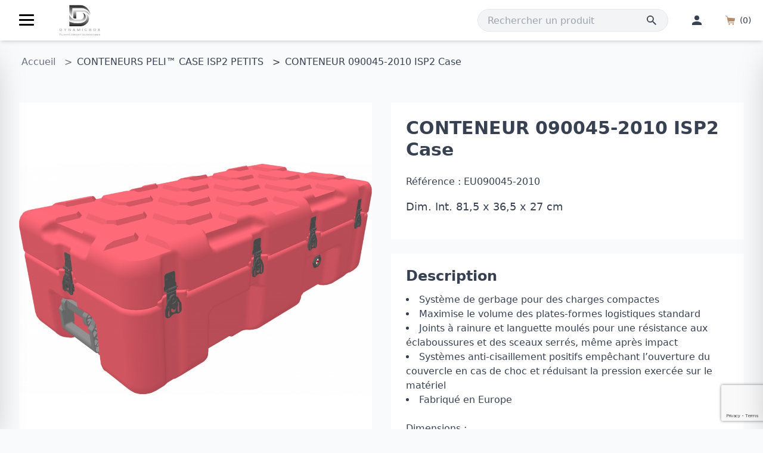

--- FILE ---
content_type: text/html; charset=UTF-8
request_url: https://www.dynamicbox.fr/2767-CONTENEUR-090045-2010-ISP2-Case
body_size: 7201
content:
<!doctype html>
<html lang="fr-FR" class="no-js">
<head>
  <meta charset="utf-8">
    <title>CONTENEUR 090045-2010 ISP2 Case</title>
  <link rel="preconnect" href="https://fonts.gstatic.com/" crossorigin>
    <meta http-equiv="X-UA-Compatible" content="IE=edge">
  <meta name="viewport" content="width=device-width, initial-scale=1, shrink-to-fit=no">
  <meta name="generator" content="Thelia v2">
  <meta name="format-detection" content="telephone=no">
  <meta property="og:url" content="https://www.dynamicbox.fr/2767-CONTENEUR-090045-2010-ISP2-Case">
  <meta property="og:type" content="website">
  <meta property="og:title" content="CONTENEUR 090045-2010 ISP2 Case">
  <meta property="og:description" content="Dynamicbox fabrique des flight-cases sur mesure adaptés à vos besoins. Des flight cases pour l&#039;industrie, l&#039;événementiel, la vidéo, l&#039;audio, le son, la lumière, le cinéma, la médecine, l&#039;aéronautique, l&#039;armée, la police, l&#039;art, la sécurité, le sport. Des valises et mallettes solides avec mousse usinées">
  <meta property="og:site_name" content="Fabricant de flight cases et housses de protection">
  <meta property="og:locale" content="fr_FR">
  <meta name="twitter:card" content="summary">
  <meta name="twitter:url" content="https://www.dynamicbox.fr/2767-CONTENEUR-090045-2010-ISP2-Case">
  <meta name="twitter:title" content="CONTENEUR 090045-2010 ISP2 Case">
  <meta name="twitter:description" content="Dynamicbox fabrique des flight-cases sur mesure adaptés à vos besoins. Des flight cases pour l&#039;industrie, l&#039;événementiel, la vidéo, l&#039;audio, le son, la lumière, le cinéma, la médecine, l&#039;aéronautique, l&#039;armée, la police, l&#039;art, la sécurité, le sport. Des valises et mallettes solides avec mousse usinées">
        <meta name="description" content="CONTENEUR 090045-2010 ISP2 Case / EU090045-2010
Les conteneurs PELI™ ISP2
Flight-case armée
Flight-case industrie
Flight-case audiovisuel
Flight-case évènementiel">
  <script>
    window.dataLayer = window.dataLayer || [];
    dataLayer.push({ ecommerce: null });
    dataLayer.push(JSON.parse('{"event":"thelia_page_view","user":{"logged":0},"google_tag_params":{"ecomm_pagetype":"product","ecomm_category":"CONTENEUR 090045-2010 ISP2 Case","ecomm_prodid":["EU090045-2010"]}}'));
</script><script>
    dataLayer.push({ ecommerce: null });
    dataLayer.push(JSON.parse('{"event":"view_item","ecommerce":{"items":{"item_id":"2767","item_name":"CONTENEUR 090045-2010 ISP2 Case","item_brand":"DYNAMICBOX","affiliation":"DYNAMICBOX","price":0,"currency":"EUR","quantity":1,"item_category":"Conteneurs ISP2","item_category2":"CONTENEURS PELI\u2122 CASE ISP2 PETITS"},"value":0,"currency":"EUR"}}'));
</script><!-- Google Tag Manager --><script>(function(w,d,s,l,i){w[l]=w[l]||[];w[l].push({'gtm.start':new Date().getTime(),event:'gtm.js'});var f=d.getElementsByTagName(s)[0],j=d.createElement(s),dl=l!='dataLayer'?'&l='+l:'';j.async=true;j.src='https://www.googletagmanager.com/gtm.js?id='+i+dl;f.parentNode.insertBefore(j,f);})(window,document,'script','dataLayer','GTM-N6LDPZQ');</script><!-- End Google Tag Manager --><script src="https://www.google.com/recaptcha/api.js?hl=fr" async defer></script>
<script>
    window.onload = function () {
        var captchaDiv = document.querySelector(".g-recaptcha.g-invisible");

        if (captchaDiv !== null) {
            var form = captchaDiv.parentElement;

            form.addEventListener("submit", function (event) {
                if (!grecaptcha.getResponse()) {
                    event.preventDefault(); //prevent form submit
                    grecaptcha.execute();
                }
            });

            onCompleted = function () {
                if (form.reportValidity() !== false) {
                    form.submit();
                }
            }
        }
    }
</script><script src="https://www.google.com/recaptcha/api.js?render=6Le5u8IcAAAAAMfoXvHR3F3r-_woPwHbVDmY7zqE"></script>
<script>var siteKey = "6Le5u8IcAAAAAMfoXvHR3F3r-_woPwHbVDmY7zqE";</script>
<script type="module">
    function verifyRecaptcha(form, dataElement) {
        const { sitekey, size } = dataElement.dataset;
        const id = dataElement.id;

        if (!sitekey) return;

        return new Promise((resolve, reject) => {
            grecaptcha.execute(sitekey, {action: 'submit'}).then((token) => {
                if (token) {
                    resolve(token);
                }

                reject('Invalid Captcha');
            })
        });
    }

    const allForm = document.querySelectorAll('form');

    allForm.forEach((form) => {
        const dataElement = form.querySelector('.g-recaptcha');

        if (!dataElement) return;

        form.addEventListener("submit", async (event) => {
            event.preventDefault();
            event.stopPropagation();

            grecaptcha.ready(() =>
                {
                    const response = verifyRecaptcha(form, dataElement)

                    response.then((token) => {
                        const customEvent = new CustomEvent('validRecaptcha', {
                            detail: {
                                token,
                                form,
                            }
                        })

                        form.dispatchEvent(customEvent);
                    })
                    .catch((error) => console.log(error))
                }
            );
        })
    })
</script>
    <link rel="stylesheet" href="/templates-assets/frontOffice/dynamicbox/dist/app.1c5ce3e7.css">
  <link rel="stylesheet" href="/templates-assets/frontOffice/dynamicbox/dist/product.5d6314c3.css">
  <meta name="msapplication-TileColor" content="#ffffff">
  <meta name="theme-color" content="#ffffff">
      <link rel="shortcut icon" type="image/x-icon" href="https://www.dynamicbox.fr/cache/images/store/676a34f83258e-logo db.png">
    <link rel="alternate" type="application/rss+xml" title="Tous les produits" href="https://www.dynamicbox.fr/feed/catalog/fr_FR" />
  <link rel="alternate" type="application/rss+xml" title="Tous les contenus" href="https://www.dynamicbox.fr/feed/content/fr_FR" />
  <link rel="alternate" type="application/rss+xml" title="Toutes les marques" href="https://www.dynamicbox.fr/feed/brand/fr_FR" />
  <link rel="stylesheet" type="text/css" href="https://www.dynamicbox.fr/assets/frontOffice/dynamicbox/HookSearch/assets/css/e4593db.css" /><link rel="stylesheet" type="text/css" href="https://www.dynamicbox.fr/assets/frontOffice/dynamicbox/HookCustomer/assets/css/3367014.css" /><link rel="stylesheet" type="text/css" href="https://www.dynamicbox.fr/assets/frontOffice/dynamicbox/HookCart/assets/css/bbff89c.css" /><link rel="alternate" hreflang="fr" href="https://www.dynamicbox.fr/2767-CONTENEUR-090045-2010-ISP2-Case"><link rel="alternate" hreflang="x-default" href="https://www.dynamicbox.fr/2767-CONTENEUR-090045-2010-ISP2-Case"><script type="application/ld+json">{"@context":"https:\/\/schema.org\/","@type":"Organization","name":"DYNAMICBOX","description":"Flight-cases et valises","url":"https:\/\/www.dynamicbox.fr","address":{"@type":"PostalAddress","streetAddress":"162 rue du Flagy  ","addressLocality":"Villeblevin","addressCountry":"FR","postalCode":"89340"}}</script><script type="application/ld+json">{"@context":"https:\/\/schema.org\/","@type":"Product","name":"CONTENEUR 090045-2010 ISP2 Case","image":"https:\/\/www.dynamicbox.fr\/cache\/images\/product\/peli-eu090045-2010-isp2-shipping-case-3218.jpg","description":"<ul>\r\n<li class=\"pad-5\">Syst&egrave;me de gerbage pour des charges compactes<\/li>\r\n<li class=\"pad-5\">Maximise le volume des plates-formes logistiques standard<\/li>\r\n<li class=\"pad-5\">Joints &agrave; rainure et languette moul&eacute;s pour une r&eacute;sistance aux &eacute;claboussures et des sceaux serr&eacute;s, m&ecirc;me apr&egrave;s impact<\/li>\r\n<li class=\"pad-5\">Syst&egrave;mes anti-cisaillement positifs emp&ecirc;chant l&rsquo;ouverture du couvercle en cas de choc et r&eacute;duisant la pression exerc&eacute;e sur le mat&eacute;riel<\/li>\r\n<li class=\"pad-5\">Fabriqu&eacute; en Europe<\/li>\r\n<\/ul>\r\n<p>Dimensions :&nbsp;<\/p>\r\n<p>Int&eacute;rieur :&nbsp;81,5 x 36,5 x 27 cm<\/p>\r\n<p>Ext&eacute;rieur :&nbsp;90 x 45 x 30 cm<\/p>\r\n<p>Profondeur couvercle : 10 cm<\/p>\r\n<p>Profondeur fond : 20 cm<\/p>\r\n<p>Profondeur totale : 30 cm<\/p>\r\n<p>Volume int&eacute;rireur : 0,008 m&sup3;<\/p>\r\n<p>&nbsp;<\/p>\r\n<p>Poids : 13 kg&nbsp;<\/p>\r\n<p>Valise nue - sans mousse<\/p>\r\n<p>&Eacute;tanche &agrave; l'eau, r&eacute;sistante aux chocs et &agrave; l'&eacute;preuve de la poussi&egrave;re.<\/p>\r\n<p>Int&eacute;rieur &agrave; cellules ouvertes avec paroi solide - r&eacute;sistant et l&eacute;ger.<\/p>\r\n<p>Verrous &agrave; double tour &agrave; ouverture facile.<\/p>\r\n<p>Option avec&nbsp;bandouli&egrave;re pour transporter librement.<\/p>\r\n<p>Garantie &agrave; vie limit&eacute;e de Peli<strong>&trade;<\/strong>.<\/p>","sku":"EU090045-2010","offers":{"url":"https:\/\/www.dynamicbox.fr\/2767-CONTENEUR-090045-2010-ISP2-Case","priceCurrency":"EUR","price":0,"itemCondition":"https:\/\/schema.org\/NewCondition","availability":"http:\/\/schema.org\/OutOfStock"},"shipping_weight":"13 kg"}</script>



</head>
<body class="text-gray-700 bg-gray-50 page-product" itemscope itemtype="http://schema.org/WebPage">
  <!-- Google Tag Manager (noscript) --><noscript><iframe src='https://www.googletagmanager.com/ns.html?id=GTM-N6LDPZQ' height='0' width='0' style='display:none;visibility:hidden'></iframe></noscript><!-- End Google Tag Manager (noscript) -->
    <header class="Header bg-white shadow-md flex pl-8 sticky top-0 z-40 uppercase">
    <a id="BurgerBtn" href="#Navigation" class="flex items-center focus:outline-none hover:text-main" data-toggle-navigation>
    <div class="Hamburger pointer-events-none Header-Hamburger"><span></span><span></span><span></span><span></span></div>
  </a>
  <a href="https://www.dynamicbox.fr" class="flex items-center mr-auto">
                <img src="https://www.dynamicbox.fr/cache/images/store/676a350eb78ab-logo%20db.png" alt="Fabricant de flight cases et housses de protection" class="xs:h-24">
      </a>
  <div class="flex items-end ml-auto">
    <div class="my-auto">
<div class="SearchDropdown relative mx-5  "></div>
    </div>
    <!-- <div class="my-auto ml-8"><div class="CurrencySelect uppercase">
    <a href="#0" class="CurrencySelect-current" title="Français">
        €
        <svg class="CurrencySelect-arrow"><use xlink:href="#svg-icons-drop-down"></use></svg>
    </a>
    <div class="CurrencySelect-dropdown">
      <ul class="text-center">
                </ul>
    </div>
</div>
</div>
    <div class="mx-4 my-auto sm:block"><div class="LangSelect uppercase">
    <a href="#0" class="LangSelect-current" title="Français">
        fr
        <svg class="LangSelect-arrow"><use xlink:href="#svg-icons-drop-down"></use></svg>
    </a>
    <div class="LangSelect-dropdown">
        <ul class="text-center">
                    </ul>
    </div>
</div>
</div> -->
        <a href="https://www.dynamicbox.fr/login" class="flex items-center h-full pr-4 hover:bg-gray-200 lg:px-3 xl:px-5" data-toggle-login>
    <div class="pointer-events-none"><svg class="w-4 h-4 mx-auto fill-current "><use xlink:href="#svg-icons-user"></use></svg></div>
    <!-- <div class="hidden pointer-events-none lg:block">Connexion</div> -->
    </a>
    <div class="flex items-center h-full pr-4 cursor-pointer lg:px-3 xl:px-5" data-toggle-cart>
      <div class="pointer-events-none"><svg class="w-4 h-4 mx-auto fill-current"><use xlink:href="#svg-icons-cart"></use></svg></div>
      <!-- <div class="hidden pointer-events-none lg:block">Panier</div> -->
      <div id="js-cart-count" class="hidden ml-2 text-sm sm:block">(0)</div>
    </div>
  </div>
  </header>
    <nav class="fixed left-0 z-10 overflow-visible uppercase bg-white shadow-2xl Navigation">
  <div class="flex flex-col h-full max-h-full overflow-y-auto Navigation-container">
<div class="Navigation-item">
  <div class="px-8">
    <div class="relative items-center py-4 pr-16 Navigation-item-link-wrapper lg:block">
      <a href="https://www.dynamicbox.fr" class="block Navigation-item-link">
      Accueil
      </a>
    </div>
  </div>
</div>
<div class="Navigation-item relative">
  <div class="px-8">
    <div class="relative items-center py-4 Navigation-item-link-wrapper lg:block">
            <a href="https://www.dynamicbox.fr/mallettes-flight-cases.html" class="block Navigation-item-link">
        Mallettes flight cases
      </a>
          </div>
  </div>
</div>
<div class="Navigation-item relative">
  <div class="px-8">
    <div class="relative items-center py-4 Navigation-item-link-wrapper lg:block">
            <a href="https://www.dynamicbox.fr/rack-19-pouces.html" class="block Navigation-item-link">
        Rack pouces
      </a>
          </div>
  </div>
</div>
<div class="Navigation-item relative">
  <div class="px-8">
    <div class="relative items-center py-4 Navigation-item-link-wrapper lg:block">
            <a href="https://www.dynamicbox.fr/flight-cases-trolley.html" class="block Navigation-item-link">
        Flight cases trolley
      </a>
          </div>
  </div>
</div>
<div class="Navigation-item relative hoverable">
  <div class="px-8">
    <div class="relative items-center py-4 Navigation-item-link-wrapper lg:block">
            <a href="https://www.dynamicbox.fr/776-accessoires-et-pieces-detachees.html" class="block Navigation-item-link">
        Accessoires et pièces détachées
      </a>
            <div class="Navigation-arrowWrapper lg:hidden"><svg class="block w-4 h-4 Navigation-arrow"><use xlink:href="#svg-icons-drop-down"></use></svg></div>
          </div>
  </div>
</div>
<div class="Navigation-item relative">
  <div class="px-8">
    <div class="relative items-center py-4 Navigation-item-link-wrapper lg:block">
            <a href="https://www.dynamicbox.fr/flight-cases-malles-standards.html" class="block Navigation-item-link">
        Flight cases câbles Pro
      </a>
          </div>
  </div>
</div>
<div class="Navigation-item relative hoverable">
  <div class="px-8">
    <div class="relative items-center py-4 Navigation-item-link-wrapper lg:block">
            <a href="https://www.dynamicbox.fr/evenementiel.html" class="block Navigation-item-link">
        Evénementiel
      </a>
            <div class="Navigation-arrowWrapper lg:hidden"><svg class="block w-4 h-4 Navigation-arrow"><use xlink:href="#svg-icons-drop-down"></use></svg></div>
          </div>
  </div>
</div>
<div class="SearchDropdown-mobile relative mx-5  "></div>
  </div>
</nav>
  <div class="Layout">
    <main class="relative z-0 px-8">
        <nav class="hidden lg:block w-full py-6" role="navigation" aria-labelledby="BreadCrumb-label">
    <ol class="BreadCrumb list-reset flex" itemscope itemtype="http://schema.org/BreadcrumbList">
        <li class="BreadCrumb-item px-1 inline-block text-gray-500" itemprop="itemListElement" itemscope itemtype="http://schema.org/ListItem">
          <a href="https://www.dynamicbox.fr" title="Accueil" itemprop="item" itemscope itemtype="http://schema.org/Thing" itemid="https://www.dynamicbox.fr">
                <span itemprop="name">Accueil</span>
            </a>
            <meta itemprop="position" content="0" />
        </li>
                                                                                        <li class="BreadCrumb-item px-1 inline-block " itemprop="itemListElement" itemscope itemtype="http://schema.org/ListItem">
                  <a href="https://www.dynamicbox.fr/CONTENEURS-PELI-CASE-ISP2-PETITS" title="CONTENEURS PELI™ CASE ISP2 PETITS" itemprop="item" itemscope itemtype="http://schema.org/Thing" itemid="https://www.dynamicbox.fr/CONTENEURS-PELI-CASE-ISP2-PETITS">
                    <span itemprop="name">CONTENEURS PELI™ CASE ISP2 PETITS</span>
                    <meta itemprop="url" content="https://www.dynamicbox.fr/CONTENEURS-PELI-CASE-ISP2-PETITS" />
                  </a>
                  <meta itemprop="position" content="1" />
                </li>
                                                                                                    <li class="BreadCrumb-item px-1 inline-block active" itemprop="itemListElement" itemscope itemtype="http://schema.org/ListItem">
                  <a href="https://www.dynamicbox.fr/2767-CONTENEUR-090045-2010-ISP2-Case" title="CONTENEUR 090045-2010 ISP2 Case" itemprop="item" itemscope itemtype="http://schema.org/Thing" itemid="https://www.dynamicbox.fr/2767-CONTENEUR-090045-2010-ISP2-Case">
                    <span itemprop="name">CONTENEUR 090045-2010 ISP2 Case</span>
                    <meta itemprop="url" content="https://www.dynamicbox.fr/2767-CONTENEUR-090045-2010-ISP2-Case" />
                  </a>
                  <meta itemprop="position" content="2" />
                </li>
                        </ol>
</nav>
        <article role="main">
            <div class="lg:container lg:mx-auto">
              <div class="gap-8 lg:grid lg:grid-cols-2">
                <div class="mt-8 mb-8 -mx-8 lg:mx-auto">
<div class="ProductGallery splide">
	<div class="splide__track">
		<ul class="splide__list">
      			<li class="splide__slide mx-4 lg:mx-0 lg:mb-8">
        <img src="https://www.dynamicbox.fr/cache/images/product/8b63e7ecc2f3dc27d214b5351d761cc0-peli-eu090045-2010-isp2-shipping-case-3218.jpg" title="" class="object-contain w-full h-full" width="1000" height="1000" loading="lazy" />
      </li>
		</ul>
	</div>
</div>
                </div>
<section class="">
  <div class="ProductFormPanel lg:pt-8 lg:sticky">
    <div class="panel">
      <div class="ProductInfos">
  <div class="flex justify-between">
<h1 class="Title Title--left mb-6">
            CONTENEUR 090045-2010 ISP2 Case
    </h1>
  </div>
    <div><span class="">Référence : </span>  EU090045-2010</div>
          <div class="ProductInfos-chapo my-4 text-lg">
          <p>Dim. Int. 81,5 x 36,5 x 27 cm</p>
      </div>
</div>
                        </div>
    <div class="panel">
      <div class="mb-4 text-2xl font-bold leading-none">
        Description
      </div>
      <div class="wysiwyg">
        <ul>
<li class="pad-5">Syst&egrave;me de gerbage pour des charges compactes</li>
<li class="pad-5">Maximise le volume des plates-formes logistiques standard</li>
<li class="pad-5">Joints &agrave; rainure et languette moul&eacute;s pour une r&eacute;sistance aux &eacute;claboussures et des sceaux serr&eacute;s, m&ecirc;me apr&egrave;s impact</li>
<li class="pad-5">Syst&egrave;mes anti-cisaillement positifs emp&ecirc;chant l&rsquo;ouverture du couvercle en cas de choc et r&eacute;duisant la pression exerc&eacute;e sur le mat&eacute;riel</li>
<li class="pad-5">Fabriqu&eacute; en Europe</li>
</ul>
<p>Dimensions :&nbsp;</p>
<p>Int&eacute;rieur :&nbsp;81,5 x 36,5 x 27 cm</p>
<p>Ext&eacute;rieur :&nbsp;90 x 45 x 30 cm</p>
<p>Profondeur couvercle : 10 cm</p>
<p>Profondeur fond : 20 cm</p>
<p>Profondeur totale : 30 cm</p>
<p>Volume int&eacute;rireur : 0,008 m&sup3;</p>
<p>&nbsp;</p>
<p>Poids : 13 kg&nbsp;</p>
<p>Valise nue - sans mousse</p>
<p>&Eacute;tanche &agrave; l'eau, r&eacute;sistante aux chocs et &agrave; l'&eacute;preuve de la poussi&egrave;re.</p>
<p>Int&eacute;rieur &agrave; cellules ouvertes avec paroi solide - r&eacute;sistant et l&eacute;ger.</p>
<p>Verrous &agrave; double tour &agrave; ouverture facile.</p>
<p>Option avec&nbsp;bandouli&egrave;re pour transporter librement.</p>
<p>Garantie &agrave; vie limit&eacute;e de Peli<strong>&trade;</strong>.</p>
      <div style="clear: both;"></div>
      </div>
    </div>
    <div class="font-medium panel text-main">
        Pour tous vos projets spécifiques : <a href='/contact'>contactez-nous</a>
    </div>
  </div>
</section>
              </div>
            </div>
            <div class="mt-16 -mx-8">
<div class="pt-12 px-8 pb-32">
  <div class="container mx-auto">
    <section class="ProductAccessories">
<h3 class="Title ">
            Produits similaires
    </h3>
        <div class="grid grid-cols-2 lg:grid-cols-4 gap-8">
<a href="https://www.dynamicbox.fr/EU080060-2020-ISP2-Case" class="relative flex flex-col p-4 transition duration-200 bg-gray-200 border-b-8 border-transparent border-solid shadow-xl SingleProduct hover:text-main hover:border-main rounded-xl hover:shadow-2xl">
    <div class="relative flex flex-col flex-1">
      <figure class="block text-center SingleProduct-image focus:outline-none">
                    <img src="https://www.dynamicbox.fr/cache/images/product/f728e2c5264387b5a91140ac09477993-peli-eu080060-2020-isp2-shipping-case-3212.jpg" alt="" class="object-cover mx-auto rounded-xl" loading="lazy" width="360" height="360">
                      </figure>
      <div class="mt-6 mb-4 text-center SingleProduct-info">
<div class="Title mx-1 text-xl SingleProduct-title">
            CONTENEUR 080060-2020 ISP2 Case
    </div>
        <div class="SingleProduct-chapo">Dim. Int. 71,5 x 51,5 x 37 cm</div>      </div>
        </div>
  </a>
<a href="https://www.dynamicbox.fr/CONTENEUR-050050-2010-ISP2-Case" class="relative flex flex-col p-4 transition duration-200 bg-gray-200 border-b-8 border-transparent border-solid shadow-xl SingleProduct hover:text-main hover:border-main rounded-xl hover:shadow-2xl">
    <div class="relative flex flex-col flex-1">
      <figure class="block text-center SingleProduct-image focus:outline-none">
                    <img src="https://www.dynamicbox.fr/cache/images/product/f728e2c5264387b5a91140ac09477993-peli-eu050050-2010-isp2-shipping-case-3214.jpg" alt="" class="object-cover mx-auto rounded-xl" loading="lazy" width="360" height="360">
                      </figure>
      <div class="mt-6 mb-4 text-center SingleProduct-info">
<div class="Title mx-1 text-xl SingleProduct-title">
            CONTENEUR 050050-2010 ISP2 Case
    </div>
        <div class="SingleProduct-chapo">Dim. Int. 41,5 x 41,5 x 27 cm</div>      </div>
        </div>
  </a>
<a href="https://www.dynamicbox.fr/CONTENEUR-060060-2020-ISP2-Case" class="relative flex flex-col p-4 transition duration-200 bg-gray-200 border-b-8 border-transparent border-solid shadow-xl SingleProduct hover:text-main hover:border-main rounded-xl hover:shadow-2xl">
    <div class="relative flex flex-col flex-1">
      <figure class="block text-center SingleProduct-image focus:outline-none">
                    <img src="https://www.dynamicbox.fr/cache/images/product/f728e2c5264387b5a91140ac09477993-peli-eu060060-2020-isp2-shipping-case-3219.jpg" alt="" class="object-cover mx-auto rounded-xl" loading="lazy" width="360" height="360">
                      </figure>
      <div class="mt-6 mb-4 text-center SingleProduct-info">
<div class="Title mx-1 text-xl SingleProduct-title">
            CONTENEUR 060060-2020 ISP2 Case
    </div>
        <div class="SingleProduct-chapo">Dim. Int. 51,5 x 51,5 x 37 cm</div>      </div>
        </div>
  </a>
<a href="https://www.dynamicbox.fr/CONTENEUR-2010---ISP2-(rectangle)" class="relative flex flex-col p-4 transition duration-200 bg-gray-200 border-b-8 border-transparent border-solid shadow-xl SingleProduct hover:text-main hover:border-main rounded-xl hover:shadow-2xl">
    <div class="relative flex flex-col flex-1">
      <figure class="block text-center SingleProduct-image focus:outline-none">
                    <img src="https://www.dynamicbox.fr/cache/images/product/f728e2c5264387b5a91140ac09477993-peli-eu080040-2010-isp2-shipping-case-3210.jpg" alt="" class="object-cover mx-auto rounded-xl" loading="lazy" width="360" height="360">
                      </figure>
      <div class="mt-6 mb-4 text-center SingleProduct-info">
<div class="Title mx-1 text-xl SingleProduct-title">
            CONTENEUR 2010 - ISP2  (rectangle)
    </div>
        <div class="SingleProduct-chapo">Dim. Int. 71,5 x 31,5 x 27 cm</div>      </div>
        </div>
  </a>
<a href="https://www.dynamicbox.fr/CONTENEUR-120050-2525-ISP2-Case" class="relative flex flex-col p-4 transition duration-200 bg-gray-200 border-b-8 border-transparent border-solid shadow-xl SingleProduct hover:text-main hover:border-main rounded-xl hover:shadow-2xl">
    <div class="relative flex flex-col flex-1">
      <figure class="block text-center SingleProduct-image focus:outline-none">
                    <img src="https://www.dynamicbox.fr/cache/images/product/f728e2c5264387b5a91140ac09477993-peli-eu120050-2525-isp2-shipping-case-3267.jpg" alt="" class="object-cover mx-auto rounded-xl" loading="lazy" width="360" height="360">
                      </figure>
      <div class="mt-6 mb-4 text-center SingleProduct-info">
<div class="Title mx-1 text-xl SingleProduct-title">
            CONTENEUR 120050-2525 ISP2 Case
    </div>
        <div class="SingleProduct-chapo">Dim. Int. 111,5 x 41,5 x 47 cm</div>      </div>
        </div>
  </a>
<a href="https://www.dynamicbox.fr/CONTENEUR-120050-2510-ISP2-Case" class="relative flex flex-col p-4 transition duration-200 bg-gray-200 border-b-8 border-transparent border-solid shadow-xl SingleProduct hover:text-main hover:border-main rounded-xl hover:shadow-2xl">
    <div class="relative flex flex-col flex-1">
      <figure class="block text-center SingleProduct-image focus:outline-none">
                    <img src="https://www.dynamicbox.fr/cache/images/product/f728e2c5264387b5a91140ac09477993-peli-eu120050-2510-isp2-shipping-case-3266.jpg" alt="" class="object-cover mx-auto rounded-xl" loading="lazy" width="360" height="360">
                      </figure>
      <div class="mt-6 mb-4 text-center SingleProduct-info">
<div class="Title mx-1 text-xl SingleProduct-title">
            CONTENEUR 120050-2510 ISP2 Case
    </div>
        <div class="SingleProduct-chapo">Dim. Int. 111,5 x 41,5 x 32 cm</div>      </div>
        </div>
  </a>
<a href="https://www.dynamicbox.fr/CONTENEUR120050-2530-ISP2-Case" class="relative flex flex-col p-4 transition duration-200 bg-gray-200 border-b-8 border-transparent border-solid shadow-xl SingleProduct hover:text-main hover:border-main rounded-xl hover:shadow-2xl">
    <div class="relative flex flex-col flex-1">
      <figure class="block text-center SingleProduct-image focus:outline-none">
                    <img src="https://www.dynamicbox.fr/cache/images/product/f728e2c5264387b5a91140ac09477993-peli-eu120050-2530-isp2-shipping-case-3268.jpg" alt="" class="object-cover mx-auto rounded-xl" loading="lazy" width="360" height="360">
                      </figure>
      <div class="mt-6 mb-4 text-center SingleProduct-info">
<div class="Title mx-1 text-xl SingleProduct-title">
            CONTENEUR120050-2530 ISP2 Case
    </div>
        <div class="SingleProduct-chapo">Dim. Int. 111,5 x 41,5 x 52 cm</div>      </div>
        </div>
  </a>
<a href="https://www.dynamicbox.fr/CONTENEUR-060060-2010-ISP2-Case" class="relative flex flex-col p-4 transition duration-200 bg-gray-200 border-b-8 border-transparent border-solid shadow-xl SingleProduct hover:text-main hover:border-main rounded-xl hover:shadow-2xl">
    <div class="relative flex flex-col flex-1">
      <figure class="block text-center SingleProduct-image focus:outline-none">
                    <img src="https://www.dynamicbox.fr/cache/images/product/f728e2c5264387b5a91140ac09477993-peli-eu060060-2010-isp2-shipping-case-3215.jpg" alt="" class="object-cover mx-auto rounded-xl" loading="lazy" width="360" height="360">
                      </figure>
      <div class="mt-6 mb-4 text-center SingleProduct-info">
<div class="Title mx-1 text-xl SingleProduct-title">
            CONTENEUR 060060-2010 ISP2 Case
    </div>
        <div class="SingleProduct-chapo">Dim. Int. 51,5 x 51,5 x 27 cm</div>      </div>
        </div>
  </a>
                                    </div>
    </section>
  </div>
</div>
            </div>
        </article><!-- /#product -->
    </main><!-- /.main-container -->
  </div>
    <footer class="Footer">
  <div class="px-8 py-16 text-white bg-gray-700">
    <div class="container mx-auto">
      <div class="items-stretch text-center divide-y divide-gray-200 lg:flex lg:divide-y-0 lg:divide-x divide-opacity-25">
        <div class="items-center justify-center p-4 lg:w-1/2 lg:flex">
          <div class="h-full p-10 shadow-md Footer-counsel">
                              <div class="pt-4 mb-8 text-xl font-bold uppercase">DYNAMICBOX le spécialiste de l&#039;emballage de transport</div>
                <div><p>Notre soci&eacute;t&eacute; DYNAMICBOX situ&eacute;e au c&oelig;ur de&nbsp;la Bourgogne, dans le d&eacute;partement de l'Yonne, &agrave; 1h de Paris, con&ccedil;oit et fabrique dans son atelier de 3300 m&sup2;, dont 200 m&sup2; d'espaces sociaux, de l&rsquo;emballage r&eacute;utilisable. Nos flight cases et mallettes sont r&eacute;alis&eacute;s &agrave; partir de mat&eacute;riaux de grande qualit&eacute;, notre bureau d&rsquo;&eacute;tude ainsi que notre parc machine performant nous permettent de r&eacute;pondre rapidement et de r&eacute;aliser dans les d&eacute;lais nos commandes clients.</p>
<p>Contactez nous sur <a href="mailto:contact@dynamicbox.fr">contact@dynamicbox.fr</a>&nbsp;pour toute demande.&nbsp;</p></div>
                        </div>
        </div>
        <div class="items-center justify-center p-4 lg:w-1/2 lg:flex">
          <div class="h-full p-10 shadow-md Footer-counsel">
            <div class="text-center">
              <div class="pt-4 Footer-counsel-header">Fabrication sur mesure</div>
              <p class="text-3xl">Bureau d'étude et conseil personnalisé</p>
              <div class="Footer-counsel-phone">06 03 81 04 11</div>
              <div class="Footer-counsel-btn">
                <a href="/contact" class="btn btn-primary btn-block">
                  <span>Je veux être conseillé</span>
                </a>
              </div>
            </div>
          </div>
        </div>
      </div>
    </div>
  </div>
  <div class="px-8 py-16 text-white bg-gray-900">
    <div class="container mx-auto">
      <div class="grid mb-8 Footer-grid">
        <div>
          <div class="mb-4 text-2xl font-bold">Notre catalogue</div>
          <ul class="uppercase divide-y divide-gray-200 divide-opacity-25">
                                        <li><a href="https://www.dynamicbox.fr/mallettes-flight-cases.html" class="block py-2">Mallettes flight cases</a></li>
                                        <li><a href="https://www.dynamicbox.fr/rack-19-pouces.html" class="block py-2">Rack pouces</a></li>
                                        <li><a href="https://www.dynamicbox.fr/flight-cases-trolley.html" class="block py-2">Flight cases trolley</a></li>
                                        <li><a href="https://www.dynamicbox.fr/776-accessoires-et-pieces-detachees.html" class="block py-2">Accessoires et pièces détachées</a></li>
                                        <li><a href="https://www.dynamicbox.fr/flight-cases-malles-standards.html" class="block py-2">Flight cases câbles Pro</a></li>
                                        <li><a href="https://www.dynamicbox.fr/evenementiel.html" class="block py-2">Evénementiel</a></li>
                      </ul>
        </div>
        <div>
                                              <div class="mb-4 text-2xl font-bold">DynamicBox</div>
                        <ul class="uppercase divide-y divide-gray-200 divide-opacity-25">
                                              <li><a href="https://www.dynamicbox.fr/Savoir-faire" class="block py-2">Savoir-faire</a></li>
                                              <li><a href="https://www.dynamicbox.fr/mentions-legales.html" class="block py-2">Mentions légales</a></li>
                                              <li><a href="https://www.dynamicbox.fr/Conditions-generales-de-vente" class="block py-2">Conditions générales de vente</a></li>
                          </ul>
                  </div>
        <div class="flex flex-col items-center justify-center font-bold leading-5 text-center text-white uppercase">
          <img src="https://www.dynamicbox.fr/templates-assets/frontOffice/dynamicbox/dist/images/footer_img.png" alt="" class="mb-10 h-60">
          <div>
            162 rue du Flagy<br />
            89340 Villeblevin <br />
            06 03 81 04 11<br />
          </div>
          <div class="my-6">
            <a href="https://www.dynamicbox.fr/contact" class="underline">Nous écrire par mail</a>
          </div>
        </div>
      </div>
    </div>
  </div>
</footer>
<div class="MiniCart-root"></div>
  <div class="MiniLogin-root"></div>
  <div class="FullSearch flex flex-col items-center fixed inset-0 w-full h-full z-50 hidden">
    <div class="FullSearch-background bg-black opacity-25 absolute inset-0 w-full h-full"></div>
    <div class="FullSearch-container w-full max-w-screen-lg bg-white rounded relative mt-24 p-6 shadow-lg">
      <div class="flex justify-between mb-8 items-center">
<div class="Title mt-0">
            Que recherchez-vous ?
    </div>
        <button class="FullSearch-close text-right  hover:" data-toggle-search><svg class="w-6 h-6 fill-current pointer-events-none"><use xlink:href="#svg-icons-close"></use></svg></button>
      </div>
      <div id="FullSearch-result"></div>
    </div>
</div>
  <script>
    var DEFAULT_CURRENCY_CODE = "EUR"
    var DEFAULT_CURRENCY_SYMBOL = "€"
    var SVG_SPRITE_URL = "https://www.dynamicbox.fr/templates-assets/frontOffice/dynamicbox/dist/sprite.26921be7cac858f35f4b.svg"
  </script>
    <script src="/templates-assets/frontOffice/dynamicbox/dist/runtime.e620aba3.js" defer></script><script src="/templates-assets/frontOffice/dynamicbox/dist/861.6597aaf4.js" defer></script><script src="/templates-assets/frontOffice/dynamicbox/dist/734.00997665.js" defer></script><script src="/templates-assets/frontOffice/dynamicbox/dist/88.6f713c8d.js" defer></script><script src="/templates-assets/frontOffice/dynamicbox/dist/614.d39b6599.js" defer></script><script src="/templates-assets/frontOffice/dynamicbox/dist/app.6b148aae.js" defer></script>
  <script src="/templates-assets/frontOffice/dynamicbox/dist/429.efbf463c.js" defer></script><script src="/templates-assets/frontOffice/dynamicbox/dist/233.8f11dc43.js" defer></script><script src="/templates-assets/frontOffice/dynamicbox/dist/product.44abc440.js" defer></script>
  <script>

    let getCartItem = async function(e) {
        const response = await fetch('https://www.dynamicbox.fr/googletagmanager/getCartItem', {
            method: "POST",
            headers: {
                'Accept': 'application/json',
                'Content-Type': 'application/json'
            },
            body: JSON.stringify({
                pseId: e.detail.pse,
                quantity: e.detail.quantity
            })
        })

        return await response.json();
    }


    let addPseToCart = async function(e) {

        const resultJson = await getCartItem(e)

        window.dataLayer = window.dataLayer || [];
        window.dataLayer.push({ ecommerce: null });
        window.dataLayer.push({
            event: 'add_to_cart',
            ecommerce: JSON.parse(resultJson),
        });
    }

    let removePseFromCart = async function(e) {

        const resultJson = await getCartItem(e)

        window.dataLayer = window.dataLayer || [];
        window.dataLayer.push({ ecommerce: null });
        window.dataLayer.push({
            event: 'remove_from_cart',
            ecommerce: JSON.parse(resultJson),
        });
    }

    document.addEventListener('addPseToCart', addPseToCart);
    document.addEventListener('removePseFromCart', removePseFromCart);

</script>
</body>
</html>


--- FILE ---
content_type: text/html; charset=utf-8
request_url: https://www.google.com/recaptcha/api2/anchor?ar=1&k=6Le5u8IcAAAAAMfoXvHR3F3r-_woPwHbVDmY7zqE&co=aHR0cHM6Ly93d3cuZHluYW1pY2JveC5mcjo0NDM.&hl=en&v=N67nZn4AqZkNcbeMu4prBgzg&size=invisible&anchor-ms=20000&execute-ms=30000&cb=ux274w3hw6p0
body_size: 49556
content:
<!DOCTYPE HTML><html dir="ltr" lang="en"><head><meta http-equiv="Content-Type" content="text/html; charset=UTF-8">
<meta http-equiv="X-UA-Compatible" content="IE=edge">
<title>reCAPTCHA</title>
<style type="text/css">
/* cyrillic-ext */
@font-face {
  font-family: 'Roboto';
  font-style: normal;
  font-weight: 400;
  font-stretch: 100%;
  src: url(//fonts.gstatic.com/s/roboto/v48/KFO7CnqEu92Fr1ME7kSn66aGLdTylUAMa3GUBHMdazTgWw.woff2) format('woff2');
  unicode-range: U+0460-052F, U+1C80-1C8A, U+20B4, U+2DE0-2DFF, U+A640-A69F, U+FE2E-FE2F;
}
/* cyrillic */
@font-face {
  font-family: 'Roboto';
  font-style: normal;
  font-weight: 400;
  font-stretch: 100%;
  src: url(//fonts.gstatic.com/s/roboto/v48/KFO7CnqEu92Fr1ME7kSn66aGLdTylUAMa3iUBHMdazTgWw.woff2) format('woff2');
  unicode-range: U+0301, U+0400-045F, U+0490-0491, U+04B0-04B1, U+2116;
}
/* greek-ext */
@font-face {
  font-family: 'Roboto';
  font-style: normal;
  font-weight: 400;
  font-stretch: 100%;
  src: url(//fonts.gstatic.com/s/roboto/v48/KFO7CnqEu92Fr1ME7kSn66aGLdTylUAMa3CUBHMdazTgWw.woff2) format('woff2');
  unicode-range: U+1F00-1FFF;
}
/* greek */
@font-face {
  font-family: 'Roboto';
  font-style: normal;
  font-weight: 400;
  font-stretch: 100%;
  src: url(//fonts.gstatic.com/s/roboto/v48/KFO7CnqEu92Fr1ME7kSn66aGLdTylUAMa3-UBHMdazTgWw.woff2) format('woff2');
  unicode-range: U+0370-0377, U+037A-037F, U+0384-038A, U+038C, U+038E-03A1, U+03A3-03FF;
}
/* math */
@font-face {
  font-family: 'Roboto';
  font-style: normal;
  font-weight: 400;
  font-stretch: 100%;
  src: url(//fonts.gstatic.com/s/roboto/v48/KFO7CnqEu92Fr1ME7kSn66aGLdTylUAMawCUBHMdazTgWw.woff2) format('woff2');
  unicode-range: U+0302-0303, U+0305, U+0307-0308, U+0310, U+0312, U+0315, U+031A, U+0326-0327, U+032C, U+032F-0330, U+0332-0333, U+0338, U+033A, U+0346, U+034D, U+0391-03A1, U+03A3-03A9, U+03B1-03C9, U+03D1, U+03D5-03D6, U+03F0-03F1, U+03F4-03F5, U+2016-2017, U+2034-2038, U+203C, U+2040, U+2043, U+2047, U+2050, U+2057, U+205F, U+2070-2071, U+2074-208E, U+2090-209C, U+20D0-20DC, U+20E1, U+20E5-20EF, U+2100-2112, U+2114-2115, U+2117-2121, U+2123-214F, U+2190, U+2192, U+2194-21AE, U+21B0-21E5, U+21F1-21F2, U+21F4-2211, U+2213-2214, U+2216-22FF, U+2308-230B, U+2310, U+2319, U+231C-2321, U+2336-237A, U+237C, U+2395, U+239B-23B7, U+23D0, U+23DC-23E1, U+2474-2475, U+25AF, U+25B3, U+25B7, U+25BD, U+25C1, U+25CA, U+25CC, U+25FB, U+266D-266F, U+27C0-27FF, U+2900-2AFF, U+2B0E-2B11, U+2B30-2B4C, U+2BFE, U+3030, U+FF5B, U+FF5D, U+1D400-1D7FF, U+1EE00-1EEFF;
}
/* symbols */
@font-face {
  font-family: 'Roboto';
  font-style: normal;
  font-weight: 400;
  font-stretch: 100%;
  src: url(//fonts.gstatic.com/s/roboto/v48/KFO7CnqEu92Fr1ME7kSn66aGLdTylUAMaxKUBHMdazTgWw.woff2) format('woff2');
  unicode-range: U+0001-000C, U+000E-001F, U+007F-009F, U+20DD-20E0, U+20E2-20E4, U+2150-218F, U+2190, U+2192, U+2194-2199, U+21AF, U+21E6-21F0, U+21F3, U+2218-2219, U+2299, U+22C4-22C6, U+2300-243F, U+2440-244A, U+2460-24FF, U+25A0-27BF, U+2800-28FF, U+2921-2922, U+2981, U+29BF, U+29EB, U+2B00-2BFF, U+4DC0-4DFF, U+FFF9-FFFB, U+10140-1018E, U+10190-1019C, U+101A0, U+101D0-101FD, U+102E0-102FB, U+10E60-10E7E, U+1D2C0-1D2D3, U+1D2E0-1D37F, U+1F000-1F0FF, U+1F100-1F1AD, U+1F1E6-1F1FF, U+1F30D-1F30F, U+1F315, U+1F31C, U+1F31E, U+1F320-1F32C, U+1F336, U+1F378, U+1F37D, U+1F382, U+1F393-1F39F, U+1F3A7-1F3A8, U+1F3AC-1F3AF, U+1F3C2, U+1F3C4-1F3C6, U+1F3CA-1F3CE, U+1F3D4-1F3E0, U+1F3ED, U+1F3F1-1F3F3, U+1F3F5-1F3F7, U+1F408, U+1F415, U+1F41F, U+1F426, U+1F43F, U+1F441-1F442, U+1F444, U+1F446-1F449, U+1F44C-1F44E, U+1F453, U+1F46A, U+1F47D, U+1F4A3, U+1F4B0, U+1F4B3, U+1F4B9, U+1F4BB, U+1F4BF, U+1F4C8-1F4CB, U+1F4D6, U+1F4DA, U+1F4DF, U+1F4E3-1F4E6, U+1F4EA-1F4ED, U+1F4F7, U+1F4F9-1F4FB, U+1F4FD-1F4FE, U+1F503, U+1F507-1F50B, U+1F50D, U+1F512-1F513, U+1F53E-1F54A, U+1F54F-1F5FA, U+1F610, U+1F650-1F67F, U+1F687, U+1F68D, U+1F691, U+1F694, U+1F698, U+1F6AD, U+1F6B2, U+1F6B9-1F6BA, U+1F6BC, U+1F6C6-1F6CF, U+1F6D3-1F6D7, U+1F6E0-1F6EA, U+1F6F0-1F6F3, U+1F6F7-1F6FC, U+1F700-1F7FF, U+1F800-1F80B, U+1F810-1F847, U+1F850-1F859, U+1F860-1F887, U+1F890-1F8AD, U+1F8B0-1F8BB, U+1F8C0-1F8C1, U+1F900-1F90B, U+1F93B, U+1F946, U+1F984, U+1F996, U+1F9E9, U+1FA00-1FA6F, U+1FA70-1FA7C, U+1FA80-1FA89, U+1FA8F-1FAC6, U+1FACE-1FADC, U+1FADF-1FAE9, U+1FAF0-1FAF8, U+1FB00-1FBFF;
}
/* vietnamese */
@font-face {
  font-family: 'Roboto';
  font-style: normal;
  font-weight: 400;
  font-stretch: 100%;
  src: url(//fonts.gstatic.com/s/roboto/v48/KFO7CnqEu92Fr1ME7kSn66aGLdTylUAMa3OUBHMdazTgWw.woff2) format('woff2');
  unicode-range: U+0102-0103, U+0110-0111, U+0128-0129, U+0168-0169, U+01A0-01A1, U+01AF-01B0, U+0300-0301, U+0303-0304, U+0308-0309, U+0323, U+0329, U+1EA0-1EF9, U+20AB;
}
/* latin-ext */
@font-face {
  font-family: 'Roboto';
  font-style: normal;
  font-weight: 400;
  font-stretch: 100%;
  src: url(//fonts.gstatic.com/s/roboto/v48/KFO7CnqEu92Fr1ME7kSn66aGLdTylUAMa3KUBHMdazTgWw.woff2) format('woff2');
  unicode-range: U+0100-02BA, U+02BD-02C5, U+02C7-02CC, U+02CE-02D7, U+02DD-02FF, U+0304, U+0308, U+0329, U+1D00-1DBF, U+1E00-1E9F, U+1EF2-1EFF, U+2020, U+20A0-20AB, U+20AD-20C0, U+2113, U+2C60-2C7F, U+A720-A7FF;
}
/* latin */
@font-face {
  font-family: 'Roboto';
  font-style: normal;
  font-weight: 400;
  font-stretch: 100%;
  src: url(//fonts.gstatic.com/s/roboto/v48/KFO7CnqEu92Fr1ME7kSn66aGLdTylUAMa3yUBHMdazQ.woff2) format('woff2');
  unicode-range: U+0000-00FF, U+0131, U+0152-0153, U+02BB-02BC, U+02C6, U+02DA, U+02DC, U+0304, U+0308, U+0329, U+2000-206F, U+20AC, U+2122, U+2191, U+2193, U+2212, U+2215, U+FEFF, U+FFFD;
}
/* cyrillic-ext */
@font-face {
  font-family: 'Roboto';
  font-style: normal;
  font-weight: 500;
  font-stretch: 100%;
  src: url(//fonts.gstatic.com/s/roboto/v48/KFO7CnqEu92Fr1ME7kSn66aGLdTylUAMa3GUBHMdazTgWw.woff2) format('woff2');
  unicode-range: U+0460-052F, U+1C80-1C8A, U+20B4, U+2DE0-2DFF, U+A640-A69F, U+FE2E-FE2F;
}
/* cyrillic */
@font-face {
  font-family: 'Roboto';
  font-style: normal;
  font-weight: 500;
  font-stretch: 100%;
  src: url(//fonts.gstatic.com/s/roboto/v48/KFO7CnqEu92Fr1ME7kSn66aGLdTylUAMa3iUBHMdazTgWw.woff2) format('woff2');
  unicode-range: U+0301, U+0400-045F, U+0490-0491, U+04B0-04B1, U+2116;
}
/* greek-ext */
@font-face {
  font-family: 'Roboto';
  font-style: normal;
  font-weight: 500;
  font-stretch: 100%;
  src: url(//fonts.gstatic.com/s/roboto/v48/KFO7CnqEu92Fr1ME7kSn66aGLdTylUAMa3CUBHMdazTgWw.woff2) format('woff2');
  unicode-range: U+1F00-1FFF;
}
/* greek */
@font-face {
  font-family: 'Roboto';
  font-style: normal;
  font-weight: 500;
  font-stretch: 100%;
  src: url(//fonts.gstatic.com/s/roboto/v48/KFO7CnqEu92Fr1ME7kSn66aGLdTylUAMa3-UBHMdazTgWw.woff2) format('woff2');
  unicode-range: U+0370-0377, U+037A-037F, U+0384-038A, U+038C, U+038E-03A1, U+03A3-03FF;
}
/* math */
@font-face {
  font-family: 'Roboto';
  font-style: normal;
  font-weight: 500;
  font-stretch: 100%;
  src: url(//fonts.gstatic.com/s/roboto/v48/KFO7CnqEu92Fr1ME7kSn66aGLdTylUAMawCUBHMdazTgWw.woff2) format('woff2');
  unicode-range: U+0302-0303, U+0305, U+0307-0308, U+0310, U+0312, U+0315, U+031A, U+0326-0327, U+032C, U+032F-0330, U+0332-0333, U+0338, U+033A, U+0346, U+034D, U+0391-03A1, U+03A3-03A9, U+03B1-03C9, U+03D1, U+03D5-03D6, U+03F0-03F1, U+03F4-03F5, U+2016-2017, U+2034-2038, U+203C, U+2040, U+2043, U+2047, U+2050, U+2057, U+205F, U+2070-2071, U+2074-208E, U+2090-209C, U+20D0-20DC, U+20E1, U+20E5-20EF, U+2100-2112, U+2114-2115, U+2117-2121, U+2123-214F, U+2190, U+2192, U+2194-21AE, U+21B0-21E5, U+21F1-21F2, U+21F4-2211, U+2213-2214, U+2216-22FF, U+2308-230B, U+2310, U+2319, U+231C-2321, U+2336-237A, U+237C, U+2395, U+239B-23B7, U+23D0, U+23DC-23E1, U+2474-2475, U+25AF, U+25B3, U+25B7, U+25BD, U+25C1, U+25CA, U+25CC, U+25FB, U+266D-266F, U+27C0-27FF, U+2900-2AFF, U+2B0E-2B11, U+2B30-2B4C, U+2BFE, U+3030, U+FF5B, U+FF5D, U+1D400-1D7FF, U+1EE00-1EEFF;
}
/* symbols */
@font-face {
  font-family: 'Roboto';
  font-style: normal;
  font-weight: 500;
  font-stretch: 100%;
  src: url(//fonts.gstatic.com/s/roboto/v48/KFO7CnqEu92Fr1ME7kSn66aGLdTylUAMaxKUBHMdazTgWw.woff2) format('woff2');
  unicode-range: U+0001-000C, U+000E-001F, U+007F-009F, U+20DD-20E0, U+20E2-20E4, U+2150-218F, U+2190, U+2192, U+2194-2199, U+21AF, U+21E6-21F0, U+21F3, U+2218-2219, U+2299, U+22C4-22C6, U+2300-243F, U+2440-244A, U+2460-24FF, U+25A0-27BF, U+2800-28FF, U+2921-2922, U+2981, U+29BF, U+29EB, U+2B00-2BFF, U+4DC0-4DFF, U+FFF9-FFFB, U+10140-1018E, U+10190-1019C, U+101A0, U+101D0-101FD, U+102E0-102FB, U+10E60-10E7E, U+1D2C0-1D2D3, U+1D2E0-1D37F, U+1F000-1F0FF, U+1F100-1F1AD, U+1F1E6-1F1FF, U+1F30D-1F30F, U+1F315, U+1F31C, U+1F31E, U+1F320-1F32C, U+1F336, U+1F378, U+1F37D, U+1F382, U+1F393-1F39F, U+1F3A7-1F3A8, U+1F3AC-1F3AF, U+1F3C2, U+1F3C4-1F3C6, U+1F3CA-1F3CE, U+1F3D4-1F3E0, U+1F3ED, U+1F3F1-1F3F3, U+1F3F5-1F3F7, U+1F408, U+1F415, U+1F41F, U+1F426, U+1F43F, U+1F441-1F442, U+1F444, U+1F446-1F449, U+1F44C-1F44E, U+1F453, U+1F46A, U+1F47D, U+1F4A3, U+1F4B0, U+1F4B3, U+1F4B9, U+1F4BB, U+1F4BF, U+1F4C8-1F4CB, U+1F4D6, U+1F4DA, U+1F4DF, U+1F4E3-1F4E6, U+1F4EA-1F4ED, U+1F4F7, U+1F4F9-1F4FB, U+1F4FD-1F4FE, U+1F503, U+1F507-1F50B, U+1F50D, U+1F512-1F513, U+1F53E-1F54A, U+1F54F-1F5FA, U+1F610, U+1F650-1F67F, U+1F687, U+1F68D, U+1F691, U+1F694, U+1F698, U+1F6AD, U+1F6B2, U+1F6B9-1F6BA, U+1F6BC, U+1F6C6-1F6CF, U+1F6D3-1F6D7, U+1F6E0-1F6EA, U+1F6F0-1F6F3, U+1F6F7-1F6FC, U+1F700-1F7FF, U+1F800-1F80B, U+1F810-1F847, U+1F850-1F859, U+1F860-1F887, U+1F890-1F8AD, U+1F8B0-1F8BB, U+1F8C0-1F8C1, U+1F900-1F90B, U+1F93B, U+1F946, U+1F984, U+1F996, U+1F9E9, U+1FA00-1FA6F, U+1FA70-1FA7C, U+1FA80-1FA89, U+1FA8F-1FAC6, U+1FACE-1FADC, U+1FADF-1FAE9, U+1FAF0-1FAF8, U+1FB00-1FBFF;
}
/* vietnamese */
@font-face {
  font-family: 'Roboto';
  font-style: normal;
  font-weight: 500;
  font-stretch: 100%;
  src: url(//fonts.gstatic.com/s/roboto/v48/KFO7CnqEu92Fr1ME7kSn66aGLdTylUAMa3OUBHMdazTgWw.woff2) format('woff2');
  unicode-range: U+0102-0103, U+0110-0111, U+0128-0129, U+0168-0169, U+01A0-01A1, U+01AF-01B0, U+0300-0301, U+0303-0304, U+0308-0309, U+0323, U+0329, U+1EA0-1EF9, U+20AB;
}
/* latin-ext */
@font-face {
  font-family: 'Roboto';
  font-style: normal;
  font-weight: 500;
  font-stretch: 100%;
  src: url(//fonts.gstatic.com/s/roboto/v48/KFO7CnqEu92Fr1ME7kSn66aGLdTylUAMa3KUBHMdazTgWw.woff2) format('woff2');
  unicode-range: U+0100-02BA, U+02BD-02C5, U+02C7-02CC, U+02CE-02D7, U+02DD-02FF, U+0304, U+0308, U+0329, U+1D00-1DBF, U+1E00-1E9F, U+1EF2-1EFF, U+2020, U+20A0-20AB, U+20AD-20C0, U+2113, U+2C60-2C7F, U+A720-A7FF;
}
/* latin */
@font-face {
  font-family: 'Roboto';
  font-style: normal;
  font-weight: 500;
  font-stretch: 100%;
  src: url(//fonts.gstatic.com/s/roboto/v48/KFO7CnqEu92Fr1ME7kSn66aGLdTylUAMa3yUBHMdazQ.woff2) format('woff2');
  unicode-range: U+0000-00FF, U+0131, U+0152-0153, U+02BB-02BC, U+02C6, U+02DA, U+02DC, U+0304, U+0308, U+0329, U+2000-206F, U+20AC, U+2122, U+2191, U+2193, U+2212, U+2215, U+FEFF, U+FFFD;
}
/* cyrillic-ext */
@font-face {
  font-family: 'Roboto';
  font-style: normal;
  font-weight: 900;
  font-stretch: 100%;
  src: url(//fonts.gstatic.com/s/roboto/v48/KFO7CnqEu92Fr1ME7kSn66aGLdTylUAMa3GUBHMdazTgWw.woff2) format('woff2');
  unicode-range: U+0460-052F, U+1C80-1C8A, U+20B4, U+2DE0-2DFF, U+A640-A69F, U+FE2E-FE2F;
}
/* cyrillic */
@font-face {
  font-family: 'Roboto';
  font-style: normal;
  font-weight: 900;
  font-stretch: 100%;
  src: url(//fonts.gstatic.com/s/roboto/v48/KFO7CnqEu92Fr1ME7kSn66aGLdTylUAMa3iUBHMdazTgWw.woff2) format('woff2');
  unicode-range: U+0301, U+0400-045F, U+0490-0491, U+04B0-04B1, U+2116;
}
/* greek-ext */
@font-face {
  font-family: 'Roboto';
  font-style: normal;
  font-weight: 900;
  font-stretch: 100%;
  src: url(//fonts.gstatic.com/s/roboto/v48/KFO7CnqEu92Fr1ME7kSn66aGLdTylUAMa3CUBHMdazTgWw.woff2) format('woff2');
  unicode-range: U+1F00-1FFF;
}
/* greek */
@font-face {
  font-family: 'Roboto';
  font-style: normal;
  font-weight: 900;
  font-stretch: 100%;
  src: url(//fonts.gstatic.com/s/roboto/v48/KFO7CnqEu92Fr1ME7kSn66aGLdTylUAMa3-UBHMdazTgWw.woff2) format('woff2');
  unicode-range: U+0370-0377, U+037A-037F, U+0384-038A, U+038C, U+038E-03A1, U+03A3-03FF;
}
/* math */
@font-face {
  font-family: 'Roboto';
  font-style: normal;
  font-weight: 900;
  font-stretch: 100%;
  src: url(//fonts.gstatic.com/s/roboto/v48/KFO7CnqEu92Fr1ME7kSn66aGLdTylUAMawCUBHMdazTgWw.woff2) format('woff2');
  unicode-range: U+0302-0303, U+0305, U+0307-0308, U+0310, U+0312, U+0315, U+031A, U+0326-0327, U+032C, U+032F-0330, U+0332-0333, U+0338, U+033A, U+0346, U+034D, U+0391-03A1, U+03A3-03A9, U+03B1-03C9, U+03D1, U+03D5-03D6, U+03F0-03F1, U+03F4-03F5, U+2016-2017, U+2034-2038, U+203C, U+2040, U+2043, U+2047, U+2050, U+2057, U+205F, U+2070-2071, U+2074-208E, U+2090-209C, U+20D0-20DC, U+20E1, U+20E5-20EF, U+2100-2112, U+2114-2115, U+2117-2121, U+2123-214F, U+2190, U+2192, U+2194-21AE, U+21B0-21E5, U+21F1-21F2, U+21F4-2211, U+2213-2214, U+2216-22FF, U+2308-230B, U+2310, U+2319, U+231C-2321, U+2336-237A, U+237C, U+2395, U+239B-23B7, U+23D0, U+23DC-23E1, U+2474-2475, U+25AF, U+25B3, U+25B7, U+25BD, U+25C1, U+25CA, U+25CC, U+25FB, U+266D-266F, U+27C0-27FF, U+2900-2AFF, U+2B0E-2B11, U+2B30-2B4C, U+2BFE, U+3030, U+FF5B, U+FF5D, U+1D400-1D7FF, U+1EE00-1EEFF;
}
/* symbols */
@font-face {
  font-family: 'Roboto';
  font-style: normal;
  font-weight: 900;
  font-stretch: 100%;
  src: url(//fonts.gstatic.com/s/roboto/v48/KFO7CnqEu92Fr1ME7kSn66aGLdTylUAMaxKUBHMdazTgWw.woff2) format('woff2');
  unicode-range: U+0001-000C, U+000E-001F, U+007F-009F, U+20DD-20E0, U+20E2-20E4, U+2150-218F, U+2190, U+2192, U+2194-2199, U+21AF, U+21E6-21F0, U+21F3, U+2218-2219, U+2299, U+22C4-22C6, U+2300-243F, U+2440-244A, U+2460-24FF, U+25A0-27BF, U+2800-28FF, U+2921-2922, U+2981, U+29BF, U+29EB, U+2B00-2BFF, U+4DC0-4DFF, U+FFF9-FFFB, U+10140-1018E, U+10190-1019C, U+101A0, U+101D0-101FD, U+102E0-102FB, U+10E60-10E7E, U+1D2C0-1D2D3, U+1D2E0-1D37F, U+1F000-1F0FF, U+1F100-1F1AD, U+1F1E6-1F1FF, U+1F30D-1F30F, U+1F315, U+1F31C, U+1F31E, U+1F320-1F32C, U+1F336, U+1F378, U+1F37D, U+1F382, U+1F393-1F39F, U+1F3A7-1F3A8, U+1F3AC-1F3AF, U+1F3C2, U+1F3C4-1F3C6, U+1F3CA-1F3CE, U+1F3D4-1F3E0, U+1F3ED, U+1F3F1-1F3F3, U+1F3F5-1F3F7, U+1F408, U+1F415, U+1F41F, U+1F426, U+1F43F, U+1F441-1F442, U+1F444, U+1F446-1F449, U+1F44C-1F44E, U+1F453, U+1F46A, U+1F47D, U+1F4A3, U+1F4B0, U+1F4B3, U+1F4B9, U+1F4BB, U+1F4BF, U+1F4C8-1F4CB, U+1F4D6, U+1F4DA, U+1F4DF, U+1F4E3-1F4E6, U+1F4EA-1F4ED, U+1F4F7, U+1F4F9-1F4FB, U+1F4FD-1F4FE, U+1F503, U+1F507-1F50B, U+1F50D, U+1F512-1F513, U+1F53E-1F54A, U+1F54F-1F5FA, U+1F610, U+1F650-1F67F, U+1F687, U+1F68D, U+1F691, U+1F694, U+1F698, U+1F6AD, U+1F6B2, U+1F6B9-1F6BA, U+1F6BC, U+1F6C6-1F6CF, U+1F6D3-1F6D7, U+1F6E0-1F6EA, U+1F6F0-1F6F3, U+1F6F7-1F6FC, U+1F700-1F7FF, U+1F800-1F80B, U+1F810-1F847, U+1F850-1F859, U+1F860-1F887, U+1F890-1F8AD, U+1F8B0-1F8BB, U+1F8C0-1F8C1, U+1F900-1F90B, U+1F93B, U+1F946, U+1F984, U+1F996, U+1F9E9, U+1FA00-1FA6F, U+1FA70-1FA7C, U+1FA80-1FA89, U+1FA8F-1FAC6, U+1FACE-1FADC, U+1FADF-1FAE9, U+1FAF0-1FAF8, U+1FB00-1FBFF;
}
/* vietnamese */
@font-face {
  font-family: 'Roboto';
  font-style: normal;
  font-weight: 900;
  font-stretch: 100%;
  src: url(//fonts.gstatic.com/s/roboto/v48/KFO7CnqEu92Fr1ME7kSn66aGLdTylUAMa3OUBHMdazTgWw.woff2) format('woff2');
  unicode-range: U+0102-0103, U+0110-0111, U+0128-0129, U+0168-0169, U+01A0-01A1, U+01AF-01B0, U+0300-0301, U+0303-0304, U+0308-0309, U+0323, U+0329, U+1EA0-1EF9, U+20AB;
}
/* latin-ext */
@font-face {
  font-family: 'Roboto';
  font-style: normal;
  font-weight: 900;
  font-stretch: 100%;
  src: url(//fonts.gstatic.com/s/roboto/v48/KFO7CnqEu92Fr1ME7kSn66aGLdTylUAMa3KUBHMdazTgWw.woff2) format('woff2');
  unicode-range: U+0100-02BA, U+02BD-02C5, U+02C7-02CC, U+02CE-02D7, U+02DD-02FF, U+0304, U+0308, U+0329, U+1D00-1DBF, U+1E00-1E9F, U+1EF2-1EFF, U+2020, U+20A0-20AB, U+20AD-20C0, U+2113, U+2C60-2C7F, U+A720-A7FF;
}
/* latin */
@font-face {
  font-family: 'Roboto';
  font-style: normal;
  font-weight: 900;
  font-stretch: 100%;
  src: url(//fonts.gstatic.com/s/roboto/v48/KFO7CnqEu92Fr1ME7kSn66aGLdTylUAMa3yUBHMdazQ.woff2) format('woff2');
  unicode-range: U+0000-00FF, U+0131, U+0152-0153, U+02BB-02BC, U+02C6, U+02DA, U+02DC, U+0304, U+0308, U+0329, U+2000-206F, U+20AC, U+2122, U+2191, U+2193, U+2212, U+2215, U+FEFF, U+FFFD;
}

</style>
<link rel="stylesheet" type="text/css" href="https://www.gstatic.com/recaptcha/releases/N67nZn4AqZkNcbeMu4prBgzg/styles__ltr.css">
<script nonce="hbZHQeKYQJ4K6fVGkth2xg" type="text/javascript">window['__recaptcha_api'] = 'https://www.google.com/recaptcha/api2/';</script>
<script type="text/javascript" src="https://www.gstatic.com/recaptcha/releases/N67nZn4AqZkNcbeMu4prBgzg/recaptcha__en.js" nonce="hbZHQeKYQJ4K6fVGkth2xg">
      
    </script></head>
<body><div id="rc-anchor-alert" class="rc-anchor-alert"></div>
<input type="hidden" id="recaptcha-token" value="[base64]">
<script type="text/javascript" nonce="hbZHQeKYQJ4K6fVGkth2xg">
      recaptcha.anchor.Main.init("[\x22ainput\x22,[\x22bgdata\x22,\x22\x22,\[base64]/[base64]/[base64]/bmV3IHJbeF0oY1swXSk6RT09Mj9uZXcgclt4XShjWzBdLGNbMV0pOkU9PTM/bmV3IHJbeF0oY1swXSxjWzFdLGNbMl0pOkU9PTQ/[base64]/[base64]/[base64]/[base64]/[base64]/[base64]/[base64]/[base64]\x22,\[base64]\\u003d\x22,\[base64]/[base64]/Dj0LDmcO+UcKSBn8dw6HCtcOYA0EzY8KldikWwpEawroJwr0tSsO0NEDCscKtw7E+VsKvYCdgw6EewqPCvxN1V8OgA0bClcKdOnnCpcOQHCJpwqFEw5IeY8K5w5PCjMO3LMO8WTcLw47DjcOBw70zHMKUwp4Hw4/DsC5CdsODewnDtMOxfS7DjHfCpX/CscKpwrfCrcKZEDDCrcOfOwc5wq88Ax11w6EJa3XCnxDDjxIxO8OtWcKVw6DDlG/DqcOcw5vDoEbDoVbDmEbCtcK/w7xww6wUA1ofBMK/[base64]/CgsO0b03DsX8lwpNGwrRzwpQhwpAzwp8ZZWzDs0DDtsOTCRo8IBDCicKcwqk4DGfCrcOrURPCqTnDq8KqM8KzAMKqGMOJw6VwwrvDs1vCtgzDuBMxw6rCpcKxQxxiw6ZaesODasOmw6J/[base64]/DqMKdPMOpBVrCoihqwobCgADDocKow5MJEMKKw4rCgQESDETDoRlcDUDDsk91w5fCq8OLw6xrbCUKDsOLwoXCnsOhRsKIw61rwocpZ8OYwo4oF8KdIHcRcEZUwovCnMO/wo3CqsOQGSYhwpE1XsKvZyXCim7Cl8KNw4FQLlo0wrlLw5hVSsOCHcOtw4oVTmg6URDCssO4acOiXcKcMMOUw7MCwpMJw5fCtsO/w50cDUPCv8K0wog0DWLDgcOwwrDCqcOJw4dNwoBnZnvDng3CjBXCrcKdw47CnCsiJsKMwrrDl05QMxvCtA4Qwol4I8KVWnF/[base64]/Dp8OjOWnDsyfCr2xww6Q2UzzDgsKJw44BF8ONw7XCjnfCqQ3CkRFoA8OhfMO+U8O/[base64]/w5UNVsK+e8OsW8KOegnCicOUwpTDoUXCqcK5wqYgw4zCtFbDocKRwoTDkcOkwoTCkMOCWMONM8OlRRkxwoQPwocoB3bDlg/CrHHDvMO/w4IGP8OoX1tJw5JeXMOhJiI8wpvCr8Kgw6/CtsKCw70mZ8OfwpPDpCrDrMO9c8OEPxPCvcO+TBbCgsKqw5xwwpLCv8O6wpoiFDDCvcKXZgcaw6bClTREw4zDuw57WlUcw6d4wp5uUsOaK3nCo1HDqcOEwrvChylww5DDgsKmw63CusO0UMOxd33CvcKswrbCpcKaw5ZywrHCqzUiXmtLw7DDiMKQCAUyPsK3w5puUn/CgsOGPGTCrHtnwrEVwolOw6FjPSELw4vDjcKVTTvDkTI+wo3CrTtLfMKow5rCl8Kpw69Bw4tYQ8OpEFnChTnDglcxOMKRwo0ow6LDowRJw4RUYcKSw5LCrsKqCAzDn1tzwr/Cj21TwptSbHTDgCjCscKdw7HCpUzCuGjDlTFyXMKswrTCv8K5w4/CrAoKw5nDosOzXCnCscO4w4DCkcO2fTwwwqbCmCYPOXorw5LDrcOBwqDCimxwM2jDgRPDo8KNIcKoO0ZTw4bDgcKCWcK+wrtpw5Bjw5vCsmDCm0kmFSvDtcKrfcK5w74xw5LDqnDDuGAWw4/CqkfCu8OIeVswHlJfRF/CiV1ZwrHCjUXDt8Ojw5PDqh/Ch8OaP8KzwqjCv8OnAsOXEwXDvQksW8OtH3LDscKyEMKgEcOuwpzCmsKPwoxTwqrComzDhTl/[base64]/w7g5JAo/Ek/[base64]/CnSLDgmPCn0IAwqfCrmXDv1JXC8OlEsKdwq3DlxvDhzbDjcKJwpsfwqZwWcOzwpgnwqh/SsK/w7sFSsKnCXtBPMKlCsOpcF1yw70Uw6XCk8OgwoI4w6nCpAvCsyBfbhHCkw7DnsKjw5tZwoXDlhrCiTI6wq7CisKDw6rCkgsQwozDvFXCk8K+RMKRw7TDgMKdwrLDiFY/wpFawp3Cs8O9GsKAwrbCqDAtVThzScKHwo5PRRpwwodAS8OEw4TClsOOMwTDuMOqXsOQfcKZCkoywpXCssKMbDPCocKIM2TCvsK8ecKywqwZaDfCqsK0wo3Dn8O4Z8K2w70ywo1iDC8oPRplwr/CuMKKYVtFSMO0w7jDhcOOwoZgw5rDpU5eYsOrw7pYckfCkMKtwqbDg1fDvxTCncKNw7pfekd2w5BEwrfDksK6w6RjwrnDpxsRwpLCq8O7ImpXwpJmw6QGwr4Gw7oyN8Krw5M5QEw3RhXDtX5HL2N6w4jCr3h4EGXDoC/DvcKdLsODY3TCvUhfNMKFwrPCjnU6wq7CjTPCnsOsT8KhEEIlf8KqwqwPw5hAVMKrVsOWMHXDt8K/ZjV0wpbDgDoONcObw7bCncO+w43DrsKiw7J+w7YpwpZUw4lpw6zCtH5IwopVL0LCl8O8csOQwr1Yw5fDuhZDw7pdw4XCrF3CtxzCrsKfwol8AsOkJMK/GA/[base64]/[base64]/fcKYwp19wqXCtn3CmFpeUD46w7bDpcOxw5ltwrIBw5fDgMKTOybDsMOiw6QUwoklOMO8birClMOcwr/CpsO/wrzDuX4iw73Dmzx6w68/[base64]/CiWnCvwPCr2HDhHgGIMK4O8KRwrDCpUPDo2TDusKrRR7Dk8KkIMOLwozCnsK+UsOELsKpw4ACLHsuw6/[base64]/Cg8K/w6bDpsKfwoXDgxspDjl1fhfCu8K7csOrcMKAw6HCiMODw69QZ8OFbMKYw5bDjMOAwrXCmzg5JMKSMjcsPsK9w58JYMKBeMKuw5rClMKQWGBxGEbCvcOnWcKnS3kJfSXDv8KvODxRFHtOwohVw44DJsOpwr9Iw7nDjRFjLkDCv8Krw5cPwrsCAAEQwpLDp8KxHsOgdn/Cu8KGw53Cg8KxwrjDjcKiwonDvjjChMOMw4ETwp/CiMK5ElvCqyBYScKiwojDk8OjwqsYw5xBcMO9w55ZCsKldMK/wpLCvT4fwrDCmMOXD8Kpw51LHF4Xw4luw7nCtsKrwoDCuxDCh8OhYALCnMOvwo/DqmYjw4hTw61/VMKQwoE9wrrCo1k8fSNnwq3DrEbCml4OwocIwojCssKZF8KLwq8Lw55CbMO1w71dwo5rw4vDs1PDjMK9w5xeSz1Fwps0OhvDij3DqF1HdV5dw5EQBX4Fw5A/[base64]/Co1PCi8KlOMKkwqvCgn7DpWHCo8KhX3tOwqUtcz7CrH3DmR/Ch8OoDSQxw4fDoUjCkcKAw5LDs8KsBi0hasOnwr/CoT7CvsKgckJ6w5xfwrDDvVvCrSRhM8K6w6zCuMOYYxnDocKxH2rDu8OJFXjDvMOJXE7CumQzKsK8R8OHwoTDksKCwprCl3bDmcKawqNwWsO1wrlRwp7CkWfCkyHDm8KdNS7CuSLCqMKoKEbDqsOFw6bCrHNHI8OteQ/Dk8KuasOTZsOtw6wewptQwrzCkcK7wqbCqMKUwpsRwrXClMOyw6/DlGHDux1KKDlQRxVDwo50K8O/w6VWw6LDjHYlHnjDiX5Xw6EFwrVWw7LCii7Cniw6wrfCkTg6wrrDt3nDoWtCwqZ+w4oZw6AJbnrDpMKwPsOAw4XCvMOnwrMIwrBcSk8xVz4zQ3/CokIHd8OqwqvCtzNwRibCrQx9ZMKVwr3CmsKwWsOEw79Pw4AswoDDlipjw4xNChNwWCRWKMOGK8OSwrNZwobDpcKowoRnDsK/[base64]/w6rCpEzDtcKKwrgqHcOJw5BtfH/Dr8K9w4bCiWPCtwnCjsORLl/DnsKDY0vCv8KYw4cEwrfCuAdgw6LCn0DDth7DicOww4PClGR5w5XDnsOawo/DsHPCscKjw7rCn8OnUcONZVEOJMOdSmoEN3gfw4RXw7rDmiXDgUTDoMOdOS7DhzLDjcOdFMKpw4/CoMORwrAcwrXDoVbCtj4HSXhDw4PDoTbDscOIw5DCnsKGTsOww5ENABtkwqMEJBlEEDB6D8OQHk7DosKHW1NfwqwNw4vCncKQUMK+MivChDFBw4EiAF7CsnY3SMO0worCk2LCkAUmf8KxXFVUw43Du0o6w7UME8KKwp7CicOODsO9w57DhA7DnzQDw4Jrwo/[base64]/E8O0PTMBYsKLJD7CkcKjS8KYYcOvGVzCjXfCpcKEOw0cWSJfwpQQViFSw7DDhy3CuhrDhxTCvh5lFMOkN2wrw6RQwrPDpcKWw6LCksKobxYFw7LDmixtwowOfGIFXRbCoEPDiFjClcKJwrcSwoXChMO/w6B9DEsVWsO7wq7CvyjDtDjDo8OkN8OCwq3ChGDDv8KdP8KVw4w4NzAdf8Opw4VRMRHDkcOuJsODw4bDmEBvQ2TCgAIuwoRqw7nDoy7CoR0fwrvDs8Kfw48VwpLCh3NdBsKxd08zwpt+E8KaZzjDmsKmfxXDt3M/[base64]/CvcKtwobDtMKFwqjCvcK4wrHChFfDhT0DMyrCvjBvw7TDhsOqUHw+Cy52w4XCtcKZw7AzWcOuTMOpEXsRwo7Do8OUwqbCusKJehzCrcKAw7lzw53CjRcrDMKCw4RNBBzDgMKyH8O+GE/CnE0/[base64]/w5XCj8KFwo3DgVPDgsKpOxd6w6kVbMKYwrNODU3CnW/[base64]/ClsOpc8Kxw5fDhBbCnx8YOFbCr1s0KnjDpGbDjVHDjB/ChsOBw6Juw57CkMOnwrUqw6oDbWsxwqpyGsO7RMODN8KNwqMpw4cww7zCvD/DpMKkTsKLw6zClcOOw7tCZjHCsgfCjcObwpTDnCEwRicCwo9SSsK9w4x7XsOQw7lLwrN1e8KAOi1cw4jDr8KGLMKgw4sNPEHCtgzCjkPDpFsIBjPDsEvCmcOSVQlbw5ZcwqzDmBhvA2QxF8KfDXnDhMO4YsOIw5JCb8OXw74lw4rDqcONw4cjw5wAw40CZ8KRw600cl/DlT8Bwrk9w7fCgsOaED0OeMOAOR7DiXrCswZnCjFFwqd5woXCtz/DoyrDtV1wwofCvjnDnXZjwqQFwoLCtAjDksK9w4wyC0pFbMK3w7nCn8Oiw6XDoMOjwpnCmUErRcOnw6Znw4rDksKuB2dXwo/[base64]/CvCbCpybDm8OcRcOyWcORR8OZwqQqEsOKwpjCp8O2fDHCsz4pwrLCk1AnwrVaw5bDk8Kjw60pDcOJwpzDm1fDu0fDn8KQAkp/PcORw77DtMKFSE0UwpHCs8ODwos4DMO+w7TCoF1Sw7PDggI6wq7DnCcEwrEGI8KUw68Uw49GC8K9X0fDuBthX8OBwo/CqsOOw7PCp8Okw6pkbG/Cg8OUw6jCmjRWJ8Opw6tjE8Oxw5hKEMOaw5zDhxN9w4BvwrrCoSBDLcOxwr3DssOwEMKWwp/Dj8KJX8OtwozCtwldVU0xSw7Cg8OPw7Z5HMOhFFl+w6zDtSDDlwvDuEMtNMKCw5s7fcKwwoMRw4nDsMK3EV/[base64]/Cj8KUESLDunvDiQtxZ07ChcOkwrYZdQBSw5/ConZcwrXCp8OxKsOEwoY3woNQwppqwo9ZwrfDt2XCmX/DoD/DoCDCsTV7EcOtEMOJWljDtQXDsiwlPcK+wrHChcKGw5ZFcMOBJ8OpwqbCqsKacVLDksOpwpQsw5dow5rCscOnTxfCjcKAI8Krw5fCosK/wo8mwpkcKAXDn8K2e3vDgjXCtVdxQkJxccOkw7LCqGlnO1fDrcKELsOTMMOjPRQVd28dABHCjkDDk8Ksw5nDmMOMwrZlw6HDghjCpwfCnzvChsOkw7zCuMKmwpILwpERBTpgblBiw6fDhkLDpD/CjSfCnMKwPCNSX1R1wqUCwqpWWcKBw5lkeWTCpMKXw7LChsOBRMOgb8KEw4/[base64]/[base64]/[base64]/[base64]/[base64]/WCN8w43CnDZmU8K+RMOOwr/DhcOmLMKswqDDqmDCv8O+JEQqVEYQem/DtT3DhMKYMMKIH8O7ZD/[base64]/CnsOvwoDCuMO5JALDpg4aVsOOIQPCpsK4OMKPayDCicOwBcKFAcOfw6DCvwNYw6VowoPDtsKhw49RbljCgcOTw5QDPS5aw6EvDcK3NCbDm8OHakJ5w77CoVQwP8OCe2LDpcOVw4XDijfCsFbCi8OZw5XCiHEkGsKbJ2bCt0rDkMK1w5tqwr/[base64]/dsKRwpcOw7hJPcK4w6I/wpJ6w6oZOsKow7/DocO0dn8jw4VNwpHDjMOHYMOew5nCjcOTw4Rew7rCl8Kjw6TDrsKvJRBAw7Ysw74uLihuw5p0OsO/NMOrwr5cwphaw63ChsKjwr0EBMOEwrzCrMK7FEbDlcKdZixCw7h9OAXCscOVDsOzwoLDkMKgw6jDhicow5nCm8KZwqhRw4jCgyfCrcOqwr/CrMKkw7g/NTjDp25UJcOoWMOqKcKxM8OwXMOXw7FGAinDhMK0f8KDAnZvVsKxwrsOwrjDucOtwqEQw6TCrsOjw4/[base64]/ClUnDuMKoHMK7fAcofMOdwp3CnBfCjcKYacOVwqnCulTDq1kkMMKOGW3Cr8KMwpQWw6jDhFbDiHdYw75jbS7DtMOABsK5w5HCmRhQBgNAacKCeMKcDBnCncORPcK4wpIdVsKHwp5JY8KBwoYHd0fDpcOawovCrMOhw7EzUAdTwpTDh1I/VH/CugMZwrpqwobDjl9Wwo0sNQlbw7s6wrvCn8KUw4HDnGpCwqYiU8Kow5kkFcKkwofDuMKOd8KKwqM2RmpJw7fDuMOoKAvDncKjw6huw4vDpFwuwp9DT8KzwozCusO4BcKcHGzCrwNqDGDCpsK9UkbCnGrCoMKvwqnCssKsw6QREWXCvH/[base64]/Y3fCv8OxWnRBw53DhcKMw7jCnGXDqMKqT1kKwpBQwoDDvlnDvMOnw7/DusKYwqfDrMKbwqhtZsK6KSVDwqdBDUljw5dnwqnCvsO9wrQzEsK2fsOEXMKXFUXCoU7DjTsBw6/Cs8OLSlAmQWjCmnUlOWbDjcKOb1bCrT7Di3PCnGgtw5BubznCrMO6G8Kiw5fCusKyw6rCvldlDMKMQXvDgcKmw7PCiwnCl13Cu8O4Q8Kae8KbwqAGwqnCqis9EFBPwrpVwo5XfXFYIQV/w5QlwrtJw7bDmFZWM37CncKww5RQw5dCw73CnsKtwrvCnsKSU8O0eT1swr5wwqwmw6Mqw7IHwqPDuR3CuEvCv8OBw6pBFEpkwqvDssKVcMO5eVg8wpc2OhwuZ8OAeF0zf8OPBsOEw63DlcKFfn3CiMKDZSZdd1Zkw7zDhhTDnF/[base64]/DnwzDolUuw5nDrQwWw6YvMEpRwqHDiWzDiMODUDtfJBXCknHCj8O3PHLChsKlw5x1LR9fw6gXVMOsMMKLwpRww44AScKuTcKmwpIawp3DpVXDgMKOwrsvCsKbw7VPRkHCg3JeBcOzU8OcVsOeRsKTM2vDtwbCiH/DoFjDhgPDtcOqw7Bzwp5XwrXCosKYw7vCqC18w6w2P8KWw4bDtsKnwpXCozx/[base64]/DkTYRw4UmGsOhwp/DsMOTw6vCusOSECDDiyM/w5TDrcOKA8OQw50Qw5/DgEXDpgHDjVrCjUcZfcOcUVnDpixsw4zDvFUUwotIw4caMEPDkMOWDcODUsKZZsOub8KTccOQGnNKYsKdCMO1EB0UwqjClw7CiETCozHCkhLCgWBmw4ghPMOSEV4Kwp7DqHFWIn/[base64]/DucO5YTR8XcKbw6V3w43CqH/Dl8ODE8KAejLDmnbDqsKGPMOiKmUpw4Qed8KbwowhVsOjKDZ8wrbCg8KVw6JGwpk7b2vCvXgKwp/DqsKBwoTDucKFwqp9HgTCtcKfdkYKwpXDlsKlBywODsOHwpHCoCnDjMOfQmkHwq/CnsKaOsOoEV3CgsOEwr/Du8Kyw6XDqUZdw6E8cC9Ww6Nlb1A6MVbDp8OODUHCgEjCrUnDo8OfCkjDhsKCFjPDh3fCo3MFJMOJwqXDqDLDkV0XJ2zDln3Du8KiwrUULmgqMcOUWsKYwqTCnsOjJRTDojTDksOoH8OywrvDvsK8WkDDuX/DvQFew6bCgcO2HcK0Xxt6fWPCvsK/PMODK8KcFlbCrsKNdcKeSyrCqXjDgsOJJcKUw7FfwozCk8KDw4rDrw0VPG7DoGk0wqjCv8KFbMK1wqDCtBfCp8KiwqvDjsKBBUfCicOUCB04w5sZXHjCocOrw7/DrMOzEX9/w4QDw6vDg1Nyw5sqUmrCgCR7w6PDm1fCmD3DjcKyTB3DucOZw6LDusObw6kkbwwQw4knFsO+ccO0HV/CtMKRwoLChMOBNMOowpUpWsOEwqnDocKewq12FsORecOEDjXCh8KUwo8Kw5R1wr3DrWfCiMOqw6vCqSrDhcKNwobCp8K9FsOkEnZcw4HDnk0iScOTwqHDkcKmwrHDscKMWcK3w6zDl8KyEMOHw6bDjMOkw6HDh35KHWMGwpjCpULCkicMw6Q+aAV/wrZYSsO7wq0HwrfDpMKkOcKeO3BqdV3CnsKNDV4GCcKZwoA0eMOLw5/DmCkZWcK/ZMOxw6jDvkLDgsOXw79JPMOvwoLDkg11wrfClsOmwo80HQYMdcOBaC/CkVoDwrMmw7XDvT3ChwbDkcO/w6AnwojDkjrCoMKSw5nCiADDhsK4Y8Ouw5QQXHLCjcK0TDoYwpxpw5fCosKcw6HDosOTesKywoR8WT3DgsO4RMKkf8OUdcO0wqXCgjTCi8KAwrXDuVd4BWAKw6V9RgjCgsKtUXd3R05Hw6h5w6PCkcO8cx/[base64]/wpoMw4dbCcKPwpAwY8KXw6XCq3ZOOA/DpDxKZHZ3w6/Cl3/CnMKDw5PDgXprEcKqTyTCsnjDugvDpwfDhQvDp8KBw6rDgiZiwpYzAsOJwrPCvEDCnsOaNsOkw5zDoS4DbRHDvcODw6TCgFMGIA3DhMKLXsOjw6t8wrjCucKmAn/[base64]/DmijClcO8UcKTwoJgwqPCicOjw7k7wp7CqGsmPMODw4QKDVEafmUKQSoxVMOww7hbclvDhkLCswMtGH7DhsKmw7tVVlRTwpUhYnh1IyVVw790w7RSwokZwpnCq1jCl1PDq0nDumTDnhFkMDRGJDzClUl6OsOcw4zDrWrCp8O4eMKuOcKCw6PDp8K8bcKxw7tawoTCoA/CpMOFTSIjVmIdwoFpCyEVwocfwqtNX8KdC8Oaw7IyOmbCoCjDn2fCqMObw6hcVBVlwrzCtsKoJMKiesKfwq/DhsOGF1F4dXHCtyPDlcKaasKQHcKKEhLDscKjRsO7C8KBBcOow4vDtQnDmU0lSMOKw7LCkjXDqHo4wojDocOlw6rCk8K5KnjCtMKUwrl+w4PCusONwp7DlFDDjMK/wpTDigHCp8KXw4HDuX7DpsKtdzXCiMKuwpLCrlnDmQ/[base64]/Cvg1WU2DDmcO6w6zDuMKpLRPCnlJ+JgLDlWjCmMKYYmnCu0p/wonChsK4wojDgh7Dt28Aw4TCqsK9woslw7zCnMOXJMOHEsKvw4bCjMObOSstKGzCksOXYcONwpUNPMKIFl7Ds8O4BsKnHyvDhE/DgcKCw7/Cg2bCrcKtD8O6w4rCoD41JAvCsyIKwrfDqMOXW8O6FsKfGsKdwr3CpFXClMKDwqLCtcKUYjBGwpXDnsOUwq/Cj0c2eMOlwrLCjwdHw7/[base64]/DlsOdwo/CpSLCkcKkagouw6BTw5cew4/Dt8OxRnFEw4MSw59DWsKTBsOHd8OlAl5NbcOqADHCkcKKRMKUXkJGwpHDgMKsw43Dn8KBNF0uw6BKKCvDpmrDp8O1PsOpwp3DuWjCgsOCw7t/wqIcwoB5w6dRw6rCsFdiwpwvNDVcwobCs8O8w7bCu8K6wofDksK3w5gha00OaMKJw5s5bk90Phx5NlLDmsKKwq8FF8Oxw6BuccOBRlrCsTvDtMKtwpnDj1gYw5LDowFHAcKuw5TDiH0kG8OeY2zDtMKKwq3DjMK3KcOfVsOAwp/Ctz/DqiA8GhjDgsKFJMKmwp/Cp0rDrMKZw7hBw6bCqWzCj0/CpsO6TMObw5c9VsOnw7jDt8O6w4d3wqnDvkrClAJsSiITGnkeU8OId3zClD/DqMOPw7jDgsOtw78rw5/CsQxPwp1dwr3DosKBagwgRMKifMOYRcOSwr7DkcO5w6vCinvDtQ57AsOfAMKnTcKBEsO1w4rDul4XwpDCo0N8woMUw4AKw4PDtcOgwrnDjX/DqFDDhMOnGj/Dlx/CjcKQK2Ymw75Xw5TDvcOSwpgCHDrCi8OcM2VCPksXLsO3wpJ2wqp9Lyl6w6pcwprDssOAw5rDjMKDwpBWacKtw6Z0w4PDgcKDw4pVRsO/RgPDmsOmwrZYDMK9w5vChMOWUcKmw6N6w5R5w7FzwrzDsMKdwqAGw5TCimPDtmM5w7DDiGjCmzEweEbCuXnDi8O6w7DClUbCn8Khw6nCjl/DksOBR8OTw7fCvMOJYkZ8wqLDqcODVUbDg2RHw5LDpgAowoUJE1vDnzRDwqY6OAfDghfDhnHCi3tteHVKHMOrw7lFBMOPOSrDpcOHwr3Ct8OwZMOidsOcwrHDnCfDgMOJbGoEwr3DiCHDn8K2K8OeAMKVw6/DqsKJS8KWw4zCtcOYQsOGw4rCsMKWwqzCncO7TixHw7fDjwTDucKKw5Faa8Kfw4JWfcOrPcO2NhfCmcOuNsOzdsOPwrARfsKGwoXCgFN4wpdJHzAxDMKuXyvCpAcsG8KHZMOEw67DhQ/Cp1nDh0s1w7HCkm0cwonCsSp0FxXDlMOLw7tgw69VOX3CoTZewpnCniElMEzDoMOGw6DDug5OQcKmw5UBw6fCt8KwwqPDnMOcEcKGwrk8JMOYX8KsM8OFME4zw7LCgsO4YcOicScFLMKhCnPClMO4w717cAHDoW/Djg7CiMOpw5rDpyTDpHHCq8OAwpp+w4JfwpxiwrnCpsKZw7TCowJcwq1EZGrCmsKJwr5PASE6emBvSW/DpcOUWCAHWDVOeMO/[base64]/wrvDgElFwoDCksK9OsOsBMO+wrIRdWnCvRsZU2Z/w4PCqHVFfcODw4jCv2XDiMOdwp1pGSnCqTzCjcObwrZYNHZOw5Ywf2zChSvCkMOgCwUZwoTDuQ0kb0AmbEEydhnDqzxTw6Y/[base64]/CssO+w4LDt8OGIjbDlMOfw5HChcKFfglgwqfDuE3Cmzdrw7InLcKBw44SwqcjXcKUwonCuAjCqg4kwpvCi8K6HybDqcOHwpY1CsKERx/DhXDCtsOmw6XDi2vDmcOLfVfDtgDDjU51dsKxwr4Dw6AYwq0+wp1fw6soJ2dCOHB1JMKqwr/DmMKWR3TCpT3Dl8Oew70vwrfChcKMdhfDoGMMdsOLJcKeWxTDnzt9esOxcQ3Cu2/[base64]/Dq8KwIMKEw4vCmMKeLsK5wo8Gwo/[base64]/[base64]/d8OVwrwSCMKaE8OSwqDCnlZ6S04tQMKTw74dwqVNwrhJwobDtCDCtcOgw4B0w57DmmgDw48yXMOjFWXCisKew7HDiVzDmMKMwqrCmyViwqZFwpcTw75fw68DasOwA0fDvkjCj8OiG1XCt8KewrbCpsO4NQ4Mw7XDgT5mFi7DsUvDpVFhwqVowo/DvcOzBjNbwoEKZsKOARXDrSl8RsKkwqPDrxfCqsKmwrUbWQnCpndfIF/[base64]/X0fCqMOTwrRfwqPCgjcuw4B/RMKlwp3DhMKPdMOmL3nDoMOUw6PDkz48Skoyw40BC8KsQsKpSzDDjsOLw4/CisKgNsOpAwIVRE4bwoTDrmdDw4rDhUPDgVs3w57DjMOAwrXDkyXDr8KEBE9WBsKrw6fDp2Jdwr3CpMOFwo3DtsKDIjLCjX59DD5fSizCnW3Cj1/CiQU8woRMw6DDusOGG3d4w5nCmMKIwqY6Ak7Dm8KqDcOJQ8OjQsKcwolHVUgVw7cXw4jDoHfCocK3csKowrvDssK0wo/CjisicR9ow4pYOMKxw4QhPj/[base64]/DkQ/DtQszbHLDgEPCnMKLwr51wpPCkRjDrMOewrjCj8OWdjtZwq7CisO4UMOawpvDihDCnS/Cm8KSw5LDl8KcNmHDtUDCmlDDtMKHHMODTB5FemgQwojCvFdaw6DDq8KPRsOsw4TCr2hZw70TUcK+wrIMEmtIDQLDunzCoUBtRMK/w557ScKowoMuQy7Com4Fw6zDr8KIPcObXsKWKcKww4LCiMK6w4NkwoFOMsO5XBHDnF1bwqDDgSHDrlAQw6geQcO7woFaw5rDtsOewr51eTQwwqTCgsOkZVjCicKpYcOaw5ASw5JJC8OmNsOlfsK0w4kAR8OCFB/Cn3syZFUqw5TDvUEywqfDscOiUMKLdsOAwqTDv8O9EE7DlMOlCnI/[base64]/[base64]/ClcK7w55QacOYKsOTwrLCjsKAwr8fL8KZScOBWsKWwr04e8OaXyU4DsKoHjnDpcODw5NwPcO6HA3DvcKTw5fDhsOQwr09bxMkNxpawofDpl1kw5YPeSLDpCnCmsOWAcOOw5vCqllnfBrCi3HDrRjDpMKSRsOsw5/DhD/DqhzDgMOWMUUUXMKGBMKhYiY/UD4Mw7TCnmQTwojCgsKww64mw5rCg8OWwqk5NAgHD8O6wq7DpxNoRcOMTT1/fyQ8wo0KGMK+w7HCqSBoZF5HLcK9woEswotBwoXCtMO5wqMidMKEM8O5Hw/CsMKXw4A5OsOiFjc6fcKCKHLDjCAnwrocJcO/[base64]/HGTDi8KjRMKhw7/DhcO9QcK/YS3DkUTClhwlwrDChMO3VjDCgMOgZ8OBwqU4w4TCqQQ8w65KdF4Lwr/DhmjCnsOvKsOywpPDtcOewp/[base64]/csOCPcKIGWIYMMKAwr8hw4/CqMKww5tkDDXCucOSw7XCijBfJxc+wqrCvnhtw5HDl2zDvMKKwpoAXifCmsK7Yy7DiMOdDl/Dk1TCkHsxW8KTw6PDgMK6wpV3J8KIYcKfwqpmwq/Dn3sGX8KQesK+FC8awqbCtF5Pw5YFV8KBdMOINXfDpHQLG8Ozwq/CkmXDuMOTfcOiOkI/PSEtw4Nldw/[base64]/DvQHCqcO3w5bDjUbCrjxlScKxw7XCnRDDt2/Dg2oHwrY9w67DrsK7w6XDjQJxUcOww6vDj8KFXMOVwp3DpsK7w4HCmGZxw6FJw65Pw4ZdwonCvG1Gw6pZPQbDlMKVHx3Dh2TDjcKIPsOywpEAw6QYH8K3wrLDnsKPVAXCnGlpGCXCl0VUw6UBwp3Dl04FXVzCj0EROMKPdTlHw71ZEj5cwr/Dj8KyJUp4wrtlwqNLw4MKE8K0d8Ozw6XCnMOZwrfCrsOiw51awq3CrkdowpjDtz/Cl8KpPBnCqFXDqsOXDsOSITJGw6BXw4xdPzDClDpKw5sUw7t2WXNTXcK+C8OAGsOAIcO9w6c2w53CqcK+UCHCkWcfwo5QUcO7wpHDv194XXDDvxrDnmNvw7fCkg0tcMKIOTnCm0/CqTpLajTDqcOSw4pWcsK1IcKnwo96wqQSwoUmEUhzwqXDisK8wqjCk25ewpDDrkQDDBNwD8OQwpbDrE/CsTYuwpLDpQYFaQo7C8OFKHDCqMK8wqTDn8OBRWHDvnpAMcKZwp0PSGvCk8KCwrtMAG0weMO5w6DDvSnDt8OewqkPdzXDiF5qw4F9wpZnHsOIBBDDvFzDmcOtwpgFwp1yETTCqsKMWTTCosODwqHCjsO9fCNiHsKWwo/DiXsGV0U8woE4KkHDoSjCpwlcTcOkw5Mfw5PCuWzDp3jCqCTCh2zCj3TDscKxR8OPVQpGwpMgAS46w7wnw4VSU8KLMlIMKQITPBkxw6rCq2DDmTTCtcO/w7N8wq4cw6/CmcKiwoN5WsKQw5vDpMOSBi/CgHDDkcKmwr4owo4Vw5swVEnCq3UIw6gRcR/CtcO0EsO/S2nCr1MTPsORwpIeamEiAsOcw5PCqiYxwovDmsKFw5vDmcO+PARDaMKVwqLCoMOvBCDCjMK8w4TCmyjCvcO9wr/CucKewrlLK23Cs8KWR8OLXz/[base64]/CjMOxFMOzwovCuVnDsnHDpTPDrTsoAsOpKMKmSSXDncOYBRgOwp/CvTLCnDo4wp3DgcOPw4MwworCnsOAP8KsZ8K0DMOQwp0rGy7DvGh+fRzCp8ONdR0rOMKewos0wrQ7TMKhwoBKw71ZwqNMX8OePMKhw71XXihmw6N+wp/CrsKuWMO9aD/CjMOhw7FGw5LDksKsSMORw7XDhcOgw4Asw6/Ct8OdEE/DpkIvwrLCjcOpeG4nXcOeBWXDncKrwopaw5PDq8OzwpA2wrrDmld4wr91wqYZwp4PYBDCjmnDtUrCiErCv8O+UkrCkG1eYsKIcCLCgcKew6gpAltDWHd/EsOEw6XDo8OkK17DkRIpSEtNdlDCowNuAXQzcFYMWcKobVjDncOLc8KUwq3DlsO/ZXUmVWTCtsOtU8Kfw5jDr2jDrVvCosO5wrDCvzB+DsK3wp3CiQPCuDXCu8K/[base64]/CghPCgntUw4/[base64]/[base64]/[base64]/CnsK4w5U+bcOnQS3CscOgLQfDnsKIcsOleFh+QXJ6w4x6d05HasOBfMK0w6bCgsKgw7QyZ8K4YcK/Sjx/bsKuw6rDrVfDv2DCtXvCiEx2BMKgesOIw7h3w5A4w7dJHD/Cv8KOSQfDpcKEScK6w59hw4ZgP8Kiw7TCnMOpwqTDrSHDjsKOw4zCkMOyUDvCt2oVcMOVwovDoMOqwodpIx0iPT7Cjz1swqPCrFgsw5/CnsKywqHCpMOIwoXDo2XDiMKpw7DDvmfCl3TCrsKJUxRPwr8+anbDtsK9w4DCknrCmUDDvsObYwgcw7tLw4cvTX0+cW15eCdjVsKpO8OxV8O8wqjCp3LCusOWw4EDdFluNH/[base64]/em8AACxxw5BhThHDgyMew7zDnMOUZmooMcOuJcKgSS1Rwq3DulQ/aEpcIcKLw6rDkC4aw7FxwqFqR1LDpmXDrsKpMMKlwonDuMOGwpnDmMOnKRHCrcKXbDTCmsKywrZDwojDlsK+wqZwUMOHwoFWwpEAwpLDkVkBw511ZsOFwpUNGMO7w63CiMKcw7oRwrvDisOrf8Kcw6N0woXCuGkteMOZw5IUwr/CsnHCq1HCtjwwwrAMdFjDiSnDsgIww6HDs8KUU1lkw4p6dXTDgsO3wpnCgiHDkGTDuhXDrMK2wqpfw55Pw7XChH7DusKVdMKjwoIgaksTw6ozwqANSXp+PsKEwp9xw7/CuWs3w4PCvjvClw/Dv39hw5bCr8O+w4jDtT4awo4/[base64]/DoFTClnPDnEXDn8KMwpnDqyRjwo5tc8K/[base64]/[base64]/VsOiwqJ8dsOyT8KqHMOiODR+woofwrlmw4XDiX/DiUHDocOHwo3Cp8OkLcK0w67CvyTCjcOIRcO8CEw0HRE7Z8KUwpvCvV8Pw5nCsArCt03CuFh5wrXDrcOBw5pyMygTw4LCsQLDosKnfh8ow4UaPMKGw7ULwr13w4fDmlfDq31Xw5sbwpMlw4/ChcOqwqnDk8KMw4wCKMKQw4zCuSXClcOpbgDCs1TCvcK+BCLCvMO/Yk/CjMOrwrAWJT0EwonDjHQpfcK1VsOAwq3CuD/Cm8KeYcOiwo3DvCp+IS/CtR/CtsK7wrwGw7nCq8OkwqXDgjnDmcKAwoTCkhcnwoDClwXDkcKCNQkMIjXDkMOTSyjDvsKVwpwfw7fCkwAow6xxw6zCsADCpMO0w4DCqsOOWsOpWcO3JsO6IcKbw4hfccKsw6bDtWE4SMOKD8Oef8O3C8OcMzjCpcKnwo96Xh/Clz/[base64]/w5LCqcOwV8KkwqvCj8O4wpgyHcOaOMKPwrdiw6svVRUHGAzClMOgw7zDpgvCrVrDtg7DvmE5eHk7ch3CkcK6agYMw7rCvMKqwpZVIcO3woB8ZBPDs2YCw5nChMOPw5TDrnkueVXCoGB4wpEjCMOawrfDmX8\\u003d\x22],null,[\x22conf\x22,null,\x226Le5u8IcAAAAAMfoXvHR3F3r-_woPwHbVDmY7zqE\x22,0,null,null,null,0,[21,125,63,73,95,87,41,43,42,83,102,105,109,121],[7059694,556],0,null,null,null,null,0,null,0,null,700,1,null,0,\[base64]/76lBhnEnQkZnOKMAhnM8xEZ\x22,0,0,null,null,1,null,0,1,null,null,null,0],\x22https://www.dynamicbox.fr:443\x22,null,[3,1,1],null,null,null,0,3600,[\x22https://www.google.com/intl/en/policies/privacy/\x22,\x22https://www.google.com/intl/en/policies/terms/\x22],\x22EewY9he0PURoJeYOf2xUPQnrnOXnS4LcJvObmKTr+ug\\u003d\x22,0,0,null,1,1769780346988,0,0,[195,96,246],null,[196],\x22RC-7pUJbZJaU6D1Bg\x22,null,null,null,null,null,\x220dAFcWeA62SG2GAio-xrhZKx026SjEMHGcvkUNSOL-ij9EV5D3Ld3DGKlC7E9SkvZKVlsJTzG4S7FRwrXGCC4jLWdzeMMNvu8QBw\x22,1769863146919]");
    </script></body></html>

--- FILE ---
content_type: text/javascript
request_url: https://www.dynamicbox.fr/templates-assets/frontOffice/dynamicbox/dist/app.6b148aae.js
body_size: 1957
content:
"use strict";(self.webpackChunkthelia_modern=self.webpackChunkthelia_modern||[]).push([[143],{8972:function(e,t,a){var n=a(1867),r=a(7207),l=a(9558),s=a(4344),c=a(5998),i=a(8767),o=a(7294),m=a(72),d=a(3935),u=a(4656);var g,E=a(6896),f=a(5010);function h(){return h=Object.assign?Object.assign.bind():function(e){for(var t=1;t<arguments.length;t++){var a=arguments[t];for(var n in a)Object.prototype.hasOwnProperty.call(a,n)&&(e[n]=a[n])}return e},h.apply(this,arguments)}const p=e=>o.createElement("svg",h({xmlns:"http://www.w3.org/2000/svg",width:16.971,height:16.971,viewBox:"0 0 22.547 22.546"},e),g||(g=o.createElement("g",{fill:"none",stroke:"currentColor",strokeWidth:1.5},o.createElement("path",{d:"M22.015.53.529 22.016M22.017 22.016.53.53"}))));a.p;var v=a(8986),b=a(7466);function w(e){let{customer:t}=e;const{mutate:a}=(0,m.aU)(),n=(0,E.Z)();return o.createElement("div",{className:"px-10"},o.createElement("button",{type:"button",className:"absolute right-0 hover:text-gray-600 focus:text-gray-600 top-header","data-close-login":!0},o.createElement(p,{className:""})),o.createElement("legend",{className:"mb-4 text-2xl leading-5 uppercase font-heading text-bold"},n.formatMessage({id:"HELLO"})," ",t.firstName," ",t.lastName),o.createElement("nav",{className:"flex flex-col mt-10"},o.createElement("a",{href:"/account-update",className:"flex items-center justify-between pb-5 text-base italic leading-10 font-heading"},n.formatMessage({id:"ACCOUNT"}),o.createElement("svg",{className:"arrow",xmlns:"http://www.w3.org/2000/svg",viewBox:"0 0 320 512"},o.createElement("path",{fill:"currentColor",d:"M285.476 272.971L91.132 467.314c-9.373 9.373-24.569 9.373-33.941 0l-22.667-22.667c-9.357-9.357-9.375-24.522-.04-33.901L188.505 256 34.484 101.255c-9.335-9.379-9.317-24.544.04-33.901l22.667-22.667c9.373-9.373 24.569-9.373 33.941 0L285.475 239.03c9.373 9.372 9.373 24.568.001 33.941z"}))),o.createElement("a",{href:"/account-address",className:"flex items-center justify-between py-5 text-base italic leading-10 border-t border-b border-gray-400 font-heading"},n.formatMessage({id:"MY_ADDRESSES"}),o.createElement("svg",{className:"arrow",xmlns:"http://www.w3.org/2000/svg",viewBox:"0 0 320 512"},o.createElement("path",{fill:"currentColor",d:"M285.476 272.971L91.132 467.314c-9.373 9.373-24.569 9.373-33.941 0l-22.667-22.667c-9.357-9.357-9.375-24.522-.04-33.901L188.505 256 34.484 101.255c-9.335-9.379-9.317-24.544.04-33.901l22.667-22.667c9.373-9.373 24.569-9.373 33.941 0L285.475 239.03c9.373 9.372 9.373 24.568.001 33.941z"}))),o.createElement("a",{href:"/account-orders",className:"flex items-center justify-between pt-5 text-base italic leading-10 font-heading"},n.formatMessage({id:"MY_ORDERS"}),o.createElement("svg",{className:"arrow",xmlns:"http://www.w3.org/2000/svg",viewBox:"0 0 320 512"},o.createElement("path",{fill:"currentColor",d:"M285.476 272.971L91.132 467.314c-9.373 9.373-24.569 9.373-33.941 0l-22.667-22.667c-9.357-9.357-9.375-24.522-.04-33.901L188.505 256 34.484 101.255c-9.335-9.379-9.317-24.544.04-33.901l22.667-22.667c9.373-9.373 24.569-9.373 33.941 0L285.475 239.03c9.373 9.372 9.373 24.568.001 33.941z"})))),o.createElement("div",{className:"mt-15.5"},o.createElement("a",{href:"/logout",className:"btn",onClick:e=>{e.preventDefault(),a()}},n.formatMessage({id:"DECONNECTION"}))))}function N(){const[e,t]=(0,o.useState)(""),[a,n]=(0,o.useState)(""),{mutate:r,isLoading:l,error:s}=(0,m.f0)(),c=(0,E.Z)();return o.createElement("form",{onSubmit:async t=>{t.preventDefault(),await r({email:e,password:a})}},o.createElement("legend",{className:"mb-4 text-2xl uppercase"},c.formatMessage({id:"ALREADY_CUSTOMER"})),o.createElement("div",{className:"grid grid-cols-1 gap-6 mb-8"},o.createElement(v.Z,{type:"email",name:"email",className:"",label:"E-mail",value:e,onChange:e=>t(e.target.value)}),o.createElement(v.Z,{type:"password",name:"password",className:"",label:"Mot de passe",value:a,onChange:e=>n(e.target.value)})),s?o.createElement(f.Z,{error:s.response?.data?.description||"Erreur"}):null,o.createElement("div",{className:"flex items-center justify-between mt-4 flex-col"},o.createElement("button",{type:"submit",className:"btn btn--sm",disabled:l||!a||!e},l?c.formatMessage({id:"LOADING"}):c.formatMessage({id:"LOGIN"})),o.createElement("a",{href:"/password",disabled:l,className:"text-sm italic hover:-dark mt-2"},c.formatMessage({id:"FORGET_PASSWORD"})," ")))}function x(){const e=(0,E.Z)();return o.createElement("div",null,o.createElement("div",{className:"py-10 border-b border-opacity-25 border-main"},o.createElement(N,null)),o.createElement("div",{className:"py-10"},o.createElement("fieldset",{className:""},o.createElement("legend",{className:"mb-4 text-2xl uppercase"},e.formatMessage({id:"NEW_CUSTOMER"})),o.createElement("a",{href:"/register",className:"mb-20 btn btn--sm"},e.formatMessage({id:"CREATE_ACCOUNT"})))))}function y(){const e=(0,c.v9)((e=>e.visibility.login)),t=(0,c.v9)((e=>e.visibility.cart)),{data:a,isLoading:n}=(0,m.ON)();return(0,o.useEffect)((()=>{e&&t&&a&&(window.location=`${window.location.origin}/order/delivery`)}),[e,t,a]),o.createElement("div",{className:"MiniLogin "+(e?"MiniLogin--visible":"")},n?o.createElement(b.Z,{className:"mt-20"}):a?o.createElement(w,{customer:a}):o.createElement(x,null))}var M=a(2861);function L(){M.Z.defaults.headers.common["X-Requested-With"]="XMLHttpRequest",async function(){if(!window.SVG_SPRITE_URL)return;const e=await fetch(window.SVG_SPRITE_URL),t=await e.text(),a=(new DOMParser).parseFromString(t,"image/svg+xml"),n=document.createElement("div");n.style.display="none",n.appendChild(a.documentElement),document.body.insertBefore(n,document.body.childNodes[0])}(),document.addEventListener("click",(e=>{e.target?.matches("[data-toggle-login]")?(e.preventDefault(),u.Z.dispatch((0,n.ti)())):e.target?.matches("[data-close-login]")&&(e.preventDefault(),u.Z.dispatch((0,n.hQ)()))}),!1),(0,d.render)(o.createElement(i.QueryClientProvider,{client:m.Eh},o.createElement(l.Z,{locale:r.S,messages:r.Z[r.S]},o.createElement(c.zt,{store:u.Z},o.createElement(y,null)))),document.querySelector(".MiniLogin-root")),function(){const e=document.querySelector(".MiniCart-root");e&&(document.addEventListener("click",(e=>{e.target?.matches("[data-toggle-cart]")?u.Z.dispatch((0,n.l6)()):e.target?.matches("[data-close-cart]")&&u.Z.dispatch((0,n.IG)())}),!1),(0,d.render)(o.createElement(i.QueryClientProvider,{client:m.Eh},o.createElement(l.Z,{locale:r.S,messages:r.Z[r.S]},o.createElement(c.zt,{store:u.Z},o.createElement(s.ZP,null)))),e))}(),a.e(540).then(a.bind(a,6567)).then((e=>{let{default:t}=e;return t()})),a.e(624).then(a.bind(a,729)).then((e=>{let{default:t}=e;return t()})),a.e(896).then(a.bind(a,9413)).then((e=>{let{default:t}=e;return t()}))}document.addEventListener("DOMContentLoaded",(()=>{L()}))}},function(e){e.O(0,[143],(function(){e.E(540),e.E(624)}),5);e.O(0,[861,734,88,614],(function(){return t=8972,e(e.s=t);var t}));e.O()}]);

--- FILE ---
content_type: text/javascript
request_url: https://www.dynamicbox.fr/templates-assets/frontOffice/dynamicbox/dist/429.efbf463c.js
body_size: 4109
content:
"use strict";(self.webpackChunkthelia_modern=self.webpackChunkthelia_modern||[]).push([[429],{2536:function(t,r,e){e.d(r,{Z:function(){return l}});var n=function(){this.__data__=[],this.size=0},o=e(9651);var a=function(t,r){for(var e=t.length;e--;)if((0,o.Z)(t[e][0],r))return e;return-1},i=Array.prototype.splice;var u=function(t){var r=this.__data__,e=a(r,t);return!(e<0)&&(e==r.length-1?r.pop():i.call(r,e,1),--this.size,!0)};var c=function(t){var r=this.__data__,e=a(r,t);return e<0?void 0:r[e][1]};var f=function(t){return a(this.__data__,t)>-1};var s=function(t,r){var e=this.__data__,n=a(e,t);return n<0?(++this.size,e.push([t,r])):e[n][1]=r,this};function v(t){var r=-1,e=null==t?0:t.length;for(this.clear();++r<e;){var n=t[r];this.set(n[0],n[1])}}v.prototype.clear=n,v.prototype.delete=u,v.prototype.get=c,v.prototype.has=f,v.prototype.set=s;var l=v},6183:function(t,r,e){var n=e(2119),o=e(6092),a=(0,n.Z)(o.Z,"Map");r.Z=a},520:function(t,r,e){e.d(r,{Z:function(){return A}});var n=(0,e(2119).Z)(Object,"create");var o=function(){this.__data__=n?n(null):{},this.size=0};var a=function(t){var r=this.has(t)&&delete this.__data__[t];return this.size-=r?1:0,r},i="__lodash_hash_undefined__",u=Object.prototype.hasOwnProperty;var c=function(t){var r=this.__data__;if(n){var e=r[t];return e===i?void 0:e}return u.call(r,t)?r[t]:void 0},f=Object.prototype.hasOwnProperty;var s=function(t){var r=this.__data__;return n?void 0!==r[t]:f.call(r,t)},v="__lodash_hash_undefined__";var l=function(t,r){var e=this.__data__;return this.size+=this.has(t)?0:1,e[t]=n&&void 0===r?v:r,this};function p(t){var r=-1,e=null==t?0:t.length;for(this.clear();++r<e;){var n=t[r];this.set(n[0],n[1])}}p.prototype.clear=o,p.prototype.delete=a,p.prototype.get=c,p.prototype.has=s,p.prototype.set=l;var h=p,_=e(2536),b=e(6183);var y=function(){this.size=0,this.__data__={hash:new h,map:new(b.Z||_.Z),string:new h}};var Z=function(t){var r=typeof t;return"string"==r||"number"==r||"symbol"==r||"boolean"==r?"__proto__"!==t:null===t};var d=function(t,r){var e=t.__data__;return Z(r)?e["string"==typeof r?"string":"hash"]:e.map};var j=function(t){var r=d(this,t).delete(t);return this.size-=r?1:0,r};var g=function(t){return d(this,t).get(t)};var O=function(t){return d(this,t).has(t)};var w=function(t,r){var e=d(this,t),n=e.size;return e.set(t,r),this.size+=e.size==n?0:1,this};function m(t){var r=-1,e=null==t?0:t.length;for(this.clear();++r<e;){var n=t[r];this.set(n[0],n[1])}}m.prototype.clear=y,m.prototype.delete=j,m.prototype.get=g,m.prototype.has=O,m.prototype.set=w;var A=m},5365:function(t,r,e){e.d(r,{Z:function(){return p}});var n=e(2536);var o=function(){this.__data__=new n.Z,this.size=0};var a=function(t){var r=this.__data__,e=r.delete(t);return this.size=r.size,e};var i=function(t){return this.__data__.get(t)};var u=function(t){return this.__data__.has(t)},c=e(6183),f=e(520),s=200;var v=function(t,r){var e=this.__data__;if(e instanceof n.Z){var o=e.__data__;if(!c.Z||o.length<s-1)return o.push([t,r]),this.size=++e.size,this;e=this.__data__=new f.Z(o)}return e.set(t,r),this.size=e.size,this};function l(t){var r=this.__data__=new n.Z(t);this.size=r.size}l.prototype.clear=o,l.prototype.delete=a,l.prototype.get=i,l.prototype.has=u,l.prototype.set=v;var p=l},7685:function(t,r,e){var n=e(6092).Z.Symbol;r.Z=n},3243:function(t,r,e){e.d(r,{Z:function(){return h}});var n=e(7685),o=Object.prototype,a=o.hasOwnProperty,i=o.toString,u=n.Z?n.Z.toStringTag:void 0;var c=function(t){var r=a.call(t,u),e=t[u];try{t[u]=void 0;var n=!0}catch(t){}var o=i.call(t);return n&&(r?t[u]=e:delete t[u]),o},f=Object.prototype.toString;var s=function(t){return f.call(t)},v="[object Null]",l="[object Undefined]",p=n.Z?n.Z.toStringTag:void 0;var h=function(t){return null==t?void 0===t?l:v:p&&p in Object(t)?c(t):s(t)}},7429:function(t,r,e){e.d(r,{Z:function(){return at}});var n=e(5365),o=e(520),a="__lodash_hash_undefined__";var i=function(t){return this.__data__.set(t,a),this};var u=function(t){return this.__data__.has(t)};function c(t){var r=-1,e=null==t?0:t.length;for(this.__data__=new o.Z;++r<e;)this.add(t[r])}c.prototype.add=c.prototype.push=i,c.prototype.has=u;var f=c;var s=function(t,r){for(var e=-1,n=null==t?0:t.length;++e<n;)if(r(t[e],e,t))return!0;return!1};var v=function(t,r){return t.has(r)},l=1,p=2;var h=function(t,r,e,n,o,a){var i=e&l,u=t.length,c=r.length;if(u!=c&&!(i&&c>u))return!1;var h=a.get(t),_=a.get(r);if(h&&_)return h==r&&_==t;var b=-1,y=!0,Z=e&p?new f:void 0;for(a.set(t,r),a.set(r,t);++b<u;){var d=t[b],j=r[b];if(n)var g=i?n(j,d,b,r,t,a):n(d,j,b,t,r,a);if(void 0!==g){if(g)continue;y=!1;break}if(Z){if(!s(r,(function(t,r){if(!v(Z,r)&&(d===t||o(d,t,e,n,a)))return Z.push(r)}))){y=!1;break}}else if(d!==j&&!o(d,j,e,n,a)){y=!1;break}}return a.delete(t),a.delete(r),y},_=e(7685),b=e(6092).Z.Uint8Array,y=e(9651);var Z=function(t){var r=-1,e=Array(t.size);return t.forEach((function(t,n){e[++r]=[n,t]})),e};var d=function(t){var r=-1,e=Array(t.size);return t.forEach((function(t){e[++r]=t})),e},j=1,g=2,O="[object Boolean]",w="[object Date]",m="[object Error]",A="[object Map]",z="[object Number]",S="[object RegExp]",x="[object Set]",P="[object String]",k="[object Symbol]",E="[object ArrayBuffer]",F="[object DataView]",T=_.Z?_.Z.prototype:void 0,B=T?T.valueOf:void 0;var M=function(t,r,e,n,o,a,i){switch(e){case F:if(t.byteLength!=r.byteLength||t.byteOffset!=r.byteOffset)return!1;t=t.buffer,r=r.buffer;case E:return!(t.byteLength!=r.byteLength||!a(new b(t),new b(r)));case O:case w:case z:return(0,y.Z)(+t,+r);case m:return t.name==r.name&&t.message==r.message;case S:case P:return t==r+"";case A:var u=Z;case x:var c=n&j;if(u||(u=d),t.size!=r.size&&!c)return!1;var f=i.get(t);if(f)return f==r;n|=g,i.set(t,r);var s=h(u(t),u(r),n,o,a,i);return i.delete(t),s;case k:if(B)return B.call(t)==B.call(r)}return!1};var $=function(t,r){for(var e=-1,n=r.length,o=t.length;++e<n;)t[o+e]=r[e];return t},D=e(7771);var I=function(t,r,e){var n=r(t);return(0,D.Z)(t)?n:$(n,e(t))};var U=function(t,r){for(var e=-1,n=null==t?0:t.length,o=0,a=[];++e<n;){var i=t[e];r(i,e,t)&&(a[o++]=i)}return a};var L=function(){return[]},C=Object.prototype.propertyIsEnumerable,R=Object.getOwnPropertySymbols,V=R?function(t){return null==t?[]:(t=Object(t),U(R(t),(function(r){return C.call(t,r)})))}:L,N=e(7528);var W=function(t){return I(t,N.Z,V)},q=1,G=Object.prototype.hasOwnProperty;var H=function(t,r,e,n,o,a){var i=e&q,u=W(t),c=u.length;if(c!=W(r).length&&!i)return!1;for(var f=c;f--;){var s=u[f];if(!(i?s in r:G.call(r,s)))return!1}var v=a.get(t),l=a.get(r);if(v&&l)return v==r&&l==t;var p=!0;a.set(t,r),a.set(r,t);for(var h=i;++f<c;){var _=t[s=u[f]],b=r[s];if(n)var y=i?n(b,_,s,r,t,a):n(_,b,s,t,r,a);if(!(void 0===y?_===b||o(_,b,e,n,a):y)){p=!1;break}h||(h="constructor"==s)}if(p&&!h){var Z=t.constructor,d=r.constructor;Z==d||!("constructor"in t)||!("constructor"in r)||"function"==typeof Z&&Z instanceof Z&&"function"==typeof d&&d instanceof d||(p=!1)}return a.delete(t),a.delete(r),p},J=e(4158),K=e(6706),Q=e(298),X=1,Y="[object Arguments]",tt="[object Array]",rt="[object Object]",et=Object.prototype.hasOwnProperty;var nt=function(t,r,e,o,a,i){var u=(0,D.Z)(t),c=(0,D.Z)(r),f=u?tt:(0,J.Z)(t),s=c?tt:(0,J.Z)(r),v=(f=f==Y?rt:f)==rt,l=(s=s==Y?rt:s)==rt,p=f==s;if(p&&(0,K.Z)(t)){if(!(0,K.Z)(r))return!1;u=!0,v=!1}if(p&&!v)return i||(i=new n.Z),u||(0,Q.Z)(t)?h(t,r,e,o,a,i):M(t,r,f,e,o,a,i);if(!(e&X)){var _=v&&et.call(t,"__wrapped__"),b=l&&et.call(r,"__wrapped__");if(_||b){var y=_?t.value():t,Z=b?r.value():r;return i||(i=new n.Z),a(y,Z,e,o,i)}}return!!p&&(i||(i=new n.Z),H(t,r,e,o,a,i))},ot=e(8533);var at=function t(r,e,n,o,a){return r===e||(null==r||null==e||!(0,ot.Z)(r)&&!(0,ot.Z)(e)?r!=r&&e!=e:nt(r,e,n,o,t,a))}},9091:function(t,r,e){e.d(r,{Z:function(){return u}});var n=Object.prototype;var o=function(t){var r=t&&t.constructor;return t===("function"==typeof r&&r.prototype||n)};var a=function(t,r){return function(e){return t(r(e))}}(Object.keys,Object),i=Object.prototype.hasOwnProperty;var u=function(t){if(!o(t))return a(t);var r=[];for(var e in Object(t))i.call(t,e)&&"constructor"!=e&&r.push(e);return r}},1162:function(t,r){r.Z=function(t){return function(r){return t(r)}}},3413:function(t,r){var e="object"==typeof global&&global&&global.Object===Object&&global;r.Z=e},2119:function(t,r,e){e.d(r,{Z:function(){return Z}});var n,o=e(3234),a=e(6092).Z["__core-js_shared__"],i=(n=/[^.]+$/.exec(a&&a.keys&&a.keys.IE_PROTO||""))?"Symbol(src)_1."+n:"";var u=function(t){return!!i&&i in t},c=e(7226),f=e(19),s=/^\[object .+?Constructor\]$/,v=Function.prototype,l=Object.prototype,p=v.toString,h=l.hasOwnProperty,_=RegExp("^"+p.call(h).replace(/[\\^$.*+?()[\]{}|]/g,"\\$&").replace(/hasOwnProperty|(function).*?(?=\\\()| for .+?(?=\\\])/g,"$1.*?")+"$");var b=function(t){return!(!(0,c.Z)(t)||u(t))&&((0,o.Z)(t)?_:s).test((0,f.Z)(t))};var y=function(t,r){return null==t?void 0:t[r]};var Z=function(t,r){var e=y(t,r);return b(e)?e:void 0}},4158:function(t,r,e){e.d(r,{Z:function(){return w}});var n=e(2119),o=e(6092),a=(0,n.Z)(o.Z,"DataView"),i=e(6183),u=(0,n.Z)(o.Z,"Promise"),c=(0,n.Z)(o.Z,"Set"),f=(0,n.Z)(o.Z,"WeakMap"),s=e(3243),v=e(19),l="[object Map]",p="[object Promise]",h="[object Set]",_="[object WeakMap]",b="[object DataView]",y=(0,v.Z)(a),Z=(0,v.Z)(i.Z),d=(0,v.Z)(u),j=(0,v.Z)(c),g=(0,v.Z)(f),O=s.Z;(a&&O(new a(new ArrayBuffer(1)))!=b||i.Z&&O(new i.Z)!=l||u&&O(u.resolve())!=p||c&&O(new c)!=h||f&&O(new f)!=_)&&(O=function(t){var r=(0,s.Z)(t),e="[object Object]"==r?t.constructor:void 0,n=e?(0,v.Z)(e):"";if(n)switch(n){case y:return b;case Z:return l;case d:return p;case j:return h;case g:return _}return r});var w=O},6009:function(t,r){var e=9007199254740991,n=/^(?:0|[1-9]\d*)$/;r.Z=function(t,r){var o=typeof t;return!!(r=null==r?e:r)&&("number"==o||"symbol"!=o&&n.test(t))&&t>-1&&t%1==0&&t<r}},6092:function(t,r,e){var n=e(3413),o="object"==typeof self&&self&&self.Object===Object&&self,a=n.Z||o||Function("return this")();r.Z=a},19:function(t,r){var e=Function.prototype.toString;r.Z=function(t){if(null!=t){try{return e.call(t)}catch(t){}try{return t+""}catch(t){}}return""}},9651:function(t,r){r.Z=function(t,r){return t===r||t!=t&&r!=r}},4732:function(t,r,e){e.d(r,{Z:function(){return v}});var n=e(3243),o=e(8533),a="[object Arguments]";var i=function(t){return(0,o.Z)(t)&&(0,n.Z)(t)==a},u=Object.prototype,c=u.hasOwnProperty,f=u.propertyIsEnumerable,s=i(function(){return arguments}())?i:function(t){return(0,o.Z)(t)&&c.call(t,"callee")&&!f.call(t,"callee")},v=s},7771:function(t,r){var e=Array.isArray;r.Z=e},585:function(t,r,e){var n=e(3234),o=e(1656);r.Z=function(t){return null!=t&&(0,o.Z)(t.length)&&!(0,n.Z)(t)}},6706:function(t,r,e){e.d(r,{Z:function(){return c}});var n=e(6092);var o=function(){return!1},a="object"==typeof exports&&exports&&!exports.nodeType&&exports,i=a&&"object"==typeof module&&module&&!module.nodeType&&module,u=i&&i.exports===a?n.Z.Buffer:void 0,c=(u?u.isBuffer:void 0)||o},3234:function(t,r,e){var n=e(3243),o=e(7226),a="[object AsyncFunction]",i="[object Function]",u="[object GeneratorFunction]",c="[object Proxy]";r.Z=function(t){if(!(0,o.Z)(t))return!1;var r=(0,n.Z)(t);return r==i||r==u||r==a||r==c}},1656:function(t,r){var e=9007199254740991;r.Z=function(t){return"number"==typeof t&&t>-1&&t%1==0&&t<=e}},7226:function(t,r){r.Z=function(t){var r=typeof t;return null!=t&&("object"==r||"function"==r)}},8533:function(t,r){r.Z=function(t){return null!=t&&"object"==typeof t}},298:function(t,r,e){e.d(r,{Z:function(){return _}});var n=e(3243),o=e(1656),a=e(8533),i={};i["[object Float32Array]"]=i["[object Float64Array]"]=i["[object Int8Array]"]=i["[object Int16Array]"]=i["[object Int32Array]"]=i["[object Uint8Array]"]=i["[object Uint8ClampedArray]"]=i["[object Uint16Array]"]=i["[object Uint32Array]"]=!0,i["[object Arguments]"]=i["[object Array]"]=i["[object ArrayBuffer]"]=i["[object Boolean]"]=i["[object DataView]"]=i["[object Date]"]=i["[object Error]"]=i["[object Function]"]=i["[object Map]"]=i["[object Number]"]=i["[object Object]"]=i["[object RegExp]"]=i["[object Set]"]=i["[object String]"]=i["[object WeakMap]"]=!1;var u=function(t){return(0,a.Z)(t)&&(0,o.Z)(t.length)&&!!i[(0,n.Z)(t)]},c=e(1162),f=e(3413),s="object"==typeof exports&&exports&&!exports.nodeType&&exports,v=s&&"object"==typeof module&&module&&!module.nodeType&&module,l=v&&v.exports===s&&f.Z.process,p=function(){try{var t=v&&v.require&&v.require("util").types;return t||l&&l.binding&&l.binding("util")}catch(t){}}(),h=p&&p.isTypedArray,_=h?(0,c.Z)(h):u},7528:function(t,r,e){e.d(r,{Z:function(){return p}});var n=function(t,r){for(var e=-1,n=Array(t);++e<t;)n[e]=r(e);return n},o=e(4732),a=e(7771),i=e(6706),u=e(6009),c=e(298),f=Object.prototype.hasOwnProperty;var s=function(t,r){var e=(0,a.Z)(t),s=!e&&(0,o.Z)(t),v=!e&&!s&&(0,i.Z)(t),l=!e&&!s&&!v&&(0,c.Z)(t),p=e||s||v||l,h=p?n(t.length,String):[],_=h.length;for(var b in t)!r&&!f.call(t,b)||p&&("length"==b||v&&("offset"==b||"parent"==b)||l&&("buffer"==b||"byteLength"==b||"byteOffset"==b)||(0,u.Z)(b,_))||h.push(b);return h},v=e(9091),l=e(585);var p=function(t){return(0,l.Z)(t)?s(t):(0,v.Z)(t)}}}]);

--- FILE ---
content_type: text/javascript
request_url: https://www.dynamicbox.fr/templates-assets/frontOffice/dynamicbox/dist/861.6597aaf4.js
body_size: 10685
content:
"use strict";(self.webpackChunkthelia_modern=self.webpackChunkthelia_modern||[]).push([[861],{2861:function(e,t,n){function r(e,t){return function(){return e.apply(t,arguments)}}n.d(t,{Z:function(){return Me}});const{toString:o}=Object.prototype,{getPrototypeOf:s}=Object,i=(a=Object.create(null),e=>{const t=o.call(e);return a[t]||(a[t]=t.slice(8,-1).toLowerCase())});var a;const c=e=>(e=e.toLowerCase(),t=>i(t)===e),u=e=>t=>typeof t===e,{isArray:l}=Array,f=u("undefined");const d=c("ArrayBuffer");const p=u("string"),h=u("function"),m=u("number"),y=e=>null!==e&&"object"==typeof e,g=e=>{if("object"!==i(e))return!1;const t=s(e);return!(null!==t&&t!==Object.prototype&&null!==Object.getPrototypeOf(t)||Symbol.toStringTag in e||Symbol.iterator in e)},b=c("Date"),w=c("File"),E=c("Blob"),O=c("FileList"),S=c("URLSearchParams");function R(e,t,{allOwnKeys:n=!1}={}){if(null==e)return;let r,o;if("object"!=typeof e&&(e=[e]),l(e))for(r=0,o=e.length;r<o;r++)t.call(null,e[r],r,e);else{const o=n?Object.getOwnPropertyNames(e):Object.keys(e),s=o.length;let i;for(r=0;r<s;r++)i=o[r],t.call(null,e[i],i,e)}}function A(e,t){t=t.toLowerCase();const n=Object.keys(e);let r,o=n.length;for(;o-- >0;)if(r=n[o],t===r.toLowerCase())return r;return null}const v="undefined"!=typeof globalThis?globalThis:"undefined"!=typeof self?self:"undefined"!=typeof window?window:global,T=e=>!f(e)&&e!==v;const N=(j="undefined"!=typeof Uint8Array&&s(Uint8Array),e=>j&&e instanceof j);var j;const C=c("HTMLFormElement"),P=(({hasOwnProperty:e})=>(t,n)=>e.call(t,n))(Object.prototype),x=c("RegExp"),_=(e,t)=>{const n=Object.getOwnPropertyDescriptors(e),r={};R(n,((n,o)=>{!1!==t(n,o,e)&&(r[o]=n)})),Object.defineProperties(e,r)},U="abcdefghijklmnopqrstuvwxyz",B="0123456789",F={DIGIT:B,ALPHA:U,ALPHA_DIGIT:U+U.toUpperCase()+B};var L={isArray:l,isArrayBuffer:d,isBuffer:function(e){return null!==e&&!f(e)&&null!==e.constructor&&!f(e.constructor)&&h(e.constructor.isBuffer)&&e.constructor.isBuffer(e)},isFormData:e=>{const t="[object FormData]";return e&&("function"==typeof FormData&&e instanceof FormData||o.call(e)===t||h(e.toString)&&e.toString()===t)},isArrayBufferView:function(e){let t;return t="undefined"!=typeof ArrayBuffer&&ArrayBuffer.isView?ArrayBuffer.isView(e):e&&e.buffer&&d(e.buffer),t},isString:p,isNumber:m,isBoolean:e=>!0===e||!1===e,isObject:y,isPlainObject:g,isUndefined:f,isDate:b,isFile:w,isBlob:E,isRegExp:x,isFunction:h,isStream:e=>y(e)&&h(e.pipe),isURLSearchParams:S,isTypedArray:N,isFileList:O,forEach:R,merge:function e(){const{caseless:t}=T(this)&&this||{},n={},r=(r,o)=>{const s=t&&A(n,o)||o;g(n[s])&&g(r)?n[s]=e(n[s],r):g(r)?n[s]=e({},r):l(r)?n[s]=r.slice():n[s]=r};for(let e=0,t=arguments.length;e<t;e++)arguments[e]&&R(arguments[e],r);return n},extend:(e,t,n,{allOwnKeys:o}={})=>(R(t,((t,o)=>{n&&h(t)?e[o]=r(t,n):e[o]=t}),{allOwnKeys:o}),e),trim:e=>e.trim?e.trim():e.replace(/^[\s\uFEFF\xA0]+|[\s\uFEFF\xA0]+$/g,""),stripBOM:e=>(65279===e.charCodeAt(0)&&(e=e.slice(1)),e),inherits:(e,t,n,r)=>{e.prototype=Object.create(t.prototype,r),e.prototype.constructor=e,Object.defineProperty(e,"super",{value:t.prototype}),n&&Object.assign(e.prototype,n)},toFlatObject:(e,t,n,r)=>{let o,i,a;const c={};if(t=t||{},null==e)return t;do{for(o=Object.getOwnPropertyNames(e),i=o.length;i-- >0;)a=o[i],r&&!r(a,e,t)||c[a]||(t[a]=e[a],c[a]=!0);e=!1!==n&&s(e)}while(e&&(!n||n(e,t))&&e!==Object.prototype);return t},kindOf:i,kindOfTest:c,endsWith:(e,t,n)=>{e=String(e),(void 0===n||n>e.length)&&(n=e.length),n-=t.length;const r=e.indexOf(t,n);return-1!==r&&r===n},toArray:e=>{if(!e)return null;if(l(e))return e;let t=e.length;if(!m(t))return null;const n=new Array(t);for(;t-- >0;)n[t]=e[t];return n},forEachEntry:(e,t)=>{const n=(e&&e[Symbol.iterator]).call(e);let r;for(;(r=n.next())&&!r.done;){const n=r.value;t.call(e,n[0],n[1])}},matchAll:(e,t)=>{let n;const r=[];for(;null!==(n=e.exec(t));)r.push(n);return r},isHTMLForm:C,hasOwnProperty:P,hasOwnProp:P,reduceDescriptors:_,freezeMethods:e=>{_(e,((t,n)=>{if(h(e)&&-1!==["arguments","caller","callee"].indexOf(n))return!1;const r=e[n];h(r)&&(t.enumerable=!1,"writable"in t?t.writable=!1:t.set||(t.set=()=>{throw Error("Can not rewrite read-only method '"+n+"'")}))}))},toObjectSet:(e,t)=>{const n={},r=e=>{e.forEach((e=>{n[e]=!0}))};return l(e)?r(e):r(String(e).split(t)),n},toCamelCase:e=>e.toLowerCase().replace(/[-_\s]([a-z\d])(\w*)/g,(function(e,t,n){return t.toUpperCase()+n})),noop:()=>{},toFiniteNumber:(e,t)=>(e=+e,Number.isFinite(e)?e:t),findKey:A,global:v,isContextDefined:T,ALPHABET:F,generateString:(e=16,t=F.ALPHA_DIGIT)=>{let n="";const{length:r}=t;for(;e--;)n+=t[Math.random()*r|0];return n},isSpecCompliantForm:function(e){return!!(e&&h(e.append)&&"FormData"===e[Symbol.toStringTag]&&e[Symbol.iterator])},toJSONObject:e=>{const t=new Array(10),n=(e,r)=>{if(y(e)){if(t.indexOf(e)>=0)return;if(!("toJSON"in e)){t[r]=e;const o=l(e)?[]:{};return R(e,((e,t)=>{const s=n(e,r+1);!f(s)&&(o[t]=s)})),t[r]=void 0,o}}return e};return n(e,0)}};function D(e,t,n,r,o){Error.call(this),Error.captureStackTrace?Error.captureStackTrace(this,this.constructor):this.stack=(new Error).stack,this.message=e,this.name="AxiosError",t&&(this.code=t),n&&(this.config=n),r&&(this.request=r),o&&(this.response=o)}L.inherits(D,Error,{toJSON:function(){return{message:this.message,name:this.name,description:this.description,number:this.number,fileName:this.fileName,lineNumber:this.lineNumber,columnNumber:this.columnNumber,stack:this.stack,config:L.toJSONObject(this.config),code:this.code,status:this.response&&this.response.status?this.response.status:null}}});const k=D.prototype,q={};["ERR_BAD_OPTION_VALUE","ERR_BAD_OPTION","ECONNABORTED","ETIMEDOUT","ERR_NETWORK","ERR_FR_TOO_MANY_REDIRECTS","ERR_DEPRECATED","ERR_BAD_RESPONSE","ERR_BAD_REQUEST","ERR_CANCELED","ERR_NOT_SUPPORT","ERR_INVALID_URL"].forEach((e=>{q[e]={value:e}})),Object.defineProperties(D,q),Object.defineProperty(k,"isAxiosError",{value:!0}),D.from=(e,t,n,r,o,s)=>{const i=Object.create(k);return L.toFlatObject(e,i,(function(e){return e!==Error.prototype}),(e=>"isAxiosError"!==e)),D.call(i,e.message,t,n,r,o),i.cause=e,i.name=e.name,s&&Object.assign(i,s),i};var I=D,M=null;function z(e){return L.isPlainObject(e)||L.isArray(e)}function H(e){return L.endsWith(e,"[]")?e.slice(0,-2):e}function J(e,t,n){return e?e.concat(t).map((function(e,t){return e=H(e),!n&&t?"["+e+"]":e})).join(n?".":""):t}const W=L.toFlatObject(L,{},null,(function(e){return/^is[A-Z]/.test(e)}));var K=function(e,t,n){if(!L.isObject(e))throw new TypeError("target must be an object");t=t||new(M||FormData);const r=(n=L.toFlatObject(n,{metaTokens:!0,dots:!1,indexes:!1},!1,(function(e,t){return!L.isUndefined(t[e])}))).metaTokens,o=n.visitor||u,s=n.dots,i=n.indexes,a=(n.Blob||"undefined"!=typeof Blob&&Blob)&&L.isSpecCompliantForm(t);if(!L.isFunction(o))throw new TypeError("visitor must be a function");function c(e){if(null===e)return"";if(L.isDate(e))return e.toISOString();if(!a&&L.isBlob(e))throw new I("Blob is not supported. Use a Buffer instead.");return L.isArrayBuffer(e)||L.isTypedArray(e)?a&&"function"==typeof Blob?new Blob([e]):Buffer.from(e):e}function u(e,n,o){let a=e;if(e&&!o&&"object"==typeof e)if(L.endsWith(n,"{}"))n=r?n:n.slice(0,-2),e=JSON.stringify(e);else if(L.isArray(e)&&function(e){return L.isArray(e)&&!e.some(z)}(e)||(L.isFileList(e)||L.endsWith(n,"[]"))&&(a=L.toArray(e)))return n=H(n),a.forEach((function(e,r){!L.isUndefined(e)&&null!==e&&t.append(!0===i?J([n],r,s):null===i?n:n+"[]",c(e))})),!1;return!!z(e)||(t.append(J(o,n,s),c(e)),!1)}const l=[],f=Object.assign(W,{defaultVisitor:u,convertValue:c,isVisitable:z});if(!L.isObject(e))throw new TypeError("data must be an object");return function e(n,r){if(!L.isUndefined(n)){if(-1!==l.indexOf(n))throw Error("Circular reference detected in "+r.join("."));l.push(n),L.forEach(n,(function(n,s){!0===(!(L.isUndefined(n)||null===n)&&o.call(t,n,L.isString(s)?s.trim():s,r,f))&&e(n,r?r.concat(s):[s])})),l.pop()}}(e),t};function V(e){const t={"!":"%21","'":"%27","(":"%28",")":"%29","~":"%7E","%20":"+","%00":"\0"};return encodeURIComponent(e).replace(/[!'()~]|%20|%00/g,(function(e){return t[e]}))}function G(e,t){this._pairs=[],e&&K(e,this,t)}const $=G.prototype;$.append=function(e,t){this._pairs.push([e,t])},$.toString=function(e){const t=e?function(t){return e.call(this,t,V)}:V;return this._pairs.map((function(e){return t(e[0])+"="+t(e[1])}),"").join("&")};var X=G;function Q(e){return encodeURIComponent(e).replace(/%3A/gi,":").replace(/%24/g,"$").replace(/%2C/gi,",").replace(/%20/g,"+").replace(/%5B/gi,"[").replace(/%5D/gi,"]")}function Z(e,t,n){if(!t)return e;const r=n&&n.encode||Q,o=n&&n.serialize;let s;if(s=o?o(t,n):L.isURLSearchParams(t)?t.toString():new X(t,n).toString(r),s){const t=e.indexOf("#");-1!==t&&(e=e.slice(0,t)),e+=(-1===e.indexOf("?")?"?":"&")+s}return e}var Y=class{constructor(){this.handlers=[]}use(e,t,n){return this.handlers.push({fulfilled:e,rejected:t,synchronous:!!n&&n.synchronous,runWhen:n?n.runWhen:null}),this.handlers.length-1}eject(e){this.handlers[e]&&(this.handlers[e]=null)}clear(){this.handlers&&(this.handlers=[])}forEach(e){L.forEach(this.handlers,(function(t){null!==t&&e(t)}))}},ee={silentJSONParsing:!0,forcedJSONParsing:!0,clarifyTimeoutError:!1};var te={isBrowser:!0,classes:{URLSearchParams:"undefined"!=typeof URLSearchParams?URLSearchParams:X,FormData:"undefined"!=typeof FormData?FormData:null,Blob:"undefined"!=typeof Blob?Blob:null},isStandardBrowserEnv:(()=>{let e;return("undefined"==typeof navigator||"ReactNative"!==(e=navigator.product)&&"NativeScript"!==e&&"NS"!==e)&&("undefined"!=typeof window&&"undefined"!=typeof document)})(),isStandardBrowserWebWorkerEnv:"undefined"!=typeof WorkerGlobalScope&&self instanceof WorkerGlobalScope&&"function"==typeof self.importScripts,protocols:["http","https","file","blob","url","data"]};var ne=function(e){function t(e,n,r,o){let s=e[o++];const i=Number.isFinite(+s),a=o>=e.length;if(s=!s&&L.isArray(r)?r.length:s,a)return L.hasOwnProp(r,s)?r[s]=[r[s],n]:r[s]=n,!i;r[s]&&L.isObject(r[s])||(r[s]=[]);return t(e,n,r[s],o)&&L.isArray(r[s])&&(r[s]=function(e){const t={},n=Object.keys(e);let r;const o=n.length;let s;for(r=0;r<o;r++)s=n[r],t[s]=e[s];return t}(r[s])),!i}if(L.isFormData(e)&&L.isFunction(e.entries)){const n={};return L.forEachEntry(e,((e,r)=>{t(function(e){return L.matchAll(/\w+|\[(\w*)]/g,e).map((e=>"[]"===e[0]?"":e[1]||e[0]))}(e),r,n,0)})),n}return null};const re={"Content-Type":void 0};const oe={transitional:ee,adapter:["xhr","http"],transformRequest:[function(e,t){const n=t.getContentType()||"",r=n.indexOf("application/json")>-1,o=L.isObject(e);o&&L.isHTMLForm(e)&&(e=new FormData(e));if(L.isFormData(e))return r&&r?JSON.stringify(ne(e)):e;if(L.isArrayBuffer(e)||L.isBuffer(e)||L.isStream(e)||L.isFile(e)||L.isBlob(e))return e;if(L.isArrayBufferView(e))return e.buffer;if(L.isURLSearchParams(e))return t.setContentType("application/x-www-form-urlencoded;charset=utf-8",!1),e.toString();let s;if(o){if(n.indexOf("application/x-www-form-urlencoded")>-1)return function(e,t){return K(e,new te.classes.URLSearchParams,Object.assign({visitor:function(e,t,n,r){return te.isNode&&L.isBuffer(e)?(this.append(t,e.toString("base64")),!1):r.defaultVisitor.apply(this,arguments)}},t))}(e,this.formSerializer).toString();if((s=L.isFileList(e))||n.indexOf("multipart/form-data")>-1){const t=this.env&&this.env.FormData;return K(s?{"files[]":e}:e,t&&new t,this.formSerializer)}}return o||r?(t.setContentType("application/json",!1),function(e,t,n){if(L.isString(e))try{return(t||JSON.parse)(e),L.trim(e)}catch(e){if("SyntaxError"!==e.name)throw e}return(n||JSON.stringify)(e)}(e)):e}],transformResponse:[function(e){const t=this.transitional||oe.transitional,n=t&&t.forcedJSONParsing,r="json"===this.responseType;if(e&&L.isString(e)&&(n&&!this.responseType||r)){const n=!(t&&t.silentJSONParsing)&&r;try{return JSON.parse(e)}catch(e){if(n){if("SyntaxError"===e.name)throw I.from(e,I.ERR_BAD_RESPONSE,this,null,this.response);throw e}}}return e}],timeout:0,xsrfCookieName:"XSRF-TOKEN",xsrfHeaderName:"X-XSRF-TOKEN",maxContentLength:-1,maxBodyLength:-1,env:{FormData:te.classes.FormData,Blob:te.classes.Blob},validateStatus:function(e){return e>=200&&e<300},headers:{common:{Accept:"application/json, text/plain, */*"}}};L.forEach(["delete","get","head"],(function(e){oe.headers[e]={}})),L.forEach(["post","put","patch"],(function(e){oe.headers[e]=L.merge(re)}));var se=oe;const ie=L.toObjectSet(["age","authorization","content-length","content-type","etag","expires","from","host","if-modified-since","if-unmodified-since","last-modified","location","max-forwards","proxy-authorization","referer","retry-after","user-agent"]);const ae=Symbol("internals");function ce(e){return e&&String(e).trim().toLowerCase()}function ue(e){return!1===e||null==e?e:L.isArray(e)?e.map(ue):String(e)}function le(e,t,n,r,o){return L.isFunction(r)?r.call(this,t,n):(o&&(t=n),L.isString(t)?L.isString(r)?-1!==t.indexOf(r):L.isRegExp(r)?r.test(t):void 0:void 0)}class fe{constructor(e){e&&this.set(e)}set(e,t,n){const r=this;function o(e,t,n){const o=ce(t);if(!o)throw new Error("header name must be a non-empty string");const s=L.findKey(r,o);(!s||void 0===r[s]||!0===n||void 0===n&&!1!==r[s])&&(r[s||t]=ue(e))}const s=(e,t)=>L.forEach(e,((e,n)=>o(e,n,t)));return L.isPlainObject(e)||e instanceof this.constructor?s(e,t):L.isString(e)&&(e=e.trim())&&!/^[-_a-zA-Z]+$/.test(e.trim())?s((e=>{const t={};let n,r,o;return e&&e.split("\n").forEach((function(e){o=e.indexOf(":"),n=e.substring(0,o).trim().toLowerCase(),r=e.substring(o+1).trim(),!n||t[n]&&ie[n]||("set-cookie"===n?t[n]?t[n].push(r):t[n]=[r]:t[n]=t[n]?t[n]+", "+r:r)})),t})(e),t):null!=e&&o(t,e,n),this}get(e,t){if(e=ce(e)){const n=L.findKey(this,e);if(n){const e=this[n];if(!t)return e;if(!0===t)return function(e){const t=Object.create(null),n=/([^\s,;=]+)\s*(?:=\s*([^,;]+))?/g;let r;for(;r=n.exec(e);)t[r[1]]=r[2];return t}(e);if(L.isFunction(t))return t.call(this,e,n);if(L.isRegExp(t))return t.exec(e);throw new TypeError("parser must be boolean|regexp|function")}}}has(e,t){if(e=ce(e)){const n=L.findKey(this,e);return!(!n||void 0===this[n]||t&&!le(0,this[n],n,t))}return!1}delete(e,t){const n=this;let r=!1;function o(e){if(e=ce(e)){const o=L.findKey(n,e);!o||t&&!le(0,n[o],o,t)||(delete n[o],r=!0)}}return L.isArray(e)?e.forEach(o):o(e),r}clear(e){const t=Object.keys(this);let n=t.length,r=!1;for(;n--;){const o=t[n];e&&!le(0,this[o],o,e,!0)||(delete this[o],r=!0)}return r}normalize(e){const t=this,n={};return L.forEach(this,((r,o)=>{const s=L.findKey(n,o);if(s)return t[s]=ue(r),void delete t[o];const i=e?function(e){return e.trim().toLowerCase().replace(/([a-z\d])(\w*)/g,((e,t,n)=>t.toUpperCase()+n))}(o):String(o).trim();i!==o&&delete t[o],t[i]=ue(r),n[i]=!0})),this}concat(...e){return this.constructor.concat(this,...e)}toJSON(e){const t=Object.create(null);return L.forEach(this,((n,r)=>{null!=n&&!1!==n&&(t[r]=e&&L.isArray(n)?n.join(", "):n)})),t}[Symbol.iterator](){return Object.entries(this.toJSON())[Symbol.iterator]()}toString(){return Object.entries(this.toJSON()).map((([e,t])=>e+": "+t)).join("\n")}get[Symbol.toStringTag](){return"AxiosHeaders"}static from(e){return e instanceof this?e:new this(e)}static concat(e,...t){const n=new this(e);return t.forEach((e=>n.set(e))),n}static accessor(e){const t=(this[ae]=this[ae]={accessors:{}}).accessors,n=this.prototype;function r(e){const r=ce(e);t[r]||(!function(e,t){const n=L.toCamelCase(" "+t);["get","set","has"].forEach((r=>{Object.defineProperty(e,r+n,{value:function(e,n,o){return this[r].call(this,t,e,n,o)},configurable:!0})}))}(n,e),t[r]=!0)}return L.isArray(e)?e.forEach(r):r(e),this}}fe.accessor(["Content-Type","Content-Length","Accept","Accept-Encoding","User-Agent","Authorization"]),L.freezeMethods(fe.prototype),L.freezeMethods(fe);var de=fe;function pe(e,t){const n=this||se,r=t||n,o=de.from(r.headers);let s=r.data;return L.forEach(e,(function(e){s=e.call(n,s,o.normalize(),t?t.status:void 0)})),o.normalize(),s}function he(e){return!(!e||!e.__CANCEL__)}function me(e,t,n){I.call(this,null==e?"canceled":e,I.ERR_CANCELED,t,n),this.name="CanceledError"}L.inherits(me,I,{__CANCEL__:!0});var ye=me;var ge=te.isStandardBrowserEnv?{write:function(e,t,n,r,o,s){const i=[];i.push(e+"="+encodeURIComponent(t)),L.isNumber(n)&&i.push("expires="+new Date(n).toGMTString()),L.isString(r)&&i.push("path="+r),L.isString(o)&&i.push("domain="+o),!0===s&&i.push("secure"),document.cookie=i.join("; ")},read:function(e){const t=document.cookie.match(new RegExp("(^|;\\s*)("+e+")=([^;]*)"));return t?decodeURIComponent(t[3]):null},remove:function(e){this.write(e,"",Date.now()-864e5)}}:{write:function(){},read:function(){return null},remove:function(){}};function be(e,t){return e&&!/^([a-z][a-z\d+\-.]*:)?\/\//i.test(t)?function(e,t){return t?e.replace(/\/+$/,"")+"/"+t.replace(/^\/+/,""):e}(e,t):t}var we=te.isStandardBrowserEnv?function(){const e=/(msie|trident)/i.test(navigator.userAgent),t=document.createElement("a");let n;function r(n){let r=n;return e&&(t.setAttribute("href",r),r=t.href),t.setAttribute("href",r),{href:t.href,protocol:t.protocol?t.protocol.replace(/:$/,""):"",host:t.host,search:t.search?t.search.replace(/^\?/,""):"",hash:t.hash?t.hash.replace(/^#/,""):"",hostname:t.hostname,port:t.port,pathname:"/"===t.pathname.charAt(0)?t.pathname:"/"+t.pathname}}return n=r(window.location.href),function(e){const t=L.isString(e)?r(e):e;return t.protocol===n.protocol&&t.host===n.host}}():function(){return!0};var Ee=function(e,t){e=e||10;const n=new Array(e),r=new Array(e);let o,s=0,i=0;return t=void 0!==t?t:1e3,function(a){const c=Date.now(),u=r[i];o||(o=c),n[s]=a,r[s]=c;let l=i,f=0;for(;l!==s;)f+=n[l++],l%=e;if(s=(s+1)%e,s===i&&(i=(i+1)%e),c-o<t)return;const d=u&&c-u;return d?Math.round(1e3*f/d):void 0}};function Oe(e,t){let n=0;const r=Ee(50,250);return o=>{const s=o.loaded,i=o.lengthComputable?o.total:void 0,a=s-n,c=r(a);n=s;const u={loaded:s,total:i,progress:i?s/i:void 0,bytes:a,rate:c||void 0,estimated:c&&i&&s<=i?(i-s)/c:void 0,event:o};u[t?"download":"upload"]=!0,e(u)}}const Se="undefined"!=typeof XMLHttpRequest;const Re={http:M,xhr:Se&&function(e){return new Promise((function(t,n){let r=e.data;const o=de.from(e.headers).normalize(),s=e.responseType;let i;function a(){e.cancelToken&&e.cancelToken.unsubscribe(i),e.signal&&e.signal.removeEventListener("abort",i)}L.isFormData(r)&&(te.isStandardBrowserEnv||te.isStandardBrowserWebWorkerEnv)&&o.setContentType(!1);let c=new XMLHttpRequest;if(e.auth){const t=e.auth.username||"",n=e.auth.password?unescape(encodeURIComponent(e.auth.password)):"";o.set("Authorization","Basic "+btoa(t+":"+n))}const u=be(e.baseURL,e.url);function l(){if(!c)return;const r=de.from("getAllResponseHeaders"in c&&c.getAllResponseHeaders());!function(e,t,n){const r=n.config.validateStatus;n.status&&r&&!r(n.status)?t(new I("Request failed with status code "+n.status,[I.ERR_BAD_REQUEST,I.ERR_BAD_RESPONSE][Math.floor(n.status/100)-4],n.config,n.request,n)):e(n)}((function(e){t(e),a()}),(function(e){n(e),a()}),{data:s&&"text"!==s&&"json"!==s?c.response:c.responseText,status:c.status,statusText:c.statusText,headers:r,config:e,request:c}),c=null}if(c.open(e.method.toUpperCase(),Z(u,e.params,e.paramsSerializer),!0),c.timeout=e.timeout,"onloadend"in c?c.onloadend=l:c.onreadystatechange=function(){c&&4===c.readyState&&(0!==c.status||c.responseURL&&0===c.responseURL.indexOf("file:"))&&setTimeout(l)},c.onabort=function(){c&&(n(new I("Request aborted",I.ECONNABORTED,e,c)),c=null)},c.onerror=function(){n(new I("Network Error",I.ERR_NETWORK,e,c)),c=null},c.ontimeout=function(){let t=e.timeout?"timeout of "+e.timeout+"ms exceeded":"timeout exceeded";const r=e.transitional||ee;e.timeoutErrorMessage&&(t=e.timeoutErrorMessage),n(new I(t,r.clarifyTimeoutError?I.ETIMEDOUT:I.ECONNABORTED,e,c)),c=null},te.isStandardBrowserEnv){const t=(e.withCredentials||we(u))&&e.xsrfCookieName&&ge.read(e.xsrfCookieName);t&&o.set(e.xsrfHeaderName,t)}void 0===r&&o.setContentType(null),"setRequestHeader"in c&&L.forEach(o.toJSON(),(function(e,t){c.setRequestHeader(t,e)})),L.isUndefined(e.withCredentials)||(c.withCredentials=!!e.withCredentials),s&&"json"!==s&&(c.responseType=e.responseType),"function"==typeof e.onDownloadProgress&&c.addEventListener("progress",Oe(e.onDownloadProgress,!0)),"function"==typeof e.onUploadProgress&&c.upload&&c.upload.addEventListener("progress",Oe(e.onUploadProgress)),(e.cancelToken||e.signal)&&(i=t=>{c&&(n(!t||t.type?new ye(null,e,c):t),c.abort(),c=null)},e.cancelToken&&e.cancelToken.subscribe(i),e.signal&&(e.signal.aborted?i():e.signal.addEventListener("abort",i)));const f=function(e){const t=/^([-+\w]{1,25})(:?\/\/|:)/.exec(e);return t&&t[1]||""}(u);f&&-1===te.protocols.indexOf(f)?n(new I("Unsupported protocol "+f+":",I.ERR_BAD_REQUEST,e)):c.send(r||null)}))}};L.forEach(Re,((e,t)=>{if(e){try{Object.defineProperty(e,"name",{value:t})}catch(e){}Object.defineProperty(e,"adapterName",{value:t})}}));var Ae={getAdapter:e=>{e=L.isArray(e)?e:[e];const{length:t}=e;let n,r;for(let o=0;o<t&&(n=e[o],!(r=L.isString(n)?Re[n.toLowerCase()]:n));o++);if(!r){if(!1===r)throw new I(`Adapter ${n} is not supported by the environment`,"ERR_NOT_SUPPORT");throw new Error(L.hasOwnProp(Re,n)?`Adapter '${n}' is not available in the build`:`Unknown adapter '${n}'`)}if(!L.isFunction(r))throw new TypeError("adapter is not a function");return r},adapters:Re};function ve(e){if(e.cancelToken&&e.cancelToken.throwIfRequested(),e.signal&&e.signal.aborted)throw new ye(null,e)}function Te(e){ve(e),e.headers=de.from(e.headers),e.data=pe.call(e,e.transformRequest),-1!==["post","put","patch"].indexOf(e.method)&&e.headers.setContentType("application/x-www-form-urlencoded",!1);return Ae.getAdapter(e.adapter||se.adapter)(e).then((function(t){return ve(e),t.data=pe.call(e,e.transformResponse,t),t.headers=de.from(t.headers),t}),(function(t){return he(t)||(ve(e),t&&t.response&&(t.response.data=pe.call(e,e.transformResponse,t.response),t.response.headers=de.from(t.response.headers))),Promise.reject(t)}))}const Ne=e=>e instanceof de?e.toJSON():e;function je(e,t){t=t||{};const n={};function r(e,t,n){return L.isPlainObject(e)&&L.isPlainObject(t)?L.merge.call({caseless:n},e,t):L.isPlainObject(t)?L.merge({},t):L.isArray(t)?t.slice():t}function o(e,t,n){return L.isUndefined(t)?L.isUndefined(e)?void 0:r(void 0,e,n):r(e,t,n)}function s(e,t){if(!L.isUndefined(t))return r(void 0,t)}function i(e,t){return L.isUndefined(t)?L.isUndefined(e)?void 0:r(void 0,e):r(void 0,t)}function a(n,o,s){return s in t?r(n,o):s in e?r(void 0,n):void 0}const c={url:s,method:s,data:s,baseURL:i,transformRequest:i,transformResponse:i,paramsSerializer:i,timeout:i,timeoutMessage:i,withCredentials:i,adapter:i,responseType:i,xsrfCookieName:i,xsrfHeaderName:i,onUploadProgress:i,onDownloadProgress:i,decompress:i,maxContentLength:i,maxBodyLength:i,beforeRedirect:i,transport:i,httpAgent:i,httpsAgent:i,cancelToken:i,socketPath:i,responseEncoding:i,validateStatus:a,headers:(e,t)=>o(Ne(e),Ne(t),!0)};return L.forEach(Object.keys(e).concat(Object.keys(t)),(function(r){const s=c[r]||o,i=s(e[r],t[r],r);L.isUndefined(i)&&s!==a||(n[r]=i)})),n}const Ce="1.3.4",Pe={};["object","boolean","number","function","string","symbol"].forEach(((e,t)=>{Pe[e]=function(n){return typeof n===e||"a"+(t<1?"n ":" ")+e}}));const xe={};Pe.transitional=function(e,t,n){function r(e,t){return"[Axios v"+Ce+"] Transitional option '"+e+"'"+t+(n?". "+n:"")}return(n,o,s)=>{if(!1===e)throw new I(r(o," has been removed"+(t?" in "+t:"")),I.ERR_DEPRECATED);return t&&!xe[o]&&(xe[o]=!0,console.warn(r(o," has been deprecated since v"+t+" and will be removed in the near future"))),!e||e(n,o,s)}};var _e={assertOptions:function(e,t,n){if("object"!=typeof e)throw new I("options must be an object",I.ERR_BAD_OPTION_VALUE);const r=Object.keys(e);let o=r.length;for(;o-- >0;){const s=r[o],i=t[s];if(i){const t=e[s],n=void 0===t||i(t,s,e);if(!0!==n)throw new I("option "+s+" must be "+n,I.ERR_BAD_OPTION_VALUE)}else if(!0!==n)throw new I("Unknown option "+s,I.ERR_BAD_OPTION)}},validators:Pe};const Ue=_e.validators;class Be{constructor(e){this.defaults=e,this.interceptors={request:new Y,response:new Y}}request(e,t){"string"==typeof e?(t=t||{}).url=e:t=e||{},t=je(this.defaults,t);const{transitional:n,paramsSerializer:r,headers:o}=t;let s;void 0!==n&&_e.assertOptions(n,{silentJSONParsing:Ue.transitional(Ue.boolean),forcedJSONParsing:Ue.transitional(Ue.boolean),clarifyTimeoutError:Ue.transitional(Ue.boolean)},!1),void 0!==r&&_e.assertOptions(r,{encode:Ue.function,serialize:Ue.function},!0),t.method=(t.method||this.defaults.method||"get").toLowerCase(),s=o&&L.merge(o.common,o[t.method]),s&&L.forEach(["delete","get","head","post","put","patch","common"],(e=>{delete o[e]})),t.headers=de.concat(s,o);const i=[];let a=!0;this.interceptors.request.forEach((function(e){"function"==typeof e.runWhen&&!1===e.runWhen(t)||(a=a&&e.synchronous,i.unshift(e.fulfilled,e.rejected))}));const c=[];let u;this.interceptors.response.forEach((function(e){c.push(e.fulfilled,e.rejected)}));let l,f=0;if(!a){const e=[Te.bind(this),void 0];for(e.unshift.apply(e,i),e.push.apply(e,c),l=e.length,u=Promise.resolve(t);f<l;)u=u.then(e[f++],e[f++]);return u}l=i.length;let d=t;for(f=0;f<l;){const e=i[f++],t=i[f++];try{d=e(d)}catch(e){t.call(this,e);break}}try{u=Te.call(this,d)}catch(e){return Promise.reject(e)}for(f=0,l=c.length;f<l;)u=u.then(c[f++],c[f++]);return u}getUri(e){return Z(be((e=je(this.defaults,e)).baseURL,e.url),e.params,e.paramsSerializer)}}L.forEach(["delete","get","head","options"],(function(e){Be.prototype[e]=function(t,n){return this.request(je(n||{},{method:e,url:t,data:(n||{}).data}))}})),L.forEach(["post","put","patch"],(function(e){function t(t){return function(n,r,o){return this.request(je(o||{},{method:e,headers:t?{"Content-Type":"multipart/form-data"}:{},url:n,data:r}))}}Be.prototype[e]=t(),Be.prototype[e+"Form"]=t(!0)}));var Fe=Be;class Le{constructor(e){if("function"!=typeof e)throw new TypeError("executor must be a function.");let t;this.promise=new Promise((function(e){t=e}));const n=this;this.promise.then((e=>{if(!n._listeners)return;let t=n._listeners.length;for(;t-- >0;)n._listeners[t](e);n._listeners=null})),this.promise.then=e=>{let t;const r=new Promise((e=>{n.subscribe(e),t=e})).then(e);return r.cancel=function(){n.unsubscribe(t)},r},e((function(e,r,o){n.reason||(n.reason=new ye(e,r,o),t(n.reason))}))}throwIfRequested(){if(this.reason)throw this.reason}subscribe(e){this.reason?e(this.reason):this._listeners?this._listeners.push(e):this._listeners=[e]}unsubscribe(e){if(!this._listeners)return;const t=this._listeners.indexOf(e);-1!==t&&this._listeners.splice(t,1)}static source(){let e;return{token:new Le((function(t){e=t})),cancel:e}}}var De=Le;const ke={Continue:100,SwitchingProtocols:101,Processing:102,EarlyHints:103,Ok:200,Created:201,Accepted:202,NonAuthoritativeInformation:203,NoContent:204,ResetContent:205,PartialContent:206,MultiStatus:207,AlreadyReported:208,ImUsed:226,MultipleChoices:300,MovedPermanently:301,Found:302,SeeOther:303,NotModified:304,UseProxy:305,Unused:306,TemporaryRedirect:307,PermanentRedirect:308,BadRequest:400,Unauthorized:401,PaymentRequired:402,Forbidden:403,NotFound:404,MethodNotAllowed:405,NotAcceptable:406,ProxyAuthenticationRequired:407,RequestTimeout:408,Conflict:409,Gone:410,LengthRequired:411,PreconditionFailed:412,PayloadTooLarge:413,UriTooLong:414,UnsupportedMediaType:415,RangeNotSatisfiable:416,ExpectationFailed:417,ImATeapot:418,MisdirectedRequest:421,UnprocessableEntity:422,Locked:423,FailedDependency:424,TooEarly:425,UpgradeRequired:426,PreconditionRequired:428,TooManyRequests:429,RequestHeaderFieldsTooLarge:431,UnavailableForLegalReasons:451,InternalServerError:500,NotImplemented:501,BadGateway:502,ServiceUnavailable:503,GatewayTimeout:504,HttpVersionNotSupported:505,VariantAlsoNegotiates:506,InsufficientStorage:507,LoopDetected:508,NotExtended:510,NetworkAuthenticationRequired:511};Object.entries(ke).forEach((([e,t])=>{ke[t]=e}));var qe=ke;const Ie=function e(t){const n=new Fe(t),o=r(Fe.prototype.request,n);return L.extend(o,Fe.prototype,n,{allOwnKeys:!0}),L.extend(o,n,null,{allOwnKeys:!0}),o.create=function(n){return e(je(t,n))},o}(se);Ie.Axios=Fe,Ie.CanceledError=ye,Ie.CancelToken=De,Ie.isCancel=he,Ie.VERSION=Ce,Ie.toFormData=K,Ie.AxiosError=I,Ie.Cancel=Ie.CanceledError,Ie.all=function(e){return Promise.all(e)},Ie.spread=function(e){return function(t){return e.apply(null,t)}},Ie.isAxiosError=function(e){return L.isObject(e)&&!0===e.isAxiosError},Ie.mergeConfig=je,Ie.AxiosHeaders=de,Ie.formToJSON=e=>ne(L.isHTMLForm(e)?new FormData(e):e),Ie.HttpStatusCode=qe,Ie.default=Ie;var Me=Ie}}]);

--- FILE ---
content_type: text/javascript
request_url: https://www.dynamicbox.fr/templates-assets/frontOffice/dynamicbox/dist/734.00997665.js
body_size: 61465
content:
/*! For license information please see 734.00997665.js.LICENSE.txt */
(self.webpackChunkthelia_modern=self.webpackChunkthelia_modern||[]).push([[734],{3633:function(e,t,n){"use strict";function r(e){for(var t=arguments.length,n=Array(t>1?t-1:0),r=1;r<t;r++)n[r-1]=arguments[r];throw Error("[Immer] minified error nr: "+e+(n.length?" "+n.map((function(e){return"'"+e+"'"})).join(","):"")+". Find the full error at: https://bit.ly/3cXEKWf")}function i(e){return!!e&&!!e[K]}function o(e){var t;return!!e&&(function(e){if(!e||"object"!=typeof e)return!1;var t=Object.getPrototypeOf(e);if(null===t)return!0;var n=Object.hasOwnProperty.call(t,"constructor")&&t.constructor;return n===Object||"function"==typeof n&&Function.toString.call(n)===W}(e)||Array.isArray(e)||!!e[H]||!!(null===(t=e.constructor)||void 0===t?void 0:t[H])||d(e)||p(e))}function a(e,t,n){void 0===n&&(n=!1),0===u(e)?(n?Object.keys:Z)(e).forEach((function(r){n&&"symbol"==typeof r||t(r,e[r],e)})):e.forEach((function(n,r){return t(r,n,e)}))}function u(e){var t=e[K];return t?t.i>3?t.i-4:t.i:Array.isArray(e)?1:d(e)?2:p(e)?3:0}function l(e,t){return 2===u(e)?e.has(t):Object.prototype.hasOwnProperty.call(e,t)}function s(e,t){return 2===u(e)?e.get(t):e[t]}function c(e,t,n){var r=u(e);2===r?e.set(t,n):3===r?e.add(n):e[t]=n}function f(e,t){return e===t?0!==e||1/e==1/t:e!=e&&t!=t}function d(e){return q&&e instanceof Map}function p(e){return V&&e instanceof Set}function h(e){return e.o||e.t}function v(e){if(Array.isArray(e))return Array.prototype.slice.call(e);var t=X(e);delete t[K];for(var n=Z(t),r=0;r<n.length;r++){var i=n[r],o=t[i];!1===o.writable&&(o.writable=!0,o.configurable=!0),(o.get||o.set)&&(t[i]={configurable:!0,writable:!0,enumerable:o.enumerable,value:e[i]})}return Object.create(Object.getPrototypeOf(e),t)}function y(e,t){return void 0===t&&(t=!1),g(e)||i(e)||!o(e)||(u(e)>1&&(e.set=e.add=e.clear=e.delete=m),Object.freeze(e),t&&a(e,(function(e,t){return y(t,!0)}),!0)),e}function m(){r(2)}function g(e){return null==e||"object"!=typeof e||Object.isFrozen(e)}function b(e){var t=G[e];return t||r(18,e),t}function w(e,t){G[e]||(G[e]=t)}function S(){return U}function k(e,t){t&&(b("Patches"),e.u=[],e.s=[],e.v=t)}function E(e){C(e),e.p.forEach(x),e.p=null}function C(e){e===U&&(U=e.l)}function P(e){return U={p:[],l:U,h:e,m:!0,_:0}}function x(e){var t=e[K];0===t.i||1===t.i?t.j():t.O=!0}function O(e,t){t._=t.p.length;var n=t.p[0],i=void 0!==e&&e!==n;return t.h.g||b("ES5").S(t,e,i),i?(n[K].P&&(E(t),r(4)),o(e)&&(e=_(t,e),t.l||T(t,e)),t.u&&b("Patches").M(n[K].t,e,t.u,t.s)):e=_(t,n,[]),E(t),t.u&&t.v(t.u,t.s),e!==$?e:void 0}function _(e,t,n){if(g(t))return t;var r=t[K];if(!r)return a(t,(function(i,o){return R(e,r,t,i,o,n)}),!0),t;if(r.A!==e)return t;if(!r.P)return T(e,r.t,!0),r.t;if(!r.I){r.I=!0,r.A._--;var i=4===r.i||5===r.i?r.o=v(r.k):r.o,o=i,u=!1;3===r.i&&(o=new Set(i),i.clear(),u=!0),a(o,(function(t,o){return R(e,r,i,t,o,n,u)})),T(e,i,!1),n&&e.u&&b("Patches").N(r,n,e.u,e.s)}return r.o}function R(e,t,n,r,a,u,s){if(i(a)){var f=_(e,a,u&&t&&3!==t.i&&!l(t.R,r)?u.concat(r):void 0);if(c(n,r,f),!i(f))return;e.m=!1}else s&&n.add(a);if(o(a)&&!g(a)){if(!e.h.D&&e._<1)return;_(e,a),t&&t.A.l||T(e,a)}}function T(e,t,n){void 0===n&&(n=!1),!e.l&&e.h.D&&e.m&&y(t,n)}function N(e,t){var n=e[K];return(n?h(n):e)[t]}function F(e,t){if(t in e)for(var n=Object.getPrototypeOf(e);n;){var r=Object.getOwnPropertyDescriptor(n,t);if(r)return r;n=Object.getPrototypeOf(n)}}function M(e){e.P||(e.P=!0,e.l&&M(e.l))}function z(e){e.o||(e.o=v(e.t))}function L(e,t,n){var r=d(t)?b("MapSet").F(t,n):p(t)?b("MapSet").T(t,n):e.g?function(e,t){var n=Array.isArray(e),r={i:n?1:0,A:t?t.A:S(),P:!1,I:!1,R:{},l:t,t:e,k:null,o:null,j:null,C:!1},i=r,o=Y;n&&(i=[r],o=J);var a=Proxy.revocable(i,o),u=a.revoke,l=a.proxy;return r.k=l,r.j=u,l}(t,n):b("ES5").J(t,n);return(n?n.A:S()).p.push(r),r}function D(e){return i(e)||r(22,e),function e(t){if(!o(t))return t;var n,r=t[K],i=u(t);if(r){if(!r.P&&(r.i<4||!b("ES5").K(r)))return r.t;r.I=!0,n=I(t,i),r.I=!1}else n=I(t,i);return a(n,(function(t,i){r&&s(r.t,t)===i||c(n,t,e(i))})),3===i?new Set(n):n}(e)}function I(e,t){switch(t){case 2:return new Map(e);case 3:return Array.from(e)}return v(e)}function j(){function e(e,t){var n=o[e];return n?n.enumerable=t:o[e]=n={configurable:!0,enumerable:t,get:function(){var t=this[K];return Y.get(t,e)},set:function(t){var n=this[K];Y.set(n,e,t)}},n}function t(e){for(var t=e.length-1;t>=0;t--){var i=e[t][K];if(!i.P)switch(i.i){case 5:r(i)&&M(i);break;case 4:n(i)&&M(i)}}}function n(e){for(var t=e.t,n=e.k,r=Z(n),i=r.length-1;i>=0;i--){var o=r[i];if(o!==K){var a=t[o];if(void 0===a&&!l(t,o))return!0;var u=n[o],s=u&&u[K];if(s?s.t!==a:!f(u,a))return!0}}var c=!!t[K];return r.length!==Z(t).length+(c?0:1)}function r(e){var t=e.k;if(t.length!==e.t.length)return!0;var n=Object.getOwnPropertyDescriptor(t,t.length-1);if(n&&!n.get)return!0;for(var r=0;r<t.length;r++)if(!t.hasOwnProperty(r))return!0;return!1}var o={};w("ES5",{J:function(t,n){var r=Array.isArray(t),i=function(t,n){if(t){for(var r=Array(n.length),i=0;i<n.length;i++)Object.defineProperty(r,""+i,e(i,!0));return r}var o=X(n);delete o[K];for(var a=Z(o),u=0;u<a.length;u++){var l=a[u];o[l]=e(l,t||!!o[l].enumerable)}return Object.create(Object.getPrototypeOf(n),o)}(r,t),o={i:r?5:4,A:n?n.A:S(),P:!1,I:!1,R:{},l:n,t:t,k:i,o:null,O:!1,C:!1};return Object.defineProperty(i,K,{value:o,writable:!0}),i},S:function(e,n,o){o?i(n)&&n[K].A===e&&t(e.p):(e.u&&function e(t){if(t&&"object"==typeof t){var n=t[K];if(n){var i=n.t,o=n.k,u=n.R,s=n.i;if(4===s)a(o,(function(t){t!==K&&(void 0!==i[t]||l(i,t)?u[t]||e(o[t]):(u[t]=!0,M(n)))})),a(i,(function(e){void 0!==o[e]||l(o,e)||(u[e]=!1,M(n))}));else if(5===s){if(r(n)&&(M(n),u.length=!0),o.length<i.length)for(var c=o.length;c<i.length;c++)u[c]=!1;else for(var f=i.length;f<o.length;f++)u[f]=!0;for(var d=Math.min(o.length,i.length),p=0;p<d;p++)o.hasOwnProperty(p)||(u[p]=!0),void 0===u[p]&&e(o[p])}}}}(e.p[0]),t(e.p))},K:function(e){return 4===e.i?n(e):r(e)}})}n.d(t,{xC:function(){return Qe},oM:function(){return Be}});var A,U,Q="undefined"!=typeof Symbol&&"symbol"==typeof Symbol("x"),q="undefined"!=typeof Map,V="undefined"!=typeof Set,B="undefined"!=typeof Proxy&&void 0!==Proxy.revocable&&"undefined"!=typeof Reflect,$=Q?Symbol.for("immer-nothing"):((A={})["immer-nothing"]=!0,A),H=Q?Symbol.for("immer-draftable"):"__$immer_draftable",K=Q?Symbol.for("immer-state"):"__$immer_state",W=("undefined"!=typeof Symbol&&Symbol.iterator,""+Object.prototype.constructor),Z="undefined"!=typeof Reflect&&Reflect.ownKeys?Reflect.ownKeys:void 0!==Object.getOwnPropertySymbols?function(e){return Object.getOwnPropertyNames(e).concat(Object.getOwnPropertySymbols(e))}:Object.getOwnPropertyNames,X=Object.getOwnPropertyDescriptors||function(e){var t={};return Z(e).forEach((function(n){t[n]=Object.getOwnPropertyDescriptor(e,n)})),t},G={},Y={get:function(e,t){if(t===K)return e;var n=h(e);if(!l(n,t))return function(e,t,n){var r,i=F(t,n);return i?"value"in i?i.value:null===(r=i.get)||void 0===r?void 0:r.call(e.k):void 0}(e,n,t);var r=n[t];return e.I||!o(r)?r:r===N(e.t,t)?(z(e),e.o[t]=L(e.A.h,r,e)):r},has:function(e,t){return t in h(e)},ownKeys:function(e){return Reflect.ownKeys(h(e))},set:function(e,t,n){var r=F(h(e),t);if(null==r?void 0:r.set)return r.set.call(e.k,n),!0;if(!e.P){var i=N(h(e),t),o=null==i?void 0:i[K];if(o&&o.t===n)return e.o[t]=n,e.R[t]=!1,!0;if(f(n,i)&&(void 0!==n||l(e.t,t)))return!0;z(e),M(e)}return e.o[t]===n&&(void 0!==n||t in e.o)||Number.isNaN(n)&&Number.isNaN(e.o[t])||(e.o[t]=n,e.R[t]=!0),!0},deleteProperty:function(e,t){return void 0!==N(e.t,t)||t in e.t?(e.R[t]=!1,z(e),M(e)):delete e.R[t],e.o&&delete e.o[t],!0},getOwnPropertyDescriptor:function(e,t){var n=h(e),r=Reflect.getOwnPropertyDescriptor(n,t);return r?{writable:!0,configurable:1!==e.i||"length"!==t,enumerable:r.enumerable,value:n[t]}:r},defineProperty:function(){r(11)},getPrototypeOf:function(e){return Object.getPrototypeOf(e.t)},setPrototypeOf:function(){r(12)}},J={};a(Y,(function(e,t){J[e]=function(){return arguments[0]=arguments[0][0],t.apply(this,arguments)}})),J.deleteProperty=function(e,t){return J.set.call(this,e,t,void 0)},J.set=function(e,t,n){return Y.set.call(this,e[0],t,n,e[0])};var ee=function(){function e(e){var t=this;this.g=B,this.D=!0,this.produce=function(e,n,i){if("function"==typeof e&&"function"!=typeof n){var a=n;n=e;var u=t;return function(e){var t=this;void 0===e&&(e=a);for(var r=arguments.length,i=Array(r>1?r-1:0),o=1;o<r;o++)i[o-1]=arguments[o];return u.produce(e,(function(e){var r;return(r=n).call.apply(r,[t,e].concat(i))}))}}var l;if("function"!=typeof n&&r(6),void 0!==i&&"function"!=typeof i&&r(7),o(e)){var s=P(t),c=L(t,e,void 0),f=!0;try{l=n(c),f=!1}finally{f?E(s):C(s)}return"undefined"!=typeof Promise&&l instanceof Promise?l.then((function(e){return k(s,i),O(e,s)}),(function(e){throw E(s),e})):(k(s,i),O(l,s))}if(!e||"object"!=typeof e){if(void 0===(l=n(e))&&(l=e),l===$&&(l=void 0),t.D&&y(l,!0),i){var d=[],p=[];b("Patches").M(e,l,d,p),i(d,p)}return l}r(21,e)},this.produceWithPatches=function(e,n){if("function"==typeof e)return function(n){for(var r=arguments.length,i=Array(r>1?r-1:0),o=1;o<r;o++)i[o-1]=arguments[o];return t.produceWithPatches(n,(function(t){return e.apply(void 0,[t].concat(i))}))};var r,i,o=t.produce(e,n,(function(e,t){r=e,i=t}));return"undefined"!=typeof Promise&&o instanceof Promise?o.then((function(e){return[e,r,i]})):[o,r,i]},"boolean"==typeof(null==e?void 0:e.useProxies)&&this.setUseProxies(e.useProxies),"boolean"==typeof(null==e?void 0:e.autoFreeze)&&this.setAutoFreeze(e.autoFreeze)}var t=e.prototype;return t.createDraft=function(e){o(e)||r(8),i(e)&&(e=D(e));var t=P(this),n=L(this,e,void 0);return n[K].C=!0,C(t),n},t.finishDraft=function(e,t){var n=(e&&e[K]).A;return k(n,t),O(void 0,n)},t.setAutoFreeze=function(e){this.D=e},t.setUseProxies=function(e){e&&!B&&r(20),this.g=e},t.applyPatches=function(e,t){var n;for(n=t.length-1;n>=0;n--){var r=t[n];if(0===r.path.length&&"replace"===r.op){e=r.value;break}}n>-1&&(t=t.slice(n+1));var o=b("Patches").$;return i(e)?o(e,t):this.produce(e,(function(e){return o(e,t)}))},e}(),te=new ee,ne=te.produce,re=(te.produceWithPatches.bind(te),te.setAutoFreeze.bind(te),te.setUseProxies.bind(te),te.applyPatches.bind(te),te.createDraft.bind(te),te.finishDraft.bind(te),ne);function ie(e){return ie="function"==typeof Symbol&&"symbol"==typeof Symbol.iterator?function(e){return typeof e}:function(e){return e&&"function"==typeof Symbol&&e.constructor===Symbol&&e!==Symbol.prototype?"symbol":typeof e},ie(e)}function oe(e){var t=function(e,t){if("object"!==ie(e)||null===e)return e;var n=e[Symbol.toPrimitive];if(void 0!==n){var r=n.call(e,t||"default");if("object"!==ie(r))return r;throw new TypeError("@@toPrimitive must return a primitive value.")}return("string"===t?String:Number)(e)}(e,"string");return"symbol"===ie(t)?t:String(t)}function ae(e,t,n){return(t=oe(t))in e?Object.defineProperty(e,t,{value:n,enumerable:!0,configurable:!0,writable:!0}):e[t]=n,e}function ue(e,t){var n=Object.keys(e);if(Object.getOwnPropertySymbols){var r=Object.getOwnPropertySymbols(e);t&&(r=r.filter((function(t){return Object.getOwnPropertyDescriptor(e,t).enumerable}))),n.push.apply(n,r)}return n}function le(e){for(var t=1;t<arguments.length;t++){var n=null!=arguments[t]?arguments[t]:{};t%2?ue(Object(n),!0).forEach((function(t){ae(e,t,n[t])})):Object.getOwnPropertyDescriptors?Object.defineProperties(e,Object.getOwnPropertyDescriptors(n)):ue(Object(n)).forEach((function(t){Object.defineProperty(e,t,Object.getOwnPropertyDescriptor(n,t))}))}return e}function se(e){return"Minified Redux error #"+e+"; visit https://redux.js.org/Errors?code="+e+" for the full message or use the non-minified dev environment for full errors. "}var ce="function"==typeof Symbol&&Symbol.observable||"@@observable",fe=function(){return Math.random().toString(36).substring(7).split("").join(".")},de={INIT:"@@redux/INIT"+fe(),REPLACE:"@@redux/REPLACE"+fe(),PROBE_UNKNOWN_ACTION:function(){return"@@redux/PROBE_UNKNOWN_ACTION"+fe()}};function pe(e){if("object"!=typeof e||null===e)return!1;for(var t=e;null!==Object.getPrototypeOf(t);)t=Object.getPrototypeOf(t);return Object.getPrototypeOf(e)===t}function he(e,t,n){var r;if("function"==typeof t&&"function"==typeof n||"function"==typeof n&&"function"==typeof arguments[3])throw new Error(se(0));if("function"==typeof t&&void 0===n&&(n=t,t=void 0),void 0!==n){if("function"!=typeof n)throw new Error(se(1));return n(he)(e,t)}if("function"!=typeof e)throw new Error(se(2));var i=e,o=t,a=[],u=a,l=!1;function s(){u===a&&(u=a.slice())}function c(){if(l)throw new Error(se(3));return o}function f(e){if("function"!=typeof e)throw new Error(se(4));if(l)throw new Error(se(5));var t=!0;return s(),u.push(e),function(){if(t){if(l)throw new Error(se(6));t=!1,s();var n=u.indexOf(e);u.splice(n,1),a=null}}}function d(e){if(!pe(e))throw new Error(se(7));if(void 0===e.type)throw new Error(se(8));if(l)throw new Error(se(9));try{l=!0,o=i(o,e)}finally{l=!1}for(var t=a=u,n=0;n<t.length;n++){(0,t[n])()}return e}return d({type:de.INIT}),(r={dispatch:d,subscribe:f,getState:c,replaceReducer:function(e){if("function"!=typeof e)throw new Error(se(10));i=e,d({type:de.REPLACE})}})[ce]=function(){var e,t=f;return(e={subscribe:function(e){if("object"!=typeof e||null===e)throw new Error(se(11));function n(){e.next&&e.next(c())}return n(),{unsubscribe:t(n)}}})[ce]=function(){return this},e},r}function ve(e){for(var t=Object.keys(e),n={},r=0;r<t.length;r++){var i=t[r];0,"function"==typeof e[i]&&(n[i]=e[i])}var o,a=Object.keys(n);try{!function(e){Object.keys(e).forEach((function(t){var n=e[t];if(void 0===n(void 0,{type:de.INIT}))throw new Error(se(12));if(void 0===n(void 0,{type:de.PROBE_UNKNOWN_ACTION()}))throw new Error(se(13))}))}(n)}catch(e){o=e}return function(e,t){if(void 0===e&&(e={}),o)throw o;for(var r=!1,i={},u=0;u<a.length;u++){var l=a[u],s=n[l],c=e[l],f=s(c,t);if(void 0===f){t&&t.type;throw new Error(se(14))}i[l]=f,r=r||f!==c}return(r=r||a.length!==Object.keys(e).length)?i:e}}function ye(){for(var e=arguments.length,t=new Array(e),n=0;n<e;n++)t[n]=arguments[n];return 0===t.length?function(e){return e}:1===t.length?t[0]:t.reduce((function(e,t){return function(){return e(t.apply(void 0,arguments))}}))}function me(){for(var e=arguments.length,t=new Array(e),n=0;n<e;n++)t[n]=arguments[n];return function(e){return function(){var n=e.apply(void 0,arguments),r=function(){throw new Error(se(15))},i={getState:n.getState,dispatch:function(){return r.apply(void 0,arguments)}},o=t.map((function(e){return e(i)}));return r=ye.apply(void 0,o)(n.dispatch),le(le({},n),{},{dispatch:r})}}}function ge(e){return function(t){var n=t.dispatch,r=t.getState;return function(t){return function(i){return"function"==typeof i?i(n,r,e):t(i)}}}}var be=ge();be.withExtraArgument=ge;var we,Se=be,ke=(we=function(e,t){return we=Object.setPrototypeOf||{__proto__:[]}instanceof Array&&function(e,t){e.__proto__=t}||function(e,t){for(var n in t)Object.prototype.hasOwnProperty.call(t,n)&&(e[n]=t[n])},we(e,t)},function(e,t){if("function"!=typeof t&&null!==t)throw new TypeError("Class extends value "+String(t)+" is not a constructor or null");function n(){this.constructor=e}we(e,t),e.prototype=null===t?Object.create(t):(n.prototype=t.prototype,new n)}),Ee=function(e,t){var n,r,i,o,a={label:0,sent:function(){if(1&i[0])throw i[1];return i[1]},trys:[],ops:[]};return o={next:u(0),throw:u(1),return:u(2)},"function"==typeof Symbol&&(o[Symbol.iterator]=function(){return this}),o;function u(o){return function(u){return function(o){if(n)throw new TypeError("Generator is already executing.");for(;a;)try{if(n=1,r&&(i=2&o[0]?r.return:o[0]?r.throw||((i=r.return)&&i.call(r),0):r.next)&&!(i=i.call(r,o[1])).done)return i;switch(r=0,i&&(o=[2&o[0],i.value]),o[0]){case 0:case 1:i=o;break;case 4:return a.label++,{value:o[1],done:!1};case 5:a.label++,r=o[1],o=[0];continue;case 7:o=a.ops.pop(),a.trys.pop();continue;default:if(!(i=a.trys,(i=i.length>0&&i[i.length-1])||6!==o[0]&&2!==o[0])){a=0;continue}if(3===o[0]&&(!i||o[1]>i[0]&&o[1]<i[3])){a.label=o[1];break}if(6===o[0]&&a.label<i[1]){a.label=i[1],i=o;break}if(i&&a.label<i[2]){a.label=i[2],a.ops.push(o);break}i[2]&&a.ops.pop(),a.trys.pop();continue}o=t.call(e,a)}catch(e){o=[6,e],r=0}finally{n=i=0}if(5&o[0])throw o[1];return{value:o[0]?o[1]:void 0,done:!0}}([o,u])}}},Ce=function(e,t){for(var n=0,r=t.length,i=e.length;n<r;n++,i++)e[i]=t[n];return e},Pe=Object.defineProperty,xe=Object.defineProperties,Oe=Object.getOwnPropertyDescriptors,_e=Object.getOwnPropertySymbols,Re=Object.prototype.hasOwnProperty,Te=Object.prototype.propertyIsEnumerable,Ne=function(e,t,n){return t in e?Pe(e,t,{enumerable:!0,configurable:!0,writable:!0,value:n}):e[t]=n},Fe=function(e,t){for(var n in t||(t={}))Re.call(t,n)&&Ne(e,n,t[n]);if(_e)for(var r=0,i=_e(t);r<i.length;r++){n=i[r];Te.call(t,n)&&Ne(e,n,t[n])}return e},Me=function(e,t){return xe(e,Oe(t))},ze=function(e,t,n){return new Promise((function(r,i){var o=function(e){try{u(n.next(e))}catch(e){i(e)}},a=function(e){try{u(n.throw(e))}catch(e){i(e)}},u=function(e){return e.done?r(e.value):Promise.resolve(e.value).then(o,a)};u((n=n.apply(e,t)).next())}))},Le="undefined"!=typeof window&&window.__REDUX_DEVTOOLS_EXTENSION_COMPOSE__?window.__REDUX_DEVTOOLS_EXTENSION_COMPOSE__:function(){if(0!==arguments.length)return"object"==typeof arguments[0]?ye:ye.apply(null,arguments)};"undefined"!=typeof window&&window.__REDUX_DEVTOOLS_EXTENSION__&&window.__REDUX_DEVTOOLS_EXTENSION__;function De(e){if("object"!=typeof e||null===e)return!1;var t=Object.getPrototypeOf(e);if(null===t)return!0;for(var n=t;null!==Object.getPrototypeOf(n);)n=Object.getPrototypeOf(n);return t===n}var Ie=function(e){function t(){for(var n=[],r=0;r<arguments.length;r++)n[r]=arguments[r];var i=e.apply(this,n)||this;return Object.setPrototypeOf(i,t.prototype),i}return ke(t,e),Object.defineProperty(t,Symbol.species,{get:function(){return t},enumerable:!1,configurable:!0}),t.prototype.concat=function(){for(var t=[],n=0;n<arguments.length;n++)t[n]=arguments[n];return e.prototype.concat.apply(this,t)},t.prototype.prepend=function(){for(var e=[],n=0;n<arguments.length;n++)e[n]=arguments[n];return 1===e.length&&Array.isArray(e[0])?new(t.bind.apply(t,Ce([void 0],e[0].concat(this)))):new(t.bind.apply(t,Ce([void 0],e.concat(this))))},t}(Array);function je(e){return o(e)?re(e,(function(){})):e}function Ae(){return function(e){return function(e){void 0===e&&(e={});var t=e.thunk,n=void 0===t||t,r=(e.immutableCheck,e.serializableCheck,new Ie);n&&(!function(e){return"boolean"==typeof e}(n)?r.push(Se.withExtraArgument(n.extraArgument)):r.push(Se));0;return r}(e)}}var Ue=!0;function Qe(e){var t,n=Ae(),r=e||{},i=r.reducer,o=void 0===i?void 0:i,a=r.middleware,u=void 0===a?n():a,l=r.devTools,s=void 0===l||l,c=r.preloadedState,f=void 0===c?void 0:c,d=r.enhancers,p=void 0===d?void 0:d;if("function"==typeof o)t=o;else{if(!De(o))throw new Error('"reducer" is a required argument, and must be a function or an object of functions that can be passed to combineReducers');t=ve(o)}var h=u;if("function"==typeof h&&(h=h(n),!Ue&&!Array.isArray(h)))throw new Error("when using a middleware builder function, an array of middleware must be returned");if(!Ue&&h.some((function(e){return"function"!=typeof e})))throw new Error("each middleware provided to configureStore must be a function");var v=me.apply(void 0,h),y=ye;s&&(y=Le(Fe({trace:!Ue},"object"==typeof s&&s)));var m=[v];return Array.isArray(p)?m=Ce([v],p):"function"==typeof p&&(m=p(m)),he(t,f,y.apply(void 0,m))}function qe(e,t){function n(){for(var n=[],r=0;r<arguments.length;r++)n[r]=arguments[r];if(t){var i=t.apply(void 0,n);if(!i)throw new Error("prepareAction did not return an object");return Fe(Fe({type:e,payload:i.payload},"meta"in i&&{meta:i.meta}),"error"in i&&{error:i.error})}return{type:e,payload:n[0]}}return n.toString=function(){return""+e},n.type=e,n.match=function(t){return t.type===e},n}function Ve(e){var t,n={},r=[],i={addCase:function(e,t){var r="string"==typeof e?e:e.type;if(r in n)throw new Error("addCase cannot be called with two reducers for the same action type");return n[r]=t,i},addMatcher:function(e,t){return r.push({matcher:e,reducer:t}),i},addDefaultCase:function(e){return t=e,i}};return e(i),[n,r,t]}function Be(e){var t=e.name;if(!t)throw new Error("`name` is a required option for createSlice");var n,r="function"==typeof e.initialState?e.initialState:je(e.initialState),a=e.reducers||{},u=Object.keys(a),l={},s={},c={};function f(){var t="function"==typeof e.extraReducers?Ve(e.extraReducers):[e.extraReducers],n=t[0],a=void 0===n?{}:n,u=t[1],l=void 0===u?[]:u,c=t[2],f=void 0===c?void 0:c,d=Fe(Fe({},a),s);return function(e,t,n,r){void 0===n&&(n=[]);var a,u="function"==typeof t?Ve(t):[t,n,r],l=u[0],s=u[1],c=u[2];if(function(e){return"function"==typeof e}(e))a=function(){return je(e())};else{var f=je(e);a=function(){return f}}function d(e,t){void 0===e&&(e=a());var n=Ce([l[t.type]],s.filter((function(e){return(0,e.matcher)(t)})).map((function(e){return e.reducer})));return 0===n.filter((function(e){return!!e})).length&&(n=[c]),n.reduce((function(e,n){if(n){var r;if(i(e))return void 0===(r=n(e,t))?e:r;if(o(e))return re(e,(function(e){return n(e,t)}));if(void 0===(r=n(e,t))){if(null===e)return e;throw Error("A case reducer on a non-draftable value must not return undefined")}return r}return e}),e)}return d.getInitialState=a,d}(r,(function(e){for(var t in d)e.addCase(t,d[t]);for(var n=0,r=l;n<r.length;n++){var i=r[n];e.addMatcher(i.matcher,i.reducer)}f&&e.addDefaultCase(f)}))}return u.forEach((function(e){var n,r,i=a[e],o=t+"/"+e;"reducer"in i?(n=i.reducer,r=i.prepare):n=i,l[e]=n,s[o]=n,c[e]=r?qe(o,r):qe(o)})),{name:t,reducer:function(e,t){return n||(n=f()),n(e,t)},actions:c,caseReducers:l,getInitialState:function(){return n||(n=f()),n.getInitialState()}}}var $e=function(e){void 0===e&&(e=21);for(var t="",n=e;n--;)t+="ModuleSymbhasOwnPr-0123456789ABCDEFGHNRVfgctiUvz_KqYTJkLxpZXIjQW"[64*Math.random()|0];return t},He=["name","message","stack","code"],Ke=function(e,t){this.payload=e,this.meta=t},We=function(e,t){this.payload=e,this.meta=t},Ze=function(e){if("object"==typeof e&&null!==e){for(var t={},n=0,r=He;n<r.length;n++){var i=r[n];"string"==typeof e[i]&&(t[i]=e[i])}return t}return{message:String(e)}};!function(){function e(e,t,n){var r=qe(e+"/fulfilled",(function(e,t,n,r){return{payload:e,meta:Me(Fe({},r||{}),{arg:n,requestId:t,requestStatus:"fulfilled"})}})),i=qe(e+"/pending",(function(e,t,n){return{payload:void 0,meta:Me(Fe({},n||{}),{arg:t,requestId:e,requestStatus:"pending"})}})),o=qe(e+"/rejected",(function(e,t,r,i,o){return{payload:i,error:(n&&n.serializeError||Ze)(e||"Rejected"),meta:Me(Fe({},o||{}),{arg:r,requestId:t,rejectedWithValue:!!i,requestStatus:"rejected",aborted:"AbortError"===(null==e?void 0:e.name),condition:"ConditionError"===(null==e?void 0:e.name)})}})),a="undefined"!=typeof AbortController?AbortController:function(){function e(){this.signal={aborted:!1,addEventListener:function(){},dispatchEvent:function(){return!1},onabort:function(){},removeEventListener:function(){},reason:void 0,throwIfAborted:function(){}}}return e.prototype.abort=function(){0},e}();return Object.assign((function(e){return function(u,l,s){var c,f=(null==n?void 0:n.idGenerator)?n.idGenerator(e):$e(),d=new a;function p(e){c=e,d.abort()}var h=function(){return ze(this,null,(function(){var a,h,v,y,m,g;return Ee(this,(function(b){switch(b.label){case 0:return b.trys.push([0,4,,5]),y=null==(a=null==n?void 0:n.condition)?void 0:a.call(n,e,{getState:l,extra:s}),null===(w=y)||"object"!=typeof w||"function"!=typeof w.then?[3,2]:[4,y];case 1:y=b.sent(),b.label=2;case 2:if(!1===y||d.signal.aborted)throw{name:"ConditionError",message:"Aborted due to condition callback returning false."};return!0,m=new Promise((function(e,t){return d.signal.addEventListener("abort",(function(){return t({name:"AbortError",message:c||"Aborted"})}))})),u(i(f,e,null==(h=null==n?void 0:n.getPendingMeta)?void 0:h.call(n,{requestId:f,arg:e},{getState:l,extra:s}))),[4,Promise.race([m,Promise.resolve(t(e,{dispatch:u,getState:l,extra:s,requestId:f,signal:d.signal,abort:p,rejectWithValue:function(e,t){return new Ke(e,t)},fulfillWithValue:function(e,t){return new We(e,t)}})).then((function(t){if(t instanceof Ke)throw t;return t instanceof We?r(t.payload,f,e,t.meta):r(t,f,e)}))])];case 3:return v=b.sent(),[3,5];case 4:return g=b.sent(),v=g instanceof Ke?o(null,f,e,g.payload,g.meta):o(g,f,e),[3,5];case 5:return n&&!n.dispatchConditionRejection&&o.match(v)&&v.meta.condition||u(v),[2,v]}var w}))}))}();return Object.assign(h,{abort:p,requestId:f,arg:e,unwrap:function(){return h.then(Xe)}})}}),{pending:i,rejected:o,fulfilled:r,typePrefix:e})}e.withTypes=function(){return e}}();function Xe(e){if(e.meta&&e.meta.rejectedWithValue)throw e.payload;if(e.error)throw e.error;return e.payload}Object.assign;var Ge="listenerMiddleware";qe(Ge+"/add"),qe(Ge+"/removeAll"),qe(Ge+"/remove");"function"==typeof queueMicrotask&&queueMicrotask.bind("undefined"!=typeof window?window:void 0!==n.g?n.g:globalThis);var Ye,Je=function(e){return function(t){setTimeout(t,e)}};"undefined"!=typeof window&&window.requestAnimationFrame?window.requestAnimationFrame:Je(10);j()},4448:function(e,t,n){"use strict";var r=n(7294),i=n(3840);function o(e){for(var t="https://reactjs.org/docs/error-decoder.html?invariant="+e,n=1;n<arguments.length;n++)t+="&args[]="+encodeURIComponent(arguments[n]);return"Minified React error #"+e+"; visit "+t+" for the full message or use the non-minified dev environment for full errors and additional helpful warnings."}var a=new Set,u={};function l(e,t){s(e,t),s(e+"Capture",t)}function s(e,t){for(u[e]=t,e=0;e<t.length;e++)a.add(t[e])}var c=!("undefined"==typeof window||void 0===window.document||void 0===window.document.createElement),f=Object.prototype.hasOwnProperty,d=/^[:A-Z_a-z\u00C0-\u00D6\u00D8-\u00F6\u00F8-\u02FF\u0370-\u037D\u037F-\u1FFF\u200C-\u200D\u2070-\u218F\u2C00-\u2FEF\u3001-\uD7FF\uF900-\uFDCF\uFDF0-\uFFFD][:A-Z_a-z\u00C0-\u00D6\u00D8-\u00F6\u00F8-\u02FF\u0370-\u037D\u037F-\u1FFF\u200C-\u200D\u2070-\u218F\u2C00-\u2FEF\u3001-\uD7FF\uF900-\uFDCF\uFDF0-\uFFFD\-.0-9\u00B7\u0300-\u036F\u203F-\u2040]*$/,p={},h={};function v(e,t,n,r,i,o,a){this.acceptsBooleans=2===t||3===t||4===t,this.attributeName=r,this.attributeNamespace=i,this.mustUseProperty=n,this.propertyName=e,this.type=t,this.sanitizeURL=o,this.removeEmptyString=a}var y={};"children dangerouslySetInnerHTML defaultValue defaultChecked innerHTML suppressContentEditableWarning suppressHydrationWarning style".split(" ").forEach((function(e){y[e]=new v(e,0,!1,e,null,!1,!1)})),[["acceptCharset","accept-charset"],["className","class"],["htmlFor","for"],["httpEquiv","http-equiv"]].forEach((function(e){var t=e[0];y[t]=new v(t,1,!1,e[1],null,!1,!1)})),["contentEditable","draggable","spellCheck","value"].forEach((function(e){y[e]=new v(e,2,!1,e.toLowerCase(),null,!1,!1)})),["autoReverse","externalResourcesRequired","focusable","preserveAlpha"].forEach((function(e){y[e]=new v(e,2,!1,e,null,!1,!1)})),"allowFullScreen async autoFocus autoPlay controls default defer disabled disablePictureInPicture disableRemotePlayback formNoValidate hidden loop noModule noValidate open playsInline readOnly required reversed scoped seamless itemScope".split(" ").forEach((function(e){y[e]=new v(e,3,!1,e.toLowerCase(),null,!1,!1)})),["checked","multiple","muted","selected"].forEach((function(e){y[e]=new v(e,3,!0,e,null,!1,!1)})),["capture","download"].forEach((function(e){y[e]=new v(e,4,!1,e,null,!1,!1)})),["cols","rows","size","span"].forEach((function(e){y[e]=new v(e,6,!1,e,null,!1,!1)})),["rowSpan","start"].forEach((function(e){y[e]=new v(e,5,!1,e.toLowerCase(),null,!1,!1)}));var m=/[\-:]([a-z])/g;function g(e){return e[1].toUpperCase()}function b(e,t,n,r){var i=y.hasOwnProperty(t)?y[t]:null;(null!==i?0!==i.type:r||!(2<t.length)||"o"!==t[0]&&"O"!==t[0]||"n"!==t[1]&&"N"!==t[1])&&(function(e,t,n,r){if(null==t||function(e,t,n,r){if(null!==n&&0===n.type)return!1;switch(typeof t){case"function":case"symbol":return!0;case"boolean":return!r&&(null!==n?!n.acceptsBooleans:"data-"!==(e=e.toLowerCase().slice(0,5))&&"aria-"!==e);default:return!1}}(e,t,n,r))return!0;if(r)return!1;if(null!==n)switch(n.type){case 3:return!t;case 4:return!1===t;case 5:return isNaN(t);case 6:return isNaN(t)||1>t}return!1}(t,n,i,r)&&(n=null),r||null===i?function(e){return!!f.call(h,e)||!f.call(p,e)&&(d.test(e)?h[e]=!0:(p[e]=!0,!1))}(t)&&(null===n?e.removeAttribute(t):e.setAttribute(t,""+n)):i.mustUseProperty?e[i.propertyName]=null===n?3!==i.type&&"":n:(t=i.attributeName,r=i.attributeNamespace,null===n?e.removeAttribute(t):(n=3===(i=i.type)||4===i&&!0===n?"":""+n,r?e.setAttributeNS(r,t,n):e.setAttribute(t,n))))}"accent-height alignment-baseline arabic-form baseline-shift cap-height clip-path clip-rule color-interpolation color-interpolation-filters color-profile color-rendering dominant-baseline enable-background fill-opacity fill-rule flood-color flood-opacity font-family font-size font-size-adjust font-stretch font-style font-variant font-weight glyph-name glyph-orientation-horizontal glyph-orientation-vertical horiz-adv-x horiz-origin-x image-rendering letter-spacing lighting-color marker-end marker-mid marker-start overline-position overline-thickness paint-order panose-1 pointer-events rendering-intent shape-rendering stop-color stop-opacity strikethrough-position strikethrough-thickness stroke-dasharray stroke-dashoffset stroke-linecap stroke-linejoin stroke-miterlimit stroke-opacity stroke-width text-anchor text-decoration text-rendering underline-position underline-thickness unicode-bidi unicode-range units-per-em v-alphabetic v-hanging v-ideographic v-mathematical vector-effect vert-adv-y vert-origin-x vert-origin-y word-spacing writing-mode xmlns:xlink x-height".split(" ").forEach((function(e){var t=e.replace(m,g);y[t]=new v(t,1,!1,e,null,!1,!1)})),"xlink:actuate xlink:arcrole xlink:role xlink:show xlink:title xlink:type".split(" ").forEach((function(e){var t=e.replace(m,g);y[t]=new v(t,1,!1,e,"http://www.w3.org/1999/xlink",!1,!1)})),["xml:base","xml:lang","xml:space"].forEach((function(e){var t=e.replace(m,g);y[t]=new v(t,1,!1,e,"http://www.w3.org/XML/1998/namespace",!1,!1)})),["tabIndex","crossOrigin"].forEach((function(e){y[e]=new v(e,1,!1,e.toLowerCase(),null,!1,!1)})),y.xlinkHref=new v("xlinkHref",1,!1,"xlink:href","http://www.w3.org/1999/xlink",!0,!1),["src","href","action","formAction"].forEach((function(e){y[e]=new v(e,1,!1,e.toLowerCase(),null,!0,!0)}));var w=r.__SECRET_INTERNALS_DO_NOT_USE_OR_YOU_WILL_BE_FIRED,S=Symbol.for("react.element"),k=Symbol.for("react.portal"),E=Symbol.for("react.fragment"),C=Symbol.for("react.strict_mode"),P=Symbol.for("react.profiler"),x=Symbol.for("react.provider"),O=Symbol.for("react.context"),_=Symbol.for("react.forward_ref"),R=Symbol.for("react.suspense"),T=Symbol.for("react.suspense_list"),N=Symbol.for("react.memo"),F=Symbol.for("react.lazy");Symbol.for("react.scope"),Symbol.for("react.debug_trace_mode");var M=Symbol.for("react.offscreen");Symbol.for("react.legacy_hidden"),Symbol.for("react.cache"),Symbol.for("react.tracing_marker");var z=Symbol.iterator;function L(e){return null===e||"object"!=typeof e?null:"function"==typeof(e=z&&e[z]||e["@@iterator"])?e:null}var D,I=Object.assign;function j(e){if(void 0===D)try{throw Error()}catch(e){var t=e.stack.trim().match(/\n( *(at )?)/);D=t&&t[1]||""}return"\n"+D+e}var A=!1;function U(e,t){if(!e||A)return"";A=!0;var n=Error.prepareStackTrace;Error.prepareStackTrace=void 0;try{if(t)if(t=function(){throw Error()},Object.defineProperty(t.prototype,"props",{set:function(){throw Error()}}),"object"==typeof Reflect&&Reflect.construct){try{Reflect.construct(t,[])}catch(e){var r=e}Reflect.construct(e,[],t)}else{try{t.call()}catch(e){r=e}e.call(t.prototype)}else{try{throw Error()}catch(e){r=e}e()}}catch(t){if(t&&r&&"string"==typeof t.stack){for(var i=t.stack.split("\n"),o=r.stack.split("\n"),a=i.length-1,u=o.length-1;1<=a&&0<=u&&i[a]!==o[u];)u--;for(;1<=a&&0<=u;a--,u--)if(i[a]!==o[u]){if(1!==a||1!==u)do{if(a--,0>--u||i[a]!==o[u]){var l="\n"+i[a].replace(" at new "," at ");return e.displayName&&l.includes("<anonymous>")&&(l=l.replace("<anonymous>",e.displayName)),l}}while(1<=a&&0<=u);break}}}finally{A=!1,Error.prepareStackTrace=n}return(e=e?e.displayName||e.name:"")?j(e):""}function Q(e){switch(e.tag){case 5:return j(e.type);case 16:return j("Lazy");case 13:return j("Suspense");case 19:return j("SuspenseList");case 0:case 2:case 15:return e=U(e.type,!1);case 11:return e=U(e.type.render,!1);case 1:return e=U(e.type,!0);default:return""}}function q(e){if(null==e)return null;if("function"==typeof e)return e.displayName||e.name||null;if("string"==typeof e)return e;switch(e){case E:return"Fragment";case k:return"Portal";case P:return"Profiler";case C:return"StrictMode";case R:return"Suspense";case T:return"SuspenseList"}if("object"==typeof e)switch(e.$$typeof){case O:return(e.displayName||"Context")+".Consumer";case x:return(e._context.displayName||"Context")+".Provider";case _:var t=e.render;return(e=e.displayName)||(e=""!==(e=t.displayName||t.name||"")?"ForwardRef("+e+")":"ForwardRef"),e;case N:return null!==(t=e.displayName||null)?t:q(e.type)||"Memo";case F:t=e._payload,e=e._init;try{return q(e(t))}catch(e){}}return null}function V(e){var t=e.type;switch(e.tag){case 24:return"Cache";case 9:return(t.displayName||"Context")+".Consumer";case 10:return(t._context.displayName||"Context")+".Provider";case 18:return"DehydratedFragment";case 11:return e=(e=t.render).displayName||e.name||"",t.displayName||(""!==e?"ForwardRef("+e+")":"ForwardRef");case 7:return"Fragment";case 5:return t;case 4:return"Portal";case 3:return"Root";case 6:return"Text";case 16:return q(t);case 8:return t===C?"StrictMode":"Mode";case 22:return"Offscreen";case 12:return"Profiler";case 21:return"Scope";case 13:return"Suspense";case 19:return"SuspenseList";case 25:return"TracingMarker";case 1:case 0:case 17:case 2:case 14:case 15:if("function"==typeof t)return t.displayName||t.name||null;if("string"==typeof t)return t}return null}function B(e){switch(typeof e){case"boolean":case"number":case"string":case"undefined":case"object":return e;default:return""}}function $(e){var t=e.type;return(e=e.nodeName)&&"input"===e.toLowerCase()&&("checkbox"===t||"radio"===t)}function H(e){e._valueTracker||(e._valueTracker=function(e){var t=$(e)?"checked":"value",n=Object.getOwnPropertyDescriptor(e.constructor.prototype,t),r=""+e[t];if(!e.hasOwnProperty(t)&&void 0!==n&&"function"==typeof n.get&&"function"==typeof n.set){var i=n.get,o=n.set;return Object.defineProperty(e,t,{configurable:!0,get:function(){return i.call(this)},set:function(e){r=""+e,o.call(this,e)}}),Object.defineProperty(e,t,{enumerable:n.enumerable}),{getValue:function(){return r},setValue:function(e){r=""+e},stopTracking:function(){e._valueTracker=null,delete e[t]}}}}(e))}function K(e){if(!e)return!1;var t=e._valueTracker;if(!t)return!0;var n=t.getValue(),r="";return e&&(r=$(e)?e.checked?"true":"false":e.value),(e=r)!==n&&(t.setValue(e),!0)}function W(e){if(void 0===(e=e||("undefined"!=typeof document?document:void 0)))return null;try{return e.activeElement||e.body}catch(t){return e.body}}function Z(e,t){var n=t.checked;return I({},t,{defaultChecked:void 0,defaultValue:void 0,value:void 0,checked:null!=n?n:e._wrapperState.initialChecked})}function X(e,t){var n=null==t.defaultValue?"":t.defaultValue,r=null!=t.checked?t.checked:t.defaultChecked;n=B(null!=t.value?t.value:n),e._wrapperState={initialChecked:r,initialValue:n,controlled:"checkbox"===t.type||"radio"===t.type?null!=t.checked:null!=t.value}}function G(e,t){null!=(t=t.checked)&&b(e,"checked",t,!1)}function Y(e,t){G(e,t);var n=B(t.value),r=t.type;if(null!=n)"number"===r?(0===n&&""===e.value||e.value!=n)&&(e.value=""+n):e.value!==""+n&&(e.value=""+n);else if("submit"===r||"reset"===r)return void e.removeAttribute("value");t.hasOwnProperty("value")?ee(e,t.type,n):t.hasOwnProperty("defaultValue")&&ee(e,t.type,B(t.defaultValue)),null==t.checked&&null!=t.defaultChecked&&(e.defaultChecked=!!t.defaultChecked)}function J(e,t,n){if(t.hasOwnProperty("value")||t.hasOwnProperty("defaultValue")){var r=t.type;if(!("submit"!==r&&"reset"!==r||void 0!==t.value&&null!==t.value))return;t=""+e._wrapperState.initialValue,n||t===e.value||(e.value=t),e.defaultValue=t}""!==(n=e.name)&&(e.name=""),e.defaultChecked=!!e._wrapperState.initialChecked,""!==n&&(e.name=n)}function ee(e,t,n){"number"===t&&W(e.ownerDocument)===e||(null==n?e.defaultValue=""+e._wrapperState.initialValue:e.defaultValue!==""+n&&(e.defaultValue=""+n))}var te=Array.isArray;function ne(e,t,n,r){if(e=e.options,t){t={};for(var i=0;i<n.length;i++)t["$"+n[i]]=!0;for(n=0;n<e.length;n++)i=t.hasOwnProperty("$"+e[n].value),e[n].selected!==i&&(e[n].selected=i),i&&r&&(e[n].defaultSelected=!0)}else{for(n=""+B(n),t=null,i=0;i<e.length;i++){if(e[i].value===n)return e[i].selected=!0,void(r&&(e[i].defaultSelected=!0));null!==t||e[i].disabled||(t=e[i])}null!==t&&(t.selected=!0)}}function re(e,t){if(null!=t.dangerouslySetInnerHTML)throw Error(o(91));return I({},t,{value:void 0,defaultValue:void 0,children:""+e._wrapperState.initialValue})}function ie(e,t){var n=t.value;if(null==n){if(n=t.children,t=t.defaultValue,null!=n){if(null!=t)throw Error(o(92));if(te(n)){if(1<n.length)throw Error(o(93));n=n[0]}t=n}null==t&&(t=""),n=t}e._wrapperState={initialValue:B(n)}}function oe(e,t){var n=B(t.value),r=B(t.defaultValue);null!=n&&((n=""+n)!==e.value&&(e.value=n),null==t.defaultValue&&e.defaultValue!==n&&(e.defaultValue=n)),null!=r&&(e.defaultValue=""+r)}function ae(e){var t=e.textContent;t===e._wrapperState.initialValue&&""!==t&&null!==t&&(e.value=t)}function ue(e){switch(e){case"svg":return"http://www.w3.org/2000/svg";case"math":return"http://www.w3.org/1998/Math/MathML";default:return"http://www.w3.org/1999/xhtml"}}function le(e,t){return null==e||"http://www.w3.org/1999/xhtml"===e?ue(t):"http://www.w3.org/2000/svg"===e&&"foreignObject"===t?"http://www.w3.org/1999/xhtml":e}var se,ce,fe=(ce=function(e,t){if("http://www.w3.org/2000/svg"!==e.namespaceURI||"innerHTML"in e)e.innerHTML=t;else{for((se=se||document.createElement("div")).innerHTML="<svg>"+t.valueOf().toString()+"</svg>",t=se.firstChild;e.firstChild;)e.removeChild(e.firstChild);for(;t.firstChild;)e.appendChild(t.firstChild)}},"undefined"!=typeof MSApp&&MSApp.execUnsafeLocalFunction?function(e,t,n,r){MSApp.execUnsafeLocalFunction((function(){return ce(e,t)}))}:ce);function de(e,t){if(t){var n=e.firstChild;if(n&&n===e.lastChild&&3===n.nodeType)return void(n.nodeValue=t)}e.textContent=t}var pe={animationIterationCount:!0,aspectRatio:!0,borderImageOutset:!0,borderImageSlice:!0,borderImageWidth:!0,boxFlex:!0,boxFlexGroup:!0,boxOrdinalGroup:!0,columnCount:!0,columns:!0,flex:!0,flexGrow:!0,flexPositive:!0,flexShrink:!0,flexNegative:!0,flexOrder:!0,gridArea:!0,gridRow:!0,gridRowEnd:!0,gridRowSpan:!0,gridRowStart:!0,gridColumn:!0,gridColumnEnd:!0,gridColumnSpan:!0,gridColumnStart:!0,fontWeight:!0,lineClamp:!0,lineHeight:!0,opacity:!0,order:!0,orphans:!0,tabSize:!0,widows:!0,zIndex:!0,zoom:!0,fillOpacity:!0,floodOpacity:!0,stopOpacity:!0,strokeDasharray:!0,strokeDashoffset:!0,strokeMiterlimit:!0,strokeOpacity:!0,strokeWidth:!0},he=["Webkit","ms","Moz","O"];function ve(e,t,n){return null==t||"boolean"==typeof t||""===t?"":n||"number"!=typeof t||0===t||pe.hasOwnProperty(e)&&pe[e]?(""+t).trim():t+"px"}function ye(e,t){for(var n in e=e.style,t)if(t.hasOwnProperty(n)){var r=0===n.indexOf("--"),i=ve(n,t[n],r);"float"===n&&(n="cssFloat"),r?e.setProperty(n,i):e[n]=i}}Object.keys(pe).forEach((function(e){he.forEach((function(t){t=t+e.charAt(0).toUpperCase()+e.substring(1),pe[t]=pe[e]}))}));var me=I({menuitem:!0},{area:!0,base:!0,br:!0,col:!0,embed:!0,hr:!0,img:!0,input:!0,keygen:!0,link:!0,meta:!0,param:!0,source:!0,track:!0,wbr:!0});function ge(e,t){if(t){if(me[e]&&(null!=t.children||null!=t.dangerouslySetInnerHTML))throw Error(o(137,e));if(null!=t.dangerouslySetInnerHTML){if(null!=t.children)throw Error(o(60));if("object"!=typeof t.dangerouslySetInnerHTML||!("__html"in t.dangerouslySetInnerHTML))throw Error(o(61))}if(null!=t.style&&"object"!=typeof t.style)throw Error(o(62))}}function be(e,t){if(-1===e.indexOf("-"))return"string"==typeof t.is;switch(e){case"annotation-xml":case"color-profile":case"font-face":case"font-face-src":case"font-face-uri":case"font-face-format":case"font-face-name":case"missing-glyph":return!1;default:return!0}}var we=null;function Se(e){return(e=e.target||e.srcElement||window).correspondingUseElement&&(e=e.correspondingUseElement),3===e.nodeType?e.parentNode:e}var ke=null,Ee=null,Ce=null;function Pe(e){if(e=bi(e)){if("function"!=typeof ke)throw Error(o(280));var t=e.stateNode;t&&(t=Si(t),ke(e.stateNode,e.type,t))}}function xe(e){Ee?Ce?Ce.push(e):Ce=[e]:Ee=e}function Oe(){if(Ee){var e=Ee,t=Ce;if(Ce=Ee=null,Pe(e),t)for(e=0;e<t.length;e++)Pe(t[e])}}function _e(e,t){return e(t)}function Re(){}var Te=!1;function Ne(e,t,n){if(Te)return e(t,n);Te=!0;try{return _e(e,t,n)}finally{Te=!1,(null!==Ee||null!==Ce)&&(Re(),Oe())}}function Fe(e,t){var n=e.stateNode;if(null===n)return null;var r=Si(n);if(null===r)return null;n=r[t];e:switch(t){case"onClick":case"onClickCapture":case"onDoubleClick":case"onDoubleClickCapture":case"onMouseDown":case"onMouseDownCapture":case"onMouseMove":case"onMouseMoveCapture":case"onMouseUp":case"onMouseUpCapture":case"onMouseEnter":(r=!r.disabled)||(r=!("button"===(e=e.type)||"input"===e||"select"===e||"textarea"===e)),e=!r;break e;default:e=!1}if(e)return null;if(n&&"function"!=typeof n)throw Error(o(231,t,typeof n));return n}var Me=!1;if(c)try{var ze={};Object.defineProperty(ze,"passive",{get:function(){Me=!0}}),window.addEventListener("test",ze,ze),window.removeEventListener("test",ze,ze)}catch(ce){Me=!1}function Le(e,t,n,r,i,o,a,u,l){var s=Array.prototype.slice.call(arguments,3);try{t.apply(n,s)}catch(e){this.onError(e)}}var De=!1,Ie=null,je=!1,Ae=null,Ue={onError:function(e){De=!0,Ie=e}};function Qe(e,t,n,r,i,o,a,u,l){De=!1,Ie=null,Le.apply(Ue,arguments)}function qe(e){var t=e,n=e;if(e.alternate)for(;t.return;)t=t.return;else{e=t;do{0!=(4098&(t=e).flags)&&(n=t.return),e=t.return}while(e)}return 3===t.tag?n:null}function Ve(e){if(13===e.tag){var t=e.memoizedState;if(null===t&&(null!==(e=e.alternate)&&(t=e.memoizedState)),null!==t)return t.dehydrated}return null}function Be(e){if(qe(e)!==e)throw Error(o(188))}function $e(e){return null!==(e=function(e){var t=e.alternate;if(!t){if(null===(t=qe(e)))throw Error(o(188));return t!==e?null:e}for(var n=e,r=t;;){var i=n.return;if(null===i)break;var a=i.alternate;if(null===a){if(null!==(r=i.return)){n=r;continue}break}if(i.child===a.child){for(a=i.child;a;){if(a===n)return Be(i),e;if(a===r)return Be(i),t;a=a.sibling}throw Error(o(188))}if(n.return!==r.return)n=i,r=a;else{for(var u=!1,l=i.child;l;){if(l===n){u=!0,n=i,r=a;break}if(l===r){u=!0,r=i,n=a;break}l=l.sibling}if(!u){for(l=a.child;l;){if(l===n){u=!0,n=a,r=i;break}if(l===r){u=!0,r=a,n=i;break}l=l.sibling}if(!u)throw Error(o(189))}}if(n.alternate!==r)throw Error(o(190))}if(3!==n.tag)throw Error(o(188));return n.stateNode.current===n?e:t}(e))?He(e):null}function He(e){if(5===e.tag||6===e.tag)return e;for(e=e.child;null!==e;){var t=He(e);if(null!==t)return t;e=e.sibling}return null}var Ke=i.unstable_scheduleCallback,We=i.unstable_cancelCallback,Ze=i.unstable_shouldYield,Xe=i.unstable_requestPaint,Ge=i.unstable_now,Ye=i.unstable_getCurrentPriorityLevel,Je=i.unstable_ImmediatePriority,et=i.unstable_UserBlockingPriority,tt=i.unstable_NormalPriority,nt=i.unstable_LowPriority,rt=i.unstable_IdlePriority,it=null,ot=null;var at=Math.clz32?Math.clz32:function(e){return e>>>=0,0===e?32:31-(ut(e)/lt|0)|0},ut=Math.log,lt=Math.LN2;var st=64,ct=4194304;function ft(e){switch(e&-e){case 1:return 1;case 2:return 2;case 4:return 4;case 8:return 8;case 16:return 16;case 32:return 32;case 64:case 128:case 256:case 512:case 1024:case 2048:case 4096:case 8192:case 16384:case 32768:case 65536:case 131072:case 262144:case 524288:case 1048576:case 2097152:return 4194240&e;case 4194304:case 8388608:case 16777216:case 33554432:case 67108864:return 130023424&e;case 134217728:return 134217728;case 268435456:return 268435456;case 536870912:return 536870912;case 1073741824:return 1073741824;default:return e}}function dt(e,t){var n=e.pendingLanes;if(0===n)return 0;var r=0,i=e.suspendedLanes,o=e.pingedLanes,a=268435455&n;if(0!==a){var u=a&~i;0!==u?r=ft(u):0!==(o&=a)&&(r=ft(o))}else 0!==(a=n&~i)?r=ft(a):0!==o&&(r=ft(o));if(0===r)return 0;if(0!==t&&t!==r&&0==(t&i)&&((i=r&-r)>=(o=t&-t)||16===i&&0!=(4194240&o)))return t;if(0!=(4&r)&&(r|=16&n),0!==(t=e.entangledLanes))for(e=e.entanglements,t&=r;0<t;)i=1<<(n=31-at(t)),r|=e[n],t&=~i;return r}function pt(e,t){switch(e){case 1:case 2:case 4:return t+250;case 8:case 16:case 32:case 64:case 128:case 256:case 512:case 1024:case 2048:case 4096:case 8192:case 16384:case 32768:case 65536:case 131072:case 262144:case 524288:case 1048576:case 2097152:return t+5e3;default:return-1}}function ht(e){return 0!==(e=-1073741825&e.pendingLanes)?e:1073741824&e?1073741824:0}function vt(){var e=st;return 0==(4194240&(st<<=1))&&(st=64),e}function yt(e){for(var t=[],n=0;31>n;n++)t.push(e);return t}function mt(e,t,n){e.pendingLanes|=t,536870912!==t&&(e.suspendedLanes=0,e.pingedLanes=0),(e=e.eventTimes)[t=31-at(t)]=n}function gt(e,t){var n=e.entangledLanes|=t;for(e=e.entanglements;n;){var r=31-at(n),i=1<<r;i&t|e[r]&t&&(e[r]|=t),n&=~i}}var bt=0;function wt(e){return 1<(e&=-e)?4<e?0!=(268435455&e)?16:536870912:4:1}var St,kt,Et,Ct,Pt,xt=!1,Ot=[],_t=null,Rt=null,Tt=null,Nt=new Map,Ft=new Map,Mt=[],zt="mousedown mouseup touchcancel touchend touchstart auxclick dblclick pointercancel pointerdown pointerup dragend dragstart drop compositionend compositionstart keydown keypress keyup input textInput copy cut paste click change contextmenu reset submit".split(" ");function Lt(e,t){switch(e){case"focusin":case"focusout":_t=null;break;case"dragenter":case"dragleave":Rt=null;break;case"mouseover":case"mouseout":Tt=null;break;case"pointerover":case"pointerout":Nt.delete(t.pointerId);break;case"gotpointercapture":case"lostpointercapture":Ft.delete(t.pointerId)}}function Dt(e,t,n,r,i,o){return null===e||e.nativeEvent!==o?(e={blockedOn:t,domEventName:n,eventSystemFlags:r,nativeEvent:o,targetContainers:[i]},null!==t&&(null!==(t=bi(t))&&kt(t)),e):(e.eventSystemFlags|=r,t=e.targetContainers,null!==i&&-1===t.indexOf(i)&&t.push(i),e)}function It(e){var t=gi(e.target);if(null!==t){var n=qe(t);if(null!==n)if(13===(t=n.tag)){if(null!==(t=Ve(n)))return e.blockedOn=t,void Pt(e.priority,(function(){Et(n)}))}else if(3===t&&n.stateNode.current.memoizedState.isDehydrated)return void(e.blockedOn=3===n.tag?n.stateNode.containerInfo:null)}e.blockedOn=null}function jt(e){if(null!==e.blockedOn)return!1;for(var t=e.targetContainers;0<t.length;){var n=Zt(e.domEventName,e.eventSystemFlags,t[0],e.nativeEvent);if(null!==n)return null!==(t=bi(n))&&kt(t),e.blockedOn=n,!1;var r=new(n=e.nativeEvent).constructor(n.type,n);we=r,n.target.dispatchEvent(r),we=null,t.shift()}return!0}function At(e,t,n){jt(e)&&n.delete(t)}function Ut(){xt=!1,null!==_t&&jt(_t)&&(_t=null),null!==Rt&&jt(Rt)&&(Rt=null),null!==Tt&&jt(Tt)&&(Tt=null),Nt.forEach(At),Ft.forEach(At)}function Qt(e,t){e.blockedOn===t&&(e.blockedOn=null,xt||(xt=!0,i.unstable_scheduleCallback(i.unstable_NormalPriority,Ut)))}function qt(e){function t(t){return Qt(t,e)}if(0<Ot.length){Qt(Ot[0],e);for(var n=1;n<Ot.length;n++){var r=Ot[n];r.blockedOn===e&&(r.blockedOn=null)}}for(null!==_t&&Qt(_t,e),null!==Rt&&Qt(Rt,e),null!==Tt&&Qt(Tt,e),Nt.forEach(t),Ft.forEach(t),n=0;n<Mt.length;n++)(r=Mt[n]).blockedOn===e&&(r.blockedOn=null);for(;0<Mt.length&&null===(n=Mt[0]).blockedOn;)It(n),null===n.blockedOn&&Mt.shift()}var Vt=w.ReactCurrentBatchConfig,Bt=!0;function $t(e,t,n,r){var i=bt,o=Vt.transition;Vt.transition=null;try{bt=1,Kt(e,t,n,r)}finally{bt=i,Vt.transition=o}}function Ht(e,t,n,r){var i=bt,o=Vt.transition;Vt.transition=null;try{bt=4,Kt(e,t,n,r)}finally{bt=i,Vt.transition=o}}function Kt(e,t,n,r){if(Bt){var i=Zt(e,t,n,r);if(null===i)Br(e,t,r,Wt,n),Lt(e,r);else if(function(e,t,n,r,i){switch(t){case"focusin":return _t=Dt(_t,e,t,n,r,i),!0;case"dragenter":return Rt=Dt(Rt,e,t,n,r,i),!0;case"mouseover":return Tt=Dt(Tt,e,t,n,r,i),!0;case"pointerover":var o=i.pointerId;return Nt.set(o,Dt(Nt.get(o)||null,e,t,n,r,i)),!0;case"gotpointercapture":return o=i.pointerId,Ft.set(o,Dt(Ft.get(o)||null,e,t,n,r,i)),!0}return!1}(i,e,t,n,r))r.stopPropagation();else if(Lt(e,r),4&t&&-1<zt.indexOf(e)){for(;null!==i;){var o=bi(i);if(null!==o&&St(o),null===(o=Zt(e,t,n,r))&&Br(e,t,r,Wt,n),o===i)break;i=o}null!==i&&r.stopPropagation()}else Br(e,t,r,null,n)}}var Wt=null;function Zt(e,t,n,r){if(Wt=null,null!==(e=gi(e=Se(r))))if(null===(t=qe(e)))e=null;else if(13===(n=t.tag)){if(null!==(e=Ve(t)))return e;e=null}else if(3===n){if(t.stateNode.current.memoizedState.isDehydrated)return 3===t.tag?t.stateNode.containerInfo:null;e=null}else t!==e&&(e=null);return Wt=e,null}function Xt(e){switch(e){case"cancel":case"click":case"close":case"contextmenu":case"copy":case"cut":case"auxclick":case"dblclick":case"dragend":case"dragstart":case"drop":case"focusin":case"focusout":case"input":case"invalid":case"keydown":case"keypress":case"keyup":case"mousedown":case"mouseup":case"paste":case"pause":case"play":case"pointercancel":case"pointerdown":case"pointerup":case"ratechange":case"reset":case"resize":case"seeked":case"submit":case"touchcancel":case"touchend":case"touchstart":case"volumechange":case"change":case"selectionchange":case"textInput":case"compositionstart":case"compositionend":case"compositionupdate":case"beforeblur":case"afterblur":case"beforeinput":case"blur":case"fullscreenchange":case"focus":case"hashchange":case"popstate":case"select":case"selectstart":return 1;case"drag":case"dragenter":case"dragexit":case"dragleave":case"dragover":case"mousemove":case"mouseout":case"mouseover":case"pointermove":case"pointerout":case"pointerover":case"scroll":case"toggle":case"touchmove":case"wheel":case"mouseenter":case"mouseleave":case"pointerenter":case"pointerleave":return 4;case"message":switch(Ye()){case Je:return 1;case et:return 4;case tt:case nt:return 16;case rt:return 536870912;default:return 16}default:return 16}}var Gt=null,Yt=null,Jt=null;function en(){if(Jt)return Jt;var e,t,n=Yt,r=n.length,i="value"in Gt?Gt.value:Gt.textContent,o=i.length;for(e=0;e<r&&n[e]===i[e];e++);var a=r-e;for(t=1;t<=a&&n[r-t]===i[o-t];t++);return Jt=i.slice(e,1<t?1-t:void 0)}function tn(e){var t=e.keyCode;return"charCode"in e?0===(e=e.charCode)&&13===t&&(e=13):e=t,10===e&&(e=13),32<=e||13===e?e:0}function nn(){return!0}function rn(){return!1}function on(e){function t(t,n,r,i,o){for(var a in this._reactName=t,this._targetInst=r,this.type=n,this.nativeEvent=i,this.target=o,this.currentTarget=null,e)e.hasOwnProperty(a)&&(t=e[a],this[a]=t?t(i):i[a]);return this.isDefaultPrevented=(null!=i.defaultPrevented?i.defaultPrevented:!1===i.returnValue)?nn:rn,this.isPropagationStopped=rn,this}return I(t.prototype,{preventDefault:function(){this.defaultPrevented=!0;var e=this.nativeEvent;e&&(e.preventDefault?e.preventDefault():"unknown"!=typeof e.returnValue&&(e.returnValue=!1),this.isDefaultPrevented=nn)},stopPropagation:function(){var e=this.nativeEvent;e&&(e.stopPropagation?e.stopPropagation():"unknown"!=typeof e.cancelBubble&&(e.cancelBubble=!0),this.isPropagationStopped=nn)},persist:function(){},isPersistent:nn}),t}var an,un,ln,sn={eventPhase:0,bubbles:0,cancelable:0,timeStamp:function(e){return e.timeStamp||Date.now()},defaultPrevented:0,isTrusted:0},cn=on(sn),fn=I({},sn,{view:0,detail:0}),dn=on(fn),pn=I({},fn,{screenX:0,screenY:0,clientX:0,clientY:0,pageX:0,pageY:0,ctrlKey:0,shiftKey:0,altKey:0,metaKey:0,getModifierState:Pn,button:0,buttons:0,relatedTarget:function(e){return void 0===e.relatedTarget?e.fromElement===e.srcElement?e.toElement:e.fromElement:e.relatedTarget},movementX:function(e){return"movementX"in e?e.movementX:(e!==ln&&(ln&&"mousemove"===e.type?(an=e.screenX-ln.screenX,un=e.screenY-ln.screenY):un=an=0,ln=e),an)},movementY:function(e){return"movementY"in e?e.movementY:un}}),hn=on(pn),vn=on(I({},pn,{dataTransfer:0})),yn=on(I({},fn,{relatedTarget:0})),mn=on(I({},sn,{animationName:0,elapsedTime:0,pseudoElement:0})),gn=I({},sn,{clipboardData:function(e){return"clipboardData"in e?e.clipboardData:window.clipboardData}}),bn=on(gn),wn=on(I({},sn,{data:0})),Sn={Esc:"Escape",Spacebar:" ",Left:"ArrowLeft",Up:"ArrowUp",Right:"ArrowRight",Down:"ArrowDown",Del:"Delete",Win:"OS",Menu:"ContextMenu",Apps:"ContextMenu",Scroll:"ScrollLock",MozPrintableKey:"Unidentified"},kn={8:"Backspace",9:"Tab",12:"Clear",13:"Enter",16:"Shift",17:"Control",18:"Alt",19:"Pause",20:"CapsLock",27:"Escape",32:" ",33:"PageUp",34:"PageDown",35:"End",36:"Home",37:"ArrowLeft",38:"ArrowUp",39:"ArrowRight",40:"ArrowDown",45:"Insert",46:"Delete",112:"F1",113:"F2",114:"F3",115:"F4",116:"F5",117:"F6",118:"F7",119:"F8",120:"F9",121:"F10",122:"F11",123:"F12",144:"NumLock",145:"ScrollLock",224:"Meta"},En={Alt:"altKey",Control:"ctrlKey",Meta:"metaKey",Shift:"shiftKey"};function Cn(e){var t=this.nativeEvent;return t.getModifierState?t.getModifierState(e):!!(e=En[e])&&!!t[e]}function Pn(){return Cn}var xn=I({},fn,{key:function(e){if(e.key){var t=Sn[e.key]||e.key;if("Unidentified"!==t)return t}return"keypress"===e.type?13===(e=tn(e))?"Enter":String.fromCharCode(e):"keydown"===e.type||"keyup"===e.type?kn[e.keyCode]||"Unidentified":""},code:0,location:0,ctrlKey:0,shiftKey:0,altKey:0,metaKey:0,repeat:0,locale:0,getModifierState:Pn,charCode:function(e){return"keypress"===e.type?tn(e):0},keyCode:function(e){return"keydown"===e.type||"keyup"===e.type?e.keyCode:0},which:function(e){return"keypress"===e.type?tn(e):"keydown"===e.type||"keyup"===e.type?e.keyCode:0}}),On=on(xn),_n=on(I({},pn,{pointerId:0,width:0,height:0,pressure:0,tangentialPressure:0,tiltX:0,tiltY:0,twist:0,pointerType:0,isPrimary:0})),Rn=on(I({},fn,{touches:0,targetTouches:0,changedTouches:0,altKey:0,metaKey:0,ctrlKey:0,shiftKey:0,getModifierState:Pn})),Tn=on(I({},sn,{propertyName:0,elapsedTime:0,pseudoElement:0})),Nn=I({},pn,{deltaX:function(e){return"deltaX"in e?e.deltaX:"wheelDeltaX"in e?-e.wheelDeltaX:0},deltaY:function(e){return"deltaY"in e?e.deltaY:"wheelDeltaY"in e?-e.wheelDeltaY:"wheelDelta"in e?-e.wheelDelta:0},deltaZ:0,deltaMode:0}),Fn=on(Nn),Mn=[9,13,27,32],zn=c&&"CompositionEvent"in window,Ln=null;c&&"documentMode"in document&&(Ln=document.documentMode);var Dn=c&&"TextEvent"in window&&!Ln,In=c&&(!zn||Ln&&8<Ln&&11>=Ln),jn=String.fromCharCode(32),An=!1;function Un(e,t){switch(e){case"keyup":return-1!==Mn.indexOf(t.keyCode);case"keydown":return 229!==t.keyCode;case"keypress":case"mousedown":case"focusout":return!0;default:return!1}}function Qn(e){return"object"==typeof(e=e.detail)&&"data"in e?e.data:null}var qn=!1;var Vn={color:!0,date:!0,datetime:!0,"datetime-local":!0,email:!0,month:!0,number:!0,password:!0,range:!0,search:!0,tel:!0,text:!0,time:!0,url:!0,week:!0};function Bn(e){var t=e&&e.nodeName&&e.nodeName.toLowerCase();return"input"===t?!!Vn[e.type]:"textarea"===t}function $n(e,t,n,r){xe(r),0<(t=Hr(t,"onChange")).length&&(n=new cn("onChange","change",null,n,r),e.push({event:n,listeners:t}))}var Hn=null,Kn=null;function Wn(e){jr(e,0)}function Zn(e){if(K(wi(e)))return e}function Xn(e,t){if("change"===e)return t}var Gn=!1;if(c){var Yn;if(c){var Jn="oninput"in document;if(!Jn){var er=document.createElement("div");er.setAttribute("oninput","return;"),Jn="function"==typeof er.oninput}Yn=Jn}else Yn=!1;Gn=Yn&&(!document.documentMode||9<document.documentMode)}function tr(){Hn&&(Hn.detachEvent("onpropertychange",nr),Kn=Hn=null)}function nr(e){if("value"===e.propertyName&&Zn(Kn)){var t=[];$n(t,Kn,e,Se(e)),Ne(Wn,t)}}function rr(e,t,n){"focusin"===e?(tr(),Kn=n,(Hn=t).attachEvent("onpropertychange",nr)):"focusout"===e&&tr()}function ir(e){if("selectionchange"===e||"keyup"===e||"keydown"===e)return Zn(Kn)}function or(e,t){if("click"===e)return Zn(t)}function ar(e,t){if("input"===e||"change"===e)return Zn(t)}var ur="function"==typeof Object.is?Object.is:function(e,t){return e===t&&(0!==e||1/e==1/t)||e!=e&&t!=t};function lr(e,t){if(ur(e,t))return!0;if("object"!=typeof e||null===e||"object"!=typeof t||null===t)return!1;var n=Object.keys(e),r=Object.keys(t);if(n.length!==r.length)return!1;for(r=0;r<n.length;r++){var i=n[r];if(!f.call(t,i)||!ur(e[i],t[i]))return!1}return!0}function sr(e){for(;e&&e.firstChild;)e=e.firstChild;return e}function cr(e,t){var n,r=sr(e);for(e=0;r;){if(3===r.nodeType){if(n=e+r.textContent.length,e<=t&&n>=t)return{node:r,offset:t-e};e=n}e:{for(;r;){if(r.nextSibling){r=r.nextSibling;break e}r=r.parentNode}r=void 0}r=sr(r)}}function fr(e,t){return!(!e||!t)&&(e===t||(!e||3!==e.nodeType)&&(t&&3===t.nodeType?fr(e,t.parentNode):"contains"in e?e.contains(t):!!e.compareDocumentPosition&&!!(16&e.compareDocumentPosition(t))))}function dr(){for(var e=window,t=W();t instanceof e.HTMLIFrameElement;){try{var n="string"==typeof t.contentWindow.location.href}catch(e){n=!1}if(!n)break;t=W((e=t.contentWindow).document)}return t}function pr(e){var t=e&&e.nodeName&&e.nodeName.toLowerCase();return t&&("input"===t&&("text"===e.type||"search"===e.type||"tel"===e.type||"url"===e.type||"password"===e.type)||"textarea"===t||"true"===e.contentEditable)}function hr(e){var t=dr(),n=e.focusedElem,r=e.selectionRange;if(t!==n&&n&&n.ownerDocument&&fr(n.ownerDocument.documentElement,n)){if(null!==r&&pr(n))if(t=r.start,void 0===(e=r.end)&&(e=t),"selectionStart"in n)n.selectionStart=t,n.selectionEnd=Math.min(e,n.value.length);else if((e=(t=n.ownerDocument||document)&&t.defaultView||window).getSelection){e=e.getSelection();var i=n.textContent.length,o=Math.min(r.start,i);r=void 0===r.end?o:Math.min(r.end,i),!e.extend&&o>r&&(i=r,r=o,o=i),i=cr(n,o);var a=cr(n,r);i&&a&&(1!==e.rangeCount||e.anchorNode!==i.node||e.anchorOffset!==i.offset||e.focusNode!==a.node||e.focusOffset!==a.offset)&&((t=t.createRange()).setStart(i.node,i.offset),e.removeAllRanges(),o>r?(e.addRange(t),e.extend(a.node,a.offset)):(t.setEnd(a.node,a.offset),e.addRange(t)))}for(t=[],e=n;e=e.parentNode;)1===e.nodeType&&t.push({element:e,left:e.scrollLeft,top:e.scrollTop});for("function"==typeof n.focus&&n.focus(),n=0;n<t.length;n++)(e=t[n]).element.scrollLeft=e.left,e.element.scrollTop=e.top}}var vr=c&&"documentMode"in document&&11>=document.documentMode,yr=null,mr=null,gr=null,br=!1;function wr(e,t,n){var r=n.window===n?n.document:9===n.nodeType?n:n.ownerDocument;br||null==yr||yr!==W(r)||("selectionStart"in(r=yr)&&pr(r)?r={start:r.selectionStart,end:r.selectionEnd}:r={anchorNode:(r=(r.ownerDocument&&r.ownerDocument.defaultView||window).getSelection()).anchorNode,anchorOffset:r.anchorOffset,focusNode:r.focusNode,focusOffset:r.focusOffset},gr&&lr(gr,r)||(gr=r,0<(r=Hr(mr,"onSelect")).length&&(t=new cn("onSelect","select",null,t,n),e.push({event:t,listeners:r}),t.target=yr)))}function Sr(e,t){var n={};return n[e.toLowerCase()]=t.toLowerCase(),n["Webkit"+e]="webkit"+t,n["Moz"+e]="moz"+t,n}var kr={animationend:Sr("Animation","AnimationEnd"),animationiteration:Sr("Animation","AnimationIteration"),animationstart:Sr("Animation","AnimationStart"),transitionend:Sr("Transition","TransitionEnd")},Er={},Cr={};function Pr(e){if(Er[e])return Er[e];if(!kr[e])return e;var t,n=kr[e];for(t in n)if(n.hasOwnProperty(t)&&t in Cr)return Er[e]=n[t];return e}c&&(Cr=document.createElement("div").style,"AnimationEvent"in window||(delete kr.animationend.animation,delete kr.animationiteration.animation,delete kr.animationstart.animation),"TransitionEvent"in window||delete kr.transitionend.transition);var xr=Pr("animationend"),Or=Pr("animationiteration"),_r=Pr("animationstart"),Rr=Pr("transitionend"),Tr=new Map,Nr="abort auxClick cancel canPlay canPlayThrough click close contextMenu copy cut drag dragEnd dragEnter dragExit dragLeave dragOver dragStart drop durationChange emptied encrypted ended error gotPointerCapture input invalid keyDown keyPress keyUp load loadedData loadedMetadata loadStart lostPointerCapture mouseDown mouseMove mouseOut mouseOver mouseUp paste pause play playing pointerCancel pointerDown pointerMove pointerOut pointerOver pointerUp progress rateChange reset resize seeked seeking stalled submit suspend timeUpdate touchCancel touchEnd touchStart volumeChange scroll toggle touchMove waiting wheel".split(" ");function Fr(e,t){Tr.set(e,t),l(t,[e])}for(var Mr=0;Mr<Nr.length;Mr++){var zr=Nr[Mr];Fr(zr.toLowerCase(),"on"+(zr[0].toUpperCase()+zr.slice(1)))}Fr(xr,"onAnimationEnd"),Fr(Or,"onAnimationIteration"),Fr(_r,"onAnimationStart"),Fr("dblclick","onDoubleClick"),Fr("focusin","onFocus"),Fr("focusout","onBlur"),Fr(Rr,"onTransitionEnd"),s("onMouseEnter",["mouseout","mouseover"]),s("onMouseLeave",["mouseout","mouseover"]),s("onPointerEnter",["pointerout","pointerover"]),s("onPointerLeave",["pointerout","pointerover"]),l("onChange","change click focusin focusout input keydown keyup selectionchange".split(" ")),l("onSelect","focusout contextmenu dragend focusin keydown keyup mousedown mouseup selectionchange".split(" ")),l("onBeforeInput",["compositionend","keypress","textInput","paste"]),l("onCompositionEnd","compositionend focusout keydown keypress keyup mousedown".split(" ")),l("onCompositionStart","compositionstart focusout keydown keypress keyup mousedown".split(" ")),l("onCompositionUpdate","compositionupdate focusout keydown keypress keyup mousedown".split(" "));var Lr="abort canplay canplaythrough durationchange emptied encrypted ended error loadeddata loadedmetadata loadstart pause play playing progress ratechange resize seeked seeking stalled suspend timeupdate volumechange waiting".split(" "),Dr=new Set("cancel close invalid load scroll toggle".split(" ").concat(Lr));function Ir(e,t,n){var r=e.type||"unknown-event";e.currentTarget=n,function(e,t,n,r,i,a,u,l,s){if(Qe.apply(this,arguments),De){if(!De)throw Error(o(198));var c=Ie;De=!1,Ie=null,je||(je=!0,Ae=c)}}(r,t,void 0,e),e.currentTarget=null}function jr(e,t){t=0!=(4&t);for(var n=0;n<e.length;n++){var r=e[n],i=r.event;r=r.listeners;e:{var o=void 0;if(t)for(var a=r.length-1;0<=a;a--){var u=r[a],l=u.instance,s=u.currentTarget;if(u=u.listener,l!==o&&i.isPropagationStopped())break e;Ir(i,u,s),o=l}else for(a=0;a<r.length;a++){if(l=(u=r[a]).instance,s=u.currentTarget,u=u.listener,l!==o&&i.isPropagationStopped())break e;Ir(i,u,s),o=l}}}if(je)throw e=Ae,je=!1,Ae=null,e}function Ar(e,t){var n=t[vi];void 0===n&&(n=t[vi]=new Set);var r=e+"__bubble";n.has(r)||(Vr(t,e,2,!1),n.add(r))}function Ur(e,t,n){var r=0;t&&(r|=4),Vr(n,e,r,t)}var Qr="_reactListening"+Math.random().toString(36).slice(2);function qr(e){if(!e[Qr]){e[Qr]=!0,a.forEach((function(t){"selectionchange"!==t&&(Dr.has(t)||Ur(t,!1,e),Ur(t,!0,e))}));var t=9===e.nodeType?e:e.ownerDocument;null===t||t[Qr]||(t[Qr]=!0,Ur("selectionchange",!1,t))}}function Vr(e,t,n,r){switch(Xt(t)){case 1:var i=$t;break;case 4:i=Ht;break;default:i=Kt}n=i.bind(null,t,n,e),i=void 0,!Me||"touchstart"!==t&&"touchmove"!==t&&"wheel"!==t||(i=!0),r?void 0!==i?e.addEventListener(t,n,{capture:!0,passive:i}):e.addEventListener(t,n,!0):void 0!==i?e.addEventListener(t,n,{passive:i}):e.addEventListener(t,n,!1)}function Br(e,t,n,r,i){var o=r;if(0==(1&t)&&0==(2&t)&&null!==r)e:for(;;){if(null===r)return;var a=r.tag;if(3===a||4===a){var u=r.stateNode.containerInfo;if(u===i||8===u.nodeType&&u.parentNode===i)break;if(4===a)for(a=r.return;null!==a;){var l=a.tag;if((3===l||4===l)&&((l=a.stateNode.containerInfo)===i||8===l.nodeType&&l.parentNode===i))return;a=a.return}for(;null!==u;){if(null===(a=gi(u)))return;if(5===(l=a.tag)||6===l){r=o=a;continue e}u=u.parentNode}}r=r.return}Ne((function(){var r=o,i=Se(n),a=[];e:{var u=Tr.get(e);if(void 0!==u){var l=cn,s=e;switch(e){case"keypress":if(0===tn(n))break e;case"keydown":case"keyup":l=On;break;case"focusin":s="focus",l=yn;break;case"focusout":s="blur",l=yn;break;case"beforeblur":case"afterblur":l=yn;break;case"click":if(2===n.button)break e;case"auxclick":case"dblclick":case"mousedown":case"mousemove":case"mouseup":case"mouseout":case"mouseover":case"contextmenu":l=hn;break;case"drag":case"dragend":case"dragenter":case"dragexit":case"dragleave":case"dragover":case"dragstart":case"drop":l=vn;break;case"touchcancel":case"touchend":case"touchmove":case"touchstart":l=Rn;break;case xr:case Or:case _r:l=mn;break;case Rr:l=Tn;break;case"scroll":l=dn;break;case"wheel":l=Fn;break;case"copy":case"cut":case"paste":l=bn;break;case"gotpointercapture":case"lostpointercapture":case"pointercancel":case"pointerdown":case"pointermove":case"pointerout":case"pointerover":case"pointerup":l=_n}var c=0!=(4&t),f=!c&&"scroll"===e,d=c?null!==u?u+"Capture":null:u;c=[];for(var p,h=r;null!==h;){var v=(p=h).stateNode;if(5===p.tag&&null!==v&&(p=v,null!==d&&(null!=(v=Fe(h,d))&&c.push($r(h,v,p)))),f)break;h=h.return}0<c.length&&(u=new l(u,s,null,n,i),a.push({event:u,listeners:c}))}}if(0==(7&t)){if(l="mouseout"===e||"pointerout"===e,(!(u="mouseover"===e||"pointerover"===e)||n===we||!(s=n.relatedTarget||n.fromElement)||!gi(s)&&!s[hi])&&(l||u)&&(u=i.window===i?i:(u=i.ownerDocument)?u.defaultView||u.parentWindow:window,l?(l=r,null!==(s=(s=n.relatedTarget||n.toElement)?gi(s):null)&&(s!==(f=qe(s))||5!==s.tag&&6!==s.tag)&&(s=null)):(l=null,s=r),l!==s)){if(c=hn,v="onMouseLeave",d="onMouseEnter",h="mouse","pointerout"!==e&&"pointerover"!==e||(c=_n,v="onPointerLeave",d="onPointerEnter",h="pointer"),f=null==l?u:wi(l),p=null==s?u:wi(s),(u=new c(v,h+"leave",l,n,i)).target=f,u.relatedTarget=p,v=null,gi(i)===r&&((c=new c(d,h+"enter",s,n,i)).target=p,c.relatedTarget=f,v=c),f=v,l&&s)e:{for(d=s,h=0,p=c=l;p;p=Kr(p))h++;for(p=0,v=d;v;v=Kr(v))p++;for(;0<h-p;)c=Kr(c),h--;for(;0<p-h;)d=Kr(d),p--;for(;h--;){if(c===d||null!==d&&c===d.alternate)break e;c=Kr(c),d=Kr(d)}c=null}else c=null;null!==l&&Wr(a,u,l,c,!1),null!==s&&null!==f&&Wr(a,f,s,c,!0)}if("select"===(l=(u=r?wi(r):window).nodeName&&u.nodeName.toLowerCase())||"input"===l&&"file"===u.type)var y=Xn;else if(Bn(u))if(Gn)y=ar;else{y=ir;var m=rr}else(l=u.nodeName)&&"input"===l.toLowerCase()&&("checkbox"===u.type||"radio"===u.type)&&(y=or);switch(y&&(y=y(e,r))?$n(a,y,n,i):(m&&m(e,u,r),"focusout"===e&&(m=u._wrapperState)&&m.controlled&&"number"===u.type&&ee(u,"number",u.value)),m=r?wi(r):window,e){case"focusin":(Bn(m)||"true"===m.contentEditable)&&(yr=m,mr=r,gr=null);break;case"focusout":gr=mr=yr=null;break;case"mousedown":br=!0;break;case"contextmenu":case"mouseup":case"dragend":br=!1,wr(a,n,i);break;case"selectionchange":if(vr)break;case"keydown":case"keyup":wr(a,n,i)}var g;if(zn)e:{switch(e){case"compositionstart":var b="onCompositionStart";break e;case"compositionend":b="onCompositionEnd";break e;case"compositionupdate":b="onCompositionUpdate";break e}b=void 0}else qn?Un(e,n)&&(b="onCompositionEnd"):"keydown"===e&&229===n.keyCode&&(b="onCompositionStart");b&&(In&&"ko"!==n.locale&&(qn||"onCompositionStart"!==b?"onCompositionEnd"===b&&qn&&(g=en()):(Yt="value"in(Gt=i)?Gt.value:Gt.textContent,qn=!0)),0<(m=Hr(r,b)).length&&(b=new wn(b,e,null,n,i),a.push({event:b,listeners:m}),g?b.data=g:null!==(g=Qn(n))&&(b.data=g))),(g=Dn?function(e,t){switch(e){case"compositionend":return Qn(t);case"keypress":return 32!==t.which?null:(An=!0,jn);case"textInput":return(e=t.data)===jn&&An?null:e;default:return null}}(e,n):function(e,t){if(qn)return"compositionend"===e||!zn&&Un(e,t)?(e=en(),Jt=Yt=Gt=null,qn=!1,e):null;switch(e){case"paste":default:return null;case"keypress":if(!(t.ctrlKey||t.altKey||t.metaKey)||t.ctrlKey&&t.altKey){if(t.char&&1<t.char.length)return t.char;if(t.which)return String.fromCharCode(t.which)}return null;case"compositionend":return In&&"ko"!==t.locale?null:t.data}}(e,n))&&(0<(r=Hr(r,"onBeforeInput")).length&&(i=new wn("onBeforeInput","beforeinput",null,n,i),a.push({event:i,listeners:r}),i.data=g))}jr(a,t)}))}function $r(e,t,n){return{instance:e,listener:t,currentTarget:n}}function Hr(e,t){for(var n=t+"Capture",r=[];null!==e;){var i=e,o=i.stateNode;5===i.tag&&null!==o&&(i=o,null!=(o=Fe(e,n))&&r.unshift($r(e,o,i)),null!=(o=Fe(e,t))&&r.push($r(e,o,i))),e=e.return}return r}function Kr(e){if(null===e)return null;do{e=e.return}while(e&&5!==e.tag);return e||null}function Wr(e,t,n,r,i){for(var o=t._reactName,a=[];null!==n&&n!==r;){var u=n,l=u.alternate,s=u.stateNode;if(null!==l&&l===r)break;5===u.tag&&null!==s&&(u=s,i?null!=(l=Fe(n,o))&&a.unshift($r(n,l,u)):i||null!=(l=Fe(n,o))&&a.push($r(n,l,u))),n=n.return}0!==a.length&&e.push({event:t,listeners:a})}var Zr=/\r\n?/g,Xr=/\u0000|\uFFFD/g;function Gr(e){return("string"==typeof e?e:""+e).replace(Zr,"\n").replace(Xr,"")}function Yr(e,t,n){if(t=Gr(t),Gr(e)!==t&&n)throw Error(o(425))}function Jr(){}var ei=null,ti=null;function ni(e,t){return"textarea"===e||"noscript"===e||"string"==typeof t.children||"number"==typeof t.children||"object"==typeof t.dangerouslySetInnerHTML&&null!==t.dangerouslySetInnerHTML&&null!=t.dangerouslySetInnerHTML.__html}var ri="function"==typeof setTimeout?setTimeout:void 0,ii="function"==typeof clearTimeout?clearTimeout:void 0,oi="function"==typeof Promise?Promise:void 0,ai="function"==typeof queueMicrotask?queueMicrotask:void 0!==oi?function(e){return oi.resolve(null).then(e).catch(ui)}:ri;function ui(e){setTimeout((function(){throw e}))}function li(e,t){var n=t,r=0;do{var i=n.nextSibling;if(e.removeChild(n),i&&8===i.nodeType)if("/$"===(n=i.data)){if(0===r)return e.removeChild(i),void qt(t);r--}else"$"!==n&&"$?"!==n&&"$!"!==n||r++;n=i}while(n);qt(t)}function si(e){for(;null!=e;e=e.nextSibling){var t=e.nodeType;if(1===t||3===t)break;if(8===t){if("$"===(t=e.data)||"$!"===t||"$?"===t)break;if("/$"===t)return null}}return e}function ci(e){e=e.previousSibling;for(var t=0;e;){if(8===e.nodeType){var n=e.data;if("$"===n||"$!"===n||"$?"===n){if(0===t)return e;t--}else"/$"===n&&t++}e=e.previousSibling}return null}var fi=Math.random().toString(36).slice(2),di="__reactFiber$"+fi,pi="__reactProps$"+fi,hi="__reactContainer$"+fi,vi="__reactEvents$"+fi,yi="__reactListeners$"+fi,mi="__reactHandles$"+fi;function gi(e){var t=e[di];if(t)return t;for(var n=e.parentNode;n;){if(t=n[hi]||n[di]){if(n=t.alternate,null!==t.child||null!==n&&null!==n.child)for(e=ci(e);null!==e;){if(n=e[di])return n;e=ci(e)}return t}n=(e=n).parentNode}return null}function bi(e){return!(e=e[di]||e[hi])||5!==e.tag&&6!==e.tag&&13!==e.tag&&3!==e.tag?null:e}function wi(e){if(5===e.tag||6===e.tag)return e.stateNode;throw Error(o(33))}function Si(e){return e[pi]||null}var ki=[],Ei=-1;function Ci(e){return{current:e}}function Pi(e){0>Ei||(e.current=ki[Ei],ki[Ei]=null,Ei--)}function xi(e,t){Ei++,ki[Ei]=e.current,e.current=t}var Oi={},_i=Ci(Oi),Ri=Ci(!1),Ti=Oi;function Ni(e,t){var n=e.type.contextTypes;if(!n)return Oi;var r=e.stateNode;if(r&&r.__reactInternalMemoizedUnmaskedChildContext===t)return r.__reactInternalMemoizedMaskedChildContext;var i,o={};for(i in n)o[i]=t[i];return r&&((e=e.stateNode).__reactInternalMemoizedUnmaskedChildContext=t,e.__reactInternalMemoizedMaskedChildContext=o),o}function Fi(e){return null!=(e=e.childContextTypes)}function Mi(){Pi(Ri),Pi(_i)}function zi(e,t,n){if(_i.current!==Oi)throw Error(o(168));xi(_i,t),xi(Ri,n)}function Li(e,t,n){var r=e.stateNode;if(t=t.childContextTypes,"function"!=typeof r.getChildContext)return n;for(var i in r=r.getChildContext())if(!(i in t))throw Error(o(108,V(e)||"Unknown",i));return I({},n,r)}function Di(e){return e=(e=e.stateNode)&&e.__reactInternalMemoizedMergedChildContext||Oi,Ti=_i.current,xi(_i,e),xi(Ri,Ri.current),!0}function Ii(e,t,n){var r=e.stateNode;if(!r)throw Error(o(169));n?(e=Li(e,t,Ti),r.__reactInternalMemoizedMergedChildContext=e,Pi(Ri),Pi(_i),xi(_i,e)):Pi(Ri),xi(Ri,n)}var ji=null,Ai=!1,Ui=!1;function Qi(e){null===ji?ji=[e]:ji.push(e)}function qi(){if(!Ui&&null!==ji){Ui=!0;var e=0,t=bt;try{var n=ji;for(bt=1;e<n.length;e++){var r=n[e];do{r=r(!0)}while(null!==r)}ji=null,Ai=!1}catch(t){throw null!==ji&&(ji=ji.slice(e+1)),Ke(Je,qi),t}finally{bt=t,Ui=!1}}return null}var Vi=[],Bi=0,$i=null,Hi=0,Ki=[],Wi=0,Zi=null,Xi=1,Gi="";function Yi(e,t){Vi[Bi++]=Hi,Vi[Bi++]=$i,$i=e,Hi=t}function Ji(e,t,n){Ki[Wi++]=Xi,Ki[Wi++]=Gi,Ki[Wi++]=Zi,Zi=e;var r=Xi;e=Gi;var i=32-at(r)-1;r&=~(1<<i),n+=1;var o=32-at(t)+i;if(30<o){var a=i-i%5;o=(r&(1<<a)-1).toString(32),r>>=a,i-=a,Xi=1<<32-at(t)+i|n<<i|r,Gi=o+e}else Xi=1<<o|n<<i|r,Gi=e}function eo(e){null!==e.return&&(Yi(e,1),Ji(e,1,0))}function to(e){for(;e===$i;)$i=Vi[--Bi],Vi[Bi]=null,Hi=Vi[--Bi],Vi[Bi]=null;for(;e===Zi;)Zi=Ki[--Wi],Ki[Wi]=null,Gi=Ki[--Wi],Ki[Wi]=null,Xi=Ki[--Wi],Ki[Wi]=null}var no=null,ro=null,io=!1,oo=null;function ao(e,t){var n=Fs(5,null,null,0);n.elementType="DELETED",n.stateNode=t,n.return=e,null===(t=e.deletions)?(e.deletions=[n],e.flags|=16):t.push(n)}function uo(e,t){switch(e.tag){case 5:var n=e.type;return null!==(t=1!==t.nodeType||n.toLowerCase()!==t.nodeName.toLowerCase()?null:t)&&(e.stateNode=t,no=e,ro=si(t.firstChild),!0);case 6:return null!==(t=""===e.pendingProps||3!==t.nodeType?null:t)&&(e.stateNode=t,no=e,ro=null,!0);case 13:return null!==(t=8!==t.nodeType?null:t)&&(n=null!==Zi?{id:Xi,overflow:Gi}:null,e.memoizedState={dehydrated:t,treeContext:n,retryLane:1073741824},(n=Fs(18,null,null,0)).stateNode=t,n.return=e,e.child=n,no=e,ro=null,!0);default:return!1}}function lo(e){return 0!=(1&e.mode)&&0==(128&e.flags)}function so(e){if(io){var t=ro;if(t){var n=t;if(!uo(e,t)){if(lo(e))throw Error(o(418));t=si(n.nextSibling);var r=no;t&&uo(e,t)?ao(r,n):(e.flags=-4097&e.flags|2,io=!1,no=e)}}else{if(lo(e))throw Error(o(418));e.flags=-4097&e.flags|2,io=!1,no=e}}}function co(e){for(e=e.return;null!==e&&5!==e.tag&&3!==e.tag&&13!==e.tag;)e=e.return;no=e}function fo(e){if(e!==no)return!1;if(!io)return co(e),io=!0,!1;var t;if((t=3!==e.tag)&&!(t=5!==e.tag)&&(t="head"!==(t=e.type)&&"body"!==t&&!ni(e.type,e.memoizedProps)),t&&(t=ro)){if(lo(e))throw po(),Error(o(418));for(;t;)ao(e,t),t=si(t.nextSibling)}if(co(e),13===e.tag){if(!(e=null!==(e=e.memoizedState)?e.dehydrated:null))throw Error(o(317));e:{for(e=e.nextSibling,t=0;e;){if(8===e.nodeType){var n=e.data;if("/$"===n){if(0===t){ro=si(e.nextSibling);break e}t--}else"$"!==n&&"$!"!==n&&"$?"!==n||t++}e=e.nextSibling}ro=null}}else ro=no?si(e.stateNode.nextSibling):null;return!0}function po(){for(var e=ro;e;)e=si(e.nextSibling)}function ho(){ro=no=null,io=!1}function vo(e){null===oo?oo=[e]:oo.push(e)}var yo=w.ReactCurrentBatchConfig;function mo(e,t){if(e&&e.defaultProps){for(var n in t=I({},t),e=e.defaultProps)void 0===t[n]&&(t[n]=e[n]);return t}return t}var go=Ci(null),bo=null,wo=null,So=null;function ko(){So=wo=bo=null}function Eo(e){var t=go.current;Pi(go),e._currentValue=t}function Co(e,t,n){for(;null!==e;){var r=e.alternate;if((e.childLanes&t)!==t?(e.childLanes|=t,null!==r&&(r.childLanes|=t)):null!==r&&(r.childLanes&t)!==t&&(r.childLanes|=t),e===n)break;e=e.return}}function Po(e,t){bo=e,So=wo=null,null!==(e=e.dependencies)&&null!==e.firstContext&&(0!=(e.lanes&t)&&(wu=!0),e.firstContext=null)}function xo(e){var t=e._currentValue;if(So!==e)if(e={context:e,memoizedValue:t,next:null},null===wo){if(null===bo)throw Error(o(308));wo=e,bo.dependencies={lanes:0,firstContext:e}}else wo=wo.next=e;return t}var Oo=null;function _o(e){null===Oo?Oo=[e]:Oo.push(e)}function Ro(e,t,n,r){var i=t.interleaved;return null===i?(n.next=n,_o(t)):(n.next=i.next,i.next=n),t.interleaved=n,To(e,r)}function To(e,t){e.lanes|=t;var n=e.alternate;for(null!==n&&(n.lanes|=t),n=e,e=e.return;null!==e;)e.childLanes|=t,null!==(n=e.alternate)&&(n.childLanes|=t),n=e,e=e.return;return 3===n.tag?n.stateNode:null}var No=!1;function Fo(e){e.updateQueue={baseState:e.memoizedState,firstBaseUpdate:null,lastBaseUpdate:null,shared:{pending:null,interleaved:null,lanes:0},effects:null}}function Mo(e,t){e=e.updateQueue,t.updateQueue===e&&(t.updateQueue={baseState:e.baseState,firstBaseUpdate:e.firstBaseUpdate,lastBaseUpdate:e.lastBaseUpdate,shared:e.shared,effects:e.effects})}function zo(e,t){return{eventTime:e,lane:t,tag:0,payload:null,callback:null,next:null}}function Lo(e,t,n){var r=e.updateQueue;if(null===r)return null;if(r=r.shared,0!=(2&Rl)){var i=r.pending;return null===i?t.next=t:(t.next=i.next,i.next=t),r.pending=t,To(e,n)}return null===(i=r.interleaved)?(t.next=t,_o(r)):(t.next=i.next,i.next=t),r.interleaved=t,To(e,n)}function Do(e,t,n){if(null!==(t=t.updateQueue)&&(t=t.shared,0!=(4194240&n))){var r=t.lanes;n|=r&=e.pendingLanes,t.lanes=n,gt(e,n)}}function Io(e,t){var n=e.updateQueue,r=e.alternate;if(null!==r&&n===(r=r.updateQueue)){var i=null,o=null;if(null!==(n=n.firstBaseUpdate)){do{var a={eventTime:n.eventTime,lane:n.lane,tag:n.tag,payload:n.payload,callback:n.callback,next:null};null===o?i=o=a:o=o.next=a,n=n.next}while(null!==n);null===o?i=o=t:o=o.next=t}else i=o=t;return n={baseState:r.baseState,firstBaseUpdate:i,lastBaseUpdate:o,shared:r.shared,effects:r.effects},void(e.updateQueue=n)}null===(e=n.lastBaseUpdate)?n.firstBaseUpdate=t:e.next=t,n.lastBaseUpdate=t}function jo(e,t,n,r){var i=e.updateQueue;No=!1;var o=i.firstBaseUpdate,a=i.lastBaseUpdate,u=i.shared.pending;if(null!==u){i.shared.pending=null;var l=u,s=l.next;l.next=null,null===a?o=s:a.next=s,a=l;var c=e.alternate;null!==c&&((u=(c=c.updateQueue).lastBaseUpdate)!==a&&(null===u?c.firstBaseUpdate=s:u.next=s,c.lastBaseUpdate=l))}if(null!==o){var f=i.baseState;for(a=0,c=s=l=null,u=o;;){var d=u.lane,p=u.eventTime;if((r&d)===d){null!==c&&(c=c.next={eventTime:p,lane:0,tag:u.tag,payload:u.payload,callback:u.callback,next:null});e:{var h=e,v=u;switch(d=t,p=n,v.tag){case 1:if("function"==typeof(h=v.payload)){f=h.call(p,f,d);break e}f=h;break e;case 3:h.flags=-65537&h.flags|128;case 0:if(null==(d="function"==typeof(h=v.payload)?h.call(p,f,d):h))break e;f=I({},f,d);break e;case 2:No=!0}}null!==u.callback&&0!==u.lane&&(e.flags|=64,null===(d=i.effects)?i.effects=[u]:d.push(u))}else p={eventTime:p,lane:d,tag:u.tag,payload:u.payload,callback:u.callback,next:null},null===c?(s=c=p,l=f):c=c.next=p,a|=d;if(null===(u=u.next)){if(null===(u=i.shared.pending))break;u=(d=u).next,d.next=null,i.lastBaseUpdate=d,i.shared.pending=null}}if(null===c&&(l=f),i.baseState=l,i.firstBaseUpdate=s,i.lastBaseUpdate=c,null!==(t=i.shared.interleaved)){i=t;do{a|=i.lane,i=i.next}while(i!==t)}else null===o&&(i.shared.lanes=0);Il|=a,e.lanes=a,e.memoizedState=f}}function Ao(e,t,n){if(e=t.effects,t.effects=null,null!==e)for(t=0;t<e.length;t++){var r=e[t],i=r.callback;if(null!==i){if(r.callback=null,r=n,"function"!=typeof i)throw Error(o(191,i));i.call(r)}}}var Uo=(new r.Component).refs;function Qo(e,t,n,r){n=null==(n=n(r,t=e.memoizedState))?t:I({},t,n),e.memoizedState=n,0===e.lanes&&(e.updateQueue.baseState=n)}var qo={isMounted:function(e){return!!(e=e._reactInternals)&&qe(e)===e},enqueueSetState:function(e,t,n){e=e._reactInternals;var r=ts(),i=ns(e),o=zo(r,i);o.payload=t,null!=n&&(o.callback=n),null!==(t=Lo(e,o,i))&&(rs(t,e,i,r),Do(t,e,i))},enqueueReplaceState:function(e,t,n){e=e._reactInternals;var r=ts(),i=ns(e),o=zo(r,i);o.tag=1,o.payload=t,null!=n&&(o.callback=n),null!==(t=Lo(e,o,i))&&(rs(t,e,i,r),Do(t,e,i))},enqueueForceUpdate:function(e,t){e=e._reactInternals;var n=ts(),r=ns(e),i=zo(n,r);i.tag=2,null!=t&&(i.callback=t),null!==(t=Lo(e,i,r))&&(rs(t,e,r,n),Do(t,e,r))}};function Vo(e,t,n,r,i,o,a){return"function"==typeof(e=e.stateNode).shouldComponentUpdate?e.shouldComponentUpdate(r,o,a):!t.prototype||!t.prototype.isPureReactComponent||(!lr(n,r)||!lr(i,o))}function Bo(e,t,n){var r=!1,i=Oi,o=t.contextType;return"object"==typeof o&&null!==o?o=xo(o):(i=Fi(t)?Ti:_i.current,o=(r=null!=(r=t.contextTypes))?Ni(e,i):Oi),t=new t(n,o),e.memoizedState=null!==t.state&&void 0!==t.state?t.state:null,t.updater=qo,e.stateNode=t,t._reactInternals=e,r&&((e=e.stateNode).__reactInternalMemoizedUnmaskedChildContext=i,e.__reactInternalMemoizedMaskedChildContext=o),t}function $o(e,t,n,r){e=t.state,"function"==typeof t.componentWillReceiveProps&&t.componentWillReceiveProps(n,r),"function"==typeof t.UNSAFE_componentWillReceiveProps&&t.UNSAFE_componentWillReceiveProps(n,r),t.state!==e&&qo.enqueueReplaceState(t,t.state,null)}function Ho(e,t,n,r){var i=e.stateNode;i.props=n,i.state=e.memoizedState,i.refs=Uo,Fo(e);var o=t.contextType;"object"==typeof o&&null!==o?i.context=xo(o):(o=Fi(t)?Ti:_i.current,i.context=Ni(e,o)),i.state=e.memoizedState,"function"==typeof(o=t.getDerivedStateFromProps)&&(Qo(e,t,o,n),i.state=e.memoizedState),"function"==typeof t.getDerivedStateFromProps||"function"==typeof i.getSnapshotBeforeUpdate||"function"!=typeof i.UNSAFE_componentWillMount&&"function"!=typeof i.componentWillMount||(t=i.state,"function"==typeof i.componentWillMount&&i.componentWillMount(),"function"==typeof i.UNSAFE_componentWillMount&&i.UNSAFE_componentWillMount(),t!==i.state&&qo.enqueueReplaceState(i,i.state,null),jo(e,n,i,r),i.state=e.memoizedState),"function"==typeof i.componentDidMount&&(e.flags|=4194308)}function Ko(e,t,n){if(null!==(e=n.ref)&&"function"!=typeof e&&"object"!=typeof e){if(n._owner){if(n=n._owner){if(1!==n.tag)throw Error(o(309));var r=n.stateNode}if(!r)throw Error(o(147,e));var i=r,a=""+e;return null!==t&&null!==t.ref&&"function"==typeof t.ref&&t.ref._stringRef===a?t.ref:(t=function(e){var t=i.refs;t===Uo&&(t=i.refs={}),null===e?delete t[a]:t[a]=e},t._stringRef=a,t)}if("string"!=typeof e)throw Error(o(284));if(!n._owner)throw Error(o(290,e))}return e}function Wo(e,t){throw e=Object.prototype.toString.call(t),Error(o(31,"[object Object]"===e?"object with keys {"+Object.keys(t).join(", ")+"}":e))}function Zo(e){return(0,e._init)(e._payload)}function Xo(e){function t(t,n){if(e){var r=t.deletions;null===r?(t.deletions=[n],t.flags|=16):r.push(n)}}function n(n,r){if(!e)return null;for(;null!==r;)t(n,r),r=r.sibling;return null}function r(e,t){for(e=new Map;null!==t;)null!==t.key?e.set(t.key,t):e.set(t.index,t),t=t.sibling;return e}function i(e,t){return(e=zs(e,t)).index=0,e.sibling=null,e}function a(t,n,r){return t.index=r,e?null!==(r=t.alternate)?(r=r.index)<n?(t.flags|=2,n):r:(t.flags|=2,n):(t.flags|=1048576,n)}function u(t){return e&&null===t.alternate&&(t.flags|=2),t}function l(e,t,n,r){return null===t||6!==t.tag?((t=js(n,e.mode,r)).return=e,t):((t=i(t,n)).return=e,t)}function s(e,t,n,r){var o=n.type;return o===E?f(e,t,n.props.children,r,n.key):null!==t&&(t.elementType===o||"object"==typeof o&&null!==o&&o.$$typeof===F&&Zo(o)===t.type)?((r=i(t,n.props)).ref=Ko(e,t,n),r.return=e,r):((r=Ls(n.type,n.key,n.props,null,e.mode,r)).ref=Ko(e,t,n),r.return=e,r)}function c(e,t,n,r){return null===t||4!==t.tag||t.stateNode.containerInfo!==n.containerInfo||t.stateNode.implementation!==n.implementation?((t=As(n,e.mode,r)).return=e,t):((t=i(t,n.children||[])).return=e,t)}function f(e,t,n,r,o){return null===t||7!==t.tag?((t=Ds(n,e.mode,r,o)).return=e,t):((t=i(t,n)).return=e,t)}function d(e,t,n){if("string"==typeof t&&""!==t||"number"==typeof t)return(t=js(""+t,e.mode,n)).return=e,t;if("object"==typeof t&&null!==t){switch(t.$$typeof){case S:return(n=Ls(t.type,t.key,t.props,null,e.mode,n)).ref=Ko(e,null,t),n.return=e,n;case k:return(t=As(t,e.mode,n)).return=e,t;case F:return d(e,(0,t._init)(t._payload),n)}if(te(t)||L(t))return(t=Ds(t,e.mode,n,null)).return=e,t;Wo(e,t)}return null}function p(e,t,n,r){var i=null!==t?t.key:null;if("string"==typeof n&&""!==n||"number"==typeof n)return null!==i?null:l(e,t,""+n,r);if("object"==typeof n&&null!==n){switch(n.$$typeof){case S:return n.key===i?s(e,t,n,r):null;case k:return n.key===i?c(e,t,n,r):null;case F:return p(e,t,(i=n._init)(n._payload),r)}if(te(n)||L(n))return null!==i?null:f(e,t,n,r,null);Wo(e,n)}return null}function h(e,t,n,r,i){if("string"==typeof r&&""!==r||"number"==typeof r)return l(t,e=e.get(n)||null,""+r,i);if("object"==typeof r&&null!==r){switch(r.$$typeof){case S:return s(t,e=e.get(null===r.key?n:r.key)||null,r,i);case k:return c(t,e=e.get(null===r.key?n:r.key)||null,r,i);case F:return h(e,t,n,(0,r._init)(r._payload),i)}if(te(r)||L(r))return f(t,e=e.get(n)||null,r,i,null);Wo(t,r)}return null}function v(i,o,u,l){for(var s=null,c=null,f=o,v=o=0,y=null;null!==f&&v<u.length;v++){f.index>v?(y=f,f=null):y=f.sibling;var m=p(i,f,u[v],l);if(null===m){null===f&&(f=y);break}e&&f&&null===m.alternate&&t(i,f),o=a(m,o,v),null===c?s=m:c.sibling=m,c=m,f=y}if(v===u.length)return n(i,f),io&&Yi(i,v),s;if(null===f){for(;v<u.length;v++)null!==(f=d(i,u[v],l))&&(o=a(f,o,v),null===c?s=f:c.sibling=f,c=f);return io&&Yi(i,v),s}for(f=r(i,f);v<u.length;v++)null!==(y=h(f,i,v,u[v],l))&&(e&&null!==y.alternate&&f.delete(null===y.key?v:y.key),o=a(y,o,v),null===c?s=y:c.sibling=y,c=y);return e&&f.forEach((function(e){return t(i,e)})),io&&Yi(i,v),s}function y(i,u,l,s){var c=L(l);if("function"!=typeof c)throw Error(o(150));if(null==(l=c.call(l)))throw Error(o(151));for(var f=c=null,v=u,y=u=0,m=null,g=l.next();null!==v&&!g.done;y++,g=l.next()){v.index>y?(m=v,v=null):m=v.sibling;var b=p(i,v,g.value,s);if(null===b){null===v&&(v=m);break}e&&v&&null===b.alternate&&t(i,v),u=a(b,u,y),null===f?c=b:f.sibling=b,f=b,v=m}if(g.done)return n(i,v),io&&Yi(i,y),c;if(null===v){for(;!g.done;y++,g=l.next())null!==(g=d(i,g.value,s))&&(u=a(g,u,y),null===f?c=g:f.sibling=g,f=g);return io&&Yi(i,y),c}for(v=r(i,v);!g.done;y++,g=l.next())null!==(g=h(v,i,y,g.value,s))&&(e&&null!==g.alternate&&v.delete(null===g.key?y:g.key),u=a(g,u,y),null===f?c=g:f.sibling=g,f=g);return e&&v.forEach((function(e){return t(i,e)})),io&&Yi(i,y),c}return function e(r,o,a,l){if("object"==typeof a&&null!==a&&a.type===E&&null===a.key&&(a=a.props.children),"object"==typeof a&&null!==a){switch(a.$$typeof){case S:e:{for(var s=a.key,c=o;null!==c;){if(c.key===s){if((s=a.type)===E){if(7===c.tag){n(r,c.sibling),(o=i(c,a.props.children)).return=r,r=o;break e}}else if(c.elementType===s||"object"==typeof s&&null!==s&&s.$$typeof===F&&Zo(s)===c.type){n(r,c.sibling),(o=i(c,a.props)).ref=Ko(r,c,a),o.return=r,r=o;break e}n(r,c);break}t(r,c),c=c.sibling}a.type===E?((o=Ds(a.props.children,r.mode,l,a.key)).return=r,r=o):((l=Ls(a.type,a.key,a.props,null,r.mode,l)).ref=Ko(r,o,a),l.return=r,r=l)}return u(r);case k:e:{for(c=a.key;null!==o;){if(o.key===c){if(4===o.tag&&o.stateNode.containerInfo===a.containerInfo&&o.stateNode.implementation===a.implementation){n(r,o.sibling),(o=i(o,a.children||[])).return=r,r=o;break e}n(r,o);break}t(r,o),o=o.sibling}(o=As(a,r.mode,l)).return=r,r=o}return u(r);case F:return e(r,o,(c=a._init)(a._payload),l)}if(te(a))return v(r,o,a,l);if(L(a))return y(r,o,a,l);Wo(r,a)}return"string"==typeof a&&""!==a||"number"==typeof a?(a=""+a,null!==o&&6===o.tag?(n(r,o.sibling),(o=i(o,a)).return=r,r=o):(n(r,o),(o=js(a,r.mode,l)).return=r,r=o),u(r)):n(r,o)}}var Go=Xo(!0),Yo=Xo(!1),Jo={},ea=Ci(Jo),ta=Ci(Jo),na=Ci(Jo);function ra(e){if(e===Jo)throw Error(o(174));return e}function ia(e,t){switch(xi(na,t),xi(ta,e),xi(ea,Jo),e=t.nodeType){case 9:case 11:t=(t=t.documentElement)?t.namespaceURI:le(null,"");break;default:t=le(t=(e=8===e?t.parentNode:t).namespaceURI||null,e=e.tagName)}Pi(ea),xi(ea,t)}function oa(){Pi(ea),Pi(ta),Pi(na)}function aa(e){ra(na.current);var t=ra(ea.current),n=le(t,e.type);t!==n&&(xi(ta,e),xi(ea,n))}function ua(e){ta.current===e&&(Pi(ea),Pi(ta))}var la=Ci(0);function sa(e){for(var t=e;null!==t;){if(13===t.tag){var n=t.memoizedState;if(null!==n&&(null===(n=n.dehydrated)||"$?"===n.data||"$!"===n.data))return t}else if(19===t.tag&&void 0!==t.memoizedProps.revealOrder){if(0!=(128&t.flags))return t}else if(null!==t.child){t.child.return=t,t=t.child;continue}if(t===e)break;for(;null===t.sibling;){if(null===t.return||t.return===e)return null;t=t.return}t.sibling.return=t.return,t=t.sibling}return null}var ca=[];function fa(){for(var e=0;e<ca.length;e++)ca[e]._workInProgressVersionPrimary=null;ca.length=0}var da=w.ReactCurrentDispatcher,pa=w.ReactCurrentBatchConfig,ha=0,va=null,ya=null,ma=null,ga=!1,ba=!1,wa=0,Sa=0;function ka(){throw Error(o(321))}function Ea(e,t){if(null===t)return!1;for(var n=0;n<t.length&&n<e.length;n++)if(!ur(e[n],t[n]))return!1;return!0}function Ca(e,t,n,r,i,a){if(ha=a,va=t,t.memoizedState=null,t.updateQueue=null,t.lanes=0,da.current=null===e||null===e.memoizedState?uu:lu,e=n(r,i),ba){a=0;do{if(ba=!1,wa=0,25<=a)throw Error(o(301));a+=1,ma=ya=null,t.updateQueue=null,da.current=su,e=n(r,i)}while(ba)}if(da.current=au,t=null!==ya&&null!==ya.next,ha=0,ma=ya=va=null,ga=!1,t)throw Error(o(300));return e}function Pa(){var e=0!==wa;return wa=0,e}function xa(){var e={memoizedState:null,baseState:null,baseQueue:null,queue:null,next:null};return null===ma?va.memoizedState=ma=e:ma=ma.next=e,ma}function Oa(){if(null===ya){var e=va.alternate;e=null!==e?e.memoizedState:null}else e=ya.next;var t=null===ma?va.memoizedState:ma.next;if(null!==t)ma=t,ya=e;else{if(null===e)throw Error(o(310));e={memoizedState:(ya=e).memoizedState,baseState:ya.baseState,baseQueue:ya.baseQueue,queue:ya.queue,next:null},null===ma?va.memoizedState=ma=e:ma=ma.next=e}return ma}function _a(e,t){return"function"==typeof t?t(e):t}function Ra(e){var t=Oa(),n=t.queue;if(null===n)throw Error(o(311));n.lastRenderedReducer=e;var r=ya,i=r.baseQueue,a=n.pending;if(null!==a){if(null!==i){var u=i.next;i.next=a.next,a.next=u}r.baseQueue=i=a,n.pending=null}if(null!==i){a=i.next,r=r.baseState;var l=u=null,s=null,c=a;do{var f=c.lane;if((ha&f)===f)null!==s&&(s=s.next={lane:0,action:c.action,hasEagerState:c.hasEagerState,eagerState:c.eagerState,next:null}),r=c.hasEagerState?c.eagerState:e(r,c.action);else{var d={lane:f,action:c.action,hasEagerState:c.hasEagerState,eagerState:c.eagerState,next:null};null===s?(l=s=d,u=r):s=s.next=d,va.lanes|=f,Il|=f}c=c.next}while(null!==c&&c!==a);null===s?u=r:s.next=l,ur(r,t.memoizedState)||(wu=!0),t.memoizedState=r,t.baseState=u,t.baseQueue=s,n.lastRenderedState=r}if(null!==(e=n.interleaved)){i=e;do{a=i.lane,va.lanes|=a,Il|=a,i=i.next}while(i!==e)}else null===i&&(n.lanes=0);return[t.memoizedState,n.dispatch]}function Ta(e){var t=Oa(),n=t.queue;if(null===n)throw Error(o(311));n.lastRenderedReducer=e;var r=n.dispatch,i=n.pending,a=t.memoizedState;if(null!==i){n.pending=null;var u=i=i.next;do{a=e(a,u.action),u=u.next}while(u!==i);ur(a,t.memoizedState)||(wu=!0),t.memoizedState=a,null===t.baseQueue&&(t.baseState=a),n.lastRenderedState=a}return[a,r]}function Na(){}function Fa(e,t){var n=va,r=Oa(),i=t(),a=!ur(r.memoizedState,i);if(a&&(r.memoizedState=i,wu=!0),r=r.queue,Ba(La.bind(null,n,r,e),[e]),r.getSnapshot!==t||a||null!==ma&&1&ma.memoizedState.tag){if(n.flags|=2048,Aa(9,za.bind(null,n,r,i,t),void 0,null),null===Tl)throw Error(o(349));0!=(30&ha)||Ma(n,t,i)}return i}function Ma(e,t,n){e.flags|=16384,e={getSnapshot:t,value:n},null===(t=va.updateQueue)?(t={lastEffect:null,stores:null},va.updateQueue=t,t.stores=[e]):null===(n=t.stores)?t.stores=[e]:n.push(e)}function za(e,t,n,r){t.value=n,t.getSnapshot=r,Da(t)&&Ia(e)}function La(e,t,n){return n((function(){Da(t)&&Ia(e)}))}function Da(e){var t=e.getSnapshot;e=e.value;try{var n=t();return!ur(e,n)}catch(e){return!0}}function Ia(e){var t=To(e,1);null!==t&&rs(t,e,1,-1)}function ja(e){var t=xa();return"function"==typeof e&&(e=e()),t.memoizedState=t.baseState=e,e={pending:null,interleaved:null,lanes:0,dispatch:null,lastRenderedReducer:_a,lastRenderedState:e},t.queue=e,e=e.dispatch=nu.bind(null,va,e),[t.memoizedState,e]}function Aa(e,t,n,r){return e={tag:e,create:t,destroy:n,deps:r,next:null},null===(t=va.updateQueue)?(t={lastEffect:null,stores:null},va.updateQueue=t,t.lastEffect=e.next=e):null===(n=t.lastEffect)?t.lastEffect=e.next=e:(r=n.next,n.next=e,e.next=r,t.lastEffect=e),e}function Ua(){return Oa().memoizedState}function Qa(e,t,n,r){var i=xa();va.flags|=e,i.memoizedState=Aa(1|t,n,void 0,void 0===r?null:r)}function qa(e,t,n,r){var i=Oa();r=void 0===r?null:r;var o=void 0;if(null!==ya){var a=ya.memoizedState;if(o=a.destroy,null!==r&&Ea(r,a.deps))return void(i.memoizedState=Aa(t,n,o,r))}va.flags|=e,i.memoizedState=Aa(1|t,n,o,r)}function Va(e,t){return Qa(8390656,8,e,t)}function Ba(e,t){return qa(2048,8,e,t)}function $a(e,t){return qa(4,2,e,t)}function Ha(e,t){return qa(4,4,e,t)}function Ka(e,t){return"function"==typeof t?(e=e(),t(e),function(){t(null)}):null!=t?(e=e(),t.current=e,function(){t.current=null}):void 0}function Wa(e,t,n){return n=null!=n?n.concat([e]):null,qa(4,4,Ka.bind(null,t,e),n)}function Za(){}function Xa(e,t){var n=Oa();t=void 0===t?null:t;var r=n.memoizedState;return null!==r&&null!==t&&Ea(t,r[1])?r[0]:(n.memoizedState=[e,t],e)}function Ga(e,t){var n=Oa();t=void 0===t?null:t;var r=n.memoizedState;return null!==r&&null!==t&&Ea(t,r[1])?r[0]:(e=e(),n.memoizedState=[e,t],e)}function Ya(e,t,n){return 0==(21&ha)?(e.baseState&&(e.baseState=!1,wu=!0),e.memoizedState=n):(ur(n,t)||(n=vt(),va.lanes|=n,Il|=n,e.baseState=!0),t)}function Ja(e,t){var n=bt;bt=0!==n&&4>n?n:4,e(!0);var r=pa.transition;pa.transition={};try{e(!1),t()}finally{bt=n,pa.transition=r}}function eu(){return Oa().memoizedState}function tu(e,t,n){var r=ns(e);if(n={lane:r,action:n,hasEagerState:!1,eagerState:null,next:null},ru(e))iu(t,n);else if(null!==(n=Ro(e,t,n,r))){rs(n,e,r,ts()),ou(n,t,r)}}function nu(e,t,n){var r=ns(e),i={lane:r,action:n,hasEagerState:!1,eagerState:null,next:null};if(ru(e))iu(t,i);else{var o=e.alternate;if(0===e.lanes&&(null===o||0===o.lanes)&&null!==(o=t.lastRenderedReducer))try{var a=t.lastRenderedState,u=o(a,n);if(i.hasEagerState=!0,i.eagerState=u,ur(u,a)){var l=t.interleaved;return null===l?(i.next=i,_o(t)):(i.next=l.next,l.next=i),void(t.interleaved=i)}}catch(e){}null!==(n=Ro(e,t,i,r))&&(rs(n,e,r,i=ts()),ou(n,t,r))}}function ru(e){var t=e.alternate;return e===va||null!==t&&t===va}function iu(e,t){ba=ga=!0;var n=e.pending;null===n?t.next=t:(t.next=n.next,n.next=t),e.pending=t}function ou(e,t,n){if(0!=(4194240&n)){var r=t.lanes;n|=r&=e.pendingLanes,t.lanes=n,gt(e,n)}}var au={readContext:xo,useCallback:ka,useContext:ka,useEffect:ka,useImperativeHandle:ka,useInsertionEffect:ka,useLayoutEffect:ka,useMemo:ka,useReducer:ka,useRef:ka,useState:ka,useDebugValue:ka,useDeferredValue:ka,useTransition:ka,useMutableSource:ka,useSyncExternalStore:ka,useId:ka,unstable_isNewReconciler:!1},uu={readContext:xo,useCallback:function(e,t){return xa().memoizedState=[e,void 0===t?null:t],e},useContext:xo,useEffect:Va,useImperativeHandle:function(e,t,n){return n=null!=n?n.concat([e]):null,Qa(4194308,4,Ka.bind(null,t,e),n)},useLayoutEffect:function(e,t){return Qa(4194308,4,e,t)},useInsertionEffect:function(e,t){return Qa(4,2,e,t)},useMemo:function(e,t){var n=xa();return t=void 0===t?null:t,e=e(),n.memoizedState=[e,t],e},useReducer:function(e,t,n){var r=xa();return t=void 0!==n?n(t):t,r.memoizedState=r.baseState=t,e={pending:null,interleaved:null,lanes:0,dispatch:null,lastRenderedReducer:e,lastRenderedState:t},r.queue=e,e=e.dispatch=tu.bind(null,va,e),[r.memoizedState,e]},useRef:function(e){return e={current:e},xa().memoizedState=e},useState:ja,useDebugValue:Za,useDeferredValue:function(e){return xa().memoizedState=e},useTransition:function(){var e=ja(!1),t=e[0];return e=Ja.bind(null,e[1]),xa().memoizedState=e,[t,e]},useMutableSource:function(){},useSyncExternalStore:function(e,t,n){var r=va,i=xa();if(io){if(void 0===n)throw Error(o(407));n=n()}else{if(n=t(),null===Tl)throw Error(o(349));0!=(30&ha)||Ma(r,t,n)}i.memoizedState=n;var a={value:n,getSnapshot:t};return i.queue=a,Va(La.bind(null,r,a,e),[e]),r.flags|=2048,Aa(9,za.bind(null,r,a,n,t),void 0,null),n},useId:function(){var e=xa(),t=Tl.identifierPrefix;if(io){var n=Gi;t=":"+t+"R"+(n=(Xi&~(1<<32-at(Xi)-1)).toString(32)+n),0<(n=wa++)&&(t+="H"+n.toString(32)),t+=":"}else t=":"+t+"r"+(n=Sa++).toString(32)+":";return e.memoizedState=t},unstable_isNewReconciler:!1},lu={readContext:xo,useCallback:Xa,useContext:xo,useEffect:Ba,useImperativeHandle:Wa,useInsertionEffect:$a,useLayoutEffect:Ha,useMemo:Ga,useReducer:Ra,useRef:Ua,useState:function(){return Ra(_a)},useDebugValue:Za,useDeferredValue:function(e){return Ya(Oa(),ya.memoizedState,e)},useTransition:function(){return[Ra(_a)[0],Oa().memoizedState]},useMutableSource:Na,useSyncExternalStore:Fa,useId:eu,unstable_isNewReconciler:!1},su={readContext:xo,useCallback:Xa,useContext:xo,useEffect:Ba,useImperativeHandle:Wa,useInsertionEffect:$a,useLayoutEffect:Ha,useMemo:Ga,useReducer:Ta,useRef:Ua,useState:function(){return Ta(_a)},useDebugValue:Za,useDeferredValue:function(e){var t=Oa();return null===ya?t.memoizedState=e:Ya(t,ya.memoizedState,e)},useTransition:function(){return[Ta(_a)[0],Oa().memoizedState]},useMutableSource:Na,useSyncExternalStore:Fa,useId:eu,unstable_isNewReconciler:!1};function cu(e,t){try{var n="",r=t;do{n+=Q(r),r=r.return}while(r);var i=n}catch(e){i="\nError generating stack: "+e.message+"\n"+e.stack}return{value:e,source:t,stack:i,digest:null}}function fu(e,t,n){return{value:e,source:null,stack:null!=n?n:null,digest:null!=t?t:null}}function du(e,t){try{console.error(t.value)}catch(e){setTimeout((function(){throw e}))}}var pu="function"==typeof WeakMap?WeakMap:Map;function hu(e,t,n){(n=zo(-1,n)).tag=3,n.payload={element:null};var r=t.value;return n.callback=function(){$l||($l=!0,Hl=r),du(0,t)},n}function vu(e,t,n){(n=zo(-1,n)).tag=3;var r=e.type.getDerivedStateFromError;if("function"==typeof r){var i=t.value;n.payload=function(){return r(i)},n.callback=function(){du(0,t)}}var o=e.stateNode;return null!==o&&"function"==typeof o.componentDidCatch&&(n.callback=function(){du(0,t),"function"!=typeof r&&(null===Kl?Kl=new Set([this]):Kl.add(this));var e=t.stack;this.componentDidCatch(t.value,{componentStack:null!==e?e:""})}),n}function yu(e,t,n){var r=e.pingCache;if(null===r){r=e.pingCache=new pu;var i=new Set;r.set(t,i)}else void 0===(i=r.get(t))&&(i=new Set,r.set(t,i));i.has(n)||(i.add(n),e=xs.bind(null,e,t,n),t.then(e,e))}function mu(e){do{var t;if((t=13===e.tag)&&(t=null===(t=e.memoizedState)||null!==t.dehydrated),t)return e;e=e.return}while(null!==e);return null}function gu(e,t,n,r,i){return 0==(1&e.mode)?(e===t?e.flags|=65536:(e.flags|=128,n.flags|=131072,n.flags&=-52805,1===n.tag&&(null===n.alternate?n.tag=17:((t=zo(-1,1)).tag=2,Lo(n,t,1))),n.lanes|=1),e):(e.flags|=65536,e.lanes=i,e)}var bu=w.ReactCurrentOwner,wu=!1;function Su(e,t,n,r){t.child=null===e?Yo(t,null,n,r):Go(t,e.child,n,r)}function ku(e,t,n,r,i){n=n.render;var o=t.ref;return Po(t,i),r=Ca(e,t,n,r,o,i),n=Pa(),null===e||wu?(io&&n&&eo(t),t.flags|=1,Su(e,t,r,i),t.child):(t.updateQueue=e.updateQueue,t.flags&=-2053,e.lanes&=~i,$u(e,t,i))}function Eu(e,t,n,r,i){if(null===e){var o=n.type;return"function"!=typeof o||Ms(o)||void 0!==o.defaultProps||null!==n.compare||void 0!==n.defaultProps?((e=Ls(n.type,null,r,t,t.mode,i)).ref=t.ref,e.return=t,t.child=e):(t.tag=15,t.type=o,Cu(e,t,o,r,i))}if(o=e.child,0==(e.lanes&i)){var a=o.memoizedProps;if((n=null!==(n=n.compare)?n:lr)(a,r)&&e.ref===t.ref)return $u(e,t,i)}return t.flags|=1,(e=zs(o,r)).ref=t.ref,e.return=t,t.child=e}function Cu(e,t,n,r,i){if(null!==e){var o=e.memoizedProps;if(lr(o,r)&&e.ref===t.ref){if(wu=!1,t.pendingProps=r=o,0==(e.lanes&i))return t.lanes=e.lanes,$u(e,t,i);0!=(131072&e.flags)&&(wu=!0)}}return Ou(e,t,n,r,i)}function Pu(e,t,n){var r=t.pendingProps,i=r.children,o=null!==e?e.memoizedState:null;if("hidden"===r.mode)if(0==(1&t.mode))t.memoizedState={baseLanes:0,cachePool:null,transitions:null},xi(zl,Ml),Ml|=n;else{if(0==(1073741824&n))return e=null!==o?o.baseLanes|n:n,t.lanes=t.childLanes=1073741824,t.memoizedState={baseLanes:e,cachePool:null,transitions:null},t.updateQueue=null,xi(zl,Ml),Ml|=e,null;t.memoizedState={baseLanes:0,cachePool:null,transitions:null},r=null!==o?o.baseLanes:n,xi(zl,Ml),Ml|=r}else null!==o?(r=o.baseLanes|n,t.memoizedState=null):r=n,xi(zl,Ml),Ml|=r;return Su(e,t,i,n),t.child}function xu(e,t){var n=t.ref;(null===e&&null!==n||null!==e&&e.ref!==n)&&(t.flags|=512,t.flags|=2097152)}function Ou(e,t,n,r,i){var o=Fi(n)?Ti:_i.current;return o=Ni(t,o),Po(t,i),n=Ca(e,t,n,r,o,i),r=Pa(),null===e||wu?(io&&r&&eo(t),t.flags|=1,Su(e,t,n,i),t.child):(t.updateQueue=e.updateQueue,t.flags&=-2053,e.lanes&=~i,$u(e,t,i))}function _u(e,t,n,r,i){if(Fi(n)){var o=!0;Di(t)}else o=!1;if(Po(t,i),null===t.stateNode)Bu(e,t),Bo(t,n,r),Ho(t,n,r,i),r=!0;else if(null===e){var a=t.stateNode,u=t.memoizedProps;a.props=u;var l=a.context,s=n.contextType;"object"==typeof s&&null!==s?s=xo(s):s=Ni(t,s=Fi(n)?Ti:_i.current);var c=n.getDerivedStateFromProps,f="function"==typeof c||"function"==typeof a.getSnapshotBeforeUpdate;f||"function"!=typeof a.UNSAFE_componentWillReceiveProps&&"function"!=typeof a.componentWillReceiveProps||(u!==r||l!==s)&&$o(t,a,r,s),No=!1;var d=t.memoizedState;a.state=d,jo(t,r,a,i),l=t.memoizedState,u!==r||d!==l||Ri.current||No?("function"==typeof c&&(Qo(t,n,c,r),l=t.memoizedState),(u=No||Vo(t,n,u,r,d,l,s))?(f||"function"!=typeof a.UNSAFE_componentWillMount&&"function"!=typeof a.componentWillMount||("function"==typeof a.componentWillMount&&a.componentWillMount(),"function"==typeof a.UNSAFE_componentWillMount&&a.UNSAFE_componentWillMount()),"function"==typeof a.componentDidMount&&(t.flags|=4194308)):("function"==typeof a.componentDidMount&&(t.flags|=4194308),t.memoizedProps=r,t.memoizedState=l),a.props=r,a.state=l,a.context=s,r=u):("function"==typeof a.componentDidMount&&(t.flags|=4194308),r=!1)}else{a=t.stateNode,Mo(e,t),u=t.memoizedProps,s=t.type===t.elementType?u:mo(t.type,u),a.props=s,f=t.pendingProps,d=a.context,"object"==typeof(l=n.contextType)&&null!==l?l=xo(l):l=Ni(t,l=Fi(n)?Ti:_i.current);var p=n.getDerivedStateFromProps;(c="function"==typeof p||"function"==typeof a.getSnapshotBeforeUpdate)||"function"!=typeof a.UNSAFE_componentWillReceiveProps&&"function"!=typeof a.componentWillReceiveProps||(u!==f||d!==l)&&$o(t,a,r,l),No=!1,d=t.memoizedState,a.state=d,jo(t,r,a,i);var h=t.memoizedState;u!==f||d!==h||Ri.current||No?("function"==typeof p&&(Qo(t,n,p,r),h=t.memoizedState),(s=No||Vo(t,n,s,r,d,h,l)||!1)?(c||"function"!=typeof a.UNSAFE_componentWillUpdate&&"function"!=typeof a.componentWillUpdate||("function"==typeof a.componentWillUpdate&&a.componentWillUpdate(r,h,l),"function"==typeof a.UNSAFE_componentWillUpdate&&a.UNSAFE_componentWillUpdate(r,h,l)),"function"==typeof a.componentDidUpdate&&(t.flags|=4),"function"==typeof a.getSnapshotBeforeUpdate&&(t.flags|=1024)):("function"!=typeof a.componentDidUpdate||u===e.memoizedProps&&d===e.memoizedState||(t.flags|=4),"function"!=typeof a.getSnapshotBeforeUpdate||u===e.memoizedProps&&d===e.memoizedState||(t.flags|=1024),t.memoizedProps=r,t.memoizedState=h),a.props=r,a.state=h,a.context=l,r=s):("function"!=typeof a.componentDidUpdate||u===e.memoizedProps&&d===e.memoizedState||(t.flags|=4),"function"!=typeof a.getSnapshotBeforeUpdate||u===e.memoizedProps&&d===e.memoizedState||(t.flags|=1024),r=!1)}return Ru(e,t,n,r,o,i)}function Ru(e,t,n,r,i,o){xu(e,t);var a=0!=(128&t.flags);if(!r&&!a)return i&&Ii(t,n,!1),$u(e,t,o);r=t.stateNode,bu.current=t;var u=a&&"function"!=typeof n.getDerivedStateFromError?null:r.render();return t.flags|=1,null!==e&&a?(t.child=Go(t,e.child,null,o),t.child=Go(t,null,u,o)):Su(e,t,u,o),t.memoizedState=r.state,i&&Ii(t,n,!0),t.child}function Tu(e){var t=e.stateNode;t.pendingContext?zi(0,t.pendingContext,t.pendingContext!==t.context):t.context&&zi(0,t.context,!1),ia(e,t.containerInfo)}function Nu(e,t,n,r,i){return ho(),vo(i),t.flags|=256,Su(e,t,n,r),t.child}var Fu,Mu,zu,Lu,Du={dehydrated:null,treeContext:null,retryLane:0};function Iu(e){return{baseLanes:e,cachePool:null,transitions:null}}function ju(e,t,n){var r,i=t.pendingProps,a=la.current,u=!1,l=0!=(128&t.flags);if((r=l)||(r=(null===e||null!==e.memoizedState)&&0!=(2&a)),r?(u=!0,t.flags&=-129):null!==e&&null===e.memoizedState||(a|=1),xi(la,1&a),null===e)return so(t),null!==(e=t.memoizedState)&&null!==(e=e.dehydrated)?(0==(1&t.mode)?t.lanes=1:"$!"===e.data?t.lanes=8:t.lanes=1073741824,null):(l=i.children,e=i.fallback,u?(i=t.mode,u=t.child,l={mode:"hidden",children:l},0==(1&i)&&null!==u?(u.childLanes=0,u.pendingProps=l):u=Is(l,i,0,null),e=Ds(e,i,n,null),u.return=t,e.return=t,u.sibling=e,t.child=u,t.child.memoizedState=Iu(n),t.memoizedState=Du,e):Au(t,l));if(null!==(a=e.memoizedState)&&null!==(r=a.dehydrated))return function(e,t,n,r,i,a,u){if(n)return 256&t.flags?(t.flags&=-257,Uu(e,t,u,r=fu(Error(o(422))))):null!==t.memoizedState?(t.child=e.child,t.flags|=128,null):(a=r.fallback,i=t.mode,r=Is({mode:"visible",children:r.children},i,0,null),(a=Ds(a,i,u,null)).flags|=2,r.return=t,a.return=t,r.sibling=a,t.child=r,0!=(1&t.mode)&&Go(t,e.child,null,u),t.child.memoizedState=Iu(u),t.memoizedState=Du,a);if(0==(1&t.mode))return Uu(e,t,u,null);if("$!"===i.data){if(r=i.nextSibling&&i.nextSibling.dataset)var l=r.dgst;return r=l,Uu(e,t,u,r=fu(a=Error(o(419)),r,void 0))}if(l=0!=(u&e.childLanes),wu||l){if(null!==(r=Tl)){switch(u&-u){case 4:i=2;break;case 16:i=8;break;case 64:case 128:case 256:case 512:case 1024:case 2048:case 4096:case 8192:case 16384:case 32768:case 65536:case 131072:case 262144:case 524288:case 1048576:case 2097152:case 4194304:case 8388608:case 16777216:case 33554432:case 67108864:i=32;break;case 536870912:i=268435456;break;default:i=0}0!==(i=0!=(i&(r.suspendedLanes|u))?0:i)&&i!==a.retryLane&&(a.retryLane=i,To(e,i),rs(r,e,i,-1))}return ys(),Uu(e,t,u,r=fu(Error(o(421))))}return"$?"===i.data?(t.flags|=128,t.child=e.child,t=_s.bind(null,e),i._reactRetry=t,null):(e=a.treeContext,ro=si(i.nextSibling),no=t,io=!0,oo=null,null!==e&&(Ki[Wi++]=Xi,Ki[Wi++]=Gi,Ki[Wi++]=Zi,Xi=e.id,Gi=e.overflow,Zi=t),t=Au(t,r.children),t.flags|=4096,t)}(e,t,l,i,r,a,n);if(u){u=i.fallback,l=t.mode,r=(a=e.child).sibling;var s={mode:"hidden",children:i.children};return 0==(1&l)&&t.child!==a?((i=t.child).childLanes=0,i.pendingProps=s,t.deletions=null):(i=zs(a,s)).subtreeFlags=14680064&a.subtreeFlags,null!==r?u=zs(r,u):(u=Ds(u,l,n,null)).flags|=2,u.return=t,i.return=t,i.sibling=u,t.child=i,i=u,u=t.child,l=null===(l=e.child.memoizedState)?Iu(n):{baseLanes:l.baseLanes|n,cachePool:null,transitions:l.transitions},u.memoizedState=l,u.childLanes=e.childLanes&~n,t.memoizedState=Du,i}return e=(u=e.child).sibling,i=zs(u,{mode:"visible",children:i.children}),0==(1&t.mode)&&(i.lanes=n),i.return=t,i.sibling=null,null!==e&&(null===(n=t.deletions)?(t.deletions=[e],t.flags|=16):n.push(e)),t.child=i,t.memoizedState=null,i}function Au(e,t){return(t=Is({mode:"visible",children:t},e.mode,0,null)).return=e,e.child=t}function Uu(e,t,n,r){return null!==r&&vo(r),Go(t,e.child,null,n),(e=Au(t,t.pendingProps.children)).flags|=2,t.memoizedState=null,e}function Qu(e,t,n){e.lanes|=t;var r=e.alternate;null!==r&&(r.lanes|=t),Co(e.return,t,n)}function qu(e,t,n,r,i){var o=e.memoizedState;null===o?e.memoizedState={isBackwards:t,rendering:null,renderingStartTime:0,last:r,tail:n,tailMode:i}:(o.isBackwards=t,o.rendering=null,o.renderingStartTime=0,o.last=r,o.tail=n,o.tailMode=i)}function Vu(e,t,n){var r=t.pendingProps,i=r.revealOrder,o=r.tail;if(Su(e,t,r.children,n),0!=(2&(r=la.current)))r=1&r|2,t.flags|=128;else{if(null!==e&&0!=(128&e.flags))e:for(e=t.child;null!==e;){if(13===e.tag)null!==e.memoizedState&&Qu(e,n,t);else if(19===e.tag)Qu(e,n,t);else if(null!==e.child){e.child.return=e,e=e.child;continue}if(e===t)break e;for(;null===e.sibling;){if(null===e.return||e.return===t)break e;e=e.return}e.sibling.return=e.return,e=e.sibling}r&=1}if(xi(la,r),0==(1&t.mode))t.memoizedState=null;else switch(i){case"forwards":for(n=t.child,i=null;null!==n;)null!==(e=n.alternate)&&null===sa(e)&&(i=n),n=n.sibling;null===(n=i)?(i=t.child,t.child=null):(i=n.sibling,n.sibling=null),qu(t,!1,i,n,o);break;case"backwards":for(n=null,i=t.child,t.child=null;null!==i;){if(null!==(e=i.alternate)&&null===sa(e)){t.child=i;break}e=i.sibling,i.sibling=n,n=i,i=e}qu(t,!0,n,null,o);break;case"together":qu(t,!1,null,null,void 0);break;default:t.memoizedState=null}return t.child}function Bu(e,t){0==(1&t.mode)&&null!==e&&(e.alternate=null,t.alternate=null,t.flags|=2)}function $u(e,t,n){if(null!==e&&(t.dependencies=e.dependencies),Il|=t.lanes,0==(n&t.childLanes))return null;if(null!==e&&t.child!==e.child)throw Error(o(153));if(null!==t.child){for(n=zs(e=t.child,e.pendingProps),t.child=n,n.return=t;null!==e.sibling;)e=e.sibling,(n=n.sibling=zs(e,e.pendingProps)).return=t;n.sibling=null}return t.child}function Hu(e,t){if(!io)switch(e.tailMode){case"hidden":t=e.tail;for(var n=null;null!==t;)null!==t.alternate&&(n=t),t=t.sibling;null===n?e.tail=null:n.sibling=null;break;case"collapsed":n=e.tail;for(var r=null;null!==n;)null!==n.alternate&&(r=n),n=n.sibling;null===r?t||null===e.tail?e.tail=null:e.tail.sibling=null:r.sibling=null}}function Ku(e){var t=null!==e.alternate&&e.alternate.child===e.child,n=0,r=0;if(t)for(var i=e.child;null!==i;)n|=i.lanes|i.childLanes,r|=14680064&i.subtreeFlags,r|=14680064&i.flags,i.return=e,i=i.sibling;else for(i=e.child;null!==i;)n|=i.lanes|i.childLanes,r|=i.subtreeFlags,r|=i.flags,i.return=e,i=i.sibling;return e.subtreeFlags|=r,e.childLanes=n,t}function Wu(e,t,n){var r=t.pendingProps;switch(to(t),t.tag){case 2:case 16:case 15:case 0:case 11:case 7:case 8:case 12:case 9:case 14:return Ku(t),null;case 1:case 17:return Fi(t.type)&&Mi(),Ku(t),null;case 3:return r=t.stateNode,oa(),Pi(Ri),Pi(_i),fa(),r.pendingContext&&(r.context=r.pendingContext,r.pendingContext=null),null!==e&&null!==e.child||(fo(t)?t.flags|=4:null===e||e.memoizedState.isDehydrated&&0==(256&t.flags)||(t.flags|=1024,null!==oo&&(us(oo),oo=null))),Mu(e,t),Ku(t),null;case 5:ua(t);var i=ra(na.current);if(n=t.type,null!==e&&null!=t.stateNode)zu(e,t,n,r,i),e.ref!==t.ref&&(t.flags|=512,t.flags|=2097152);else{if(!r){if(null===t.stateNode)throw Error(o(166));return Ku(t),null}if(e=ra(ea.current),fo(t)){r=t.stateNode,n=t.type;var a=t.memoizedProps;switch(r[di]=t,r[pi]=a,e=0!=(1&t.mode),n){case"dialog":Ar("cancel",r),Ar("close",r);break;case"iframe":case"object":case"embed":Ar("load",r);break;case"video":case"audio":for(i=0;i<Lr.length;i++)Ar(Lr[i],r);break;case"source":Ar("error",r);break;case"img":case"image":case"link":Ar("error",r),Ar("load",r);break;case"details":Ar("toggle",r);break;case"input":X(r,a),Ar("invalid",r);break;case"select":r._wrapperState={wasMultiple:!!a.multiple},Ar("invalid",r);break;case"textarea":ie(r,a),Ar("invalid",r)}for(var l in ge(n,a),i=null,a)if(a.hasOwnProperty(l)){var s=a[l];"children"===l?"string"==typeof s?r.textContent!==s&&(!0!==a.suppressHydrationWarning&&Yr(r.textContent,s,e),i=["children",s]):"number"==typeof s&&r.textContent!==""+s&&(!0!==a.suppressHydrationWarning&&Yr(r.textContent,s,e),i=["children",""+s]):u.hasOwnProperty(l)&&null!=s&&"onScroll"===l&&Ar("scroll",r)}switch(n){case"input":H(r),J(r,a,!0);break;case"textarea":H(r),ae(r);break;case"select":case"option":break;default:"function"==typeof a.onClick&&(r.onclick=Jr)}r=i,t.updateQueue=r,null!==r&&(t.flags|=4)}else{l=9===i.nodeType?i:i.ownerDocument,"http://www.w3.org/1999/xhtml"===e&&(e=ue(n)),"http://www.w3.org/1999/xhtml"===e?"script"===n?((e=l.createElement("div")).innerHTML="<script><\/script>",e=e.removeChild(e.firstChild)):"string"==typeof r.is?e=l.createElement(n,{is:r.is}):(e=l.createElement(n),"select"===n&&(l=e,r.multiple?l.multiple=!0:r.size&&(l.size=r.size))):e=l.createElementNS(e,n),e[di]=t,e[pi]=r,Fu(e,t,!1,!1),t.stateNode=e;e:{switch(l=be(n,r),n){case"dialog":Ar("cancel",e),Ar("close",e),i=r;break;case"iframe":case"object":case"embed":Ar("load",e),i=r;break;case"video":case"audio":for(i=0;i<Lr.length;i++)Ar(Lr[i],e);i=r;break;case"source":Ar("error",e),i=r;break;case"img":case"image":case"link":Ar("error",e),Ar("load",e),i=r;break;case"details":Ar("toggle",e),i=r;break;case"input":X(e,r),i=Z(e,r),Ar("invalid",e);break;case"option":default:i=r;break;case"select":e._wrapperState={wasMultiple:!!r.multiple},i=I({},r,{value:void 0}),Ar("invalid",e);break;case"textarea":ie(e,r),i=re(e,r),Ar("invalid",e)}for(a in ge(n,i),s=i)if(s.hasOwnProperty(a)){var c=s[a];"style"===a?ye(e,c):"dangerouslySetInnerHTML"===a?null!=(c=c?c.__html:void 0)&&fe(e,c):"children"===a?"string"==typeof c?("textarea"!==n||""!==c)&&de(e,c):"number"==typeof c&&de(e,""+c):"suppressContentEditableWarning"!==a&&"suppressHydrationWarning"!==a&&"autoFocus"!==a&&(u.hasOwnProperty(a)?null!=c&&"onScroll"===a&&Ar("scroll",e):null!=c&&b(e,a,c,l))}switch(n){case"input":H(e),J(e,r,!1);break;case"textarea":H(e),ae(e);break;case"option":null!=r.value&&e.setAttribute("value",""+B(r.value));break;case"select":e.multiple=!!r.multiple,null!=(a=r.value)?ne(e,!!r.multiple,a,!1):null!=r.defaultValue&&ne(e,!!r.multiple,r.defaultValue,!0);break;default:"function"==typeof i.onClick&&(e.onclick=Jr)}switch(n){case"button":case"input":case"select":case"textarea":r=!!r.autoFocus;break e;case"img":r=!0;break e;default:r=!1}}r&&(t.flags|=4)}null!==t.ref&&(t.flags|=512,t.flags|=2097152)}return Ku(t),null;case 6:if(e&&null!=t.stateNode)Lu(e,t,e.memoizedProps,r);else{if("string"!=typeof r&&null===t.stateNode)throw Error(o(166));if(n=ra(na.current),ra(ea.current),fo(t)){if(r=t.stateNode,n=t.memoizedProps,r[di]=t,(a=r.nodeValue!==n)&&null!==(e=no))switch(e.tag){case 3:Yr(r.nodeValue,n,0!=(1&e.mode));break;case 5:!0!==e.memoizedProps.suppressHydrationWarning&&Yr(r.nodeValue,n,0!=(1&e.mode))}a&&(t.flags|=4)}else(r=(9===n.nodeType?n:n.ownerDocument).createTextNode(r))[di]=t,t.stateNode=r}return Ku(t),null;case 13:if(Pi(la),r=t.memoizedState,null===e||null!==e.memoizedState&&null!==e.memoizedState.dehydrated){if(io&&null!==ro&&0!=(1&t.mode)&&0==(128&t.flags))po(),ho(),t.flags|=98560,a=!1;else if(a=fo(t),null!==r&&null!==r.dehydrated){if(null===e){if(!a)throw Error(o(318));if(!(a=null!==(a=t.memoizedState)?a.dehydrated:null))throw Error(o(317));a[di]=t}else ho(),0==(128&t.flags)&&(t.memoizedState=null),t.flags|=4;Ku(t),a=!1}else null!==oo&&(us(oo),oo=null),a=!0;if(!a)return 65536&t.flags?t:null}return 0!=(128&t.flags)?(t.lanes=n,t):((r=null!==r)!==(null!==e&&null!==e.memoizedState)&&r&&(t.child.flags|=8192,0!=(1&t.mode)&&(null===e||0!=(1&la.current)?0===Ll&&(Ll=3):ys())),null!==t.updateQueue&&(t.flags|=4),Ku(t),null);case 4:return oa(),Mu(e,t),null===e&&qr(t.stateNode.containerInfo),Ku(t),null;case 10:return Eo(t.type._context),Ku(t),null;case 19:if(Pi(la),null===(a=t.memoizedState))return Ku(t),null;if(r=0!=(128&t.flags),null===(l=a.rendering))if(r)Hu(a,!1);else{if(0!==Ll||null!==e&&0!=(128&e.flags))for(e=t.child;null!==e;){if(null!==(l=sa(e))){for(t.flags|=128,Hu(a,!1),null!==(r=l.updateQueue)&&(t.updateQueue=r,t.flags|=4),t.subtreeFlags=0,r=n,n=t.child;null!==n;)e=r,(a=n).flags&=14680066,null===(l=a.alternate)?(a.childLanes=0,a.lanes=e,a.child=null,a.subtreeFlags=0,a.memoizedProps=null,a.memoizedState=null,a.updateQueue=null,a.dependencies=null,a.stateNode=null):(a.childLanes=l.childLanes,a.lanes=l.lanes,a.child=l.child,a.subtreeFlags=0,a.deletions=null,a.memoizedProps=l.memoizedProps,a.memoizedState=l.memoizedState,a.updateQueue=l.updateQueue,a.type=l.type,e=l.dependencies,a.dependencies=null===e?null:{lanes:e.lanes,firstContext:e.firstContext}),n=n.sibling;return xi(la,1&la.current|2),t.child}e=e.sibling}null!==a.tail&&Ge()>Vl&&(t.flags|=128,r=!0,Hu(a,!1),t.lanes=4194304)}else{if(!r)if(null!==(e=sa(l))){if(t.flags|=128,r=!0,null!==(n=e.updateQueue)&&(t.updateQueue=n,t.flags|=4),Hu(a,!0),null===a.tail&&"hidden"===a.tailMode&&!l.alternate&&!io)return Ku(t),null}else 2*Ge()-a.renderingStartTime>Vl&&1073741824!==n&&(t.flags|=128,r=!0,Hu(a,!1),t.lanes=4194304);a.isBackwards?(l.sibling=t.child,t.child=l):(null!==(n=a.last)?n.sibling=l:t.child=l,a.last=l)}return null!==a.tail?(t=a.tail,a.rendering=t,a.tail=t.sibling,a.renderingStartTime=Ge(),t.sibling=null,n=la.current,xi(la,r?1&n|2:1&n),t):(Ku(t),null);case 22:case 23:return ds(),r=null!==t.memoizedState,null!==e&&null!==e.memoizedState!==r&&(t.flags|=8192),r&&0!=(1&t.mode)?0!=(1073741824&Ml)&&(Ku(t),6&t.subtreeFlags&&(t.flags|=8192)):Ku(t),null;case 24:case 25:return null}throw Error(o(156,t.tag))}function Zu(e,t){switch(to(t),t.tag){case 1:return Fi(t.type)&&Mi(),65536&(e=t.flags)?(t.flags=-65537&e|128,t):null;case 3:return oa(),Pi(Ri),Pi(_i),fa(),0!=(65536&(e=t.flags))&&0==(128&e)?(t.flags=-65537&e|128,t):null;case 5:return ua(t),null;case 13:if(Pi(la),null!==(e=t.memoizedState)&&null!==e.dehydrated){if(null===t.alternate)throw Error(o(340));ho()}return 65536&(e=t.flags)?(t.flags=-65537&e|128,t):null;case 19:return Pi(la),null;case 4:return oa(),null;case 10:return Eo(t.type._context),null;case 22:case 23:return ds(),null;default:return null}}Fu=function(e,t){for(var n=t.child;null!==n;){if(5===n.tag||6===n.tag)e.appendChild(n.stateNode);else if(4!==n.tag&&null!==n.child){n.child.return=n,n=n.child;continue}if(n===t)break;for(;null===n.sibling;){if(null===n.return||n.return===t)return;n=n.return}n.sibling.return=n.return,n=n.sibling}},Mu=function(){},zu=function(e,t,n,r){var i=e.memoizedProps;if(i!==r){e=t.stateNode,ra(ea.current);var o,a=null;switch(n){case"input":i=Z(e,i),r=Z(e,r),a=[];break;case"select":i=I({},i,{value:void 0}),r=I({},r,{value:void 0}),a=[];break;case"textarea":i=re(e,i),r=re(e,r),a=[];break;default:"function"!=typeof i.onClick&&"function"==typeof r.onClick&&(e.onclick=Jr)}for(c in ge(n,r),n=null,i)if(!r.hasOwnProperty(c)&&i.hasOwnProperty(c)&&null!=i[c])if("style"===c){var l=i[c];for(o in l)l.hasOwnProperty(o)&&(n||(n={}),n[o]="")}else"dangerouslySetInnerHTML"!==c&&"children"!==c&&"suppressContentEditableWarning"!==c&&"suppressHydrationWarning"!==c&&"autoFocus"!==c&&(u.hasOwnProperty(c)?a||(a=[]):(a=a||[]).push(c,null));for(c in r){var s=r[c];if(l=null!=i?i[c]:void 0,r.hasOwnProperty(c)&&s!==l&&(null!=s||null!=l))if("style"===c)if(l){for(o in l)!l.hasOwnProperty(o)||s&&s.hasOwnProperty(o)||(n||(n={}),n[o]="");for(o in s)s.hasOwnProperty(o)&&l[o]!==s[o]&&(n||(n={}),n[o]=s[o])}else n||(a||(a=[]),a.push(c,n)),n=s;else"dangerouslySetInnerHTML"===c?(s=s?s.__html:void 0,l=l?l.__html:void 0,null!=s&&l!==s&&(a=a||[]).push(c,s)):"children"===c?"string"!=typeof s&&"number"!=typeof s||(a=a||[]).push(c,""+s):"suppressContentEditableWarning"!==c&&"suppressHydrationWarning"!==c&&(u.hasOwnProperty(c)?(null!=s&&"onScroll"===c&&Ar("scroll",e),a||l===s||(a=[])):(a=a||[]).push(c,s))}n&&(a=a||[]).push("style",n);var c=a;(t.updateQueue=c)&&(t.flags|=4)}},Lu=function(e,t,n,r){n!==r&&(t.flags|=4)};var Xu=!1,Gu=!1,Yu="function"==typeof WeakSet?WeakSet:Set,Ju=null;function el(e,t){var n=e.ref;if(null!==n)if("function"==typeof n)try{n(null)}catch(n){Ps(e,t,n)}else n.current=null}function tl(e,t,n){try{n()}catch(n){Ps(e,t,n)}}var nl=!1;function rl(e,t,n){var r=t.updateQueue;if(null!==(r=null!==r?r.lastEffect:null)){var i=r=r.next;do{if((i.tag&e)===e){var o=i.destroy;i.destroy=void 0,void 0!==o&&tl(t,n,o)}i=i.next}while(i!==r)}}function il(e,t){if(null!==(t=null!==(t=t.updateQueue)?t.lastEffect:null)){var n=t=t.next;do{if((n.tag&e)===e){var r=n.create;n.destroy=r()}n=n.next}while(n!==t)}}function ol(e){var t=e.ref;if(null!==t){var n=e.stateNode;e.tag,e=n,"function"==typeof t?t(e):t.current=e}}function al(e){var t=e.alternate;null!==t&&(e.alternate=null,al(t)),e.child=null,e.deletions=null,e.sibling=null,5===e.tag&&(null!==(t=e.stateNode)&&(delete t[di],delete t[pi],delete t[vi],delete t[yi],delete t[mi])),e.stateNode=null,e.return=null,e.dependencies=null,e.memoizedProps=null,e.memoizedState=null,e.pendingProps=null,e.stateNode=null,e.updateQueue=null}function ul(e){return 5===e.tag||3===e.tag||4===e.tag}function ll(e){e:for(;;){for(;null===e.sibling;){if(null===e.return||ul(e.return))return null;e=e.return}for(e.sibling.return=e.return,e=e.sibling;5!==e.tag&&6!==e.tag&&18!==e.tag;){if(2&e.flags)continue e;if(null===e.child||4===e.tag)continue e;e.child.return=e,e=e.child}if(!(2&e.flags))return e.stateNode}}function sl(e,t,n){var r=e.tag;if(5===r||6===r)e=e.stateNode,t?8===n.nodeType?n.parentNode.insertBefore(e,t):n.insertBefore(e,t):(8===n.nodeType?(t=n.parentNode).insertBefore(e,n):(t=n).appendChild(e),null!=(n=n._reactRootContainer)||null!==t.onclick||(t.onclick=Jr));else if(4!==r&&null!==(e=e.child))for(sl(e,t,n),e=e.sibling;null!==e;)sl(e,t,n),e=e.sibling}function cl(e,t,n){var r=e.tag;if(5===r||6===r)e=e.stateNode,t?n.insertBefore(e,t):n.appendChild(e);else if(4!==r&&null!==(e=e.child))for(cl(e,t,n),e=e.sibling;null!==e;)cl(e,t,n),e=e.sibling}var fl=null,dl=!1;function pl(e,t,n){for(n=n.child;null!==n;)hl(e,t,n),n=n.sibling}function hl(e,t,n){if(ot&&"function"==typeof ot.onCommitFiberUnmount)try{ot.onCommitFiberUnmount(it,n)}catch(e){}switch(n.tag){case 5:Gu||el(n,t);case 6:var r=fl,i=dl;fl=null,pl(e,t,n),dl=i,null!==(fl=r)&&(dl?(e=fl,n=n.stateNode,8===e.nodeType?e.parentNode.removeChild(n):e.removeChild(n)):fl.removeChild(n.stateNode));break;case 18:null!==fl&&(dl?(e=fl,n=n.stateNode,8===e.nodeType?li(e.parentNode,n):1===e.nodeType&&li(e,n),qt(e)):li(fl,n.stateNode));break;case 4:r=fl,i=dl,fl=n.stateNode.containerInfo,dl=!0,pl(e,t,n),fl=r,dl=i;break;case 0:case 11:case 14:case 15:if(!Gu&&(null!==(r=n.updateQueue)&&null!==(r=r.lastEffect))){i=r=r.next;do{var o=i,a=o.destroy;o=o.tag,void 0!==a&&(0!=(2&o)||0!=(4&o))&&tl(n,t,a),i=i.next}while(i!==r)}pl(e,t,n);break;case 1:if(!Gu&&(el(n,t),"function"==typeof(r=n.stateNode).componentWillUnmount))try{r.props=n.memoizedProps,r.state=n.memoizedState,r.componentWillUnmount()}catch(e){Ps(n,t,e)}pl(e,t,n);break;case 21:pl(e,t,n);break;case 22:1&n.mode?(Gu=(r=Gu)||null!==n.memoizedState,pl(e,t,n),Gu=r):pl(e,t,n);break;default:pl(e,t,n)}}function vl(e){var t=e.updateQueue;if(null!==t){e.updateQueue=null;var n=e.stateNode;null===n&&(n=e.stateNode=new Yu),t.forEach((function(t){var r=Rs.bind(null,e,t);n.has(t)||(n.add(t),t.then(r,r))}))}}function yl(e,t){var n=t.deletions;if(null!==n)for(var r=0;r<n.length;r++){var i=n[r];try{var a=e,u=t,l=u;e:for(;null!==l;){switch(l.tag){case 5:fl=l.stateNode,dl=!1;break e;case 3:case 4:fl=l.stateNode.containerInfo,dl=!0;break e}l=l.return}if(null===fl)throw Error(o(160));hl(a,u,i),fl=null,dl=!1;var s=i.alternate;null!==s&&(s.return=null),i.return=null}catch(e){Ps(i,t,e)}}if(12854&t.subtreeFlags)for(t=t.child;null!==t;)ml(t,e),t=t.sibling}function ml(e,t){var n=e.alternate,r=e.flags;switch(e.tag){case 0:case 11:case 14:case 15:if(yl(t,e),gl(e),4&r){try{rl(3,e,e.return),il(3,e)}catch(t){Ps(e,e.return,t)}try{rl(5,e,e.return)}catch(t){Ps(e,e.return,t)}}break;case 1:yl(t,e),gl(e),512&r&&null!==n&&el(n,n.return);break;case 5:if(yl(t,e),gl(e),512&r&&null!==n&&el(n,n.return),32&e.flags){var i=e.stateNode;try{de(i,"")}catch(t){Ps(e,e.return,t)}}if(4&r&&null!=(i=e.stateNode)){var a=e.memoizedProps,u=null!==n?n.memoizedProps:a,l=e.type,s=e.updateQueue;if(e.updateQueue=null,null!==s)try{"input"===l&&"radio"===a.type&&null!=a.name&&G(i,a),be(l,u);var c=be(l,a);for(u=0;u<s.length;u+=2){var f=s[u],d=s[u+1];"style"===f?ye(i,d):"dangerouslySetInnerHTML"===f?fe(i,d):"children"===f?de(i,d):b(i,f,d,c)}switch(l){case"input":Y(i,a);break;case"textarea":oe(i,a);break;case"select":var p=i._wrapperState.wasMultiple;i._wrapperState.wasMultiple=!!a.multiple;var h=a.value;null!=h?ne(i,!!a.multiple,h,!1):p!==!!a.multiple&&(null!=a.defaultValue?ne(i,!!a.multiple,a.defaultValue,!0):ne(i,!!a.multiple,a.multiple?[]:"",!1))}i[pi]=a}catch(t){Ps(e,e.return,t)}}break;case 6:if(yl(t,e),gl(e),4&r){if(null===e.stateNode)throw Error(o(162));i=e.stateNode,a=e.memoizedProps;try{i.nodeValue=a}catch(t){Ps(e,e.return,t)}}break;case 3:if(yl(t,e),gl(e),4&r&&null!==n&&n.memoizedState.isDehydrated)try{qt(t.containerInfo)}catch(t){Ps(e,e.return,t)}break;case 4:default:yl(t,e),gl(e);break;case 13:yl(t,e),gl(e),8192&(i=e.child).flags&&(a=null!==i.memoizedState,i.stateNode.isHidden=a,!a||null!==i.alternate&&null!==i.alternate.memoizedState||(ql=Ge())),4&r&&vl(e);break;case 22:if(f=null!==n&&null!==n.memoizedState,1&e.mode?(Gu=(c=Gu)||f,yl(t,e),Gu=c):yl(t,e),gl(e),8192&r){if(c=null!==e.memoizedState,(e.stateNode.isHidden=c)&&!f&&0!=(1&e.mode))for(Ju=e,f=e.child;null!==f;){for(d=Ju=f;null!==Ju;){switch(h=(p=Ju).child,p.tag){case 0:case 11:case 14:case 15:rl(4,p,p.return);break;case 1:el(p,p.return);var v=p.stateNode;if("function"==typeof v.componentWillUnmount){r=p,n=p.return;try{t=r,v.props=t.memoizedProps,v.state=t.memoizedState,v.componentWillUnmount()}catch(e){Ps(r,n,e)}}break;case 5:el(p,p.return);break;case 22:if(null!==p.memoizedState){kl(d);continue}}null!==h?(h.return=p,Ju=h):kl(d)}f=f.sibling}e:for(f=null,d=e;;){if(5===d.tag){if(null===f){f=d;try{i=d.stateNode,c?"function"==typeof(a=i.style).setProperty?a.setProperty("display","none","important"):a.display="none":(l=d.stateNode,u=null!=(s=d.memoizedProps.style)&&s.hasOwnProperty("display")?s.display:null,l.style.display=ve("display",u))}catch(t){Ps(e,e.return,t)}}}else if(6===d.tag){if(null===f)try{d.stateNode.nodeValue=c?"":d.memoizedProps}catch(t){Ps(e,e.return,t)}}else if((22!==d.tag&&23!==d.tag||null===d.memoizedState||d===e)&&null!==d.child){d.child.return=d,d=d.child;continue}if(d===e)break e;for(;null===d.sibling;){if(null===d.return||d.return===e)break e;f===d&&(f=null),d=d.return}f===d&&(f=null),d.sibling.return=d.return,d=d.sibling}}break;case 19:yl(t,e),gl(e),4&r&&vl(e);case 21:}}function gl(e){var t=e.flags;if(2&t){try{e:{for(var n=e.return;null!==n;){if(ul(n)){var r=n;break e}n=n.return}throw Error(o(160))}switch(r.tag){case 5:var i=r.stateNode;32&r.flags&&(de(i,""),r.flags&=-33),cl(e,ll(e),i);break;case 3:case 4:var a=r.stateNode.containerInfo;sl(e,ll(e),a);break;default:throw Error(o(161))}}catch(t){Ps(e,e.return,t)}e.flags&=-3}4096&t&&(e.flags&=-4097)}function bl(e,t,n){Ju=e,wl(e,t,n)}function wl(e,t,n){for(var r=0!=(1&e.mode);null!==Ju;){var i=Ju,o=i.child;if(22===i.tag&&r){var a=null!==i.memoizedState||Xu;if(!a){var u=i.alternate,l=null!==u&&null!==u.memoizedState||Gu;u=Xu;var s=Gu;if(Xu=a,(Gu=l)&&!s)for(Ju=i;null!==Ju;)l=(a=Ju).child,22===a.tag&&null!==a.memoizedState?El(i):null!==l?(l.return=a,Ju=l):El(i);for(;null!==o;)Ju=o,wl(o,t,n),o=o.sibling;Ju=i,Xu=u,Gu=s}Sl(e)}else 0!=(8772&i.subtreeFlags)&&null!==o?(o.return=i,Ju=o):Sl(e)}}function Sl(e){for(;null!==Ju;){var t=Ju;if(0!=(8772&t.flags)){var n=t.alternate;try{if(0!=(8772&t.flags))switch(t.tag){case 0:case 11:case 15:Gu||il(5,t);break;case 1:var r=t.stateNode;if(4&t.flags&&!Gu)if(null===n)r.componentDidMount();else{var i=t.elementType===t.type?n.memoizedProps:mo(t.type,n.memoizedProps);r.componentDidUpdate(i,n.memoizedState,r.__reactInternalSnapshotBeforeUpdate)}var a=t.updateQueue;null!==a&&Ao(t,a,r);break;case 3:var u=t.updateQueue;if(null!==u){if(n=null,null!==t.child)switch(t.child.tag){case 5:case 1:n=t.child.stateNode}Ao(t,u,n)}break;case 5:var l=t.stateNode;if(null===n&&4&t.flags){n=l;var s=t.memoizedProps;switch(t.type){case"button":case"input":case"select":case"textarea":s.autoFocus&&n.focus();break;case"img":s.src&&(n.src=s.src)}}break;case 6:case 4:case 12:case 19:case 17:case 21:case 22:case 23:case 25:break;case 13:if(null===t.memoizedState){var c=t.alternate;if(null!==c){var f=c.memoizedState;if(null!==f){var d=f.dehydrated;null!==d&&qt(d)}}}break;default:throw Error(o(163))}Gu||512&t.flags&&ol(t)}catch(e){Ps(t,t.return,e)}}if(t===e){Ju=null;break}if(null!==(n=t.sibling)){n.return=t.return,Ju=n;break}Ju=t.return}}function kl(e){for(;null!==Ju;){var t=Ju;if(t===e){Ju=null;break}var n=t.sibling;if(null!==n){n.return=t.return,Ju=n;break}Ju=t.return}}function El(e){for(;null!==Ju;){var t=Ju;try{switch(t.tag){case 0:case 11:case 15:var n=t.return;try{il(4,t)}catch(e){Ps(t,n,e)}break;case 1:var r=t.stateNode;if("function"==typeof r.componentDidMount){var i=t.return;try{r.componentDidMount()}catch(e){Ps(t,i,e)}}var o=t.return;try{ol(t)}catch(e){Ps(t,o,e)}break;case 5:var a=t.return;try{ol(t)}catch(e){Ps(t,a,e)}}}catch(e){Ps(t,t.return,e)}if(t===e){Ju=null;break}var u=t.sibling;if(null!==u){u.return=t.return,Ju=u;break}Ju=t.return}}var Cl,Pl=Math.ceil,xl=w.ReactCurrentDispatcher,Ol=w.ReactCurrentOwner,_l=w.ReactCurrentBatchConfig,Rl=0,Tl=null,Nl=null,Fl=0,Ml=0,zl=Ci(0),Ll=0,Dl=null,Il=0,jl=0,Al=0,Ul=null,Ql=null,ql=0,Vl=1/0,Bl=null,$l=!1,Hl=null,Kl=null,Wl=!1,Zl=null,Xl=0,Gl=0,Yl=null,Jl=-1,es=0;function ts(){return 0!=(6&Rl)?Ge():-1!==Jl?Jl:Jl=Ge()}function ns(e){return 0==(1&e.mode)?1:0!=(2&Rl)&&0!==Fl?Fl&-Fl:null!==yo.transition?(0===es&&(es=vt()),es):0!==(e=bt)?e:e=void 0===(e=window.event)?16:Xt(e.type)}function rs(e,t,n,r){if(50<Gl)throw Gl=0,Yl=null,Error(o(185));mt(e,n,r),0!=(2&Rl)&&e===Tl||(e===Tl&&(0==(2&Rl)&&(jl|=n),4===Ll&&ls(e,Fl)),is(e,r),1===n&&0===Rl&&0==(1&t.mode)&&(Vl=Ge()+500,Ai&&qi()))}function is(e,t){var n=e.callbackNode;!function(e,t){for(var n=e.suspendedLanes,r=e.pingedLanes,i=e.expirationTimes,o=e.pendingLanes;0<o;){var a=31-at(o),u=1<<a,l=i[a];-1===l?0!=(u&n)&&0==(u&r)||(i[a]=pt(u,t)):l<=t&&(e.expiredLanes|=u),o&=~u}}(e,t);var r=dt(e,e===Tl?Fl:0);if(0===r)null!==n&&We(n),e.callbackNode=null,e.callbackPriority=0;else if(t=r&-r,e.callbackPriority!==t){if(null!=n&&We(n),1===t)0===e.tag?function(e){Ai=!0,Qi(e)}(ss.bind(null,e)):Qi(ss.bind(null,e)),ai((function(){0==(6&Rl)&&qi()})),n=null;else{switch(wt(r)){case 1:n=Je;break;case 4:n=et;break;case 16:default:n=tt;break;case 536870912:n=rt}n=Ts(n,os.bind(null,e))}e.callbackPriority=t,e.callbackNode=n}}function os(e,t){if(Jl=-1,es=0,0!=(6&Rl))throw Error(o(327));var n=e.callbackNode;if(Es()&&e.callbackNode!==n)return null;var r=dt(e,e===Tl?Fl:0);if(0===r)return null;if(0!=(30&r)||0!=(r&e.expiredLanes)||t)t=ms(e,r);else{t=r;var i=Rl;Rl|=2;var a=vs();for(Tl===e&&Fl===t||(Bl=null,Vl=Ge()+500,ps(e,t));;)try{bs();break}catch(t){hs(e,t)}ko(),xl.current=a,Rl=i,null!==Nl?t=0:(Tl=null,Fl=0,t=Ll)}if(0!==t){if(2===t&&(0!==(i=ht(e))&&(r=i,t=as(e,i))),1===t)throw n=Dl,ps(e,0),ls(e,r),is(e,Ge()),n;if(6===t)ls(e,r);else{if(i=e.current.alternate,0==(30&r)&&!function(e){for(var t=e;;){if(16384&t.flags){var n=t.updateQueue;if(null!==n&&null!==(n=n.stores))for(var r=0;r<n.length;r++){var i=n[r],o=i.getSnapshot;i=i.value;try{if(!ur(o(),i))return!1}catch(e){return!1}}}if(n=t.child,16384&t.subtreeFlags&&null!==n)n.return=t,t=n;else{if(t===e)break;for(;null===t.sibling;){if(null===t.return||t.return===e)return!0;t=t.return}t.sibling.return=t.return,t=t.sibling}}return!0}(i)&&(2===(t=ms(e,r))&&(0!==(a=ht(e))&&(r=a,t=as(e,a))),1===t))throw n=Dl,ps(e,0),ls(e,r),is(e,Ge()),n;switch(e.finishedWork=i,e.finishedLanes=r,t){case 0:case 1:throw Error(o(345));case 2:case 5:ks(e,Ql,Bl);break;case 3:if(ls(e,r),(130023424&r)===r&&10<(t=ql+500-Ge())){if(0!==dt(e,0))break;if(((i=e.suspendedLanes)&r)!==r){ts(),e.pingedLanes|=e.suspendedLanes&i;break}e.timeoutHandle=ri(ks.bind(null,e,Ql,Bl),t);break}ks(e,Ql,Bl);break;case 4:if(ls(e,r),(4194240&r)===r)break;for(t=e.eventTimes,i=-1;0<r;){var u=31-at(r);a=1<<u,(u=t[u])>i&&(i=u),r&=~a}if(r=i,10<(r=(120>(r=Ge()-r)?120:480>r?480:1080>r?1080:1920>r?1920:3e3>r?3e3:4320>r?4320:1960*Pl(r/1960))-r)){e.timeoutHandle=ri(ks.bind(null,e,Ql,Bl),r);break}ks(e,Ql,Bl);break;default:throw Error(o(329))}}}return is(e,Ge()),e.callbackNode===n?os.bind(null,e):null}function as(e,t){var n=Ul;return e.current.memoizedState.isDehydrated&&(ps(e,t).flags|=256),2!==(e=ms(e,t))&&(t=Ql,Ql=n,null!==t&&us(t)),e}function us(e){null===Ql?Ql=e:Ql.push.apply(Ql,e)}function ls(e,t){for(t&=~Al,t&=~jl,e.suspendedLanes|=t,e.pingedLanes&=~t,e=e.expirationTimes;0<t;){var n=31-at(t),r=1<<n;e[n]=-1,t&=~r}}function ss(e){if(0!=(6&Rl))throw Error(o(327));Es();var t=dt(e,0);if(0==(1&t))return is(e,Ge()),null;var n=ms(e,t);if(0!==e.tag&&2===n){var r=ht(e);0!==r&&(t=r,n=as(e,r))}if(1===n)throw n=Dl,ps(e,0),ls(e,t),is(e,Ge()),n;if(6===n)throw Error(o(345));return e.finishedWork=e.current.alternate,e.finishedLanes=t,ks(e,Ql,Bl),is(e,Ge()),null}function cs(e,t){var n=Rl;Rl|=1;try{return e(t)}finally{0===(Rl=n)&&(Vl=Ge()+500,Ai&&qi())}}function fs(e){null!==Zl&&0===Zl.tag&&0==(6&Rl)&&Es();var t=Rl;Rl|=1;var n=_l.transition,r=bt;try{if(_l.transition=null,bt=1,e)return e()}finally{bt=r,_l.transition=n,0==(6&(Rl=t))&&qi()}}function ds(){Ml=zl.current,Pi(zl)}function ps(e,t){e.finishedWork=null,e.finishedLanes=0;var n=e.timeoutHandle;if(-1!==n&&(e.timeoutHandle=-1,ii(n)),null!==Nl)for(n=Nl.return;null!==n;){var r=n;switch(to(r),r.tag){case 1:null!=(r=r.type.childContextTypes)&&Mi();break;case 3:oa(),Pi(Ri),Pi(_i),fa();break;case 5:ua(r);break;case 4:oa();break;case 13:case 19:Pi(la);break;case 10:Eo(r.type._context);break;case 22:case 23:ds()}n=n.return}if(Tl=e,Nl=e=zs(e.current,null),Fl=Ml=t,Ll=0,Dl=null,Al=jl=Il=0,Ql=Ul=null,null!==Oo){for(t=0;t<Oo.length;t++)if(null!==(r=(n=Oo[t]).interleaved)){n.interleaved=null;var i=r.next,o=n.pending;if(null!==o){var a=o.next;o.next=i,r.next=a}n.pending=r}Oo=null}return e}function hs(e,t){for(;;){var n=Nl;try{if(ko(),da.current=au,ga){for(var r=va.memoizedState;null!==r;){var i=r.queue;null!==i&&(i.pending=null),r=r.next}ga=!1}if(ha=0,ma=ya=va=null,ba=!1,wa=0,Ol.current=null,null===n||null===n.return){Ll=1,Dl=t,Nl=null;break}e:{var a=e,u=n.return,l=n,s=t;if(t=Fl,l.flags|=32768,null!==s&&"object"==typeof s&&"function"==typeof s.then){var c=s,f=l,d=f.tag;if(0==(1&f.mode)&&(0===d||11===d||15===d)){var p=f.alternate;p?(f.updateQueue=p.updateQueue,f.memoizedState=p.memoizedState,f.lanes=p.lanes):(f.updateQueue=null,f.memoizedState=null)}var h=mu(u);if(null!==h){h.flags&=-257,gu(h,u,l,0,t),1&h.mode&&yu(a,c,t),s=c;var v=(t=h).updateQueue;if(null===v){var y=new Set;y.add(s),t.updateQueue=y}else v.add(s);break e}if(0==(1&t)){yu(a,c,t),ys();break e}s=Error(o(426))}else if(io&&1&l.mode){var m=mu(u);if(null!==m){0==(65536&m.flags)&&(m.flags|=256),gu(m,u,l,0,t),vo(cu(s,l));break e}}a=s=cu(s,l),4!==Ll&&(Ll=2),null===Ul?Ul=[a]:Ul.push(a),a=u;do{switch(a.tag){case 3:a.flags|=65536,t&=-t,a.lanes|=t,Io(a,hu(0,s,t));break e;case 1:l=s;var g=a.type,b=a.stateNode;if(0==(128&a.flags)&&("function"==typeof g.getDerivedStateFromError||null!==b&&"function"==typeof b.componentDidCatch&&(null===Kl||!Kl.has(b)))){a.flags|=65536,t&=-t,a.lanes|=t,Io(a,vu(a,l,t));break e}}a=a.return}while(null!==a)}Ss(n)}catch(e){t=e,Nl===n&&null!==n&&(Nl=n=n.return);continue}break}}function vs(){var e=xl.current;return xl.current=au,null===e?au:e}function ys(){0!==Ll&&3!==Ll&&2!==Ll||(Ll=4),null===Tl||0==(268435455&Il)&&0==(268435455&jl)||ls(Tl,Fl)}function ms(e,t){var n=Rl;Rl|=2;var r=vs();for(Tl===e&&Fl===t||(Bl=null,ps(e,t));;)try{gs();break}catch(t){hs(e,t)}if(ko(),Rl=n,xl.current=r,null!==Nl)throw Error(o(261));return Tl=null,Fl=0,Ll}function gs(){for(;null!==Nl;)ws(Nl)}function bs(){for(;null!==Nl&&!Ze();)ws(Nl)}function ws(e){var t=Cl(e.alternate,e,Ml);e.memoizedProps=e.pendingProps,null===t?Ss(e):Nl=t,Ol.current=null}function Ss(e){var t=e;do{var n=t.alternate;if(e=t.return,0==(32768&t.flags)){if(null!==(n=Wu(n,t,Ml)))return void(Nl=n)}else{if(null!==(n=Zu(n,t)))return n.flags&=32767,void(Nl=n);if(null===e)return Ll=6,void(Nl=null);e.flags|=32768,e.subtreeFlags=0,e.deletions=null}if(null!==(t=t.sibling))return void(Nl=t);Nl=t=e}while(null!==t);0===Ll&&(Ll=5)}function ks(e,t,n){var r=bt,i=_l.transition;try{_l.transition=null,bt=1,function(e,t,n,r){do{Es()}while(null!==Zl);if(0!=(6&Rl))throw Error(o(327));n=e.finishedWork;var i=e.finishedLanes;if(null===n)return null;if(e.finishedWork=null,e.finishedLanes=0,n===e.current)throw Error(o(177));e.callbackNode=null,e.callbackPriority=0;var a=n.lanes|n.childLanes;if(function(e,t){var n=e.pendingLanes&~t;e.pendingLanes=t,e.suspendedLanes=0,e.pingedLanes=0,e.expiredLanes&=t,e.mutableReadLanes&=t,e.entangledLanes&=t,t=e.entanglements;var r=e.eventTimes;for(e=e.expirationTimes;0<n;){var i=31-at(n),o=1<<i;t[i]=0,r[i]=-1,e[i]=-1,n&=~o}}(e,a),e===Tl&&(Nl=Tl=null,Fl=0),0==(2064&n.subtreeFlags)&&0==(2064&n.flags)||Wl||(Wl=!0,Ts(tt,(function(){return Es(),null}))),a=0!=(15990&n.flags),0!=(15990&n.subtreeFlags)||a){a=_l.transition,_l.transition=null;var u=bt;bt=1;var l=Rl;Rl|=4,Ol.current=null,function(e,t){if(ei=Bt,pr(e=dr())){if("selectionStart"in e)var n={start:e.selectionStart,end:e.selectionEnd};else e:{var r=(n=(n=e.ownerDocument)&&n.defaultView||window).getSelection&&n.getSelection();if(r&&0!==r.rangeCount){n=r.anchorNode;var i=r.anchorOffset,a=r.focusNode;r=r.focusOffset;try{n.nodeType,a.nodeType}catch(e){n=null;break e}var u=0,l=-1,s=-1,c=0,f=0,d=e,p=null;t:for(;;){for(var h;d!==n||0!==i&&3!==d.nodeType||(l=u+i),d!==a||0!==r&&3!==d.nodeType||(s=u+r),3===d.nodeType&&(u+=d.nodeValue.length),null!==(h=d.firstChild);)p=d,d=h;for(;;){if(d===e)break t;if(p===n&&++c===i&&(l=u),p===a&&++f===r&&(s=u),null!==(h=d.nextSibling))break;p=(d=p).parentNode}d=h}n=-1===l||-1===s?null:{start:l,end:s}}else n=null}n=n||{start:0,end:0}}else n=null;for(ti={focusedElem:e,selectionRange:n},Bt=!1,Ju=t;null!==Ju;)if(e=(t=Ju).child,0!=(1028&t.subtreeFlags)&&null!==e)e.return=t,Ju=e;else for(;null!==Ju;){t=Ju;try{var v=t.alternate;if(0!=(1024&t.flags))switch(t.tag){case 0:case 11:case 15:case 5:case 6:case 4:case 17:break;case 1:if(null!==v){var y=v.memoizedProps,m=v.memoizedState,g=t.stateNode,b=g.getSnapshotBeforeUpdate(t.elementType===t.type?y:mo(t.type,y),m);g.__reactInternalSnapshotBeforeUpdate=b}break;case 3:var w=t.stateNode.containerInfo;1===w.nodeType?w.textContent="":9===w.nodeType&&w.documentElement&&w.removeChild(w.documentElement);break;default:throw Error(o(163))}}catch(e){Ps(t,t.return,e)}if(null!==(e=t.sibling)){e.return=t.return,Ju=e;break}Ju=t.return}v=nl,nl=!1}(e,n),ml(n,e),hr(ti),Bt=!!ei,ti=ei=null,e.current=n,bl(n,e,i),Xe(),Rl=l,bt=u,_l.transition=a}else e.current=n;if(Wl&&(Wl=!1,Zl=e,Xl=i),a=e.pendingLanes,0===a&&(Kl=null),function(e){if(ot&&"function"==typeof ot.onCommitFiberRoot)try{ot.onCommitFiberRoot(it,e,void 0,128==(128&e.current.flags))}catch(e){}}(n.stateNode),is(e,Ge()),null!==t)for(r=e.onRecoverableError,n=0;n<t.length;n++)i=t[n],r(i.value,{componentStack:i.stack,digest:i.digest});if($l)throw $l=!1,e=Hl,Hl=null,e;0!=(1&Xl)&&0!==e.tag&&Es(),a=e.pendingLanes,0!=(1&a)?e===Yl?Gl++:(Gl=0,Yl=e):Gl=0,qi()}(e,t,n,r)}finally{_l.transition=i,bt=r}return null}function Es(){if(null!==Zl){var e=wt(Xl),t=_l.transition,n=bt;try{if(_l.transition=null,bt=16>e?16:e,null===Zl)var r=!1;else{if(e=Zl,Zl=null,Xl=0,0!=(6&Rl))throw Error(o(331));var i=Rl;for(Rl|=4,Ju=e.current;null!==Ju;){var a=Ju,u=a.child;if(0!=(16&Ju.flags)){var l=a.deletions;if(null!==l){for(var s=0;s<l.length;s++){var c=l[s];for(Ju=c;null!==Ju;){var f=Ju;switch(f.tag){case 0:case 11:case 15:rl(8,f,a)}var d=f.child;if(null!==d)d.return=f,Ju=d;else for(;null!==Ju;){var p=(f=Ju).sibling,h=f.return;if(al(f),f===c){Ju=null;break}if(null!==p){p.return=h,Ju=p;break}Ju=h}}}var v=a.alternate;if(null!==v){var y=v.child;if(null!==y){v.child=null;do{var m=y.sibling;y.sibling=null,y=m}while(null!==y)}}Ju=a}}if(0!=(2064&a.subtreeFlags)&&null!==u)u.return=a,Ju=u;else e:for(;null!==Ju;){if(0!=(2048&(a=Ju).flags))switch(a.tag){case 0:case 11:case 15:rl(9,a,a.return)}var g=a.sibling;if(null!==g){g.return=a.return,Ju=g;break e}Ju=a.return}}var b=e.current;for(Ju=b;null!==Ju;){var w=(u=Ju).child;if(0!=(2064&u.subtreeFlags)&&null!==w)w.return=u,Ju=w;else e:for(u=b;null!==Ju;){if(0!=(2048&(l=Ju).flags))try{switch(l.tag){case 0:case 11:case 15:il(9,l)}}catch(e){Ps(l,l.return,e)}if(l===u){Ju=null;break e}var S=l.sibling;if(null!==S){S.return=l.return,Ju=S;break e}Ju=l.return}}if(Rl=i,qi(),ot&&"function"==typeof ot.onPostCommitFiberRoot)try{ot.onPostCommitFiberRoot(it,e)}catch(e){}r=!0}return r}finally{bt=n,_l.transition=t}}return!1}function Cs(e,t,n){e=Lo(e,t=hu(0,t=cu(n,t),1),1),t=ts(),null!==e&&(mt(e,1,t),is(e,t))}function Ps(e,t,n){if(3===e.tag)Cs(e,e,n);else for(;null!==t;){if(3===t.tag){Cs(t,e,n);break}if(1===t.tag){var r=t.stateNode;if("function"==typeof t.type.getDerivedStateFromError||"function"==typeof r.componentDidCatch&&(null===Kl||!Kl.has(r))){t=Lo(t,e=vu(t,e=cu(n,e),1),1),e=ts(),null!==t&&(mt(t,1,e),is(t,e));break}}t=t.return}}function xs(e,t,n){var r=e.pingCache;null!==r&&r.delete(t),t=ts(),e.pingedLanes|=e.suspendedLanes&n,Tl===e&&(Fl&n)===n&&(4===Ll||3===Ll&&(130023424&Fl)===Fl&&500>Ge()-ql?ps(e,0):Al|=n),is(e,t)}function Os(e,t){0===t&&(0==(1&e.mode)?t=1:(t=ct,0==(130023424&(ct<<=1))&&(ct=4194304)));var n=ts();null!==(e=To(e,t))&&(mt(e,t,n),is(e,n))}function _s(e){var t=e.memoizedState,n=0;null!==t&&(n=t.retryLane),Os(e,n)}function Rs(e,t){var n=0;switch(e.tag){case 13:var r=e.stateNode,i=e.memoizedState;null!==i&&(n=i.retryLane);break;case 19:r=e.stateNode;break;default:throw Error(o(314))}null!==r&&r.delete(t),Os(e,n)}function Ts(e,t){return Ke(e,t)}function Ns(e,t,n,r){this.tag=e,this.key=n,this.sibling=this.child=this.return=this.stateNode=this.type=this.elementType=null,this.index=0,this.ref=null,this.pendingProps=t,this.dependencies=this.memoizedState=this.updateQueue=this.memoizedProps=null,this.mode=r,this.subtreeFlags=this.flags=0,this.deletions=null,this.childLanes=this.lanes=0,this.alternate=null}function Fs(e,t,n,r){return new Ns(e,t,n,r)}function Ms(e){return!(!(e=e.prototype)||!e.isReactComponent)}function zs(e,t){var n=e.alternate;return null===n?((n=Fs(e.tag,t,e.key,e.mode)).elementType=e.elementType,n.type=e.type,n.stateNode=e.stateNode,n.alternate=e,e.alternate=n):(n.pendingProps=t,n.type=e.type,n.flags=0,n.subtreeFlags=0,n.deletions=null),n.flags=14680064&e.flags,n.childLanes=e.childLanes,n.lanes=e.lanes,n.child=e.child,n.memoizedProps=e.memoizedProps,n.memoizedState=e.memoizedState,n.updateQueue=e.updateQueue,t=e.dependencies,n.dependencies=null===t?null:{lanes:t.lanes,firstContext:t.firstContext},n.sibling=e.sibling,n.index=e.index,n.ref=e.ref,n}function Ls(e,t,n,r,i,a){var u=2;if(r=e,"function"==typeof e)Ms(e)&&(u=1);else if("string"==typeof e)u=5;else e:switch(e){case E:return Ds(n.children,i,a,t);case C:u=8,i|=8;break;case P:return(e=Fs(12,n,t,2|i)).elementType=P,e.lanes=a,e;case R:return(e=Fs(13,n,t,i)).elementType=R,e.lanes=a,e;case T:return(e=Fs(19,n,t,i)).elementType=T,e.lanes=a,e;case M:return Is(n,i,a,t);default:if("object"==typeof e&&null!==e)switch(e.$$typeof){case x:u=10;break e;case O:u=9;break e;case _:u=11;break e;case N:u=14;break e;case F:u=16,r=null;break e}throw Error(o(130,null==e?e:typeof e,""))}return(t=Fs(u,n,t,i)).elementType=e,t.type=r,t.lanes=a,t}function Ds(e,t,n,r){return(e=Fs(7,e,r,t)).lanes=n,e}function Is(e,t,n,r){return(e=Fs(22,e,r,t)).elementType=M,e.lanes=n,e.stateNode={isHidden:!1},e}function js(e,t,n){return(e=Fs(6,e,null,t)).lanes=n,e}function As(e,t,n){return(t=Fs(4,null!==e.children?e.children:[],e.key,t)).lanes=n,t.stateNode={containerInfo:e.containerInfo,pendingChildren:null,implementation:e.implementation},t}function Us(e,t,n,r,i){this.tag=t,this.containerInfo=e,this.finishedWork=this.pingCache=this.current=this.pendingChildren=null,this.timeoutHandle=-1,this.callbackNode=this.pendingContext=this.context=null,this.callbackPriority=0,this.eventTimes=yt(0),this.expirationTimes=yt(-1),this.entangledLanes=this.finishedLanes=this.mutableReadLanes=this.expiredLanes=this.pingedLanes=this.suspendedLanes=this.pendingLanes=0,this.entanglements=yt(0),this.identifierPrefix=r,this.onRecoverableError=i,this.mutableSourceEagerHydrationData=null}function Qs(e,t,n,r,i,o,a,u,l){return e=new Us(e,t,n,u,l),1===t?(t=1,!0===o&&(t|=8)):t=0,o=Fs(3,null,null,t),e.current=o,o.stateNode=e,o.memoizedState={element:r,isDehydrated:n,cache:null,transitions:null,pendingSuspenseBoundaries:null},Fo(o),e}function qs(e){if(!e)return Oi;e:{if(qe(e=e._reactInternals)!==e||1!==e.tag)throw Error(o(170));var t=e;do{switch(t.tag){case 3:t=t.stateNode.context;break e;case 1:if(Fi(t.type)){t=t.stateNode.__reactInternalMemoizedMergedChildContext;break e}}t=t.return}while(null!==t);throw Error(o(171))}if(1===e.tag){var n=e.type;if(Fi(n))return Li(e,n,t)}return t}function Vs(e,t,n,r,i,o,a,u,l){return(e=Qs(n,r,!0,e,0,o,0,u,l)).context=qs(null),n=e.current,(o=zo(r=ts(),i=ns(n))).callback=null!=t?t:null,Lo(n,o,i),e.current.lanes=i,mt(e,i,r),is(e,r),e}function Bs(e,t,n,r){var i=t.current,o=ts(),a=ns(i);return n=qs(n),null===t.context?t.context=n:t.pendingContext=n,(t=zo(o,a)).payload={element:e},null!==(r=void 0===r?null:r)&&(t.callback=r),null!==(e=Lo(i,t,a))&&(rs(e,i,a,o),Do(e,i,a)),a}function $s(e){return(e=e.current).child?(e.child.tag,e.child.stateNode):null}function Hs(e,t){if(null!==(e=e.memoizedState)&&null!==e.dehydrated){var n=e.retryLane;e.retryLane=0!==n&&n<t?n:t}}function Ks(e,t){Hs(e,t),(e=e.alternate)&&Hs(e,t)}Cl=function(e,t,n){if(null!==e)if(e.memoizedProps!==t.pendingProps||Ri.current)wu=!0;else{if(0==(e.lanes&n)&&0==(128&t.flags))return wu=!1,function(e,t,n){switch(t.tag){case 3:Tu(t),ho();break;case 5:aa(t);break;case 1:Fi(t.type)&&Di(t);break;case 4:ia(t,t.stateNode.containerInfo);break;case 10:var r=t.type._context,i=t.memoizedProps.value;xi(go,r._currentValue),r._currentValue=i;break;case 13:if(null!==(r=t.memoizedState))return null!==r.dehydrated?(xi(la,1&la.current),t.flags|=128,null):0!=(n&t.child.childLanes)?ju(e,t,n):(xi(la,1&la.current),null!==(e=$u(e,t,n))?e.sibling:null);xi(la,1&la.current);break;case 19:if(r=0!=(n&t.childLanes),0!=(128&e.flags)){if(r)return Vu(e,t,n);t.flags|=128}if(null!==(i=t.memoizedState)&&(i.rendering=null,i.tail=null,i.lastEffect=null),xi(la,la.current),r)break;return null;case 22:case 23:return t.lanes=0,Pu(e,t,n)}return $u(e,t,n)}(e,t,n);wu=0!=(131072&e.flags)}else wu=!1,io&&0!=(1048576&t.flags)&&Ji(t,Hi,t.index);switch(t.lanes=0,t.tag){case 2:var r=t.type;Bu(e,t),e=t.pendingProps;var i=Ni(t,_i.current);Po(t,n),i=Ca(null,t,r,e,i,n);var a=Pa();return t.flags|=1,"object"==typeof i&&null!==i&&"function"==typeof i.render&&void 0===i.$$typeof?(t.tag=1,t.memoizedState=null,t.updateQueue=null,Fi(r)?(a=!0,Di(t)):a=!1,t.memoizedState=null!==i.state&&void 0!==i.state?i.state:null,Fo(t),i.updater=qo,t.stateNode=i,i._reactInternals=t,Ho(t,r,e,n),t=Ru(null,t,r,!0,a,n)):(t.tag=0,io&&a&&eo(t),Su(null,t,i,n),t=t.child),t;case 16:r=t.elementType;e:{switch(Bu(e,t),e=t.pendingProps,r=(i=r._init)(r._payload),t.type=r,i=t.tag=function(e){if("function"==typeof e)return Ms(e)?1:0;if(null!=e){if((e=e.$$typeof)===_)return 11;if(e===N)return 14}return 2}(r),e=mo(r,e),i){case 0:t=Ou(null,t,r,e,n);break e;case 1:t=_u(null,t,r,e,n);break e;case 11:t=ku(null,t,r,e,n);break e;case 14:t=Eu(null,t,r,mo(r.type,e),n);break e}throw Error(o(306,r,""))}return t;case 0:return r=t.type,i=t.pendingProps,Ou(e,t,r,i=t.elementType===r?i:mo(r,i),n);case 1:return r=t.type,i=t.pendingProps,_u(e,t,r,i=t.elementType===r?i:mo(r,i),n);case 3:e:{if(Tu(t),null===e)throw Error(o(387));r=t.pendingProps,i=(a=t.memoizedState).element,Mo(e,t),jo(t,r,null,n);var u=t.memoizedState;if(r=u.element,a.isDehydrated){if(a={element:r,isDehydrated:!1,cache:u.cache,pendingSuspenseBoundaries:u.pendingSuspenseBoundaries,transitions:u.transitions},t.updateQueue.baseState=a,t.memoizedState=a,256&t.flags){t=Nu(e,t,r,n,i=cu(Error(o(423)),t));break e}if(r!==i){t=Nu(e,t,r,n,i=cu(Error(o(424)),t));break e}for(ro=si(t.stateNode.containerInfo.firstChild),no=t,io=!0,oo=null,n=Yo(t,null,r,n),t.child=n;n;)n.flags=-3&n.flags|4096,n=n.sibling}else{if(ho(),r===i){t=$u(e,t,n);break e}Su(e,t,r,n)}t=t.child}return t;case 5:return aa(t),null===e&&so(t),r=t.type,i=t.pendingProps,a=null!==e?e.memoizedProps:null,u=i.children,ni(r,i)?u=null:null!==a&&ni(r,a)&&(t.flags|=32),xu(e,t),Su(e,t,u,n),t.child;case 6:return null===e&&so(t),null;case 13:return ju(e,t,n);case 4:return ia(t,t.stateNode.containerInfo),r=t.pendingProps,null===e?t.child=Go(t,null,r,n):Su(e,t,r,n),t.child;case 11:return r=t.type,i=t.pendingProps,ku(e,t,r,i=t.elementType===r?i:mo(r,i),n);case 7:return Su(e,t,t.pendingProps,n),t.child;case 8:case 12:return Su(e,t,t.pendingProps.children,n),t.child;case 10:e:{if(r=t.type._context,i=t.pendingProps,a=t.memoizedProps,u=i.value,xi(go,r._currentValue),r._currentValue=u,null!==a)if(ur(a.value,u)){if(a.children===i.children&&!Ri.current){t=$u(e,t,n);break e}}else for(null!==(a=t.child)&&(a.return=t);null!==a;){var l=a.dependencies;if(null!==l){u=a.child;for(var s=l.firstContext;null!==s;){if(s.context===r){if(1===a.tag){(s=zo(-1,n&-n)).tag=2;var c=a.updateQueue;if(null!==c){var f=(c=c.shared).pending;null===f?s.next=s:(s.next=f.next,f.next=s),c.pending=s}}a.lanes|=n,null!==(s=a.alternate)&&(s.lanes|=n),Co(a.return,n,t),l.lanes|=n;break}s=s.next}}else if(10===a.tag)u=a.type===t.type?null:a.child;else if(18===a.tag){if(null===(u=a.return))throw Error(o(341));u.lanes|=n,null!==(l=u.alternate)&&(l.lanes|=n),Co(u,n,t),u=a.sibling}else u=a.child;if(null!==u)u.return=a;else for(u=a;null!==u;){if(u===t){u=null;break}if(null!==(a=u.sibling)){a.return=u.return,u=a;break}u=u.return}a=u}Su(e,t,i.children,n),t=t.child}return t;case 9:return i=t.type,r=t.pendingProps.children,Po(t,n),r=r(i=xo(i)),t.flags|=1,Su(e,t,r,n),t.child;case 14:return i=mo(r=t.type,t.pendingProps),Eu(e,t,r,i=mo(r.type,i),n);case 15:return Cu(e,t,t.type,t.pendingProps,n);case 17:return r=t.type,i=t.pendingProps,i=t.elementType===r?i:mo(r,i),Bu(e,t),t.tag=1,Fi(r)?(e=!0,Di(t)):e=!1,Po(t,n),Bo(t,r,i),Ho(t,r,i,n),Ru(null,t,r,!0,e,n);case 19:return Vu(e,t,n);case 22:return Pu(e,t,n)}throw Error(o(156,t.tag))};var Ws="function"==typeof reportError?reportError:function(e){console.error(e)};function Zs(e){this._internalRoot=e}function Xs(e){this._internalRoot=e}function Gs(e){return!(!e||1!==e.nodeType&&9!==e.nodeType&&11!==e.nodeType)}function Ys(e){return!(!e||1!==e.nodeType&&9!==e.nodeType&&11!==e.nodeType&&(8!==e.nodeType||" react-mount-point-unstable "!==e.nodeValue))}function Js(){}function ec(e,t,n,r,i){var o=n._reactRootContainer;if(o){var a=o;if("function"==typeof i){var u=i;i=function(){var e=$s(a);u.call(e)}}Bs(t,a,e,i)}else a=function(e,t,n,r,i){if(i){if("function"==typeof r){var o=r;r=function(){var e=$s(a);o.call(e)}}var a=Vs(t,r,e,0,null,!1,0,"",Js);return e._reactRootContainer=a,e[hi]=a.current,qr(8===e.nodeType?e.parentNode:e),fs(),a}for(;i=e.lastChild;)e.removeChild(i);if("function"==typeof r){var u=r;r=function(){var e=$s(l);u.call(e)}}var l=Qs(e,0,!1,null,0,!1,0,"",Js);return e._reactRootContainer=l,e[hi]=l.current,qr(8===e.nodeType?e.parentNode:e),fs((function(){Bs(t,l,n,r)})),l}(n,t,e,i,r);return $s(a)}Xs.prototype.render=Zs.prototype.render=function(e){var t=this._internalRoot;if(null===t)throw Error(o(409));Bs(e,t,null,null)},Xs.prototype.unmount=Zs.prototype.unmount=function(){var e=this._internalRoot;if(null!==e){this._internalRoot=null;var t=e.containerInfo;fs((function(){Bs(null,e,null,null)})),t[hi]=null}},Xs.prototype.unstable_scheduleHydration=function(e){if(e){var t=Ct();e={blockedOn:null,target:e,priority:t};for(var n=0;n<Mt.length&&0!==t&&t<Mt[n].priority;n++);Mt.splice(n,0,e),0===n&&It(e)}},St=function(e){switch(e.tag){case 3:var t=e.stateNode;if(t.current.memoizedState.isDehydrated){var n=ft(t.pendingLanes);0!==n&&(gt(t,1|n),is(t,Ge()),0==(6&Rl)&&(Vl=Ge()+500,qi()))}break;case 13:fs((function(){var t=To(e,1);if(null!==t){var n=ts();rs(t,e,1,n)}})),Ks(e,1)}},kt=function(e){if(13===e.tag){var t=To(e,134217728);if(null!==t)rs(t,e,134217728,ts());Ks(e,134217728)}},Et=function(e){if(13===e.tag){var t=ns(e),n=To(e,t);if(null!==n)rs(n,e,t,ts());Ks(e,t)}},Ct=function(){return bt},Pt=function(e,t){var n=bt;try{return bt=e,t()}finally{bt=n}},ke=function(e,t,n){switch(t){case"input":if(Y(e,n),t=n.name,"radio"===n.type&&null!=t){for(n=e;n.parentNode;)n=n.parentNode;for(n=n.querySelectorAll("input[name="+JSON.stringify(""+t)+'][type="radio"]'),t=0;t<n.length;t++){var r=n[t];if(r!==e&&r.form===e.form){var i=Si(r);if(!i)throw Error(o(90));K(r),Y(r,i)}}}break;case"textarea":oe(e,n);break;case"select":null!=(t=n.value)&&ne(e,!!n.multiple,t,!1)}},_e=cs,Re=fs;var tc={usingClientEntryPoint:!1,Events:[bi,wi,Si,xe,Oe,cs]},nc={findFiberByHostInstance:gi,bundleType:0,version:"18.2.0",rendererPackageName:"react-dom"},rc={bundleType:nc.bundleType,version:nc.version,rendererPackageName:nc.rendererPackageName,rendererConfig:nc.rendererConfig,overrideHookState:null,overrideHookStateDeletePath:null,overrideHookStateRenamePath:null,overrideProps:null,overridePropsDeletePath:null,overridePropsRenamePath:null,setErrorHandler:null,setSuspenseHandler:null,scheduleUpdate:null,currentDispatcherRef:w.ReactCurrentDispatcher,findHostInstanceByFiber:function(e){return null===(e=$e(e))?null:e.stateNode},findFiberByHostInstance:nc.findFiberByHostInstance||function(){return null},findHostInstancesForRefresh:null,scheduleRefresh:null,scheduleRoot:null,setRefreshHandler:null,getCurrentFiber:null,reconcilerVersion:"18.2.0-next-9e3b772b8-20220608"};if("undefined"!=typeof __REACT_DEVTOOLS_GLOBAL_HOOK__){var ic=__REACT_DEVTOOLS_GLOBAL_HOOK__;if(!ic.isDisabled&&ic.supportsFiber)try{it=ic.inject(rc),ot=ic}catch(ce){}}t.__SECRET_INTERNALS_DO_NOT_USE_OR_YOU_WILL_BE_FIRED=tc,t.createPortal=function(e,t){var n=2<arguments.length&&void 0!==arguments[2]?arguments[2]:null;if(!Gs(t))throw Error(o(200));return function(e,t,n){var r=3<arguments.length&&void 0!==arguments[3]?arguments[3]:null;return{$$typeof:k,key:null==r?null:""+r,children:e,containerInfo:t,implementation:n}}(e,t,null,n)},t.createRoot=function(e,t){if(!Gs(e))throw Error(o(299));var n=!1,r="",i=Ws;return null!=t&&(!0===t.unstable_strictMode&&(n=!0),void 0!==t.identifierPrefix&&(r=t.identifierPrefix),void 0!==t.onRecoverableError&&(i=t.onRecoverableError)),t=Qs(e,1,!1,null,0,n,0,r,i),e[hi]=t.current,qr(8===e.nodeType?e.parentNode:e),new Zs(t)},t.findDOMNode=function(e){if(null==e)return null;if(1===e.nodeType)return e;var t=e._reactInternals;if(void 0===t){if("function"==typeof e.render)throw Error(o(188));throw e=Object.keys(e).join(","),Error(o(268,e))}return e=null===(e=$e(t))?null:e.stateNode},t.flushSync=function(e){return fs(e)},t.hydrate=function(e,t,n){if(!Ys(t))throw Error(o(200));return ec(null,e,t,!0,n)},t.hydrateRoot=function(e,t,n){if(!Gs(e))throw Error(o(405));var r=null!=n&&n.hydratedSources||null,i=!1,a="",u=Ws;if(null!=n&&(!0===n.unstable_strictMode&&(i=!0),void 0!==n.identifierPrefix&&(a=n.identifierPrefix),void 0!==n.onRecoverableError&&(u=n.onRecoverableError)),t=Vs(t,null,e,1,null!=n?n:null,i,0,a,u),e[hi]=t.current,qr(e),r)for(e=0;e<r.length;e++)i=(i=(n=r[e])._getVersion)(n._source),null==t.mutableSourceEagerHydrationData?t.mutableSourceEagerHydrationData=[n,i]:t.mutableSourceEagerHydrationData.push(n,i);return new Xs(t)},t.render=function(e,t,n){if(!Ys(t))throw Error(o(200));return ec(null,e,t,!1,n)},t.unmountComponentAtNode=function(e){if(!Ys(e))throw Error(o(40));return!!e._reactRootContainer&&(fs((function(){ec(null,null,e,!1,(function(){e._reactRootContainer=null,e[hi]=null}))})),!0)},t.unstable_batchedUpdates=cs,t.unstable_renderSubtreeIntoContainer=function(e,t,n,r){if(!Ys(n))throw Error(o(200));if(null==e||void 0===e._reactInternals)throw Error(o(38));return ec(e,t,n,!1,r)},t.version="18.2.0-next-9e3b772b8-20220608"},3935:function(e,t,n){"use strict";!function e(){if("undefined"!=typeof __REACT_DEVTOOLS_GLOBAL_HOOK__&&"function"==typeof __REACT_DEVTOOLS_GLOBAL_HOOK__.checkDCE)try{__REACT_DEVTOOLS_GLOBAL_HOOK__.checkDCE(e)}catch(e){console.error(e)}}(),e.exports=n(4448)},9852:function(e,t,n){"use strict";n.d(t,{j:function(){return a}});var r=n(1721),i=n(2943),o=n(2288),a=new(function(e){function t(){var t;return(t=e.call(this)||this).setup=function(e){var t;if(!o.sk&&(null==(t=window)?void 0:t.addEventListener)){var n=function(){return e()};return window.addEventListener("visibilitychange",n,!1),window.addEventListener("focus",n,!1),function(){window.removeEventListener("visibilitychange",n),window.removeEventListener("focus",n)}}},t}(0,r.Z)(t,e);var n=t.prototype;return n.onSubscribe=function(){this.cleanup||this.setEventListener(this.setup)},n.onUnsubscribe=function(){var e;this.hasListeners()||(null==(e=this.cleanup)||e.call(this),this.cleanup=void 0)},n.setEventListener=function(e){var t,n=this;this.setup=e,null==(t=this.cleanup)||t.call(this),this.cleanup=e((function(e){"boolean"==typeof e?n.setFocused(e):n.onFocus()}))},n.setFocused=function(e){this.focused=e,e&&this.onFocus()},n.onFocus=function(){this.listeners.forEach((function(e){e()}))},n.isFocused=function(){return"boolean"==typeof this.focused?this.focused:"undefined"==typeof document||[void 0,"visible","prerender"].includes(document.visibilityState)},t}(i.l))},6747:function(e,t,n){"use strict";n.d(t,{QueryClient:function(){return r.S}});var r=n(7323),i=n(6755);n.o(i,"QueryClientProvider")&&n.d(t,{QueryClientProvider:function(){return i.QueryClientProvider}}),n.o(i,"useMutation")&&n.d(t,{useMutation:function(){return i.useMutation}}),n.o(i,"useQuery")&&n.d(t,{useQuery:function(){return i.useQuery}})},1909:function(e,t,n){"use strict";n.d(t,{E:function(){return o},j:function(){return i}});var r=console;function i(){return r}function o(e){r=e}},1262:function(e,t,n){"use strict";n.d(t,{R:function(){return s},m:function(){return l}});var r=n(7462),i=n(1909),o=n(101),a=n(1216),u=n(2288),l=function(){function e(e){this.options=(0,r.Z)({},e.defaultOptions,e.options),this.mutationId=e.mutationId,this.mutationCache=e.mutationCache,this.observers=[],this.state=e.state||s(),this.meta=e.meta}var t=e.prototype;return t.setState=function(e){this.dispatch({type:"setState",state:e})},t.addObserver=function(e){-1===this.observers.indexOf(e)&&this.observers.push(e)},t.removeObserver=function(e){this.observers=this.observers.filter((function(t){return t!==e}))},t.cancel=function(){return this.retryer?(this.retryer.cancel(),this.retryer.promise.then(u.ZT).catch(u.ZT)):Promise.resolve()},t.continue=function(){return this.retryer?(this.retryer.continue(),this.retryer.promise):this.execute()},t.execute=function(){var e,t=this,n="loading"===this.state.status,r=Promise.resolve();return n||(this.dispatch({type:"loading",variables:this.options.variables}),r=r.then((function(){null==t.mutationCache.config.onMutate||t.mutationCache.config.onMutate(t.state.variables,t)})).then((function(){return null==t.options.onMutate?void 0:t.options.onMutate(t.state.variables)})).then((function(e){e!==t.state.context&&t.dispatch({type:"loading",context:e,variables:t.state.variables})}))),r.then((function(){return t.executeMutation()})).then((function(n){e=n,null==t.mutationCache.config.onSuccess||t.mutationCache.config.onSuccess(e,t.state.variables,t.state.context,t)})).then((function(){return null==t.options.onSuccess?void 0:t.options.onSuccess(e,t.state.variables,t.state.context)})).then((function(){return null==t.options.onSettled?void 0:t.options.onSettled(e,null,t.state.variables,t.state.context)})).then((function(){return t.dispatch({type:"success",data:e}),e})).catch((function(e){return null==t.mutationCache.config.onError||t.mutationCache.config.onError(e,t.state.variables,t.state.context,t),(0,i.j)().error(e),Promise.resolve().then((function(){return null==t.options.onError?void 0:t.options.onError(e,t.state.variables,t.state.context)})).then((function(){return null==t.options.onSettled?void 0:t.options.onSettled(void 0,e,t.state.variables,t.state.context)})).then((function(){throw t.dispatch({type:"error",error:e}),e}))}))},t.executeMutation=function(){var e,t=this;return this.retryer=new a.m4({fn:function(){return t.options.mutationFn?t.options.mutationFn(t.state.variables):Promise.reject("No mutationFn found")},onFail:function(){t.dispatch({type:"failed"})},onPause:function(){t.dispatch({type:"pause"})},onContinue:function(){t.dispatch({type:"continue"})},retry:null!=(e=this.options.retry)?e:0,retryDelay:this.options.retryDelay}),this.retryer.promise},t.dispatch=function(e){var t=this;this.state=function(e,t){switch(t.type){case"failed":return(0,r.Z)({},e,{failureCount:e.failureCount+1});case"pause":return(0,r.Z)({},e,{isPaused:!0});case"continue":return(0,r.Z)({},e,{isPaused:!1});case"loading":return(0,r.Z)({},e,{context:t.context,data:void 0,error:null,isPaused:!1,status:"loading",variables:t.variables});case"success":return(0,r.Z)({},e,{data:t.data,error:null,status:"success",isPaused:!1});case"error":return(0,r.Z)({},e,{data:void 0,error:t.error,failureCount:e.failureCount+1,isPaused:!1,status:"error"});case"setState":return(0,r.Z)({},e,t.state);default:return e}}(this.state,e),o.V.batch((function(){t.observers.forEach((function(t){t.onMutationUpdate(e)})),t.mutationCache.notify(t)}))},e}();function s(){return{context:void 0,data:void 0,error:null,failureCount:0,isPaused:!1,status:"idle",variables:void 0}}},101:function(e,t,n){"use strict";n.d(t,{V:function(){return o}});var r=n(2288),i=function(){function e(){this.queue=[],this.transactions=0,this.notifyFn=function(e){e()},this.batchNotifyFn=function(e){e()}}var t=e.prototype;return t.batch=function(e){var t;this.transactions++;try{t=e()}finally{this.transactions--,this.transactions||this.flush()}return t},t.schedule=function(e){var t=this;this.transactions?this.queue.push(e):(0,r.A4)((function(){t.notifyFn(e)}))},t.batchCalls=function(e){var t=this;return function(){for(var n=arguments.length,r=new Array(n),i=0;i<n;i++)r[i]=arguments[i];t.schedule((function(){e.apply(void 0,r)}))}},t.flush=function(){var e=this,t=this.queue;this.queue=[],t.length&&(0,r.A4)((function(){e.batchNotifyFn((function(){t.forEach((function(t){e.notifyFn(t)}))}))}))},t.setNotifyFunction=function(e){this.notifyFn=e},t.setBatchNotifyFunction=function(e){this.batchNotifyFn=e},e}(),o=new i},68:function(e,t,n){"use strict";n.d(t,{N:function(){return a}});var r=n(1721),i=n(2943),o=n(2288),a=new(function(e){function t(){var t;return(t=e.call(this)||this).setup=function(e){var t;if(!o.sk&&(null==(t=window)?void 0:t.addEventListener)){var n=function(){return e()};return window.addEventListener("online",n,!1),window.addEventListener("offline",n,!1),function(){window.removeEventListener("online",n),window.removeEventListener("offline",n)}}},t}(0,r.Z)(t,e);var n=t.prototype;return n.onSubscribe=function(){this.cleanup||this.setEventListener(this.setup)},n.onUnsubscribe=function(){var e;this.hasListeners()||(null==(e=this.cleanup)||e.call(this),this.cleanup=void 0)},n.setEventListener=function(e){var t,n=this;this.setup=e,null==(t=this.cleanup)||t.call(this),this.cleanup=e((function(e){"boolean"==typeof e?n.setOnline(e):n.onOnline()}))},n.setOnline=function(e){this.online=e,e&&this.onOnline()},n.onOnline=function(){this.listeners.forEach((function(e){e()}))},n.isOnline=function(){return"boolean"==typeof this.online?this.online:"undefined"==typeof navigator||void 0===navigator.onLine||navigator.onLine},t}(i.l))},7323:function(e,t,n){"use strict";n.d(t,{S:function(){return g}});var r=n(7462),i=n(2288),o=n(1721),a=n(101),u=n(1909),l=n(1216),s=function(){function e(e){this.abortSignalConsumed=!1,this.hadObservers=!1,this.defaultOptions=e.defaultOptions,this.setOptions(e.options),this.observers=[],this.cache=e.cache,this.queryKey=e.queryKey,this.queryHash=e.queryHash,this.initialState=e.state||this.getDefaultState(this.options),this.state=this.initialState,this.meta=e.meta,this.scheduleGc()}var t=e.prototype;return t.setOptions=function(e){var t;this.options=(0,r.Z)({},this.defaultOptions,e),this.meta=null==e?void 0:e.meta,this.cacheTime=Math.max(this.cacheTime||0,null!=(t=this.options.cacheTime)?t:3e5)},t.setDefaultOptions=function(e){this.defaultOptions=e},t.scheduleGc=function(){var e=this;this.clearGcTimeout(),(0,i.PN)(this.cacheTime)&&(this.gcTimeout=setTimeout((function(){e.optionalRemove()}),this.cacheTime))},t.clearGcTimeout=function(){this.gcTimeout&&(clearTimeout(this.gcTimeout),this.gcTimeout=void 0)},t.optionalRemove=function(){this.observers.length||(this.state.isFetching?this.hadObservers&&this.scheduleGc():this.cache.remove(this))},t.setData=function(e,t){var n,r,o=this.state.data,a=(0,i.SE)(e,o);return(null==(n=(r=this.options).isDataEqual)?void 0:n.call(r,o,a))?a=o:!1!==this.options.structuralSharing&&(a=(0,i.Q$)(o,a)),this.dispatch({data:a,type:"success",dataUpdatedAt:null==t?void 0:t.updatedAt}),a},t.setState=function(e,t){this.dispatch({type:"setState",state:e,setStateOptions:t})},t.cancel=function(e){var t,n=this.promise;return null==(t=this.retryer)||t.cancel(e),n?n.then(i.ZT).catch(i.ZT):Promise.resolve()},t.destroy=function(){this.clearGcTimeout(),this.cancel({silent:!0})},t.reset=function(){this.destroy(),this.setState(this.initialState)},t.isActive=function(){return this.observers.some((function(e){return!1!==e.options.enabled}))},t.isFetching=function(){return this.state.isFetching},t.isStale=function(){return this.state.isInvalidated||!this.state.dataUpdatedAt||this.observers.some((function(e){return e.getCurrentResult().isStale}))},t.isStaleByTime=function(e){return void 0===e&&(e=0),this.state.isInvalidated||!this.state.dataUpdatedAt||!(0,i.Kp)(this.state.dataUpdatedAt,e)},t.onFocus=function(){var e,t=this.observers.find((function(e){return e.shouldFetchOnWindowFocus()}));t&&t.refetch(),null==(e=this.retryer)||e.continue()},t.onOnline=function(){var e,t=this.observers.find((function(e){return e.shouldFetchOnReconnect()}));t&&t.refetch(),null==(e=this.retryer)||e.continue()},t.addObserver=function(e){-1===this.observers.indexOf(e)&&(this.observers.push(e),this.hadObservers=!0,this.clearGcTimeout(),this.cache.notify({type:"observerAdded",query:this,observer:e}))},t.removeObserver=function(e){-1!==this.observers.indexOf(e)&&(this.observers=this.observers.filter((function(t){return t!==e})),this.observers.length||(this.retryer&&(this.retryer.isTransportCancelable||this.abortSignalConsumed?this.retryer.cancel({revert:!0}):this.retryer.cancelRetry()),this.cacheTime?this.scheduleGc():this.cache.remove(this)),this.cache.notify({type:"observerRemoved",query:this,observer:e}))},t.getObserversCount=function(){return this.observers.length},t.invalidate=function(){this.state.isInvalidated||this.dispatch({type:"invalidate"})},t.fetch=function(e,t){var n,r,o,a=this;if(this.state.isFetching)if(this.state.dataUpdatedAt&&(null==t?void 0:t.cancelRefetch))this.cancel({silent:!0});else if(this.promise){var s;return null==(s=this.retryer)||s.continueRetry(),this.promise}if(e&&this.setOptions(e),!this.options.queryFn){var c=this.observers.find((function(e){return e.options.queryFn}));c&&this.setOptions(c.options)}var f=(0,i.mc)(this.queryKey),d=(0,i.G9)(),p={queryKey:f,pageParam:void 0,meta:this.meta};Object.defineProperty(p,"signal",{enumerable:!0,get:function(){if(d)return a.abortSignalConsumed=!0,d.signal}});var h,v,y={fetchOptions:t,options:this.options,queryKey:f,state:this.state,fetchFn:function(){return a.options.queryFn?(a.abortSignalConsumed=!1,a.options.queryFn(p)):Promise.reject("Missing queryFn")},meta:this.meta};(null==(n=this.options.behavior)?void 0:n.onFetch)&&(null==(h=this.options.behavior)||h.onFetch(y));(this.revertState=this.state,this.state.isFetching&&this.state.fetchMeta===(null==(r=y.fetchOptions)?void 0:r.meta))||this.dispatch({type:"fetch",meta:null==(v=y.fetchOptions)?void 0:v.meta});return this.retryer=new l.m4({fn:y.fetchFn,abort:null==d||null==(o=d.abort)?void 0:o.bind(d),onSuccess:function(e){a.setData(e),null==a.cache.config.onSuccess||a.cache.config.onSuccess(e,a),0===a.cacheTime&&a.optionalRemove()},onError:function(e){(0,l.DV)(e)&&e.silent||a.dispatch({type:"error",error:e}),(0,l.DV)(e)||(null==a.cache.config.onError||a.cache.config.onError(e,a),(0,u.j)().error(e)),0===a.cacheTime&&a.optionalRemove()},onFail:function(){a.dispatch({type:"failed"})},onPause:function(){a.dispatch({type:"pause"})},onContinue:function(){a.dispatch({type:"continue"})},retry:y.options.retry,retryDelay:y.options.retryDelay}),this.promise=this.retryer.promise,this.promise},t.dispatch=function(e){var t=this;this.state=this.reducer(this.state,e),a.V.batch((function(){t.observers.forEach((function(t){t.onQueryUpdate(e)})),t.cache.notify({query:t,type:"queryUpdated",action:e})}))},t.getDefaultState=function(e){var t="function"==typeof e.initialData?e.initialData():e.initialData,n=void 0!==e.initialData?"function"==typeof e.initialDataUpdatedAt?e.initialDataUpdatedAt():e.initialDataUpdatedAt:0,r=void 0!==t;return{data:t,dataUpdateCount:0,dataUpdatedAt:r?null!=n?n:Date.now():0,error:null,errorUpdateCount:0,errorUpdatedAt:0,fetchFailureCount:0,fetchMeta:null,isFetching:!1,isInvalidated:!1,isPaused:!1,status:r?"success":"idle"}},t.reducer=function(e,t){var n,i;switch(t.type){case"failed":return(0,r.Z)({},e,{fetchFailureCount:e.fetchFailureCount+1});case"pause":return(0,r.Z)({},e,{isPaused:!0});case"continue":return(0,r.Z)({},e,{isPaused:!1});case"fetch":return(0,r.Z)({},e,{fetchFailureCount:0,fetchMeta:null!=(n=t.meta)?n:null,isFetching:!0,isPaused:!1},!e.dataUpdatedAt&&{error:null,status:"loading"});case"success":return(0,r.Z)({},e,{data:t.data,dataUpdateCount:e.dataUpdateCount+1,dataUpdatedAt:null!=(i=t.dataUpdatedAt)?i:Date.now(),error:null,fetchFailureCount:0,isFetching:!1,isInvalidated:!1,isPaused:!1,status:"success"});case"error":var o=t.error;return(0,l.DV)(o)&&o.revert&&this.revertState?(0,r.Z)({},this.revertState):(0,r.Z)({},e,{error:o,errorUpdateCount:e.errorUpdateCount+1,errorUpdatedAt:Date.now(),fetchFailureCount:e.fetchFailureCount+1,isFetching:!1,isPaused:!1,status:"error"});case"invalidate":return(0,r.Z)({},e,{isInvalidated:!0});case"setState":return(0,r.Z)({},e,t.state);default:return e}},e}(),c=n(2943),f=function(e){function t(t){var n;return(n=e.call(this)||this).config=t||{},n.queries=[],n.queriesMap={},n}(0,o.Z)(t,e);var n=t.prototype;return n.build=function(e,t,n){var r,o=t.queryKey,a=null!=(r=t.queryHash)?r:(0,i.Rm)(o,t),u=this.get(a);return u||(u=new s({cache:this,queryKey:o,queryHash:a,options:e.defaultQueryOptions(t),state:n,defaultOptions:e.getQueryDefaults(o),meta:t.meta}),this.add(u)),u},n.add=function(e){this.queriesMap[e.queryHash]||(this.queriesMap[e.queryHash]=e,this.queries.push(e),this.notify({type:"queryAdded",query:e}))},n.remove=function(e){var t=this.queriesMap[e.queryHash];t&&(e.destroy(),this.queries=this.queries.filter((function(t){return t!==e})),t===e&&delete this.queriesMap[e.queryHash],this.notify({type:"queryRemoved",query:e}))},n.clear=function(){var e=this;a.V.batch((function(){e.queries.forEach((function(t){e.remove(t)}))}))},n.get=function(e){return this.queriesMap[e]},n.getAll=function(){return this.queries},n.find=function(e,t){var n=(0,i.I6)(e,t)[0];return void 0===n.exact&&(n.exact=!0),this.queries.find((function(e){return(0,i._x)(n,e)}))},n.findAll=function(e,t){var n=(0,i.I6)(e,t)[0];return Object.keys(n).length>0?this.queries.filter((function(e){return(0,i._x)(n,e)})):this.queries},n.notify=function(e){var t=this;a.V.batch((function(){t.listeners.forEach((function(t){t(e)}))}))},n.onFocus=function(){var e=this;a.V.batch((function(){e.queries.forEach((function(e){e.onFocus()}))}))},n.onOnline=function(){var e=this;a.V.batch((function(){e.queries.forEach((function(e){e.onOnline()}))}))},t}(c.l),d=n(1262),p=function(e){function t(t){var n;return(n=e.call(this)||this).config=t||{},n.mutations=[],n.mutationId=0,n}(0,o.Z)(t,e);var n=t.prototype;return n.build=function(e,t,n){var r=new d.m({mutationCache:this,mutationId:++this.mutationId,options:e.defaultMutationOptions(t),state:n,defaultOptions:t.mutationKey?e.getMutationDefaults(t.mutationKey):void 0,meta:t.meta});return this.add(r),r},n.add=function(e){this.mutations.push(e),this.notify(e)},n.remove=function(e){this.mutations=this.mutations.filter((function(t){return t!==e})),e.cancel(),this.notify(e)},n.clear=function(){var e=this;a.V.batch((function(){e.mutations.forEach((function(t){e.remove(t)}))}))},n.getAll=function(){return this.mutations},n.find=function(e){return void 0===e.exact&&(e.exact=!0),this.mutations.find((function(t){return(0,i.X7)(e,t)}))},n.findAll=function(e){return this.mutations.filter((function(t){return(0,i.X7)(e,t)}))},n.notify=function(e){var t=this;a.V.batch((function(){t.listeners.forEach((function(t){t(e)}))}))},n.onFocus=function(){this.resumePausedMutations()},n.onOnline=function(){this.resumePausedMutations()},n.resumePausedMutations=function(){var e=this.mutations.filter((function(e){return e.state.isPaused}));return a.V.batch((function(){return e.reduce((function(e,t){return e.then((function(){return t.continue().catch(i.ZT)}))}),Promise.resolve())}))},t}(c.l),h=n(9852),v=n(68);function y(e,t){return null==e.getNextPageParam?void 0:e.getNextPageParam(t[t.length-1],t)}function m(e,t){return null==e.getPreviousPageParam?void 0:e.getPreviousPageParam(t[0],t)}var g=function(){function e(e){void 0===e&&(e={}),this.queryCache=e.queryCache||new f,this.mutationCache=e.mutationCache||new p,this.defaultOptions=e.defaultOptions||{},this.queryDefaults=[],this.mutationDefaults=[]}var t=e.prototype;return t.mount=function(){var e=this;this.unsubscribeFocus=h.j.subscribe((function(){h.j.isFocused()&&v.N.isOnline()&&(e.mutationCache.onFocus(),e.queryCache.onFocus())})),this.unsubscribeOnline=v.N.subscribe((function(){h.j.isFocused()&&v.N.isOnline()&&(e.mutationCache.onOnline(),e.queryCache.onOnline())}))},t.unmount=function(){var e,t;null==(e=this.unsubscribeFocus)||e.call(this),null==(t=this.unsubscribeOnline)||t.call(this)},t.isFetching=function(e,t){var n=(0,i.I6)(e,t)[0];return n.fetching=!0,this.queryCache.findAll(n).length},t.isMutating=function(e){return this.mutationCache.findAll((0,r.Z)({},e,{fetching:!0})).length},t.getQueryData=function(e,t){var n;return null==(n=this.queryCache.find(e,t))?void 0:n.state.data},t.getQueriesData=function(e){return this.getQueryCache().findAll(e).map((function(e){return[e.queryKey,e.state.data]}))},t.setQueryData=function(e,t,n){var r=(0,i._v)(e),o=this.defaultQueryOptions(r);return this.queryCache.build(this,o).setData(t,n)},t.setQueriesData=function(e,t,n){var r=this;return a.V.batch((function(){return r.getQueryCache().findAll(e).map((function(e){var i=e.queryKey;return[i,r.setQueryData(i,t,n)]}))}))},t.getQueryState=function(e,t){var n;return null==(n=this.queryCache.find(e,t))?void 0:n.state},t.removeQueries=function(e,t){var n=(0,i.I6)(e,t)[0],r=this.queryCache;a.V.batch((function(){r.findAll(n).forEach((function(e){r.remove(e)}))}))},t.resetQueries=function(e,t,n){var o=this,u=(0,i.I6)(e,t,n),l=u[0],s=u[1],c=this.queryCache,f=(0,r.Z)({},l,{active:!0});return a.V.batch((function(){return c.findAll(l).forEach((function(e){e.reset()})),o.refetchQueries(f,s)}))},t.cancelQueries=function(e,t,n){var r=this,o=(0,i.I6)(e,t,n),u=o[0],l=o[1],s=void 0===l?{}:l;void 0===s.revert&&(s.revert=!0);var c=a.V.batch((function(){return r.queryCache.findAll(u).map((function(e){return e.cancel(s)}))}));return Promise.all(c).then(i.ZT).catch(i.ZT)},t.invalidateQueries=function(e,t,n){var o,u,l,s=this,c=(0,i.I6)(e,t,n),f=c[0],d=c[1],p=(0,r.Z)({},f,{active:null==(o=null!=(u=f.refetchActive)?u:f.active)||o,inactive:null!=(l=f.refetchInactive)&&l});return a.V.batch((function(){return s.queryCache.findAll(f).forEach((function(e){e.invalidate()})),s.refetchQueries(p,d)}))},t.refetchQueries=function(e,t,n){var o=this,u=(0,i.I6)(e,t,n),l=u[0],s=u[1],c=a.V.batch((function(){return o.queryCache.findAll(l).map((function(e){return e.fetch(void 0,(0,r.Z)({},s,{meta:{refetchPage:null==l?void 0:l.refetchPage}}))}))})),f=Promise.all(c).then(i.ZT);return(null==s?void 0:s.throwOnError)||(f=f.catch(i.ZT)),f},t.fetchQuery=function(e,t,n){var r=(0,i._v)(e,t,n),o=this.defaultQueryOptions(r);void 0===o.retry&&(o.retry=!1);var a=this.queryCache.build(this,o);return a.isStaleByTime(o.staleTime)?a.fetch(o):Promise.resolve(a.state.data)},t.prefetchQuery=function(e,t,n){return this.fetchQuery(e,t,n).then(i.ZT).catch(i.ZT)},t.fetchInfiniteQuery=function(e,t,n){var r=(0,i._v)(e,t,n);return r.behavior={onFetch:function(e){e.fetchFn=function(){var t,n,r,o,a,u,s,c=null==(t=e.fetchOptions)||null==(n=t.meta)?void 0:n.refetchPage,f=null==(r=e.fetchOptions)||null==(o=r.meta)?void 0:o.fetchMore,d=null==f?void 0:f.pageParam,p="forward"===(null==f?void 0:f.direction),h="backward"===(null==f?void 0:f.direction),v=(null==(a=e.state.data)?void 0:a.pages)||[],g=(null==(u=e.state.data)?void 0:u.pageParams)||[],b=(0,i.G9)(),w=null==b?void 0:b.signal,S=g,k=!1,E=e.options.queryFn||function(){return Promise.reject("Missing queryFn")},C=function(e,t,n,r){return S=r?[t].concat(S):[].concat(S,[t]),r?[n].concat(e):[].concat(e,[n])},P=function(t,n,r,i){if(k)return Promise.reject("Cancelled");if(void 0===r&&!n&&t.length)return Promise.resolve(t);var o={queryKey:e.queryKey,signal:w,pageParam:r,meta:e.meta},a=E(o),u=Promise.resolve(a).then((function(e){return C(t,r,e,i)}));return(0,l.LE)(a)&&(u.cancel=a.cancel),u};if(v.length)if(p){var x=void 0!==d,O=x?d:y(e.options,v);s=P(v,x,O)}else if(h){var _=void 0!==d,R=_?d:m(e.options,v);s=P(v,_,R,!0)}else!function(){S=[];var t=void 0===e.options.getNextPageParam,n=!c||!v[0]||c(v[0],0,v);s=n?P([],t,g[0]):Promise.resolve(C([],g[0],v[0]));for(var r=function(n){s=s.then((function(r){if(!c||!v[n]||c(v[n],n,v)){var i=t?g[n]:y(e.options,r);return P(r,t,i)}return Promise.resolve(C(r,g[n],v[n]))}))},i=1;i<v.length;i++)r(i)}();else s=P([]);var T=s.then((function(e){return{pages:e,pageParams:S}}));return T.cancel=function(){k=!0,null==b||b.abort(),(0,l.LE)(s)&&s.cancel()},T}}},this.fetchQuery(r)},t.prefetchInfiniteQuery=function(e,t,n){return this.fetchInfiniteQuery(e,t,n).then(i.ZT).catch(i.ZT)},t.cancelMutations=function(){var e=this,t=a.V.batch((function(){return e.mutationCache.getAll().map((function(e){return e.cancel()}))}));return Promise.all(t).then(i.ZT).catch(i.ZT)},t.resumePausedMutations=function(){return this.getMutationCache().resumePausedMutations()},t.executeMutation=function(e){return this.mutationCache.build(this,e).execute()},t.getQueryCache=function(){return this.queryCache},t.getMutationCache=function(){return this.mutationCache},t.getDefaultOptions=function(){return this.defaultOptions},t.setDefaultOptions=function(e){this.defaultOptions=e},t.setQueryDefaults=function(e,t){var n=this.queryDefaults.find((function(t){return(0,i.yF)(e)===(0,i.yF)(t.queryKey)}));n?n.defaultOptions=t:this.queryDefaults.push({queryKey:e,defaultOptions:t})},t.getQueryDefaults=function(e){var t;return e?null==(t=this.queryDefaults.find((function(t){return(0,i.to)(e,t.queryKey)})))?void 0:t.defaultOptions:void 0},t.setMutationDefaults=function(e,t){var n=this.mutationDefaults.find((function(t){return(0,i.yF)(e)===(0,i.yF)(t.mutationKey)}));n?n.defaultOptions=t:this.mutationDefaults.push({mutationKey:e,defaultOptions:t})},t.getMutationDefaults=function(e){var t;return e?null==(t=this.mutationDefaults.find((function(t){return(0,i.to)(e,t.mutationKey)})))?void 0:t.defaultOptions:void 0},t.defaultQueryOptions=function(e){if(null==e?void 0:e._defaulted)return e;var t=(0,r.Z)({},this.defaultOptions.queries,this.getQueryDefaults(null==e?void 0:e.queryKey),e,{_defaulted:!0});return!t.queryHash&&t.queryKey&&(t.queryHash=(0,i.Rm)(t.queryKey,t)),t},t.defaultQueryObserverOptions=function(e){return this.defaultQueryOptions(e)},t.defaultMutationOptions=function(e){return(null==e?void 0:e._defaulted)?e:(0,r.Z)({},this.defaultOptions.mutations,this.getMutationDefaults(null==e?void 0:e.mutationKey),e,{_defaulted:!0})},t.clear=function(){this.queryCache.clear(),this.mutationCache.clear()},e}()},1216:function(e,t,n){"use strict";n.d(t,{DV:function(){return s},LE:function(){return u},m4:function(){return c}});var r=n(9852),i=n(68),o=n(2288);function a(e){return Math.min(1e3*Math.pow(2,e),3e4)}function u(e){return"function"==typeof(null==e?void 0:e.cancel)}var l=function(e){this.revert=null==e?void 0:e.revert,this.silent=null==e?void 0:e.silent};function s(e){return e instanceof l}var c=function(e){var t,n,s,c,f=this,d=!1;this.abort=e.abort,this.cancel=function(e){return null==t?void 0:t(e)},this.cancelRetry=function(){d=!0},this.continueRetry=function(){d=!1},this.continue=function(){return null==n?void 0:n()},this.failureCount=0,this.isPaused=!1,this.isResolved=!1,this.isTransportCancelable=!1,this.promise=new Promise((function(e,t){s=e,c=t}));var p=function(t){f.isResolved||(f.isResolved=!0,null==e.onSuccess||e.onSuccess(t),null==n||n(),s(t))},h=function(t){f.isResolved||(f.isResolved=!0,null==e.onError||e.onError(t),null==n||n(),c(t))};!function s(){if(!f.isResolved){var c;try{c=e.fn()}catch(e){c=Promise.reject(e)}t=function(e){if(!f.isResolved&&(h(new l(e)),null==f.abort||f.abort(),u(c)))try{c.cancel()}catch(e){}},f.isTransportCancelable=u(c),Promise.resolve(c).then(p).catch((function(t){var u,l;if(!f.isResolved){var c=null!=(u=e.retry)?u:3,p=null!=(l=e.retryDelay)?l:a,v="function"==typeof p?p(f.failureCount,t):p,y=!0===c||"number"==typeof c&&f.failureCount<c||"function"==typeof c&&c(f.failureCount,t);!d&&y?(f.failureCount++,null==e.onFail||e.onFail(f.failureCount,t),(0,o.Gh)(v).then((function(){if(!r.j.isFocused()||!i.N.isOnline())return new Promise((function(t){n=t,f.isPaused=!0,null==e.onPause||e.onPause()})).then((function(){n=void 0,f.isPaused=!1,null==e.onContinue||e.onContinue()}))})).then((function(){d?h(t):s()}))):h(t)}}))}}()}},2943:function(e,t,n){"use strict";n.d(t,{l:function(){return r}});var r=function(){function e(){this.listeners=[]}var t=e.prototype;return t.subscribe=function(e){var t=this,n=e||function(){};return this.listeners.push(n),this.onSubscribe(),function(){t.listeners=t.listeners.filter((function(e){return e!==n})),t.onUnsubscribe()}},t.hasListeners=function(){return this.listeners.length>0},t.onSubscribe=function(){},t.onUnsubscribe=function(){},e}()},6755:function(){},2288:function(e,t,n){"use strict";n.d(t,{A4:function(){return P},G9:function(){return x},Gh:function(){return C},I6:function(){return d},Kp:function(){return s},PN:function(){return u},Q$:function(){return b},Rm:function(){return v},SE:function(){return a},VS:function(){return w},X7:function(){return h},ZT:function(){return o},_v:function(){return c},_x:function(){return p},lV:function(){return f},mc:function(){return l},sk:function(){return i},to:function(){return m},yF:function(){return y}});var r=n(7462),i="undefined"==typeof window;function o(){}function a(e,t){return"function"==typeof e?e(t):e}function u(e){return"number"==typeof e&&e>=0&&e!==1/0}function l(e){return Array.isArray(e)?e:[e]}function s(e,t){return Math.max(e+(t||0)-Date.now(),0)}function c(e,t,n){return E(e)?"function"==typeof t?(0,r.Z)({},n,{queryKey:e,queryFn:t}):(0,r.Z)({},t,{queryKey:e}):e}function f(e,t,n){return E(e)?"function"==typeof t?(0,r.Z)({},n,{mutationKey:e,mutationFn:t}):(0,r.Z)({},t,{mutationKey:e}):"function"==typeof e?(0,r.Z)({},t,{mutationFn:e}):(0,r.Z)({},e)}function d(e,t,n){return E(e)?[(0,r.Z)({},t,{queryKey:e}),n]:[e||{},t]}function p(e,t){var n=e.active,r=e.exact,i=e.fetching,o=e.inactive,a=e.predicate,u=e.queryKey,l=e.stale;if(E(u))if(r){if(t.queryHash!==v(u,t.options))return!1}else if(!m(t.queryKey,u))return!1;var s=function(e,t){return!0===e&&!0===t||null==e&&null==t?"all":!1===e&&!1===t?"none":(null!=e?e:!t)?"active":"inactive"}(n,o);if("none"===s)return!1;if("all"!==s){var c=t.isActive();if("active"===s&&!c)return!1;if("inactive"===s&&c)return!1}return("boolean"!=typeof l||t.isStale()===l)&&(("boolean"!=typeof i||t.isFetching()===i)&&!(a&&!a(t)))}function h(e,t){var n=e.exact,r=e.fetching,i=e.predicate,o=e.mutationKey;if(E(o)){if(!t.options.mutationKey)return!1;if(n){if(y(t.options.mutationKey)!==y(o))return!1}else if(!m(t.options.mutationKey,o))return!1}return("boolean"!=typeof r||"loading"===t.state.status===r)&&!(i&&!i(t))}function v(e,t){return((null==t?void 0:t.queryKeyHashFn)||y)(e)}function y(e){var t,n=l(e);return t=n,JSON.stringify(t,(function(e,t){return S(t)?Object.keys(t).sort().reduce((function(e,n){return e[n]=t[n],e}),{}):t}))}function m(e,t){return g(l(e),l(t))}function g(e,t){return e===t||typeof e==typeof t&&(!(!e||!t||"object"!=typeof e||"object"!=typeof t)&&!Object.keys(t).some((function(n){return!g(e[n],t[n])})))}function b(e,t){if(e===t)return e;var n=Array.isArray(e)&&Array.isArray(t);if(n||S(e)&&S(t)){for(var r=n?e.length:Object.keys(e).length,i=n?t:Object.keys(t),o=i.length,a=n?[]:{},u=0,l=0;l<o;l++){var s=n?l:i[l];a[s]=b(e[s],t[s]),a[s]===e[s]&&u++}return r===o&&u===r?e:a}return t}function w(e,t){if(e&&!t||t&&!e)return!1;for(var n in e)if(e[n]!==t[n])return!1;return!0}function S(e){if(!k(e))return!1;var t=e.constructor;if(void 0===t)return!0;var n=t.prototype;return!!k(n)&&!!n.hasOwnProperty("isPrototypeOf")}function k(e){return"[object Object]"===Object.prototype.toString.call(e)}function E(e){return"string"==typeof e||Array.isArray(e)}function C(e){return new Promise((function(t){setTimeout(t,e)}))}function P(e){Promise.resolve().then(e).catch((function(e){return setTimeout((function(){throw e}))}))}function x(){if("function"==typeof AbortController)return new AbortController}},8767:function(e,t,n){"use strict";n.d(t,{QueryClient:function(){return r.QueryClient},QueryClientProvider:function(){return i.QueryClientProvider},useMutation:function(){return i.useMutation},useQuery:function(){return i.useQuery}});var r=n(6747);n.o(r,"QueryClientProvider")&&n.d(t,{QueryClientProvider:function(){return r.QueryClientProvider}}),n.o(r,"useMutation")&&n.d(t,{useMutation:function(){return r.useMutation}}),n.o(r,"useQuery")&&n.d(t,{useQuery:function(){return r.useQuery}});var i=n(5618)},5618:function(e,t,n){"use strict";n.d(t,{QueryClientProvider:function(){return d},useMutation:function(){return w},useQuery:function(){return N}});var r=n(101),i=n(3935).unstable_batchedUpdates;r.V.setBatchNotifyFunction(i);var o=n(1909),a=console;(0,o.E)(a);var u=n(7294),l=u.createContext(void 0),s=u.createContext(!1);function c(e){return e&&"undefined"!=typeof window?(window.ReactQueryClientContext||(window.ReactQueryClientContext=l),window.ReactQueryClientContext):l}var f=function(){var e=u.useContext(c(u.useContext(s)));if(!e)throw new Error("No QueryClient set, use QueryClientProvider to set one");return e},d=function(e){var t=e.client,n=e.contextSharing,r=void 0!==n&&n,i=e.children;u.useEffect((function(){return t.mount(),function(){t.unmount()}}),[t]);var o=c(r);return u.createElement(s.Provider,{value:r},u.createElement(o.Provider,{value:t},i))},p=n(7462),h=n(2288),v=n(1721),y=n(1262),m=n(2943),g=function(e){function t(t,n){var r;return(r=e.call(this)||this).client=t,r.setOptions(n),r.bindMethods(),r.updateResult(),r}(0,v.Z)(t,e);var n=t.prototype;return n.bindMethods=function(){this.mutate=this.mutate.bind(this),this.reset=this.reset.bind(this)},n.setOptions=function(e){this.options=this.client.defaultMutationOptions(e)},n.onUnsubscribe=function(){var e;this.listeners.length||(null==(e=this.currentMutation)||e.removeObserver(this))},n.onMutationUpdate=function(e){this.updateResult();var t={listeners:!0};"success"===e.type?t.onSuccess=!0:"error"===e.type&&(t.onError=!0),this.notify(t)},n.getCurrentResult=function(){return this.currentResult},n.reset=function(){this.currentMutation=void 0,this.updateResult(),this.notify({listeners:!0})},n.mutate=function(e,t){return this.mutateOptions=t,this.currentMutation&&this.currentMutation.removeObserver(this),this.currentMutation=this.client.getMutationCache().build(this.client,(0,p.Z)({},this.options,{variables:void 0!==e?e:this.options.variables})),this.currentMutation.addObserver(this),this.currentMutation.execute()},n.updateResult=function(){var e=this.currentMutation?this.currentMutation.state:(0,y.R)(),t=(0,p.Z)({},e,{isLoading:"loading"===e.status,isSuccess:"success"===e.status,isError:"error"===e.status,isIdle:"idle"===e.status,mutate:this.mutate,reset:this.reset});this.currentResult=t},n.notify=function(e){var t=this;r.V.batch((function(){t.mutateOptions&&(e.onSuccess?(null==t.mutateOptions.onSuccess||t.mutateOptions.onSuccess(t.currentResult.data,t.currentResult.variables,t.currentResult.context),null==t.mutateOptions.onSettled||t.mutateOptions.onSettled(t.currentResult.data,null,t.currentResult.variables,t.currentResult.context)):e.onError&&(null==t.mutateOptions.onError||t.mutateOptions.onError(t.currentResult.error,t.currentResult.variables,t.currentResult.context),null==t.mutateOptions.onSettled||t.mutateOptions.onSettled(void 0,t.currentResult.error,t.currentResult.variables,t.currentResult.context))),e.listeners&&t.listeners.forEach((function(e){e(t.currentResult)}))}))},t}(m.l);function b(e,t,n){return"function"==typeof t?t.apply(void 0,n):"boolean"==typeof t?t:!!e}function w(e,t,n){var i=u.useRef(!1),o=u.useState(0)[1],a=(0,h.lV)(e,t,n),l=f(),s=u.useRef();s.current?s.current.setOptions(a):s.current=new g(l,a);var c=s.current.getCurrentResult();u.useEffect((function(){i.current=!0;var e=s.current.subscribe(r.V.batchCalls((function(){i.current&&o((function(e){return e+1}))})));return function(){i.current=!1,e()}}),[]);var d=u.useCallback((function(e,t){s.current.mutate(e,t).catch(h.ZT)}),[]);if(c.error&&b(void 0,s.current.options.useErrorBoundary,[c.error]))throw c.error;return(0,p.Z)({},c,{mutate:d,mutateAsync:c.mutate})}var S=n(9852),k=n(1216),E=function(e){function t(t,n){var r;return(r=e.call(this)||this).client=t,r.options=n,r.trackedProps=[],r.selectError=null,r.bindMethods(),r.setOptions(n),r}(0,v.Z)(t,e);var n=t.prototype;return n.bindMethods=function(){this.remove=this.remove.bind(this),this.refetch=this.refetch.bind(this)},n.onSubscribe=function(){1===this.listeners.length&&(this.currentQuery.addObserver(this),C(this.currentQuery,this.options)&&this.executeFetch(),this.updateTimers())},n.onUnsubscribe=function(){this.listeners.length||this.destroy()},n.shouldFetchOnReconnect=function(){return P(this.currentQuery,this.options,this.options.refetchOnReconnect)},n.shouldFetchOnWindowFocus=function(){return P(this.currentQuery,this.options,this.options.refetchOnWindowFocus)},n.destroy=function(){this.listeners=[],this.clearTimers(),this.currentQuery.removeObserver(this)},n.setOptions=function(e,t){var n=this.options,r=this.currentQuery;if(this.options=this.client.defaultQueryObserverOptions(e),void 0!==this.options.enabled&&"boolean"!=typeof this.options.enabled)throw new Error("Expected enabled to be a boolean");this.options.queryKey||(this.options.queryKey=n.queryKey),this.updateQuery();var i=this.hasListeners();i&&x(this.currentQuery,r,this.options,n)&&this.executeFetch(),this.updateResult(t),!i||this.currentQuery===r&&this.options.enabled===n.enabled&&this.options.staleTime===n.staleTime||this.updateStaleTimeout();var o=this.computeRefetchInterval();!i||this.currentQuery===r&&this.options.enabled===n.enabled&&o===this.currentRefetchInterval||this.updateRefetchInterval(o)},n.getOptimisticResult=function(e){var t=this.client.defaultQueryObserverOptions(e),n=this.client.getQueryCache().build(this.client,t);return this.createResult(n,t)},n.getCurrentResult=function(){return this.currentResult},n.trackResult=function(e,t){var n=this,r={},i=function(e){n.trackedProps.includes(e)||n.trackedProps.push(e)};return Object.keys(e).forEach((function(t){Object.defineProperty(r,t,{configurable:!1,enumerable:!0,get:function(){return i(t),e[t]}})})),(t.useErrorBoundary||t.suspense)&&i("error"),r},n.getNextResult=function(e){var t=this;return new Promise((function(n,r){var i=t.subscribe((function(t){t.isFetching||(i(),t.isError&&(null==e?void 0:e.throwOnError)?r(t.error):n(t))}))}))},n.getCurrentQuery=function(){return this.currentQuery},n.remove=function(){this.client.getQueryCache().remove(this.currentQuery)},n.refetch=function(e){return this.fetch((0,p.Z)({},e,{meta:{refetchPage:null==e?void 0:e.refetchPage}}))},n.fetchOptimistic=function(e){var t=this,n=this.client.defaultQueryObserverOptions(e),r=this.client.getQueryCache().build(this.client,n);return r.fetch().then((function(){return t.createResult(r,n)}))},n.fetch=function(e){var t=this;return this.executeFetch(e).then((function(){return t.updateResult(),t.currentResult}))},n.executeFetch=function(e){this.updateQuery();var t=this.currentQuery.fetch(this.options,e);return(null==e?void 0:e.throwOnError)||(t=t.catch(h.ZT)),t},n.updateStaleTimeout=function(){var e=this;if(this.clearStaleTimeout(),!h.sk&&!this.currentResult.isStale&&(0,h.PN)(this.options.staleTime)){var t=(0,h.Kp)(this.currentResult.dataUpdatedAt,this.options.staleTime)+1;this.staleTimeoutId=setTimeout((function(){e.currentResult.isStale||e.updateResult()}),t)}},n.computeRefetchInterval=function(){var e;return"function"==typeof this.options.refetchInterval?this.options.refetchInterval(this.currentResult.data,this.currentQuery):null!=(e=this.options.refetchInterval)&&e},n.updateRefetchInterval=function(e){var t=this;this.clearRefetchInterval(),this.currentRefetchInterval=e,!h.sk&&!1!==this.options.enabled&&(0,h.PN)(this.currentRefetchInterval)&&0!==this.currentRefetchInterval&&(this.refetchIntervalId=setInterval((function(){(t.options.refetchIntervalInBackground||S.j.isFocused())&&t.executeFetch()}),this.currentRefetchInterval))},n.updateTimers=function(){this.updateStaleTimeout(),this.updateRefetchInterval(this.computeRefetchInterval())},n.clearTimers=function(){this.clearStaleTimeout(),this.clearRefetchInterval()},n.clearStaleTimeout=function(){this.staleTimeoutId&&(clearTimeout(this.staleTimeoutId),this.staleTimeoutId=void 0)},n.clearRefetchInterval=function(){this.refetchIntervalId&&(clearInterval(this.refetchIntervalId),this.refetchIntervalId=void 0)},n.createResult=function(e,t){var n,r=this.currentQuery,i=this.options,a=this.currentResult,u=this.currentResultState,l=this.currentResultOptions,s=e!==r,c=s?e.state:this.currentQueryInitialState,f=s?this.currentResult:this.previousQueryResult,d=e.state,p=d.dataUpdatedAt,v=d.error,y=d.errorUpdatedAt,m=d.isFetching,g=d.status,b=!1,w=!1;if(t.optimisticResults){var S=this.hasListeners(),k=!S&&C(e,t),E=S&&x(e,r,t,i);(k||E)&&(m=!0,p||(g="loading"))}if(t.keepPreviousData&&!d.dataUpdateCount&&(null==f?void 0:f.isSuccess)&&"error"!==g)n=f.data,p=f.dataUpdatedAt,g=f.status,b=!0;else if(t.select&&void 0!==d.data)if(a&&d.data===(null==u?void 0:u.data)&&t.select===this.selectFn)n=this.selectResult;else try{this.selectFn=t.select,n=t.select(d.data),!1!==t.structuralSharing&&(n=(0,h.Q$)(null==a?void 0:a.data,n)),this.selectResult=n,this.selectError=null}catch(e){(0,o.j)().error(e),this.selectError=e}else n=d.data;if(void 0!==t.placeholderData&&void 0===n&&("loading"===g||"idle"===g)){var P;if((null==a?void 0:a.isPlaceholderData)&&t.placeholderData===(null==l?void 0:l.placeholderData))P=a.data;else if(P="function"==typeof t.placeholderData?t.placeholderData():t.placeholderData,t.select&&void 0!==P)try{P=t.select(P),!1!==t.structuralSharing&&(P=(0,h.Q$)(null==a?void 0:a.data,P)),this.selectError=null}catch(e){(0,o.j)().error(e),this.selectError=e}void 0!==P&&(g="success",n=P,w=!0)}return this.selectError&&(v=this.selectError,n=this.selectResult,y=Date.now(),g="error"),{status:g,isLoading:"loading"===g,isSuccess:"success"===g,isError:"error"===g,isIdle:"idle"===g,data:n,dataUpdatedAt:p,error:v,errorUpdatedAt:y,failureCount:d.fetchFailureCount,errorUpdateCount:d.errorUpdateCount,isFetched:d.dataUpdateCount>0||d.errorUpdateCount>0,isFetchedAfterMount:d.dataUpdateCount>c.dataUpdateCount||d.errorUpdateCount>c.errorUpdateCount,isFetching:m,isRefetching:m&&"loading"!==g,isLoadingError:"error"===g&&0===d.dataUpdatedAt,isPlaceholderData:w,isPreviousData:b,isRefetchError:"error"===g&&0!==d.dataUpdatedAt,isStale:O(e,t),refetch:this.refetch,remove:this.remove}},n.shouldNotifyListeners=function(e,t){if(!t)return!0;var n=this.options,r=n.notifyOnChangeProps,i=n.notifyOnChangePropsExclusions;if(!r&&!i)return!0;if("tracked"===r&&!this.trackedProps.length)return!0;var o="tracked"===r?this.trackedProps:r;return Object.keys(e).some((function(n){var r=n,a=e[r]!==t[r],u=null==o?void 0:o.some((function(e){return e===n})),l=null==i?void 0:i.some((function(e){return e===n}));return a&&!l&&(!o||u)}))},n.updateResult=function(e){var t=this.currentResult;if(this.currentResult=this.createResult(this.currentQuery,this.options),this.currentResultState=this.currentQuery.state,this.currentResultOptions=this.options,!(0,h.VS)(this.currentResult,t)){var n={cache:!0};!1!==(null==e?void 0:e.listeners)&&this.shouldNotifyListeners(this.currentResult,t)&&(n.listeners=!0),this.notify((0,p.Z)({},n,e))}},n.updateQuery=function(){var e=this.client.getQueryCache().build(this.client,this.options);if(e!==this.currentQuery){var t=this.currentQuery;this.currentQuery=e,this.currentQueryInitialState=e.state,this.previousQueryResult=this.currentResult,this.hasListeners()&&(null==t||t.removeObserver(this),e.addObserver(this))}},n.onQueryUpdate=function(e){var t={};"success"===e.type?t.onSuccess=!0:"error"!==e.type||(0,k.DV)(e.error)||(t.onError=!0),this.updateResult(t),this.hasListeners()&&this.updateTimers()},n.notify=function(e){var t=this;r.V.batch((function(){e.onSuccess?(null==t.options.onSuccess||t.options.onSuccess(t.currentResult.data),null==t.options.onSettled||t.options.onSettled(t.currentResult.data,null)):e.onError&&(null==t.options.onError||t.options.onError(t.currentResult.error),null==t.options.onSettled||t.options.onSettled(void 0,t.currentResult.error)),e.listeners&&t.listeners.forEach((function(e){e(t.currentResult)})),e.cache&&t.client.getQueryCache().notify({query:t.currentQuery,type:"observerResultsUpdated"})}))},t}(m.l);function C(e,t){return function(e,t){return!(!1===t.enabled||e.state.dataUpdatedAt||"error"===e.state.status&&!1===t.retryOnMount)}(e,t)||e.state.dataUpdatedAt>0&&P(e,t,t.refetchOnMount)}function P(e,t,n){if(!1!==t.enabled){var r="function"==typeof n?n(e):n;return"always"===r||!1!==r&&O(e,t)}return!1}function x(e,t,n,r){return!1!==n.enabled&&(e!==t||!1===r.enabled)&&(!n.suspense||"error"!==e.state.status)&&O(e,n)}function O(e,t){return e.isStaleByTime(t.staleTime)}function _(){var e=!1;return{clearReset:function(){e=!1},reset:function(){e=!0},isReset:function(){return e}}}var R=u.createContext(_()),T=function(){return u.useContext(R)};function N(e,t,n){return function(e,t){var n=u.useRef(!1),i=u.useState(0)[1],o=f(),a=T(),l=o.defaultQueryObserverOptions(e);l.optimisticResults=!0,l.onError&&(l.onError=r.V.batchCalls(l.onError)),l.onSuccess&&(l.onSuccess=r.V.batchCalls(l.onSuccess)),l.onSettled&&(l.onSettled=r.V.batchCalls(l.onSettled)),l.suspense&&("number"!=typeof l.staleTime&&(l.staleTime=1e3),0===l.cacheTime&&(l.cacheTime=1)),(l.suspense||l.useErrorBoundary)&&(a.isReset()||(l.retryOnMount=!1));var s=u.useState((function(){return new t(o,l)}))[0],c=s.getOptimisticResult(l);if(u.useEffect((function(){n.current=!0,a.clearReset();var e=s.subscribe(r.V.batchCalls((function(){n.current&&i((function(e){return e+1}))})));return s.updateResult(),function(){n.current=!1,e()}}),[a,s]),u.useEffect((function(){s.setOptions(l,{listeners:!1})}),[l,s]),l.suspense&&c.isLoading)throw s.fetchOptimistic(l).then((function(e){var t=e.data;null==l.onSuccess||l.onSuccess(t),null==l.onSettled||l.onSettled(t,null)})).catch((function(e){a.clearReset(),null==l.onError||l.onError(e),null==l.onSettled||l.onSettled(void 0,e)}));if(c.isError&&!a.isReset()&&!c.isFetching&&b(l.suspense,l.useErrorBoundary,[c.error,s.getCurrentQuery()]))throw c.error;return"tracked"===l.notifyOnChangeProps&&(c=s.trackResult(c,l)),c}((0,h._v)(e,t,n),E)}},2408:function(e,t){"use strict";var n=Symbol.for("react.element"),r=Symbol.for("react.portal"),i=Symbol.for("react.fragment"),o=Symbol.for("react.strict_mode"),a=Symbol.for("react.profiler"),u=Symbol.for("react.provider"),l=Symbol.for("react.context"),s=Symbol.for("react.forward_ref"),c=Symbol.for("react.suspense"),f=Symbol.for("react.memo"),d=Symbol.for("react.lazy"),p=Symbol.iterator;var h={isMounted:function(){return!1},enqueueForceUpdate:function(){},enqueueReplaceState:function(){},enqueueSetState:function(){}},v=Object.assign,y={};function m(e,t,n){this.props=e,this.context=t,this.refs=y,this.updater=n||h}function g(){}function b(e,t,n){this.props=e,this.context=t,this.refs=y,this.updater=n||h}m.prototype.isReactComponent={},m.prototype.setState=function(e,t){if("object"!=typeof e&&"function"!=typeof e&&null!=e)throw Error("setState(...): takes an object of state variables to update or a function which returns an object of state variables.");this.updater.enqueueSetState(this,e,t,"setState")},m.prototype.forceUpdate=function(e){this.updater.enqueueForceUpdate(this,e,"forceUpdate")},g.prototype=m.prototype;var w=b.prototype=new g;w.constructor=b,v(w,m.prototype),w.isPureReactComponent=!0;var S=Array.isArray,k=Object.prototype.hasOwnProperty,E={current:null},C={key:!0,ref:!0,__self:!0,__source:!0};function P(e,t,r){var i,o={},a=null,u=null;if(null!=t)for(i in void 0!==t.ref&&(u=t.ref),void 0!==t.key&&(a=""+t.key),t)k.call(t,i)&&!C.hasOwnProperty(i)&&(o[i]=t[i]);var l=arguments.length-2;if(1===l)o.children=r;else if(1<l){for(var s=Array(l),c=0;c<l;c++)s[c]=arguments[c+2];o.children=s}if(e&&e.defaultProps)for(i in l=e.defaultProps)void 0===o[i]&&(o[i]=l[i]);return{$$typeof:n,type:e,key:a,ref:u,props:o,_owner:E.current}}function x(e){return"object"==typeof e&&null!==e&&e.$$typeof===n}var O=/\/+/g;function _(e,t){return"object"==typeof e&&null!==e&&null!=e.key?function(e){var t={"=":"=0",":":"=2"};return"$"+e.replace(/[=:]/g,(function(e){return t[e]}))}(""+e.key):t.toString(36)}function R(e,t,i,o,a){var u=typeof e;"undefined"!==u&&"boolean"!==u||(e=null);var l=!1;if(null===e)l=!0;else switch(u){case"string":case"number":l=!0;break;case"object":switch(e.$$typeof){case n:case r:l=!0}}if(l)return a=a(l=e),e=""===o?"."+_(l,0):o,S(a)?(i="",null!=e&&(i=e.replace(O,"$&/")+"/"),R(a,t,i,"",(function(e){return e}))):null!=a&&(x(a)&&(a=function(e,t){return{$$typeof:n,type:e.type,key:t,ref:e.ref,props:e.props,_owner:e._owner}}(a,i+(!a.key||l&&l.key===a.key?"":(""+a.key).replace(O,"$&/")+"/")+e)),t.push(a)),1;if(l=0,o=""===o?".":o+":",S(e))for(var s=0;s<e.length;s++){var c=o+_(u=e[s],s);l+=R(u,t,i,c,a)}else if(c=function(e){return null===e||"object"!=typeof e?null:"function"==typeof(e=p&&e[p]||e["@@iterator"])?e:null}(e),"function"==typeof c)for(e=c.call(e),s=0;!(u=e.next()).done;)l+=R(u=u.value,t,i,c=o+_(u,s++),a);else if("object"===u)throw t=String(e),Error("Objects are not valid as a React child (found: "+("[object Object]"===t?"object with keys {"+Object.keys(e).join(", ")+"}":t)+"). If you meant to render a collection of children, use an array instead.");return l}function T(e,t,n){if(null==e)return e;var r=[],i=0;return R(e,r,"","",(function(e){return t.call(n,e,i++)})),r}function N(e){if(-1===e._status){var t=e._result;(t=t()).then((function(t){0!==e._status&&-1!==e._status||(e._status=1,e._result=t)}),(function(t){0!==e._status&&-1!==e._status||(e._status=2,e._result=t)})),-1===e._status&&(e._status=0,e._result=t)}if(1===e._status)return e._result.default;throw e._result}var F={current:null},M={transition:null},z={ReactCurrentDispatcher:F,ReactCurrentBatchConfig:M,ReactCurrentOwner:E};t.Children={map:T,forEach:function(e,t,n){T(e,(function(){t.apply(this,arguments)}),n)},count:function(e){var t=0;return T(e,(function(){t++})),t},toArray:function(e){return T(e,(function(e){return e}))||[]},only:function(e){if(!x(e))throw Error("React.Children.only expected to receive a single React element child.");return e}},t.Component=m,t.Fragment=i,t.Profiler=a,t.PureComponent=b,t.StrictMode=o,t.Suspense=c,t.__SECRET_INTERNALS_DO_NOT_USE_OR_YOU_WILL_BE_FIRED=z,t.cloneElement=function(e,t,r){if(null==e)throw Error("React.cloneElement(...): The argument must be a React element, but you passed "+e+".");var i=v({},e.props),o=e.key,a=e.ref,u=e._owner;if(null!=t){if(void 0!==t.ref&&(a=t.ref,u=E.current),void 0!==t.key&&(o=""+t.key),e.type&&e.type.defaultProps)var l=e.type.defaultProps;for(s in t)k.call(t,s)&&!C.hasOwnProperty(s)&&(i[s]=void 0===t[s]&&void 0!==l?l[s]:t[s])}var s=arguments.length-2;if(1===s)i.children=r;else if(1<s){l=Array(s);for(var c=0;c<s;c++)l[c]=arguments[c+2];i.children=l}return{$$typeof:n,type:e.type,key:o,ref:a,props:i,_owner:u}},t.createContext=function(e){return(e={$$typeof:l,_currentValue:e,_currentValue2:e,_threadCount:0,Provider:null,Consumer:null,_defaultValue:null,_globalName:null}).Provider={$$typeof:u,_context:e},e.Consumer=e},t.createElement=P,t.createFactory=function(e){var t=P.bind(null,e);return t.type=e,t},t.createRef=function(){return{current:null}},t.forwardRef=function(e){return{$$typeof:s,render:e}},t.isValidElement=x,t.lazy=function(e){return{$$typeof:d,_payload:{_status:-1,_result:e},_init:N}},t.memo=function(e,t){return{$$typeof:f,type:e,compare:void 0===t?null:t}},t.startTransition=function(e){var t=M.transition;M.transition={};try{e()}finally{M.transition=t}},t.unstable_act=function(){throw Error("act(...) is not supported in production builds of React.")},t.useCallback=function(e,t){return F.current.useCallback(e,t)},t.useContext=function(e){return F.current.useContext(e)},t.useDebugValue=function(){},t.useDeferredValue=function(e){return F.current.useDeferredValue(e)},t.useEffect=function(e,t){return F.current.useEffect(e,t)},t.useId=function(){return F.current.useId()},t.useImperativeHandle=function(e,t,n){return F.current.useImperativeHandle(e,t,n)},t.useInsertionEffect=function(e,t){return F.current.useInsertionEffect(e,t)},t.useLayoutEffect=function(e,t){return F.current.useLayoutEffect(e,t)},t.useMemo=function(e,t){return F.current.useMemo(e,t)},t.useReducer=function(e,t,n){return F.current.useReducer(e,t,n)},t.useRef=function(e){return F.current.useRef(e)},t.useState=function(e){return F.current.useState(e)},t.useSyncExternalStore=function(e,t,n){return F.current.useSyncExternalStore(e,t,n)},t.useTransition=function(){return F.current.useTransition()},t.version="18.2.0"},7294:function(e,t,n){"use strict";e.exports=n(2408)},53:function(e,t){"use strict";function n(e,t){var n=e.length;e.push(t);e:for(;0<n;){var r=n-1>>>1,i=e[r];if(!(0<o(i,t)))break e;e[r]=t,e[n]=i,n=r}}function r(e){return 0===e.length?null:e[0]}function i(e){if(0===e.length)return null;var t=e[0],n=e.pop();if(n!==t){e[0]=n;e:for(var r=0,i=e.length,a=i>>>1;r<a;){var u=2*(r+1)-1,l=e[u],s=u+1,c=e[s];if(0>o(l,n))s<i&&0>o(c,l)?(e[r]=c,e[s]=n,r=s):(e[r]=l,e[u]=n,r=u);else{if(!(s<i&&0>o(c,n)))break e;e[r]=c,e[s]=n,r=s}}}return t}function o(e,t){var n=e.sortIndex-t.sortIndex;return 0!==n?n:e.id-t.id}if("object"==typeof performance&&"function"==typeof performance.now){var a=performance;t.unstable_now=function(){return a.now()}}else{var u=Date,l=u.now();t.unstable_now=function(){return u.now()-l}}var s=[],c=[],f=1,d=null,p=3,h=!1,v=!1,y=!1,m="function"==typeof setTimeout?setTimeout:null,g="function"==typeof clearTimeout?clearTimeout:null,b="undefined"!=typeof setImmediate?setImmediate:null;function w(e){for(var t=r(c);null!==t;){if(null===t.callback)i(c);else{if(!(t.startTime<=e))break;i(c),t.sortIndex=t.expirationTime,n(s,t)}t=r(c)}}function S(e){if(y=!1,w(e),!v)if(null!==r(s))v=!0,M(k);else{var t=r(c);null!==t&&z(S,t.startTime-e)}}function k(e,n){v=!1,y&&(y=!1,g(x),x=-1),h=!0;var o=p;try{for(w(n),d=r(s);null!==d&&(!(d.expirationTime>n)||e&&!R());){var a=d.callback;if("function"==typeof a){d.callback=null,p=d.priorityLevel;var u=a(d.expirationTime<=n);n=t.unstable_now(),"function"==typeof u?d.callback=u:d===r(s)&&i(s),w(n)}else i(s);d=r(s)}if(null!==d)var l=!0;else{var f=r(c);null!==f&&z(S,f.startTime-n),l=!1}return l}finally{d=null,p=o,h=!1}}"undefined"!=typeof navigator&&void 0!==navigator.scheduling&&void 0!==navigator.scheduling.isInputPending&&navigator.scheduling.isInputPending.bind(navigator.scheduling);var E,C=!1,P=null,x=-1,O=5,_=-1;function R(){return!(t.unstable_now()-_<O)}function T(){if(null!==P){var e=t.unstable_now();_=e;var n=!0;try{n=P(!0,e)}finally{n?E():(C=!1,P=null)}}else C=!1}if("function"==typeof b)E=function(){b(T)};else if("undefined"!=typeof MessageChannel){var N=new MessageChannel,F=N.port2;N.port1.onmessage=T,E=function(){F.postMessage(null)}}else E=function(){m(T,0)};function M(e){P=e,C||(C=!0,E())}function z(e,n){x=m((function(){e(t.unstable_now())}),n)}t.unstable_IdlePriority=5,t.unstable_ImmediatePriority=1,t.unstable_LowPriority=4,t.unstable_NormalPriority=3,t.unstable_Profiling=null,t.unstable_UserBlockingPriority=2,t.unstable_cancelCallback=function(e){e.callback=null},t.unstable_continueExecution=function(){v||h||(v=!0,M(k))},t.unstable_forceFrameRate=function(e){0>e||125<e?console.error("forceFrameRate takes a positive int between 0 and 125, forcing frame rates higher than 125 fps is not supported"):O=0<e?Math.floor(1e3/e):5},t.unstable_getCurrentPriorityLevel=function(){return p},t.unstable_getFirstCallbackNode=function(){return r(s)},t.unstable_next=function(e){switch(p){case 1:case 2:case 3:var t=3;break;default:t=p}var n=p;p=t;try{return e()}finally{p=n}},t.unstable_pauseExecution=function(){},t.unstable_requestPaint=function(){},t.unstable_runWithPriority=function(e,t){switch(e){case 1:case 2:case 3:case 4:case 5:break;default:e=3}var n=p;p=e;try{return t()}finally{p=n}},t.unstable_scheduleCallback=function(e,i,o){var a=t.unstable_now();switch("object"==typeof o&&null!==o?o="number"==typeof(o=o.delay)&&0<o?a+o:a:o=a,e){case 1:var u=-1;break;case 2:u=250;break;case 5:u=1073741823;break;case 4:u=1e4;break;default:u=5e3}return e={id:f++,callback:i,priorityLevel:e,startTime:o,expirationTime:u=o+u,sortIndex:-1},o>a?(e.sortIndex=o,n(c,e),null===r(s)&&e===r(c)&&(y?(g(x),x=-1):y=!0,z(S,o-a))):(e.sortIndex=u,n(s,e),v||h||(v=!0,M(k))),e},t.unstable_shouldYield=R,t.unstable_wrapCallback=function(e){var t=p;return function(){var n=p;p=t;try{return e.apply(this,arguments)}finally{p=n}}}},3840:function(e,t,n){"use strict";e.exports=n(53)},7462:function(e,t,n){"use strict";function r(){return r=Object.assign?Object.assign.bind():function(e){for(var t=1;t<arguments.length;t++){var n=arguments[t];for(var r in n)Object.prototype.hasOwnProperty.call(n,r)&&(e[r]=n[r])}return e},r.apply(this,arguments)}n.d(t,{Z:function(){return r}})},1721:function(e,t,n){"use strict";function r(e,t){return r=Object.setPrototypeOf?Object.setPrototypeOf.bind():function(e,t){return e.__proto__=t,e},r(e,t)}function i(e,t){e.prototype=Object.create(t.prototype),e.prototype.constructor=e,r(e,t)}n.d(t,{Z:function(){return i}})}}]);

--- FILE ---
content_type: image/svg+xml
request_url: https://www.dynamicbox.fr/templates-assets/frontOffice/dynamicbox/dist/sprite.26921be7cac858f35f4b.svg
body_size: 7681
content:
<svg xmlns="http://www.w3.org/2000/svg"><symbol id="svg-icons-account" viewBox="0 0 64.02 64.001"><path d="M63.995 55.912a7.642 7.642 0 0 0-3.15-6.346 48.155 48.155 0 0 0-57.656-.012 7.664 7.664 0 0 0-3.169 6.34c-.006 2.289.054 4.582-.018 6.868-.032.975.234 1.233 1.222 1.233 10.237-.038 20.477-.024 30.714-.024q15.48-.027 30.965.03c.854 0 1.141-.186 1.115-1.087-.067-2.338-.023-4.671-.023-7.002Zm-32-23.901A16.005 16.005 0 1 0 16.009 15.73v.26a16.005 16.005 0 0 0 15.986 16.021Z"/></symbol><symbol id="svg-icons-breadcrumb-arrow" viewBox="0 0 320 512"><path d="M285.476 272.971 91.132 467.314c-9.373 9.373-24.569 9.373-33.941 0l-22.667-22.667c-9.357-9.357-9.375-24.522-.04-33.901L188.505 256 34.484 101.255c-9.335-9.379-9.317-24.544.04-33.901l22.667-22.667c9.373-9.373 24.569-9.373 33.941 0L285.475 239.03c9.373 9.372 9.373 24.568.001 33.941z"/></symbol><symbol id="svg-icons-cake" viewBox="0 0 46.101 45.632"><defs><style>.a{fill:#f7ba88}</style></defs><path class="a" d="M44.493 42.415h-2.466v-9.468a6.773 6.773 0 0 1-2.859-1.84 2.956 2.956 0 0 0-4.792 0 5.85 5.85 0 0 1-8.921 0 2.959 2.959 0 0 0-4.8 0 5.85 5.85 0 0 1-8.921 0 2.962 2.962 0 0 0-4.8 0 6.767 6.767 0 0 1-2.867 1.843v9.465H1.608a1.608 1.608 0 0 0 0 3.216h42.885a1.608 1.608 0 0 0 0-3.216ZM23.057 6.433a2.281 2.281 0 0 0 2.281-2.281c0-1.26-2.281-4.152-2.281-4.152s-2.281 2.892-2.281 4.152a2.281 2.281 0 0 0 2.281 2.281Zm-11.364 0a2.281 2.281 0 0 0 2.281-2.281c0-1.26-2.281-4.152-2.281-4.152S9.412 2.892 9.412 4.152a2.281 2.281 0 0 0 2.281 2.281Zm22.514 0a2.281 2.281 0 0 0 2.281-2.281c0-1.26-2.281-4.152-2.281-4.152s-2.281 2.892-2.281 4.152a2.281 2.281 0 0 0 2.281 2.281Z"/><path class="a" d="M9.34 26.67a6 6 0 0 1 4.461 2.065 2.96 2.96 0 0 0 4.8 0 5.849 5.849 0 0 1 8.92 0 2.958 2.958 0 0 0 4.794 0 5.848 5.848 0 0 1 8.919 0 8.655 8.655 0 0 0 .8.693v-5.287a5.235 5.235 0 0 0-5.1-5.361h-1.118v-8.6a1.608 1.608 0 1 0-3.216 0v8.6h-7.935v-8.6a1.608 1.608 0 1 0-3.216 0v8.6h-8.148v-8.6a1.608 1.608 0 1 0-3.216 0v8.6h-.91a5.235 5.235 0 0 0-5.1 5.361v5.288a8.59 8.59 0 0 0 .805-.7 6 6 0 0 1 4.46-2.059Z"/></symbol><symbol id="svg-icons-cart" viewBox="0 0 23.372 22.813"><path d="M20.569 21.252a1.774 1.774 0 1 0-3.548 0 1.774 1.774 0 0 0 3.548 0Zm-9.214 0a1.774 1.774 0 1 0-3.548 0 1.774 1.774 0 0 0 3.548 0ZM22.317 6.584 5.477 5.049l-.635-3.284a.884.884 0 0 0-.582-.635L1.135.23a.771.771 0 1 0-.424 1.482l2.648.794 3.177 15.252a.76.76 0 0 0 .794.688h13.557a.8.8 0 0 0 0-1.589l-12.921.053-.477-2.383H21.1a1.27 1.27 0 0 0 1.324-1.006l1.059-5.507a1.213 1.213 0 0 0-1.166-1.43Z" style="fill:#b88a65;fill-rule:evenodd" transform="translate(-.136 -.187)"/></symbol><symbol id="svg-icons-chat" viewBox="0 0 32 32"><path d="M16 30a1 1 0 0 1 0-2 12 12 0 0 0 6.43-1.86 1 1 0 1 1 1.07 1.68A13.9 13.9 0 0 1 16 30Zm11-6.07a1 1 0 0 1-.85-1.53A12 12 0 0 0 28 16a1 1 0 0 1 2 0 14 14 0 0 1-2.15 7.46 1 1 0 0 1-.85.47Z"/><path d="M16 30a14 14 0 1 1 14-14 1 1 0 0 1-2 0 12 12 0 1 0-12 12 1 1 0 0 1 0 2Zm13 0a1.25 1.25 0 0 1-.32-.05l-6-2a1 1 0 1 1 .64-1.9l6 2a1 1 0 0 1 .68 1.27 1 1 0 0 1-1 .68Z"/><path d="M29 30a1 1 0 0 1-.95-.68l-2-6a1 1 0 0 1 1.9-.64l2 6a1 1 0 0 1-.63 1.32 1.25 1.25 0 0 1-.32 0ZM16 18a2 2 0 1 1 2-2 2 2 0 0 1-2 2Zm0-2Zm0 0Zm0 0Zm0 0Zm0 0Zm0 0Zm0 0Zm0 0Zm7 2a2 2 0 1 1 2-2 2 2 0 0 1-2 2Zm0-2Zm0 0Zm0 0Zm0 0Zm0 0Zm0 0Zm0 0Zm0 0ZM9 18a2 2 0 1 1 2-2 2 2 0 0 1-2 2Zm0-2Zm0 0Zm0 0Zm0 0Zm0 0Zm0 0Zm0 0Zm0 0Z"/></symbol><symbol id="svg-icons-close" viewBox="0 0 46.93 46.93"><path d="M32.4 23.47 45.73 36.8a4 4 0 0 1 1.2 2.93 4.47 4.47 0 0 1-1.2 3.07l-2.93 2.93a4.47 4.47 0 0 1-3.07 1.2 4 4 0 0 1-2.93-1.2L23.47 32.4 10.13 45.73a4 4 0 0 1-2.93 1.2 4.47 4.47 0 0 1-3.07-1.2L1.2 42.8A4.47 4.47 0 0 1 0 39.73a4 4 0 0 1 1.2-2.93l13.33-13.33L1.2 10.13A4 4 0 0 1 0 7.2a4.47 4.47 0 0 1 1.2-3.07L4.13 1.2A4.47 4.47 0 0 1 7.2 0a4 4 0 0 1 2.93 1.2l13.34 13.33L36.8 1.2A4 4 0 0 1 39.73 0a4.47 4.47 0 0 1 3.07 1.2l2.93 2.93a4.47 4.47 0 0 1 1.2 3.07 4 4 0 0 1-1.2 2.93z"/></symbol><symbol id="svg-icons-coins" viewBox="0 0 32 32"><path d="M19 14.46c-.6.15-1.19.28-1.78.37a10.46 10.46 0 0 1-1.62.17l-1.44-1.08.86-.05.81-.1c.27 0 .54-.08.82-.14l.88-.21-1.6-1.2c-.42.07-.85.13-1.3.18a7.39 7.39 0 0 1-1.33 0 5.9 5.9 0 0 1-1.3-.25 4.1 4.1 0 0 1-1.24-.65 2 2 0 0 1-.65-.71.77.77 0 0 1 0-.66 1.42 1.42 0 0 1 .53-.62A5 5 0 0 1 11.66 9l-.76-.6 1.42-.4.74.55c.45-.11.93-.2 1.44-.28A13.34 13.34 0 0 1 16 8.1l1.45 1.09a17.94 17.94 0 0 0-3 .42l1.62 1.23c.42-.07.86-.13 1.31-.17a7.39 7.39 0 0 1 1.33 0 6 6 0 0 1 1.31.26 4 4 0 0 1 1.23.64c.62.47.85.91.67 1.33a2.68 2.68 0 0 1-1.59 1.1l.76.57-1.42.4Zm-6.33-3.57a1.5 1.5 0 0 0 .75.27 4.53 4.53 0 0 0 1.12-.06L13.08 10c-.39.16-.61.3-.66.44s.02.31.2.45Zm6.71 1.24a1.38 1.38 0 0 0-.73-.27 4.21 4.21 0 0 0-1.08.06l1.38 1c.61-.24.76-.51.38-.79Z"/><path d="M16 18c-7.41 0-13-2.79-13-6.5S8.59 5 16 5s13 2.79 13 6.5S23.41 18 16 18Zm0-11C9.52 7 5 9.37 5 11.5S9.52 16 16 16s11-2.37 11-4.5S22.48 7 16 7Z"/><path d="M17.5 19h-3c-5.42-.3-9.66-2-11.5-4.56v.06C3 18.21 8.59 21 16 21s13-2.79 13-6.5v-.06C27.16 17 22.92 18.7 17.5 19Z"/><path d="M17.5 22h-3c-5.42-.3-9.66-2-11.5-4.56v.06C3 21.21 8.59 24 16 24s13-2.79 13-6.5v-.09C27.16 20 22.92 21.7 17.5 22Z"/><path d="M17.5 25h-3c-5.42-.3-9.66-2-11.5-4.56v.06C3 24.21 8.59 27 16 27s13-2.79 13-6.5v-.1c-1.84 2.6-6.08 4.3-11.5 4.6Z"/></symbol><symbol id="svg-icons-credit-card" viewBox="0 0 32 32"><path d="M31 12a1 1 0 0 1-1-1V9a1 1 0 0 0-1-1H3a1 1 0 0 0-1 1v2a1 1 0 0 1-2 0V9a3 3 0 0 1 3-3h26a3 3 0 0 1 3 3v2a1 1 0 0 1-1 1Zm-2 14H3a3 3 0 0 1-3-3v-8a1 1 0 0 1 2 0v8a1 1 0 0 0 1 1h26a1 1 0 0 0 1-1v-8a1 1 0 0 1 2 0v8a3 3 0 0 1-3 3Z"/><path d="M0 14h32v2H0zm0-4h32v2H0zm24 9h4v2h-4z"/></symbol><symbol id="svg-icons-download" viewBox="0 0 32 32"><path d="m16 25.05-3.25-3.25-.75.75 4.5 4.5 4.5-4.5-.75-.75L17 25.05V14h-1v11.05zM19.5 3H9.003A2.005 2.005 0 0 0 7 5.007v22.986A2 2 0 0 0 8.997 30h15.006A1.999 1.999 0 0 0 26 28.01V10l-6-7h-.5zM19 4H8.996C8.446 4 8 4.455 8 4.995v23.01c0 .55.455.995 1 .995h15c.552 0 1-.445 1-.993V11h-4.002A1.995 1.995 0 0 1 19 8.994V4zm1 .5v4.491c0 .557.45 1.009.997 1.009H24.7L20 4.5z" fill-rule="evenodd"/></symbol><symbol id="svg-icons-drop-down" viewBox="0 0 10 5"><path d="m0 0 5 5 5-5Z" fill="currentColor"/></symbol><symbol id="svg-icons-eiffel-tower" viewBox="0 0 62 62"><path class="a" d="M51.667 57.867h-3.578l-1.757-2.08A52.682 52.682 0 0 1 39 44.434h1.3v-2.067h-2.247a51.975 51.975 0 0 1-2.971-9.3h1.072V31h-1.486c-.155-.9-.3-1.808-.413-2.713l-2.118-16.92h-2.312l-2.118 16.921c-.116.9-.245 1.808-.413 2.713h-1.46v2.066h1.072a51.975 51.975 0 0 1-2.971 9.3H21.7v2.067H23a52.856 52.856 0 0 1-7.337 11.354l-1.757 2.08h-3.573v2.067H0v2.067h62v-2.067H51.667ZM29.967 24.8h2.067v4.133h-2.067Zm-.775 10.333h3.617l2.066 7.234h-2.144L31.259 37.2h-.517l-1.473 5.167h-2.144Zm-13.162 24.8 7.5-9.752a9.431 9.431 0 0 1 14.945 0l7.5 9.752ZM32.64 9.3l.426-.426V6.949L32.033 6.6V0h-2.067v6.6l-1.033.349v1.925l.426.426Zm14.377 2.067h11.367a1.555 1.555 0 0 0 1.55-1.55V8.784a1.555 1.555 0 0 0-1.55-1.55 3.611 3.611 0 0 1-3.617-3.617 1.555 1.555 0 0 0-1.55-1.55h-1.033a1.555 1.555 0 0 0-1.55 1.55 3.611 3.611 0 0 1-3.617 3.617 1.555 1.555 0 0 0-1.55 1.55v1.033a1.555 1.555 0 0 0 1.55 1.55ZM45.466 27.9h9.3a1.036 1.036 0 0 0 1.033-1.033v-1.033a1.036 1.036 0 0 0-1.033-1.033 3.109 3.109 0 0 1-3.1-3.1 1.036 1.036 0 0 0-1.033-1.034H49.6a1.036 1.036 0 0 0-1.033 1.033 3.109 3.109 0 0 1-3.1 3.1 1.036 1.036 0 0 0-1.034 1.034v1.033a1.036 1.036 0 0 0 1.033 1.033Z"/><path class="a" d="M11.367 28.417a1.555 1.555 0 0 0-1.55-1.55H8.784a1.555 1.555 0 0 0-1.55 1.55 3.611 3.611 0 0 1-3.617 3.617 1.555 1.555 0 0 0-1.55 1.55v1.033a1.555 1.555 0 0 0 1.55 1.55h11.367a1.555 1.555 0 0 0 1.55-1.55v-1.033a1.555 1.555 0 0 0-1.55-1.55 3.611 3.611 0 0 1-3.617-3.617Z"/></symbol><symbol id="svg-icons-facebook" viewBox="0 0 21.458 20.478"><path d="M19.753 0H1.707A1.7 1.7 0 0 0 0 1.705v17.068a1.705 1.705 0 0 0 1.707 1.7h18.046a1.708 1.708 0 0 0 1.705-1.7V1.705A1.707 1.707 0 0 0 19.753 0Zm-5.329 6.08a2.44 2.44 0 0 0-1.237-.465 1.487 1.487 0 0 0-.994.291 1.46 1.46 0 0 0-.283 1.048v.764h2.314l-.5 2.127H11.91v7.069H9V9.845H7.646V7.718H9v-.813a4 4 0 0 1 .3-1.789 2.54 2.54 0 0 1 1.137-1.154 5.24 5.24 0 0 1 2.176-.4 8.265 8.265 0 0 1 2.332.513Z"/></symbol><symbol id="svg-icons-instagram" viewBox="0 0 100 100"><defs><clipPath id="8tilnmj9ha"><path d="M0 0h100v100H0z"/></clipPath></defs><g clip-path="url(#8tilnmj9ha)"><path d="M72.702.001h-44.8a27.628 27.628 0 0 0-27.6 27.6v44.8a27.627 27.627 0 0 0 27.6 27.6h44.8a27.628 27.628 0 0 0 27.6-27.6v-44.8a27.628 27.628 0 0 0-27.6-27.6zm18.728 72.4A18.745 18.745 0 0 1 72.702 91.13h-44.8A18.744 18.744 0 0 1 9.174 72.401v-44.8A18.745 18.745 0 0 1 27.902 8.874h44.8A18.746 18.746 0 0 1 91.43 27.601v44.8z"/><path d="M50.301 23.757a26.245 26.245 0 1 0 26.246 26.246 26.275 26.275 0 0 0-26.246-26.246zm0 43.452A17.208 17.208 0 1 1 67.51 50.002a17.227 17.227 0 0 1-17.209 17.207zM77.23 16.76a6.375 6.375 0 1 0 4.511 1.867 6.4 6.4 0 0 0-4.511-1.867z"/></g></symbol><symbol id="svg-icons-linkedin" viewBox="0 0 20.547 20.547"><path d="M18.492 0H2.055A2.061 2.061 0 0 0 0 2.055v16.437a2.061 2.061 0 0 0 2.055 2.055h16.437a2.061 2.061 0 0 0 2.055-2.055V2.055A2.061 2.061 0 0 0 18.492 0ZM6.164 17.465H3.082V8.219h3.082ZM4.623 6.472a1.849 1.849 0 1 1 1.849-1.849 1.842 1.842 0 0 1-1.849 1.849Zm12.842 10.993h-3.082V12.02a1.541 1.541 0 1 0-3.082 0v5.445H8.219V8.219H11.3v1.233a3.319 3.319 0 0 1 2.568-1.438 3.64 3.64 0 0 1 3.6 3.6Z"/></symbol><symbol stroke="#fff" id="svg-icons-loader" viewBox="0 0 38 38"><g transform="translate(1 1)" stroke-width="2" fill="none" fill-rule="evenodd"><circle stroke-opacity=".5" cx="18" cy="18" r="18"/><path d="M36 18c0-9.94-8.06-18-18-18"><animateTransform attributeName="transform" type="rotate" from="0 18 18" to="360 18 18" dur="1s" repeatCount="indefinite"/></path></g></symbol><symbol id="svg-icons-pen" viewBox="0 0 512 512"><path d="m290.74 93.24 128.02 128.02-277.99 277.99-114.14 12.6C11.35 513.54-1.56 500.62.14 485.34l12.7-114.22 277.9-277.88zm207.2-19.06-60.11-60.11c-18.75-18.75-49.16-18.75-67.91 0l-56.55 56.55 128.02 128.02 56.55-56.55c18.75-18.76 18.75-49.16 0-67.91z"/></symbol><symbol id="svg-icons-pinterest" viewBox="0 0 100 100"><g clip-path="url(#a)"><path d="M32.033 100H10A10.03 10.03 0 0 1 0 90V10A10.029 10.029 0 0 1 10 0h80a10.029 10.029 0 0 1 10 10v80a10.03 10.03 0 0 1-10 10H35.07a30.177 30.177 0 0 0 6.25-11.1 101.8 101.8 0 0 0 3.426-13.923c.965.586 1.812 1.173 2.631 1.741 2.437 1.69 4.542 3.15 8.246 3.436.614.047 1.232.071 1.835.071a21.4 21.4 0 0 0 16.474-7.7c6.136-7.036 9.043-18 7.585-28.622A23.961 23.961 0 0 0 71.252 27.2a31.087 31.087 0 0 0-9.263-4.354 39.062 39.062 0 0 0-10.84-1.485 43.765 43.765 0 0 0-4.847.272 31.674 31.674 0 0 0-9.889 2.818 32.537 32.537 0 0 0-8.672 5.9 29.107 29.107 0 0 0-6.253 8.53A26.933 26.933 0 0 0 18.856 49.6c-.188 5.144.523 9.113 2.175 12.134a12.227 12.227 0 0 0 3.569 4.087 15.136 15.136 0 0 0 5.643 2.42c2.573-4.541 1.21-6.786-.232-9.162a11.653 11.653 0 0 1-1.84-4.3 20.741 20.741 0 0 1 .61-9.433 21.864 21.864 0 0 1 4.328-7.823 25.391 25.391 0 0 1 8.465-6.435 24.227 24.227 0 0 1 10.243-2.36 19.439 19.439 0 0 1 14.156 5.855c2.632 2.672 4.256 7.06 4.574 12.353a34.377 34.377 0 0 1-2.461 14.832 20.492 20.492 0 0 1-4.976 7.384A10.78 10.78 0 0 1 55.8 72.1a11.432 11.432 0 0 1-2.247-.229 6.406 6.406 0 0 1-4.6-2.824c-.837-1.422-1.037-3.382-.609-5.992a56.168 56.168 0 0 1 2.019-7.48c1.057-3.325 2.151-6.764 2.235-9.586a7.237 7.237 0 0 0-.74-3.743 5.485 5.485 0 0 0-2.969-2.483 8.1 8.1 0 0 0-2.976-.6c-2.748 0-5.211 1.67-6.936 4.7a17.568 17.568 0 0 0-2.147 7.861 14.212 14.212 0 0 0 1.705 7.721c-.718 3.541-1.674 7.105-2.6 10.552-2.463 9.179-5.009 18.671-3.9 30.006z"/></g></symbol><symbol id="svg-icons-plus" viewBox="0 0 448 512"><path d="M416 208H272V64c0-17.67-14.33-32-32-32h-32c-17.67 0-32 14.33-32 32v144H32c-17.67 0-32 14.33-32 32v32c0 17.67 14.33 32 32 32h144v144c0 17.67 14.33 32 32 32h32c17.67 0 32-14.33 32-32V304h144c17.67 0 32-14.33 32-32v-32c0-17.67-14.33-32-32-32z"/></symbol><symbol id="svg-icons-search" viewBox="0 0 64 64"><path d="M45.714 40.229h-2.925l-1.1-1.1a22.891 22.891 0 0 0 5.851-15.36 23.771 23.771 0 1 0-23.769 23.774 22.891 22.891 0 0 0 15.36-5.851l1.1 1.1v2.926L58.514 64 64 58.514Zm-21.943 0a16.457 16.457 0 1 1 16.458-16.458 16.389 16.389 0 0 1-16.458 16.458Z"/></symbol><symbol id="svg-icons-stars" viewBox="0 0 59.365 50.375"><path d="M42.542 38.813C40.348 56.73 40.995 62 25.669 64c15.065 2.447 15.282 7.964 16.873 25.188C44.638 71.864 44.23 66.675 59.415 64c-15.304-1.965-14.789-7.291-16.873-25.187Zm-33.387.462C7.971 48.944 8.32 51.79.05 52.867c8.13 1.32 8.247 4.3 9.105 13.592 1.131-9.349.911-12.149 9.106-13.592C10 51.806 10.28 48.932 9.155 39.275Zm8.288 27.137c-.83 6.78-.586 8.776-6.385 9.531 5.7.926 5.783 3.014 6.385 9.531.793-6.555.639-8.519 6.385-9.531-5.791-.744-5.6-2.759-6.385-9.531Z" style="fill:#f7ba88" transform="translate(-.05 -38.813)"/></symbol><symbol id="svg-icons-truck" viewBox="0 0 32 32"><path d="m31.83 16.45-4-6A1 1 0 0 0 27 10h-8a1 1 0 0 0-1 1v12a1 1 0 0 0 1 1h2a4 4 0 0 1 .54-2H20V12h6.46L30 17.3V22h-1.54a4 4 0 0 1 .54 2h2a1 1 0 0 0 1-1v-6a1 1 0 0 0-.17-.55Z"/><path d="M19 4H1a1 1 0 0 0-1 1v18a1 1 0 0 0 1 1h2a4 4 0 0 1 .54-2H2V6h16v16h-7.54a4 4 0 0 1 .54 2h8a1 1 0 0 0 1-1V5a1 1 0 0 0-1-1Zm8 14h-5a1 1 0 0 1 0-2h5a1 1 0 0 1 0 2Z"/><path d="M27.4 18a1 1 0 0 1-.84-.45L24.86 15H23v2a1 1 0 0 1-2 0v-3a1 1 0 0 1 1-1h3.39a1 1 0 0 1 .84.45l2 3a1 1 0 0 1-.23 1.38.94.94 0 0 1-.6.17ZM7 28a4 4 0 1 1 4-4 4 4 0 0 1-4 4Zm0-6a2 2 0 1 0 2 2 2 2 0 0 0-2-2Zm18 6a4 4 0 1 1 4-4 4 4 0 0 1-4 4Zm0-6a2 2 0 1 0 2 2 2 2 0 0 0-2-2Z"/></symbol><symbol id="svg-icons-twitter" viewBox="0 0 20.547 20.547"><path d="M18.492 0H2.055A2.061 2.061 0 0 0 0 2.055v16.437a2.061 2.061 0 0 0 2.055 2.055h16.437a2.061 2.061 0 0 0 2.055-2.055V2.055A2.061 2.061 0 0 0 18.492 0Zm-2.363 7.5c-.1 4.726-3.082 8.013-7.6 8.219a7.478 7.478 0 0 1-4.418-1.233 5.454 5.454 0 0 0 4.007-1.13 2.775 2.775 0 0 1-2.57-1.956 4.144 4.144 0 0 0 1.13 0A2.8 2.8 0 0 1 4.52 8.63a2.071 2.071 0 0 0 1.13.308 3.038 3.038 0 0 1-.822-3.7 8.141 8.141 0 0 0 5.65 2.877C9.76 5.239 13.664 3.7 15.2 5.65a6.921 6.921 0 0 0 1.746-.616 2.9 2.9 0 0 1-1.13 1.541 5.889 5.889 0 0 0 1.438-.411c-.097.514-.611.925-1.125 1.336Z"/></symbol><symbol id="svg-icons-user" viewBox="0 0 18.17 18.17"><path d="M9.085 9.085a4.542 4.542 0 1 0-4.543-4.543 4.556 4.556 0 0 0 4.543 4.543Zm0 2.271C6.019 11.356 0 12.833 0 15.9v2.27h18.17V15.9c0-3.067-6.019-4.544-9.085-4.544Z"/></symbol><symbol id="svg-icons-viadeo" viewBox="0 0 100 100"><defs><clipPath id="hs5clri9la"><path d="M0 0h100v100H0z"/></clipPath></defs><g clip-path="url(#hs5clri9la)"><path d="M90 100H10A10.03 10.03 0 0 1 0 90V10A10.029 10.029 0 0 1 10 0h80a10.029 10.029 0 0 1 10 10v80a10.03 10.03 0 0 1-10 10ZM44.983 34.58a27.859 27.859 0 0 0-5.418.532 23.1 23.1 0 0 0-7.783 3.088 25.845 25.845 0 0 0-6.012 5.272 26.275 26.275 0 0 0-4.464 7.364 26.731 26.731 0 0 0-1.8 8.419 28.818 28.818 0 0 0 .183 5.136 25.63 25.63 0 0 0 1.879 6.96 27.5 27.5 0 0 0 6.712 9.342 22.62 22.62 0 0 0 7.266 4.49 25.349 25.349 0 0 0 7.83 1.6c.565.028 1.124.042 1.661.042a28.1 28.1 0 0 0 5.76-.575 23.079 23.079 0 0 0 9.065-4.034 26.424 26.424 0 0 0 5.5-5.577 25.75 25.75 0 0 0 5.114-14.142 28.989 28.989 0 0 0-.329-6.363 24.555 24.555 0 0 0-1.432-5.221c-.034-.085-.076-.167-.116-.246l-.052-.1c-.2.1-.405.212-.6.315-.456.241-.885.468-1.333.674-.62.286-1.272.548-1.937.779-.48.168-.977.309-1.458.446-.193.055-.385.109-.576.166v.065a.292.292 0 0 0 .008.07v.014c.028.083.057.17.09.252a21.444 21.444 0 0 1 .517 13.647 19.853 19.853 0 0 1-4.677 8.1 18.32 18.32 0 0 1-5.432 3.9 19.456 19.456 0 0 1-6.473 1.7c-.288.026-.575.032-.878.039-.146 0-.3.007-.452.012.008-.041.012-.07.015-.09s.006-.042.013-.046l.329-.245h.006c.131-.1.26-.193.389-.291a38.577 38.577 0 0 0 11.385-13.7 34.057 34.057 0 0 0 3.5-14.439 37.983 37.983 0 0 0-.591-7.372 46.067 46.067 0 0 0-2.233-8.106 5.552 5.552 0 0 0-.188-.4l-.026-.189c-.039-.285-.054-.391-.067-.459s0-.212-.008-.24a40.224 40.224 0 0 0-1.286-6.761 31.1 31.1 0 0 0-3.757-8.508 22.059 22.059 0 0 0-4.167-4.885c-.1-.089-.214-.176-.33-.267l-.184-.146c0 .037-.007.068-.011.1a.181.181 0 0 0 0 .108c.086.156.177.313.266.465l.006.011.094.161a122.534 122.534 0 0 1 7.519 15.3c.392.965.768 1.956 1.132 2.915.182.479.369.973.556 1.457l.167.306c.014.081.032.215.08.575l.01.074c.011.291.023.585.036.874.021.487.041.943.051 1.367a96.943 96.943 0 0 1-.433 11.971 81.226 81.226 0 0 1-.731 5.49 59.5 59.5 0 0 1-1.545 6.774 40.125 40.125 0 0 1-3.172 7.9 24.625 24.625 0 0 1-4.5 6.06 18.4 18.4 0 0 1-5.764 3.815 1.185 1.185 0 0 1-.464.1 1.259 1.259 0 0 1-.243-.025 18.425 18.425 0 0 1-12.864-9.535 20.5 20.5 0 0 1-2.386-7.783 22.139 22.139 0 0 1 .068-4.852 19.861 19.861 0 0 1 1.549-5.7 20.7 20.7 0 0 1 5.175-6.991 18.282 18.282 0 0 1 5.741-3.536 17.886 17.886 0 0 1 4.273-1.025 18.979 18.979 0 0 1 2.2-.125c.551 0 1.122.023 1.7.068A16.97 16.97 0 0 1 51.49 42c.088.034.179.06.285.091l.191.057a17.143 17.143 0 0 1 .669-3.116 25.13 25.13 0 0 1 1.2-2.919 1.614 1.614 0 0 0-.593-.267c-.055-.016-.11-.032-.163-.049a26.121 26.121 0 0 0-6.485-1.173 36.297 36.297 0 0 0-1.611-.044Zm32.071-7.145c0 .072-.006.131-.008.182a1.362 1.362 0 0 1-.022.245 7.373 7.373 0 0 1-.587 1.647 14.031 14.031 0 0 1-2.192 3.143 34.3 34.3 0 0 1-4.945 4.466 64.794 64.794 0 0 1-6.728 4.468 3.168 3.168 0 0 1-.116.063.855.855 0 0 0-.388.319c.11.1.217.2.324.293.207.189.4.367.61.541a12.073 12.073 0 0 0 3.989 2.3 8.963 8.963 0 0 0 2.808.464 8.65 8.65 0 0 0 1.486-.13 9.6 9.6 0 0 0 4.667-2.26 15.412 15.412 0 0 0 3.219-3.985 15.231 15.231 0 0 0 1.3-2.693 23.187 23.187 0 0 0 1.2-6.081A24.37 24.37 0 0 0 78.527 16.9c-.117-.2-.241-.4-.384-.621l-.123-.194c-.053.1-.1.185-.149.27-.08.143-.155.278-.225.413a14.633 14.633 0 0 1-2.758 3.7 12.861 12.861 0 0 1-5.97 3.4c-.22.054-.416.107-.6.162a21.945 21.945 0 0 0-4.891 2.028 9.2 9.2 0 0 0-2.711 2.361 9.106 9.106 0 0 0-1.962 6.109 11.838 11.838 0 0 0 1.51 5.219 1.156 1.156 0 0 0 .113.159c.025.032.054.068.085.11a26 26 0 0 0 9.614-4.484 26.786 26.786 0 0 0 6.977-8.097Z"/></g></symbol><symbol id="svg-icons-youtube" viewBox="0 0 18.353 20.455"><path d="M18.353 11.788v6.03a2.246 2.246 0 0 1-.24 1.036 2.679 2.679 0 0 1-.653.833 3.137 3.137 0 0 1-.954.562 3.3 3.3 0 0 1-1.174.206H3.007a3.26 3.26 0 0 1-1.16-.206 3.117 3.117 0 0 1-.955-.562 2.765 2.765 0 0 1-.655-.833A2.259 2.259 0 0 1 0 17.817v-6.03a2.277 2.277 0 0 1 .24-1.023 2.6 2.6 0 0 1 .655-.838 3.327 3.327 0 0 1 .955-.564 3.171 3.171 0 0 1 1.16-.212h12.32a3.226 3.226 0 0 1 1.166.212 3.32 3.32 0 0 1 .961.564 2.58 2.58 0 0 1 .653.838 2.276 2.276 0 0 1 .243 1.024ZM3.83 18.49v-6.36h1.515v-.961H1.264v.931h1.308v6.39Zm.617-14.8L2.76 0h1.47l.841 2.761L5.91 0h1.468L5.796 3.694V8H4.45Zm3.972 9.37h-1.26v3.4c0 .246 0 .437.012.568s-.01.219-.055.255a.477.477 0 0 1-.325.323c-.174.067-.31-.028-.4-.3a.648.648 0 0 1-.012-.267c.009-.143.012-.328.012-.558l-.026-3.42H5.097l.033 3.37c0 .264-.007.486-.015.664a1.6 1.6 0 0 0 .015.405l.053.475a.53.53 0 0 0 .262.405.952.952 0 0 0 .513.139 1.745 1.745 0 0 0 .579-.1 2.056 2.056 0 0 0 .521-.266 1.169 1.169 0 0 0 .349-.365l-.025.672 1.044.027ZM7.266 4.259a4.85 4.85 0 0 1 .138-1.248 1.264 1.264 0 0 1 .538-.73A1.554 1.554 0 0 1 8.89 2a2 2 0 0 1 .852.165 1.189 1.189 0 0 1 .562.481 1.826 1.826 0 0 1 .248.565 4.29 4.29 0 0 1 .081.921v1.44a5.663 5.663 0 0 1-.081 1.129 1.617 1.617 0 0 1-.277.7 1.221 1.221 0 0 1-.533.453 1.789 1.789 0 0 1-.785.164 2.339 2.339 0 0 1-.827-.133.85.85 0 0 1-.508-.4 1.93 1.93 0 0 1-.277-.62 5.782 5.782 0 0 1-.082-1.126v-1.48ZM8.393 6.5a.551.551 0 0 0 .166.392.534.534 0 0 0 .4.17.552.552 0 0 0 .392-.165.527.527 0 0 0 .17-.4v-2.98a.564.564 0 0 0-.17-.417.542.542 0 0 0-.391-.173.534.534 0 0 0-.39.173.567.567 0 0 0-.173.417ZM12.5 16.941v-2.819a1.233 1.233 0 0 0-.574-1.153.885.885 0 0 0-.441-.111 1.865 1.865 0 0 0-1.044.426v-2.115H9.178v7.267l1.045-.027.081-.453a2.355 2.355 0 0 0 .914.522.888.888 0 0 0 .687-.077 1.093 1.093 0 0 0 .439-.564 2.418 2.418 0 0 0 .157-.898Zm-1.522-3.381a.625.625 0 0 1 .39.131.371.371 0 0 1 .171.294v3.188a.354.354 0 0 1-.171.287.656.656 0 0 1-.39.125.665.665 0 0 1-.394-.125.352.352 0 0 1-.168-.287v-3.189a.371.371 0 0 1 .168-.294.635.635 0 0 1 .394-.13Zm.588-6.126a.8.8 0 0 1-.067-.228 1.707 1.707 0 0 0-.043-.226 2.1 2.1 0 0 1-.026-.373v-4.38h1.181v4.367a.4.4 0 0 0 .122.289.457.457 0 0 0 .331.124.478.478 0 0 0 .329-.124.377.377 0 0 0 .141-.289V2.227h1.1v5.605H13.23l.025-.453a2.216 2.216 0 0 1-.371.425.892.892 0 0 1-.481.138.932.932 0 0 1-.522-.138 1.045 1.045 0 0 1-.314-.371Zm4.918 9.15h-.946v.616a.409.409 0 0 1-.158.342.585.585 0 0 1-.376.122h-.2a.533.533 0 0 1-.362-.122.427.427 0 0 1-.146-.342v-1.306h2.185v-.755c0-.283 0-.556-.014-.816a3.016 3.016 0 0 0-.067-.61.9.9 0 0 0-.338-.6 1.545 1.545 0 0 0-.658-.308 2.089 2.089 0 0 0-.771-.028 1.534 1.534 0 0 0-.681.26 1.413 1.413 0 0 0-.534.675 3.35 3.35 0 0 0-.165 1.181v1.691a1.851 1.851 0 0 0 .565 1.524 1.712 1.712 0 0 0 1.1.426h.112a1.7 1.7 0 0 0 1.141-.549 1.32 1.32 0 0 0 .371-.974 4.21 4.21 0 0 0-.058-.428Zm-.975-1.61h-1.208l.029-.674a.469.469 0 0 1 .165-.365.584.584 0 0 1 .4-.145h.055a.658.658 0 0 1 .418.138.458.458 0 0 1 .172.373Z"/></symbol></svg>

--- FILE ---
content_type: text/javascript
request_url: https://www.dynamicbox.fr/templates-assets/frontOffice/dynamicbox/dist/233.8f11dc43.js
body_size: 12552
content:
/*! For license information please see 233.8f11dc43.js.LICENSE.txt */
"use strict";(self.webpackChunkthelia_modern=self.webpackChunkthelia_modern||[]).push([[233],{8595:function(n,t,e){function i(n,t){for(var e=0;e<t.length;e++){var i=t[e];i.enumerable=i.enumerable||!1,i.configurable=!0,"value"in i&&(i.writable=!0),Object.defineProperty(n,i.key,i)}}e.d(t,{ZP:function(){return Ne}});var r="(prefers-reduced-motion: reduce)",o=1,u=3,a=4,c=5,s=6,f=7,l={CREATED:o,MOUNTED:2,IDLE:u,MOVING:a,SCROLLING:c,DRAGGING:s,DESTROYED:f};function d(n){n.length=0}function v(n,t,e){return Array.prototype.slice.call(n,t,e)}function p(n){return n.bind.apply(n,[null].concat(v(arguments,1)))}var h=setTimeout,g=function(){};function m(n){return requestAnimationFrame(n)}function y(n,t){return typeof t===n}function b(n){return!C(n)&&y("object",n)}var w=Array.isArray,E=p(y,"function"),S=p(y,"string"),x=p(y,"undefined");function C(n){return null===n}function P(n){try{return n instanceof(n.ownerDocument.defaultView||window).HTMLElement}catch(n){return!1}}function k(n){return w(n)?n:[n]}function L(n,t){k(n).forEach(t)}function _(n,t){return n.indexOf(t)>-1}function A(n,t){return n.push.apply(n,k(t)),n}function D(n,t,e){n&&L(t,(function(t){t&&n.classList[e?"add":"remove"](t)}))}function M(n,t){D(n,S(t)?t.split(" "):t,!0)}function z(n,t){L(t,n.appendChild.bind(n))}function N(n,t){L(n,(function(n){var e=(t||n).parentNode;e&&e.insertBefore(n,t)}))}function O(n,t){return P(n)&&(n.msMatchesSelector||n.matches).call(n,t)}function I(n,t){var e=n?v(n.children):[];return t?e.filter((function(n){return O(n,t)})):e}function T(n,t){return t?I(n,t)[0]:n.firstElementChild}var F=Object.keys;function j(n,t,e){return n&&(e?F(n).reverse():F(n)).forEach((function(e){"__proto__"!==e&&t(n[e],e)})),n}function R(n){return v(arguments,1).forEach((function(t){j(t,(function(e,i){n[i]=t[i]}))})),n}function W(n){return v(arguments,1).forEach((function(t){j(t,(function(t,e){w(t)?n[e]=t.slice():b(t)?n[e]=W({},b(n[e])?n[e]:{},t):n[e]=t}))})),n}function X(n,t){L(t||F(n),(function(t){delete n[t]}))}function G(n,t){L(n,(function(n){L(t,(function(t){n&&n.removeAttribute(t)}))}))}function B(n,t,e){b(t)?j(t,(function(t,e){B(n,e,t)})):L(n,(function(n){C(e)||""===e?G(n,t):n.setAttribute(t,String(e))}))}function H(n,t,e){var i=document.createElement(n);return t&&(S(t)?M(i,t):B(i,t)),e&&z(e,i),i}function Y(n,t,e){if(x(e))return getComputedStyle(n)[t];C(e)||(n.style[t]=""+e)}function q(n,t){Y(n,"display",t)}function U(n){n.setActive&&n.setActive()||n.focus({preventScroll:!0})}function K(n,t){return n.getAttribute(t)}function Z(n,t){return n&&n.classList.contains(t)}function J(n){return n.getBoundingClientRect()}function V(n){L(n,(function(n){n&&n.parentNode&&n.parentNode.removeChild(n)}))}function Q(n){return T((new DOMParser).parseFromString(n,"text/html").body)}function $(n,t){n.preventDefault(),t&&(n.stopPropagation(),n.stopImmediatePropagation())}function nn(n,t){return n&&n.querySelector(t)}function tn(n,t){return t?v(n.querySelectorAll(t)):[]}function en(n,t){D(n,t,!1)}function rn(n){return n.timeStamp}function on(n){return S(n)?n:n?n+"px":""}var un="splide",an="data-"+un;function cn(n,t){if(!n)throw new Error("["+un+"] "+(t||""))}var sn=Math.min,fn=Math.max,ln=Math.floor,dn=Math.ceil,vn=Math.abs;function pn(n,t,e){return vn(n-t)<e}function hn(n,t,e,i){var r=sn(t,e),o=fn(t,e);return i?r<n&&n<o:r<=n&&n<=o}function gn(n,t,e){var i=sn(t,e),r=fn(t,e);return sn(fn(i,n),r)}function mn(n){return+(n>0)-+(n<0)}function yn(n,t){return L(t,(function(t){n=n.replace("%s",""+t)})),n}function bn(n){return n<10?"0"+n:""+n}var wn={};function En(n){return""+n+bn(wn[n]=(wn[n]||0)+1)}function Sn(){var n=[];function t(n,t,e){L(n,(function(n){n&&L(t,(function(t){t.split(" ").forEach((function(t){var i=t.split(".");e(n,i[0],i[1])}))}))}))}return{bind:function(e,i,r,o){t(e,i,(function(t,e,i){var u="addEventListener"in t,a=u?t.removeEventListener.bind(t,e,r,o):t.removeListener.bind(t,r);u?t.addEventListener(e,r,o):t.addListener(r),n.push([t,e,i,r,a])}))},unbind:function(e,i,r){t(e,i,(function(t,e,i){n=n.filter((function(n){return!!(n[0]!==t||n[1]!==e||n[2]!==i||r&&n[3]!==r)||(n[4](),!1)}))}))},dispatch:function(n,t,e){var i;return"function"==typeof CustomEvent?i=new CustomEvent(t,{bubbles:true,detail:e}):(i=document.createEvent("CustomEvent")).initCustomEvent(t,true,!1,e),n.dispatchEvent(i),i},destroy:function(){n.forEach((function(n){n[4]()})),d(n)}}}var xn="mounted",Cn="ready",Pn="move",kn="moved",Ln="click",_n="active",An="inactive",Dn="visible",Mn="hidden",zn="refresh",Nn="updated",On="resize",In="resized",Tn="drag",Fn="dragging",jn="dragged",Rn="scroll",Wn="scrolled",Xn="overflow",Gn="destroy",Bn="arrows:mounted",Hn="arrows:updated",Yn="pagination:mounted",qn="pagination:updated",Un="navigation:mounted",Kn="autoplay:play",Zn="autoplay:playing",Jn="autoplay:pause",Vn="lazyload:loaded",Qn="sk",$n="sh",nt="ei";function tt(n){var t=n?n.event.bus:document.createDocumentFragment(),e=Sn();return n&&n.event.on(Gn,e.destroy),R(e,{bus:t,on:function(n,i){e.bind(t,k(n).join(" "),(function(n){i.apply(i,w(n.detail)?n.detail:[])}))},off:p(e.unbind,t),emit:function(n){e.dispatch(t,n,v(arguments,1))}})}function et(n,t,e,i){var r,o,u=Date.now,a=0,c=!0,s=0;function f(){if(!c){if(a=n?sn((u()-r)/n,1):1,e&&e(a),a>=1&&(t(),r=u(),i&&++s>=i))return l();o=m(f)}}function l(){c=!0}function d(){o&&cancelAnimationFrame(o),a=0,o=0,c=!0}return{start:function(t){t||d(),r=u()-(t?a*n:0),c=!1,o=m(f)},rewind:function(){r=u(),a=0,e&&e(a)},pause:l,cancel:d,set:function(t){n=t},isPaused:function(){return c}}}var it="Arrow",rt=it+"Left",ot=it+"Right",ut=it+"Up",at=it+"Down",ct="rtl",st="ttb",ft={width:["height"],left:["top","right"],right:["bottom","left"],x:["y"],X:["Y"],Y:["X"],ArrowLeft:[ut,ot],ArrowRight:[at,rt]};function lt(n,t,e){return{resolve:function(n,t,i){var r=(i=i||e.direction)!==ct||t?i===st?0:-1:1;return ft[n]&&ft[n][r]||n.replace(/width|left|right/i,(function(n,t){var e=ft[n.toLowerCase()][r]||n;return t>0?e.charAt(0).toUpperCase()+e.slice(1):e}))},orient:function(n){return n*(e.direction===ct?1:-1)}}}var dt="role",vt="tabindex",pt="aria-",ht=pt+"controls",gt=pt+"current",mt=pt+"selected",yt=pt+"label",bt=pt+"labelledby",wt=pt+"hidden",Et=pt+"orientation",St=pt+"roledescription",xt=pt+"live",Ct=pt+"busy",Pt=pt+"atomic",kt=[dt,vt,"disabled",ht,gt,yt,bt,wt,Et,St],Lt=un+"__",_t="is-",At=un,Dt=Lt+"track",Mt=Lt+"list",zt=Lt+"slide",Nt=zt+"--clone",Ot=zt+"__container",It=Lt+"arrows",Tt=Lt+"arrow",Ft=Tt+"--prev",jt=Tt+"--next",Rt=Lt+"pagination",Wt=Rt+"__page",Xt=Lt+"progress"+"__bar",Gt=Lt+"toggle",Bt=Lt+"sr",Ht=_t+"initialized",Yt=_t+"active",qt=_t+"prev",Ut=_t+"next",Kt=_t+"visible",Zt=_t+"loading",Jt=_t+"focus-in",Vt=_t+"overflow",Qt=[Yt,Kt,qt,Ut,Zt,Jt,Vt],$t={slide:zt,clone:Nt,arrows:It,arrow:Tt,prev:Ft,next:jt,pagination:Rt,page:Wt,spinner:Lt+"spinner"};var ne=5,te=200,ee="touchstart mousedown",ie="touchmove mousemove",re="touchend touchcancel mouseup click";var oe="slide",ue="loop",ae="fade";function ce(n,t,e,i){var r,o=tt(n),u=o.on,s=o.emit,f=o.bind,l=n.Components,d=n.root,v=n.options,h=v.isNavigation,g=v.updateOnMove,m=v.i18n,y=v.pagination,b=v.slideFocus,w=l.Direction.resolve,E=K(i,"style"),S=K(i,yt),x=e>-1,C=T(i,"."+Ot);function P(){var r=n.splides.map((function(n){var e=n.splide.Components.Slides.getAt(t);return e?e.slide.id:""})).join(" ");B(i,yt,yn(m.slideX,(x?e:t)+1)),B(i,ht,r),B(i,dt,b?"button":""),b&&G(i,St)}function k(){r||L()}function L(){if(!r){var e=n.index;(o=_())!==Z(i,Yt)&&(D(i,Yt,o),B(i,gt,h&&o||""),s(o?_n:An,A)),function(){var t=function(){if(n.is(ae))return _();var t=J(l.Elements.track),e=J(i),r=w("left",!0),o=w("right",!0);return ln(t[r])<=dn(e[r])&&ln(e[o])<=dn(t[o])}(),e=!t&&(!_()||x);n.state.is([a,c])||B(i,wt,e||"");B(tn(i,v.focusableNodes||""),vt,e?-1:""),b&&B(i,vt,e?-1:0);t!==Z(i,Kt)&&(D(i,Kt,t),s(t?Dn:Mn,A));if(!t&&document.activeElement===i){var r=l.Slides.getAt(n.index);r&&U(r.slide)}}(),D(i,qt,t===e-1),D(i,Ut,t===e+1)}var o}function _(){var i=n.index;return i===t||v.cloneStatus&&i===e}var A={index:t,slideIndex:e,slide:i,container:C,isClone:x,mount:function(){x||(i.id=d.id+"-slide"+bn(t+1),B(i,dt,y?"tabpanel":"group"),B(i,St,m.slide),B(i,yt,S||yn(m.slideLabel,[t+1,n.length]))),f(i,"click",p(s,Ln,A)),f(i,"keydown",p(s,Qn,A)),u([kn,$n,Wn],L),u(Un,P),g&&u(Pn,k)},destroy:function(){r=!0,o.destroy(),en(i,Qt),G(i,kt),B(i,"style",E),B(i,yt,S||"")},update:L,style:function(n,t,e){Y(e&&C||i,n,t)},isWithin:function(e,i){var r=vn(e-t);return x||!v.rewind&&!n.is(ue)||(r=sn(r,n.length-r)),r<=i}};return A}var se=2;var fe="http://www.w3.org/2000/svg",le="m15.5 0.932-4.3 4.38 14.5 14.6-14.5 14.5 4.3 4.4 14.6-14.6 4.4-4.3-4.4-4.4-14.6-14.6z",de=40;var ve=an+"-interval";var pe=10,he=600,ge=.6,me=1.5,ye=800;var be={passive:!1,capture:!0};var we={Spacebar:" ",Right:ot,Left:rt,Up:ut,Down:at};function Ee(n){return n=S(n)?n:n.key,we[n]||n}var Se="keydown";var xe=an+"-lazy",Ce=xe+"-srcset",Pe="["+xe+"], ["+Ce+"]";var ke=[" ","Enter"];var Le=90;var _e=Object.freeze({__proto__:null,Media:function(n,t,e){var i=n.state,u=e.breakpoints||{},a=e.reducedMotion||{},c=Sn(),s=[];function l(n){n&&c.destroy()}function d(n,t){var e=matchMedia(t);c.bind(e,"change",v),s.push([n,e])}function v(){var t=i.is(f),r=e.direction,o=s.reduce((function(n,t){return W(n,t[1].matches?t[0]:{})}),{});X(e),p(o),e.destroy?n.destroy("completely"===e.destroy):t?(l(!0),n.mount()):r!==e.direction&&n.refresh()}function p(t,r,u){W(e,t),r&&W(Object.getPrototypeOf(e),t),!u&&i.is(o)||n.emit(Nn,e)}return{setup:function(){var n="min"===e.mediaQuery;F(u).sort((function(t,e){return n?+t-+e:+e-+t})).forEach((function(t){d(u[t],"("+(n?"min":"max")+"-width:"+t+"px)")})),d(a,r),v()},destroy:l,reduce:function(n){matchMedia(r).matches&&(n?W(e,a):X(e,F(a)))},set:p}},Direction:lt,Elements:function(n,t,e){var i,r,o,u=tt(n),a=u.on,c=u.bind,s=n.root,f=e.i18n,l={},v=[],p=[],h=[];function g(){i=b("."+Dt),r=T(i,"."+Mt),cn(i&&r,"A track/list element is missing."),A(v,I(r,"."+zt+":not(."+Nt+")")),j({arrows:It,pagination:Rt,prev:Ft,next:jt,bar:Xt,toggle:Gt},(function(n,t){l[t]=b("."+n)})),R(l,{root:s,track:i,list:r,slides:v}),function(){var n=s.id||En(un),t=e.role;s.id=n,i.id=i.id||n+"-track",r.id=r.id||n+"-list",!K(s,dt)&&"SECTION"!==s.tagName&&t&&B(s,dt,t);B(s,St,f.carousel),B(r,dt,"presentation")}(),y()}function m(n){var t=kt.concat("style");d(v),en(s,p),en(i,h),G([i,r],t),G(s,n?t:["style",St])}function y(){en(s,p),en(i,h),p=w(At),h=w(Dt),M(s,p),M(i,h),B(s,yt,e.label),B(s,bt,e.labelledby)}function b(n){var t=nn(s,n);return t&&function(n,t){if(E(n.closest))return n.closest(t);for(var e=n;e&&1===e.nodeType&&!O(e,t);)e=e.parentElement;return e}(t,"."+At)===s?t:void 0}function w(n){return[n+"--"+e.type,n+"--"+e.direction,e.drag&&n+"--draggable",e.isNavigation&&n+"--nav",n===At&&Yt]}return R(l,{setup:g,mount:function(){a(zn,m),a(zn,g),a(Nn,y),c(document,ee+" keydown",(function(n){o="keydown"===n.type}),{capture:!0}),c(s,"focusin",(function(){D(s,Jt,!!o)}))},destroy:m})},Slides:function(n,t,e){var i=tt(n),r=i.on,o=i.emit,u=i.bind,a=t.Elements,c=a.slides,s=a.list,f=[];function l(){c.forEach((function(n,t){h(n,t,-1)}))}function v(){m((function(n){n.destroy()})),d(f)}function h(t,e,i){var r=ce(n,e,i,t);r.mount(),f.push(r),f.sort((function(n,t){return n.index-t.index}))}function g(n){return n?y((function(n){return!n.isClone})):f}function m(n,t){g(t).forEach(n)}function y(n){return f.filter(E(n)?n:function(t){return S(n)?O(t.slide,n):_(k(n),t.index)})}return{mount:function(){l(),r(zn,v),r(zn,l)},destroy:v,update:function(){m((function(n){n.update()}))},register:h,get:g,getIn:function(n){var i=t.Controller,r=i.toIndex(n),o=i.hasFocus()?1:e.perPage;return y((function(n){return hn(n.index,r,r+o-1)}))},getAt:function(n){return y(n)[0]},add:function(n,t){L(n,(function(n){if(S(n)&&(n=Q(n)),P(n)){var i=c[t];i?N(n,i):z(s,n),M(n,e.classes.slide),r=n,a=p(o,On),f=tn(r,"img"),(l=f.length)?f.forEach((function(n){u(n,"load error",(function(){--l||a()}))})):a()}var r,a,f,l})),o(zn)},remove:function(n){V(y(n).map((function(n){return n.slide}))),o(zn)},forEach:m,filter:y,style:function(n,t,e){m((function(i){i.style(n,t,e)}))},getLength:function(n){return n?c.length:f.length},isEnough:function(){return f.length>e.perPage}}},Layout:function(n,t,e){var i,r,o,u=tt(n),a=u.on,c=u.bind,s=u.emit,f=t.Slides,l=t.Direction.resolve,d=t.Elements,v=d.root,h=d.track,g=d.list,m=f.getAt,y=f.style;function w(){i=e.direction===st,Y(v,"maxWidth",on(e.width)),Y(h,l("paddingLeft"),S(!1)),Y(h,l("paddingRight"),S(!0)),E(!0)}function E(n){var t=J(v);(n||r.width!==t.width||r.height!==t.height)&&(Y(h,"height",function(){var n="";i&&(cn(n=x(),"height or heightRatio is missing."),n="calc("+n+" - "+S(!1)+" - "+S(!0)+")");return n}()),y(l("marginRight"),on(e.gap)),y("width",e.autoWidth?null:on(e.fixedWidth)||(i?"":C())),y("height",on(e.fixedHeight)||(i?e.autoHeight?null:C():x()),!0),r=t,s(In),o!==(o=M())&&(D(v,Vt,o),s(Xn,o)))}function S(n){var t=e.padding,i=l(n?"right":"left");return t&&on(t[i]||(b(t)?0:t))||"0px"}function x(){return on(e.height||J(g).width*e.heightRatio)}function C(){var n=on(e.gap);return"calc((100%"+(n&&" + "+n)+")/"+(e.perPage||1)+(n&&" - "+n)+")"}function P(){return J(g)[l("width")]}function k(n,t){var e=m(n||0);return e?J(e.slide)[l("width")]+(t?0:A()):0}function L(n,t){var e=m(n);if(e){var i=J(e.slide)[l("right")],r=J(g)[l("left")];return vn(i-r)+(t?0:A())}return 0}function _(t){return L(n.length-1)-L(0)+k(0,t)}function A(){var n=m(0);return n&&parseFloat(Y(n.slide,l("marginRight")))||0}function M(){return n.is(ae)||_(!0)>P()}return{mount:function(){var n,t,e;w(),c(window,"resize load",(n=p(s,On),e=et(t||0,n,null,1),function(){e.isPaused()&&e.start()})),a([Nn,zn],w),a(On,E)},resize:E,listSize:P,slideSize:k,sliderSize:_,totalSize:L,getPadding:function(n){return parseFloat(Y(h,l("padding"+(n?"Right":"Left"))))||0},isOverflow:M}},Clones:function(n,t,e){var i,r=tt(n),o=r.on,u=t.Elements,a=t.Slides,c=t.Direction.resolve,s=[];function f(){o(zn,l),o([Nn,On],p),(i=h())&&(!function(t){var i=a.get().slice(),r=i.length;if(r){for(;i.length<t;)A(i,i);A(i.slice(-t),i.slice(0,t)).forEach((function(o,c){var f=c<t,l=function(t,i){var r=t.cloneNode(!0);return M(r,e.classes.clone),r.id=n.root.id+"-clone"+bn(i+1),r}(o.slide,c);f?N(l,i[0].slide):z(u.list,l),A(s,l),a.register(l,c-t+(f?0:r),o.index)}))}}(i),t.Layout.resize(!0))}function l(){v(),f()}function v(){V(s),d(s),r.destroy()}function p(){var n=h();i!==n&&(i<n||!n)&&r.emit(zn)}function h(){var i=e.clones;if(n.is(ue)){if(x(i)){var r=e[c("fixedWidth")]&&t.Layout.slideSize(0);i=r&&dn(J(u.track)[c("width")]/r)||e[c("autoWidth")]&&n.length||e.perPage*se}}else i=0;return i}return{mount:f,destroy:v}},Move:function(n,t,e){var i,r=tt(n),o=r.on,c=r.emit,s=n.state.set,f=t.Layout,l=f.slideSize,d=f.getPadding,v=f.totalSize,p=f.listSize,h=f.sliderSize,g=t.Direction,m=g.resolve,y=g.orient,b=t.Elements,w=b.list,E=b.track;function S(){t.Controller.isBusy()||(t.Scroll.cancel(),C(n.index),t.Slides.update())}function C(n){P(A(n,!0))}function P(e,i){if(!n.is(ae)){var r=i?e:function(e){if(n.is(ue)){var i=_(e),r=i>t.Controller.getEnd();(i<0||r)&&(e=k(e,r))}return e}(e);Y(w,"transform","translate"+m("X")+"("+r+"px)"),e!==r&&c($n)}}function k(n,t){var e=n-M(t),i=h();return n-=y(i*(dn(vn(e)/i)||1))*(t?1:-1)}function L(){P(D(),!0),i.cancel()}function _(n){for(var e=t.Slides.get(),i=0,r=1/0,o=0;o<e.length;o++){var u=e[o].index,a=vn(A(u,!0)-n);if(!(a<=r))break;r=a,i=u}return i}function A(t,i){var r=y(v(t-1)-function(n){var t=e.focus;return"center"===t?(p()-l(n,!0))/2:+t*l(n)||0}(t));return i?function(t){e.trimSpace&&n.is(oe)&&(t=gn(t,0,y(h(!0)-p())));return t}(r):r}function D(){var n=m("left");return J(w)[n]-J(E)[n]+y(d(!1))}function M(n){return A(n?t.Controller.getEnd():0,!!e.trimSpace)}return{mount:function(){i=t.Transition,o([xn,In,Nn,zn],S)},move:function(n,t,e,r){var o,f;n!==t&&(o=n>e,f=y(k(D(),o)),o?f>=0:f<=w[m("scrollWidth")]-J(E)[m("width")])&&(L(),P(k(D(),n>e),!0)),s(a),c(Pn,t,e,n),i.start(t,(function(){s(u),c(kn,t,e,n),r&&r()}))},jump:C,translate:P,shift:k,cancel:L,toIndex:_,toPosition:A,getPosition:D,getLimit:M,exceededLimit:function(n,t){t=x(t)?D():t;var e=!0!==n&&y(t)<y(M(!1)),i=!1!==n&&y(t)>y(M(!0));return e||i},reposition:S}},Controller:function(n,t,e){var i,r,o,u,s=tt(n),f=s.on,l=s.emit,d=t.Move,v=d.getPosition,h=d.getLimit,g=d.toPosition,m=t.Slides,y=m.isEnough,b=m.getLength,w=e.omitEnd,E=n.is(ue),C=n.is(oe),P=p(M,!1),k=p(M,!0),L=e.start||0,_=L;function A(){r=b(!0),o=e.perMove,u=e.perPage,i=O();var n=gn(L,0,w?i:r-1);n!==L&&(L=n,d.reposition())}function D(){i!==O()&&l(nt)}function M(n,t){var e=o||(j()?1:u),r=z(L+e*(n?-1:1),L,!(o||j()));return-1===r&&C&&!pn(v(),h(!n),1)?n?0:i:t?r:N(r)}function z(t,a,c){if(y()||j()){var s=function(t){if(C&&"move"===e.trimSpace&&t!==L)for(var i=v();i===g(t,!0)&&hn(t,0,n.length-1,!e.rewind);)t<L?--t:++t;return t}(t);s!==t&&(a=t,t=s,c=!1),t<0||t>i?t=o||!hn(0,t,a,!0)&&!hn(i,a,t,!0)?E?c?t<0?-(r%u||u):r:t:e.rewind?t<0?i:0:-1:I(T(t)):c&&t!==a&&(t=I(T(a)+(t<a?-1:1)))}else t=-1;return t}function N(n){return E?(n+r)%r||0:n}function O(){for(var n=r-(j()||E&&o?1:u);w&&n-- >0;)if(g(r-1,!0)!==g(n,!0)){n++;break}return gn(n,0,r-1)}function I(n){return gn(j()?n:u*n,0,i)}function T(n){return j()?sn(n,i):ln((n>=i?r-1:n)/u)}function F(n){n!==L&&(_=L,L=n)}function j(){return!x(e.focus)||e.isNavigation}function R(){return n.state.is([a,c])&&!!e.waitForTransition}return{mount:function(){A(),f([Nn,zn,nt],A),f(In,D)},go:function(n,t,e){if(!R()){var r=function(n){var t=L;if(S(n)){var e=n.match(/([+\-<>])(\d+)?/)||[],r=e[1],o=e[2];"+"===r||"-"===r?t=z(L+ +(""+r+(+o||1)),L):">"===r?t=o?I(+o):P(!0):"<"===r&&(t=k(!0))}else t=E?n:gn(n,0,i);return t}(n),o=N(r);o>-1&&(t||o!==L)&&(F(o),d.move(r,o,_,e))}},scroll:function(n,e,r,o){t.Scroll.scroll(n,e,r,(function(){var n=N(d.toIndex(v()));F(w?sn(n,i):n),o&&o()}))},getNext:P,getPrev:k,getAdjacent:M,getEnd:O,setIndex:F,getIndex:function(n){return n?_:L},toIndex:I,toPage:T,toDest:function(n){var t=d.toIndex(n);return C?gn(t,0,i):t},hasFocus:j,isBusy:R}},Arrows:function(n,t,e){var i,r,o=tt(n),u=o.on,a=o.bind,c=o.emit,s=e.classes,f=e.i18n,l=t.Elements,d=t.Controller,v=l.arrows,h=l.track,g=v,m=l.prev,y=l.next,b={};function w(){!function(){var n=e.arrows;!n||m&&y||(g=v||H("div",s.arrows),m=C(!0),y=C(!1),i=!0,z(g,[m,y]),!v&&N(g,h));m&&y&&(R(b,{prev:m,next:y}),q(g,n?"":"none"),M(g,r=It+"--"+e.direction),n&&(u([xn,kn,zn,Wn,nt],P),a(y,"click",p(x,">")),a(m,"click",p(x,"<")),P(),B([m,y],ht,h.id),c(Bn,m,y)))}(),u(Nn,E)}function E(){S(),w()}function S(){o.destroy(),en(g,r),i?(V(v?[m,y]:g),m=y=null):G([m,y],kt)}function x(n){d.go(n,!0)}function C(n){return Q('<button class="'+s.arrow+" "+(n?s.prev:s.next)+'" type="button"><svg xmlns="'+fe+'" viewBox="0 0 '+de+" "+de+'" width="'+de+'" height="'+de+'" focusable="false"><path d="'+(e.arrowPath||le)+'" />')}function P(){if(m&&y){var t=n.index,e=d.getPrev(),i=d.getNext(),r=e>-1&&t<e?f.last:f.prev,o=i>-1&&t>i?f.first:f.next;m.disabled=e<0,y.disabled=i<0,B(m,yt,r),B(y,yt,o),c(Hn,m,y,e,i)}}return{arrows:b,mount:w,destroy:S,update:P}},Autoplay:function(n,t,e){var i,r,o=tt(n),u=o.on,a=o.bind,c=o.emit,s=et(e.interval,n.go.bind(n,">"),(function(n){var t=l.bar;t&&Y(t,"width",100*n+"%"),c(Zn,n)})),f=s.isPaused,l=t.Elements,d=t.Elements,v=d.root,p=d.toggle,h=e.autoplay,g="pause"===h;function m(){f()&&t.Slides.isEnough()&&(s.start(!e.resetProgress),r=i=g=!1,w(),c(Kn))}function y(n){void 0===n&&(n=!0),g=!!n,w(),f()||(s.pause(),c(Jn))}function b(){g||(i||r?y(!1):m())}function w(){p&&(D(p,Yt,!g),B(p,yt,e.i18n[g?"play":"pause"]))}function E(n){var i=t.Slides.getAt(n);s.set(i&&+K(i.slide,ve)||e.interval)}return{mount:function(){h&&(!function(){e.pauseOnHover&&a(v,"mouseenter mouseleave",(function(n){i="mouseenter"===n.type,b()}));e.pauseOnFocus&&a(v,"focusin focusout",(function(n){r="focusin"===n.type,b()}));p&&a(p,"click",(function(){g?m():y(!0)}));u([Pn,Rn,zn],s.rewind),u(Pn,E)}(),p&&B(p,ht,l.track.id),g||m(),w())},destroy:s.cancel,play:m,pause:y,isPaused:f}},Cover:function(n,t,e){var i=tt(n).on;function r(n){t.Slides.forEach((function(t){var e=T(t.container||t.slide,"img");e&&e.src&&o(n,e,t)}))}function o(n,t,e){e.style("background",n?'center/cover no-repeat url("'+t.src+'")':"",!0),q(t,n?"none":"")}return{mount:function(){e.cover&&(i(Vn,p(o,!0)),i([xn,Nn,zn],p(r,!0)))},destroy:p(r,!1)}},Scroll:function(n,t,e){var i,r,o=tt(n),a=o.on,s=o.emit,f=n.state.set,l=t.Move,d=l.getPosition,v=l.getLimit,h=l.exceededLimit,g=l.translate,m=n.is(oe),y=1;function b(n,e,o,u,a){var v=d();if(S(),o&&(!m||!h())){var g=t.Layout.sliderSize(),b=mn(n)*g*ln(vn(n)/g)||0;n=l.toPosition(t.Controller.toDest(n%g))+b}var x=pn(v,n,1);y=1,e=x?0:e||fn(vn(n-v)/me,ye),r=u,i=et(e,w,p(E,v,n,a),1),f(c),s(Rn),i.start()}function w(){f(u),r&&r(),s(Wn)}function E(n,t,i,o){var u,a,c=d(),s=(n+(t-n)*(u=o,(a=e.easingFunc)?a(u):1-Math.pow(1-u,4))-c)*y;g(c+s),m&&!i&&h()&&(y*=ge,vn(s)<pe&&b(v(h(!0)),he,!1,r,!0))}function S(){i&&i.cancel()}function x(){i&&!i.isPaused()&&(S(),w())}return{mount:function(){a(Pn,S),a([Nn,zn],x)},destroy:S,scroll:b,cancel:x}},Drag:function(n,t,e){var i,r,o,f,l,d,v,p,h=tt(n),m=h.on,y=h.emit,w=h.bind,E=h.unbind,S=n.state,x=t.Move,C=t.Scroll,P=t.Controller,k=t.Elements.track,L=t.Media.reduce,_=t.Direction,A=_.resolve,D=_.orient,M=x.getPosition,z=x.exceededLimit,N=!1;function I(){var n=e.drag;q(!n),f="free"===n}function T(n){if(d=!1,!v){var t=Y(n);i=n.target,r=e.noDrag,O(i,"."+Wt+", ."+Tt)||r&&O(i,r)||!t&&n.button||(P.isBusy()?$(n,!0):(p=t?k:window,l=S.is([a,c]),o=null,w(p,ie,F,be),w(p,re,j,be),x.cancel(),C.cancel(),W(n)))}var i,r}function F(t){if(S.is(s)||(S.set(s),y(Tn)),t.cancelable)if(l){x.translate(i+X(t)/(N&&n.is(oe)?ne:1));var r=G(t)>te,o=N!==(N=z());(r||o)&&W(t),d=!0,y(Fn),$(t)}else(function(n){return vn(X(n))>vn(X(n,!0))})(t)&&(l=function(n){var t=e.dragMinThreshold,i=b(t),r=i&&t.mouse||0,o=(i?t.touch:+t)||10;return vn(X(n))>(Y(n)?o:r)}(t),$(t))}function j(i){S.is(s)&&(S.set(u),y(jn)),l&&(!function(i){var r=function(t){if(n.is(ue)||!N){var e=G(t);if(e&&e<te)return X(t)/e}return 0}(i),o=function(n){return M()+mn(n)*sn(vn(n)*(e.flickPower||600),f?1/0:t.Layout.listSize()*(e.flickMaxPages||1))}(r),u=e.rewind&&e.rewindByDrag;L(!1),f?P.scroll(o,0,e.snap):n.is(ae)?P.go(D(mn(r))<0?u?"<":"-":u?">":"+"):n.is(oe)&&N&&u?P.go(z(!0)?">":"<"):P.go(P.toDest(o),!0);L(!0)}(i),$(i)),E(p,ie,F),E(p,re,j),l=!1}function R(n){!v&&d&&$(n,!0)}function W(n){o=r,r=n,i=M()}function X(n,t){return H(n,t)-H(B(n),t)}function G(n){return rn(n)-rn(B(n))}function B(n){return r===n&&o||r}function H(n,t){return(Y(n)?n.changedTouches[0]:n)["page"+A(t?"Y":"X")]}function Y(n){return"undefined"!=typeof TouchEvent&&n instanceof TouchEvent}function q(n){v=n}return{mount:function(){w(k,ie,g,be),w(k,re,g,be),w(k,ee,T,be),w(k,"click",R,{capture:!0}),w(k,"dragstart",$),m([xn,Nn],I)},disable:q,isDragging:function(){return l}}},Keyboard:function(n,t,e){var i,r,o=tt(n),u=o.on,a=o.bind,c=o.unbind,s=n.root,f=t.Direction.resolve;function l(){var n=e.keyboard;n&&(i="global"===n?window:s,a(i,Se,p))}function d(){c(i,Se)}function v(){var n=r;r=!0,h((function(){r=n}))}function p(t){if(!r){var e=Ee(t);e===f(rt)?n.go("<"):e===f(ot)&&n.go(">")}}return{mount:function(){l(),u(Nn,d),u(Nn,l),u(Pn,v)},destroy:d,disable:function(n){r=n}}},LazyLoad:function(n,t,e){var i=tt(n),r=i.on,o=i.off,u=i.bind,a=i.emit,c="sequential"===e.lazyLoad,s=[kn,Wn],f=[];function l(){d(f),t.Slides.forEach((function(n){tn(n.slide,Pe).forEach((function(t){var i=K(t,xe),r=K(t,Ce);if(i!==t.src||r!==t.srcset){var o=e.classes.spinner,u=t.parentElement,a=T(u,"."+o)||H("span",o,u);f.push([t,n,a]),t.src||q(t,"none")}}))})),c?m():(o(s),r(s,v),v())}function v(){(f=f.filter((function(t){var i=e.perPage*((e.preloadPages||1)+1)-1;return!t[1].isWithin(n.index,i)||h(t)}))).length||o(s)}function h(n){var t=n[0];M(n[1].slide,Zt),u(t,"load error",p(g,n)),B(t,"src",K(t,xe)),B(t,"srcset",K(t,Ce)),G(t,xe),G(t,Ce)}function g(n,t){var e=n[0],i=n[1];en(i.slide,Zt),"error"!==t.type&&(V(n[2]),q(e,""),a(Vn,e,i),a(On)),c&&m()}function m(){f.length&&h(f.shift())}return{mount:function(){e.lazyLoad&&(l(),r(zn,l))},destroy:p(d,f),check:v}},Pagination:function(n,t,e){var i,r,o=tt(n),u=o.on,a=o.emit,c=o.bind,s=t.Slides,f=t.Elements,l=t.Controller,h=l.hasFocus,g=l.getIndex,m=l.go,y=t.Direction.resolve,b=f.pagination,w=[];function E(){i&&(V(b?v(i.children):i),en(i,r),d(w),i=null),o.destroy()}function S(n){m(">"+n,!0)}function x(n,t){var e=w.length,i=Ee(t),r=C(),o=-1;i===y(ot,!1,r)?o=++n%e:i===y(rt,!1,r)?o=(--n+e)%e:"Home"===i?o=0:"End"===i&&(o=e-1);var u=w[o];u&&(U(u.button),m(">"+o),$(t,!0))}function C(){return e.paginationDirection||e.direction}function P(n){return w[l.toPage(n)]}function k(){var n=P(g(!0)),t=P(g());if(n){var e=n.button;en(e,Yt),G(e,mt),B(e,vt,-1)}if(t){var r=t.button;M(r,Yt),B(r,mt,!0),B(r,vt,"")}a(qn,{list:i,items:w},n,t)}return{items:w,mount:function t(){E(),u([Nn,zn,nt],t);var o=e.pagination;b&&q(b,o?"":"none"),o&&(u([Pn,Rn,Wn],k),function(){var t=n.length,o=e.classes,u=e.i18n,a=e.perPage,d=h()?l.getEnd()+1:dn(t/a);M(i=b||H("ul",o.pagination,f.track.parentElement),r=Rt+"--"+C()),B(i,dt,"tablist"),B(i,yt,u.select),B(i,Et,C()===st?"vertical":"");for(var v=0;v<d;v++){var g=H("li",null,i),m=H("button",{class:o.page,type:"button"},g),y=s.getIn(v).map((function(n){return n.slide.id})),E=!h()&&a>1?u.pageX:u.slideX;c(m,"click",p(S,v)),e.paginationKeyboard&&c(m,"keydown",p(x,v)),B(g,dt,"presentation"),B(m,dt,"tab"),B(m,ht,y.join(" ")),B(m,yt,yn(E,v+1)),B(m,vt,-1),w.push({li:g,button:m,page:v})}}(),k(),a(Yn,{list:i,items:w},P(n.index)))},destroy:E,getAt:P,update:k}},Sync:function(n,t,e){var i=e.isNavigation,r=e.slideFocus,o=[];function u(){var t,e;n.splides.forEach((function(t){t.isParent||(c(n,t.splide),c(t.splide,n))})),i&&(t=tt(n),(e=t.on)(Ln,f),e(Qn,l),e([xn,Nn],s),o.push(t),t.emit(Un,n.splides))}function a(){o.forEach((function(n){n.destroy()})),d(o)}function c(n,t){var e=tt(n);e.on(Pn,(function(n,e,i){t.go(t.is(ue)?i:n)})),o.push(e)}function s(){B(t.Elements.list,Et,e.direction===st?"vertical":"")}function f(t){n.go(t.index)}function l(n,t){_(ke,Ee(t))&&(f(n),$(t))}return{setup:p(t.Media.set,{slideFocus:x(r)?i:r},!0),mount:u,destroy:a,remount:function(){a(),u()}}},Wheel:function(n,t,e){var i=tt(n).bind,r=0;function o(i){if(i.cancelable){var o=i.deltaY,u=o<0,c=rn(i),s=e.wheelMinThreshold||0,f=e.wheelSleep||0;vn(o)>s&&c-r>f&&(n.go(u?"<":">"),r=c),function(i){return!e.releaseWheel||n.state.is(a)||-1!==t.Controller.getAdjacent(i)}(u)&&$(i)}}return{mount:function(){e.wheel&&i(t.Elements.track,"wheel",o,be)}}},Live:function(n,t,e){var i=tt(n).on,r=t.Elements.track,o=e.live&&!e.isNavigation,u=H("span",Bt),a=et(Le,p(c,!1));function c(n){B(r,Ct,n),n?(z(r,u),a.start()):(V(u),a.cancel())}function s(n){o&&B(r,xt,n?"off":"polite")}return{mount:function(){o&&(s(!t.Autoplay.isPaused()),B(r,Pt,!0),u.textContent="…",i(Kn,p(s,!0)),i(Jn,p(s,!1)),i([kn,Wn],p(c,!0)))},disable:s,destroy:function(){G(r,[xt,Pt,Ct]),V(u)}}}}),Ae={type:"slide",role:"region",speed:400,perPage:1,cloneStatus:!0,arrows:!0,pagination:!0,paginationKeyboard:!0,interval:5e3,pauseOnHover:!0,pauseOnFocus:!0,resetProgress:!0,easing:"cubic-bezier(0.25, 1, 0.5, 1)",drag:!0,direction:"ltr",trimSpace:!0,focusableNodes:"a, button, textarea, input, select, iframe",live:!0,classes:$t,i18n:{prev:"Previous slide",next:"Next slide",first:"Go to first slide",last:"Go to last slide",slideX:"Go to slide %s",pageX:"Go to page %s",play:"Start autoplay",pause:"Pause autoplay",carousel:"carousel",slide:"slide",select:"Select a slide to show",slideLabel:"%s of %s"},reducedMotion:{speed:0,rewindSpeed:0,autoplay:"pause"}};function De(n,t,e){var i=t.Slides;function r(){i.forEach((function(n){n.style("transform","translateX(-"+100*n.index+"%)")}))}return{mount:function(){tt(n).on([xn,zn],r)},start:function(n,t){i.style("transition","opacity "+e.speed+"ms "+e.easing),h(t)},cancel:g}}function Me(n,t,e){var i,r=t.Move,o=t.Controller,u=t.Scroll,a=t.Elements.list,c=p(Y,a,"transition");function s(){c(""),u.cancel()}return{mount:function(){tt(n).bind(a,"transitionend",(function(n){n.target===a&&i&&(s(),i())}))},start:function(t,a){var s=r.toPosition(t,!0),f=r.getPosition(),l=function(t){var i=e.rewindSpeed;if(n.is(oe)&&i){var r=o.getIndex(!0),u=o.getEnd();if(0===r&&t>=u||r>=u&&0===t)return i}return e.speed}(t);vn(s-f)>=1&&l>=1?e.useScroll?u.scroll(s,l,!1,a):(c("transform "+l+"ms "+e.easing),r.translate(s,!0),i=a):(r.jump(t),a())},cancel:s}}var ze=function(){function n(t,e){var i;this.event=tt(),this.Components={},this.state=(i=o,{set:function(n){i=n},is:function(n){return _(k(n),i)}}),this.splides=[],this._o={},this._E={};var r=S(t)?nn(document,t):t;cn(r,r+" is invalid."),this.root=r,e=W({label:K(r,yt)||"",labelledby:K(r,bt)||""},Ae,n.defaults,e||{});try{W(e,JSON.parse(K(r,an)))}catch(n){cn(!1,"Invalid JSON")}this._o=Object.create(W({},e))}var t,e,r,a=n.prototype;return a.mount=function(n,t){var e=this,i=this.state,r=this.Components;return cn(i.is([o,f]),"Already mounted!"),i.set(o),this._C=r,this._T=t||this._T||(this.is(ae)?De:Me),this._E=n||this._E,j(R({},_e,this._E,{Transition:this._T}),(function(n,t){var i=n(e,r,e._o);r[t]=i,i.setup&&i.setup()})),j(r,(function(n){n.mount&&n.mount()})),this.emit(xn),M(this.root,Ht),i.set(u),this.emit(Cn),this},a.sync=function(n){return this.splides.push({splide:n}),n.splides.push({splide:this,isParent:!0}),this.state.is(u)&&(this._C.Sync.remount(),n.Components.Sync.remount()),this},a.go=function(n){return this._C.Controller.go(n),this},a.on=function(n,t){return this.event.on(n,t),this},a.off=function(n){return this.event.off(n),this},a.emit=function(n){var t;return(t=this.event).emit.apply(t,[n].concat(v(arguments,1))),this},a.add=function(n,t){return this._C.Slides.add(n,t),this},a.remove=function(n){return this._C.Slides.remove(n),this},a.is=function(n){return this._o.type===n},a.refresh=function(){return this.emit(zn),this},a.destroy=function(n){void 0===n&&(n=!0);var t=this.event,e=this.state;return e.is(o)?tt(this).on(Cn,this.destroy.bind(this,n)):(j(this._C,(function(t){t.destroy&&t.destroy(n)}),!0),t.emit(Gn),t.destroy(),n&&d(this.splides),e.set(f)),this},t=n,(e=[{key:"options",get:function(){return this._o},set:function(n){this._C.Media.set(n,!0,!0)}},{key:"length",get:function(){return this._C.Slides.getLength(!0)}},{key:"index",get:function(){return this._C.Controller.getIndex()}}])&&i(t.prototype,e),r&&i(t,r),Object.defineProperty(t,"prototype",{writable:!1}),n}(),Ne=ze;Ne.defaults={},Ne.STATES=l},576:function(n,t,e){var i=e(7429);t.Z=function(n,t){return(0,i.Z)(n,t)}}}]);

--- FILE ---
content_type: text/javascript
request_url: https://www.dynamicbox.fr/templates-assets/frontOffice/dynamicbox/dist/Navigation.75a817fb.js
body_size: 94
content:
"use strict";(self.webpackChunkthelia_modern=self.webpackChunkthelia_modern||[]).push([[540],{6567:function(t,e,i){i.r(e),i.d(e,{default:function(){return r}});let n=[];const o=()=>[...document.querySelectorAll(".Navigation .Navigation-item")],a=t=>{for(const e of o())t!==e&&e.classList.remove("Navigation-item--active")},c=function(){a(this),this.classList.toggle("Navigation-item--active")},s=()=>{for(const t of o()){if(t.querySelector(".Navigation-item-submenu")){const e=t.querySelector(".Navigation-arrow");e&&e.addEventListener("click",c.bind(t))}n.push(t)}};function r(){document.addEventListener("click",(t=>{t.target.matches("[data-toggle-navigation]")&&document.querySelector("body").classList.toggle("Navigation--active")}),!1),window.addEventListener("resize",(()=>{a()})),s()}}}]);

--- FILE ---
content_type: text/javascript
request_url: https://www.dynamicbox.fr/templates-assets/frontOffice/dynamicbox/dist/SearchDropdown.709607a4.js
body_size: 1782
content:
"use strict";(self.webpackChunkthelia_modern=self.webpackChunkthelia_modern||[]).push([[624],{729:function(e,t,n){n.r(t),n.d(t,{default:function(){return b}});var r=n(7462),u=n(7294),c=function(e){(0,u.useEffect)(e,[])},a=function(e){var t=(0,u.useRef)(e);t.current=e,c((function(){return function(){return t.current()}}))},o=function(e){var t=(0,u.useRef)(0),n=(0,u.useState)(e),r=n[0],c=n[1],o=(0,u.useCallback)((function(e){cancelAnimationFrame(t.current),t.current=requestAnimationFrame((function(){c(e)}))}),[]);return a((function(){cancelAnimationFrame(t.current)})),[r,o]},i=n(6362),l=function(e,t){void 0===e&&(e=1/0),void 0===t&&(t=1/0);var n=o({width:i.jU?window.innerWidth:e,height:i.jU?window.innerHeight:t}),r=n[0],c=n[1];return(0,u.useEffect)((function(){if(i.jU){var e=function(){c({width:window.innerWidth,height:window.innerHeight})};return(0,i.on)(window,"resize",e),function(){(0,i.S1)(window,"resize",e)}}}),[]),r},s=["mousedown","touchstart"],f=function(e,t,n){void 0===n&&(n=s);var r=(0,u.useRef)(t);(0,u.useEffect)((function(){r.current=t}),[t]),(0,u.useEffect)((function(){for(var t=function(t){var n=e.current;n&&!n.contains(t.target)&&r.current(t)},u=0,c=n;u<c.length;u++){var a=c[u];(0,i.on)(document,a,t)}return function(){for(var e=0,r=n;e<r.length;e++){var u=r[e];(0,i.S1)(document,u,t)}}}),[n,e])};function m(e,t,n){void 0===t&&(t=0),void 0===n&&(n=[]);var r=function(e,t){void 0===t&&(t=0);var n=(0,u.useRef)(!1),r=(0,u.useRef)(),c=(0,u.useRef)(e),a=(0,u.useCallback)((function(){return n.current}),[]),o=(0,u.useCallback)((function(){n.current=!1,r.current&&clearTimeout(r.current),r.current=setTimeout((function(){n.current=!0,c.current()}),t)}),[t]),i=(0,u.useCallback)((function(){n.current=null,r.current&&clearTimeout(r.current)}),[]);return(0,u.useEffect)((function(){c.current=e}),[e]),(0,u.useEffect)((function(){return o(),i}),[t]),[a,i,o]}(e,t),c=r[0],a=r[1],o=r[2];return(0,u.useEffect)(o,n),[c,a]}var d=n(3935),v=n(72),h=n(2348),p=n(8767),E=n(7466);function w(e){let{title:t,price:n,promoPrice:r,image:c,url:a}=e;return u.createElement("a",{href:a,className:"flex items-center px-4 py-2 hover:bg-gray-200"},u.createElement("div",null,u.createElement("img",{src:c,className:"object-contain w-12 h-12 rounded-full",alt:"",loading:"lazy"})),u.createElement("div",{className:"px-4 font-bold"},t),u.createElement("div",{className:"ml-auto font-bold"},u.createElement("span",null,r>0&&(0,h.Z)(r)),u.createElement("span",{className:r>0?"line-through ml-1 text-sm":""},(0,h.Z)(n))))}function g(e){let{query:t}=e;const{data:n=[]}=(0,v.A3)(t);return Array.isArray(n)?n.length<=0?u.createElement("div",{className:"p-4"},"NO RESULT"):function(){return(arguments.length>0&&void 0!==arguments[0]?arguments[0]:[]).map((e=>({id:e.id,title:e.i18n.title,url:e.url,price:e?.productSaleElements[0]?.price.taxed,promoPrice:e?.productSaleElements[0]?.promoPrice.taxed,image:e?.images[0]?.url})))}(n).map((e=>u.createElement(w,(0,r.Z)({},e,{key:e.id})))):null}function y(e){let{showResults:t=!1,mobile:n=!1}=e;const r=(0,u.useRef)(null),c=(0,u.useRef)(null),[a,o]=(0,u.useState)(!1),[i,s]=(0,u.useState)(""),[d,v]=(0,u.useState)(""),{width:h}=l();f(r,(()=>o(!1)));const[,]=m((()=>v(i)),250,[i]);return(0,u.useEffect)((()=>o(!!d)),[d,o]),n&&h>1024||!n&&h<1024?null:u.createElement("div",{ref:r},u.createElement("div",{className:"flex"},u.createElement("form",{ref:c,className:"flex-1",action:"/search",onSubmit:e=>e.stopPropagation()},u.createElement("input",{type:"text",name:"query",value:i,className:"block leading-normal appearance-none SearchDropdown-input focus:outline-none",autoComplete:"off",placeholder:"Rechercher un produit",onKeyUp:e=>s(e.target.value),onChange:e=>s(e.target.value),onFocus:()=>d&&o(!0)}),u.createElement("svg",{onClick:()=>i&&c.current.submit(),className:"w-4 h-4 mx-auto cursor-pointer fill-current SearchDropdown-icon",xmlns:"http://www.w3.org/2000/svg",viewBox:"0 0 64 64"},u.createElement("path",{d:"M80.114,90.929H77.189l-1.1-1.1a22.891,22.891,0,0,0,5.851-15.36A23.771,23.771,0,1,0,58.171,98.243a22.891,22.891,0,0,0,15.36-5.851l1.1,1.1v2.926L92.914,114.7l5.486-5.486Zm-21.943,0A16.457,16.457,0,1,1,74.629,74.471,16.389,16.389,0,0,1,58.171,90.929Z",transform:"translate(-34.4 -50.7)"})))),t?u.createElement("div",{className:"absolute w-full py-2 SearchDropdown-results top-full "+(a?"":"hidden")},u.createElement("div",{className:"overflow-y-auto bg-white divide-y divide-gray-200 rounded shadow-lg -screen",style:{maxHeight:"50vh"}},u.createElement(u.Suspense,{fallback:u.createElement("div",{className:"p-4"},u.createElement(E.Z,{size:"w-8 h-8"}))},u.createElement(g,{query:d})))):null)}function b(){const e=document.querySelector(".SearchDropdown"),t=document.querySelector(".SearchDropdown-mobile");(e||t)&&((0,d.render)(u.createElement(p.QueryClientProvider,{client:v.Eh},u.createElement(y,{showResults:!0})),e),(0,d.render)(u.createElement(p.QueryClientProvider,{client:v.Eh},u.createElement(y,{showResults:!0,mobile:!0})),t))}},6362:function(e,t,n){n.d(t,{S1:function(){return u},jU:function(){return c},on:function(){return r}});function r(e){for(var t=[],n=1;n<arguments.length;n++)t[n-1]=arguments[n];e&&e.addEventListener&&e.addEventListener.apply(e,t)}function u(e){for(var t=[],n=1;n<arguments.length;n++)t[n-1]=arguments[n];e&&e.removeEventListener&&e.removeEventListener.apply(e,t)}var c="undefined"!=typeof window}}]);

--- FILE ---
content_type: text/javascript
request_url: https://www.dynamicbox.fr/templates-assets/frontOffice/dynamicbox/dist/product.44abc440.js
body_size: 2522
content:
"use strict";(self.webpackChunkthelia_modern=self.webpackChunkthelia_modern||[]).push([[18],{72:function(e,t,n){n.d(t,{$F:function(){return v},$Z:function(){return l},A3:function(){return s},Bv:function(){return c},CM:function(){return g},Eh:function(){return o},Gy:function(){return w},HS:function(){return E},Lh:function(){return h},ON:function(){return C},QV:function(){return f},Rs:function(){return y},Sh:function(){return m},Xq:function(){return b},aU:function(){return P},dh:function(){return d},f0:function(){return A},qr:function(){return p},zO:function(){return M}});var r=n(8767),u=n(2861);const o=new r.QueryClient({defaultOptions:{queries:{retry:!1,staleTime:1/0,refetchOnWindowFocus:!1,refetchOnMount:!1,refetchInterval:!1,suspense:!0}}}),i=(window.location.href.includes("index_dev.php")?"/index_dev.php":"")+"/open_api";async function a(e){try{return(await(0,u.Z)(e||{})).data}catch(e){throw e}}function s(e){let t=arguments.length>1&&void 0!==arguments[1]?arguments[1]:10;return(0,r.useQuery)(["search",e,t],(()=>a({url:`${i}/product/search?title=${e}&limit=${t}`})),{enabled:!!e})}function l(){return(0,r.useQuery)("addresses",(()=>a({url:`${i}/address`})))}function d(){return(0,r.useMutation)((e=>a({url:`${i}/address`,method:"POST",data:e})),{onSuccess:()=>{o.invalidateQueries("addresses")}})}function c(){return(0,r.useMutation)((e=>{let{id:t,data:n}=e;return a({url:`${i}/address/${t}`,method:"PATCH",data:n})}),{onSuccess:()=>{o.invalidateQueries("addresses")}})}function m(){return(0,r.useMutation)((e=>a({url:`${i}/address/${e}`,method:"DELETE"})),{onSuccess:()=>{o.invalidateQueries("addresses")}})}function f(e){const{data:t}=p();return(0,r.useQuery)(["delivery_modules",e],(()=>a({url:`${i}/delivery/modules`,params:{addressId:e}})),{enabled:!!t})}function p(){const{data:e,...t}=(0,r.useQuery)(["delivery_modes"],(()=>a({url:`${i}/delivery/modules`})));return{...t,data:[...new Set(e.map((e=>e.deliveryMode)))]}}function y(){return(0,r.useQuery)(["payment_modules"],(()=>a({url:`${i}/payment/modules`})),{suspense:!0})}function v(){let e=arguments.length>0&&void 0!==arguments[0]?arguments[0]:{};return(0,r.useQuery)(["pickup_locations",e],(()=>a({url:`${i}/delivery/pickup-locations`,method:"GET",params:e})),{enabled:e.address&&e.city&&e.zipCode&&!0,suspense:!1})}function h(){return(0,r.useMutation)((e=>a({url:`${i}/checkout`,method:"POST",data:e})),{onSuccess:e=>{e.isComplete&&(window.location=`${window.location.origin}/order/pay`)}})}function g(){return(0,r.useQuery)("cart",(()=>a({url:`${i}/cart`})),{onSuccess:()=>{o.invalidateQueries("delivery_modules"),o.invalidateQueries("payment_modules")}})}async function b(e){let{pseId:t,quantity:n,append:r=!0}=e;try{return await a({url:`${i}/cart/add`,method:"POST",data:{pseId:t,quantity:n,append:r}})}catch(e){throw e}}function E(e){return(0,r.useMutation)((t=>a({url:`${i}/cart/${e}`,method:"PATCH",data:{quantity:t}})),{onSuccess:e=>{e.cart&&o.setQueryData("cart",e.cart)}})}function M(e){return(0,r.useMutation)((()=>a({url:`${i}/cart/${e}`,method:"DELETE"})),{onSuccess:e=>{o.setQueryData("cart",e)}})}function w(){return(0,r.useMutation)((e=>a({url:`${i}/coupon`,method:"POST",data:{code:e}})),{onSuccess:()=>{o.invalidateQueries("cart")}})}function C(){return(0,r.useQuery)("customer",(()=>a({url:`${i}/customer`})),{suspense:!1})}function A(){let e=!(arguments.length>0&&void 0!==arguments[0])||arguments[0];return(0,r.useMutation)((e=>{let{email:t,password:n,rememberMe:r=!0}=e;return a({url:`${i}/login`,method:"POST",data:{email:t,password:n,rememberMe:r}})}),{onSuccess:()=>{e?window.location.reload():o.invalidateQueries("customer")}})}function P(){return(0,r.useMutation)((()=>a({url:`${i}/logout`,method:"POST"})),{onSuccess:()=>{o.setQueryData("customer",void 0)}})}},2310:function(e,t,n){n.d(t,{PM:function(){return a},Xl:function(){return m},el:function(){return d},kY:function(){return l},wC:function(){return c},zM:function(){return s}});var r=n(3633);const u={mode:"delivery",deliveryModule:null,deliveryModuleOption:null,paymentModule:null,deliveryAddress:null,billingAddress:null,acceptedTermsAndConditions:!1,comment:null},o=(0,r.oM)({name:"checkout",initialState:u,reducers:{resetCheckout:e=>{u},setMode:(e,t)=>{e.mode=t.payload,e.deliveryAddress=u.deliveryAddress,e.deliveryModule=u.deliveryModule,e.deliveryModuleOption=u.deliveryModuleOption},setDeliveryModule:(e,t)=>{e.deliveryModule=t.payload.module,e.deliveryModuleOption=t.payload.option},setPaymentModule:(e,t)=>{e.paymentModule=t.payload},setDeliveryAddress:(e,t)=>{e.deliveryAddress=t.payload,e.billingAddress?.touched||(e.billingAddress=t.payload)},setBillingAddress:(e,t)=>{e.billingAddress=t.payload},setAcceptedTermsAndConditions:e=>{e.acceptedTermsAndConditions=!e.acceptedTermsAndConditions}}}),{resetCheckout:i,setMode:a,setDeliveryModule:s,setPaymentModule:l,setDeliveryAddress:d,setBillingAddress:c,setAcceptedTermsAndConditions:m}=o.actions;t.ZP=o.reducer},1867:function(e,t,n){n.d(t,{IG:function(){return o},J5:function(){return u},TX:function(){return a},hQ:function(){return s},l6:function(){return i},ti:function(){return l}});const r=(0,n(3633).oM)({name:"visibility",initialState:{cart:!1,login:!1},reducers:{showCart:e=>{e.cart=!0},hideCart:e=>{e.cart=!1},toggleCart:e=>{e.cart=!e.cart},showLogin:(e,t)=>{e.login=!0},hideLogin:e=>{e.login=!1},toggleLogin:e=>{e.login=!e.login}}}),{showCart:u,hideCart:o,toggleCart:i,showLogin:a,hideLogin:s,toggleLogin:l}=r.actions;t.ZP=r.reducer},4656:function(e,t,n){var r=n(2310),u=n(3633),o=n(1867);t.Z=(0,u.xC)({reducer:{visibility:o.ZP,checkout:r.ZP}})},2499:function(e,t,n){var r=n(8595);var u=n(7294),o=n(72),i=n(576),a=n(2348),s=n(3935),l=n(1867),d=n(4656);function c(e){let{attributes:t=[],currentCombination:n={},setAttributes:r=(()=>{})}=e;const o=(0,u.useMemo)((()=>Object.values(n)),[n]);return t&&Array.isArray(t)?u.createElement("div",null,t.filter((e=>e?.values.length>1)).map((e=>u.createElement("div",{key:e.id,className:"mb-4"},u.createElement("div",{className:"text-lg font-bold"},e.title),u.createElement("div",{className:"flex gap-2 mt-2 flex-wrap"},e.values.map((t=>u.createElement("button",{key:t.id,className:"btn btn--sm "+(o.includes(t.id)?"bg-main-dark":""),onClick:()=>{const u={...n,[e.id]:t.id};r(u)}},t.label)))))))):null}function m(e){let{pse:t}=e;return t?!t.quantity||t.quantity<=0?u.createElement("div",{className:"text-yellow-500 text-xl font-bold"},"Produit hors stock"):u.createElement("div",{className:"flex flex-col"},u.createElement("span",{className:"font-bold text-xl"},"Prix TTC : ",(0,a.Z)(t.isPromo?t.promoPrice:t.price)),u.createElement("span",{className:"font-bold text-xl"},"Prix HT : ",(0,a.Z)(t.isPromo?t.promoPrice:t.untaxedPrice)),t.isPromo?u.createElement("span",{className:"line-through ml-4"},(0,a.Z)(t.price)):null):u.createElement("div",{className:"text-red-500 text-xl font-bold"},"Cette combinaison n'existe pas")}function f(e){let{pses:t=[],attributes:n=[]}=e;const r=(0,u.useMemo)((()=>t.find((e=>e.isDefault)).combination),[t]),[a,s]=(0,u.useState)(r),[f,p]=(0,u.useState)(null);return(0,u.useEffect)((()=>{const e=t.find((e=>(0,i.Z)(e.combination,a)));p(e||null)}),[a,t,p]),u.createElement("div",null,u.createElement(c,{attributes:n,currentCombination:a,setAttributes:s}),u.createElement("div",{className:"mt-8 border-t pt-8"},u.createElement(m,{pse:f})),u.createElement("div",{className:"mt-8"},u.createElement("button",{className:"btn",disabled:!f||!f.quantity||f.quantity<=0,onClick:()=>{!async function(e){let{pseId:t,quantity:n=1}=e;if(t)try{const e=await(0,o.Xq)({pseId:t,quantity:n}),r=new CustomEvent("addPseToCart",{detail:{pse:t,quantity:n}});document.dispatchEvent(r),o.Eh.setQueryData("cart",e.cart),d.Z.dispatch((0,l.J5)())}catch(e){}}({pseId:f.id})}},"Ajouter au panier")))}new r.ZP(".splide",{pagination:!1,arrows:!1,padding:"2rem",gap:"1rem",breakpoints:{5e3:{destroy:!0},1024:{type:"loop"}}}).mount(),function(){const e=document.getElementById("PseSelector-root");e&&(0,s.render)(u.createElement(f,{pses:window.PSES,attributes:window.ATTRIBUTES}),e)}()},3337:function(e,t,n){function r(){return document.documentElement.lang||navigator.languages&&navigator.languages[0]||navigator.language||navigator.userLanguage||"en-US"}n.d(t,{Z:function(){return r}})},2348:function(e,t,n){n.d(t,{Z:function(){return o}});var r=n(3337);let u=null;function o(e){let t=arguments.length>1&&void 0!==arguments[1]?arguments[1]:{};const o=t.locale||(0,r.Z)(),i=t.currency||n.g.DEFAULT_CURRENCY_CODE;return"number"==typeof e&&o&&i?(u||(u=new Intl.NumberFormat(o,{style:"currency",currency:i})),u.format(e)):""}}},function(e){e.O(0,[861,734,429,233],(function(){return t=2499,e(e.s=t);var t}));e.O()}]);

--- FILE ---
content_type: text/javascript
request_url: https://www.dynamicbox.fr/templates-assets/frontOffice/dynamicbox/dist/88.6f713c8d.js
body_size: 24660
content:
/*! For license information please see 88.6f713c8d.js.LICENSE.txt */
"use strict";(self.webpackChunkthelia_modern=self.webpackChunkthelia_modern||[]).push([[88],{5687:function(e,t,r){r.d(t,{kG:function(){return n}});function n(e,t,r){if(void 0===r&&(r=Error),!e)throw new r(t)}},5957:function(e,t,r){function n(e,t){var r=t&&t.cache?t.cache:l,n=t&&t.serializer?t.serializer:u;return(t&&t.strategy?t.strategy:s)(e,{cache:r,serializer:n})}function i(e,t,r,n){var i,o=null==(i=n)||"number"==typeof i||"boolean"==typeof i?n:r(n),a=t.get(o);return void 0===a&&(a=e.call(this,n),t.set(o,a)),a}function o(e,t,r){var n=Array.prototype.slice.call(arguments,3),i=r(n),o=t.get(i);return void 0===o&&(o=e.apply(this,n),t.set(i,o)),o}function a(e,t,r,n,i){return r.bind(t,e,n,i)}function s(e,t){return a(e,this,1===e.length?i:o,t.cache.create(),t.serializer)}r.d(t,{A:function(){return h},Z:function(){return n}});var u=function(){return JSON.stringify(arguments)};function c(){this.cache=Object.create(null)}c.prototype.get=function(e){return this.cache[e]},c.prototype.set=function(e,t){this.cache[e]=t};var l={create:function(){return new c}},h={variadic:function(e,t){return a(e,this,o,t.cache.create(),t.serializer)},monadic:function(e,t){return a(e,this,i,t.cache.create(),t.serializer)}}},5258:function(e,t,r){r.d(t,{wD:function(){return o},VG:function(){return u},rp:function(){return l},Ii:function(){return g},O4:function(){return s},uf:function(){return c},Wh:function(){return y},Jo:function(){return p},yx:function(){return m},Wi:function(){return f},HI:function(){return d},pe:function(){return h},Qc:function(){return ae}});var n=function(){return n=Object.assign||function(e){for(var t,r=1,n=arguments.length;r<n;r++)for(var i in t=arguments[r])Object.prototype.hasOwnProperty.call(t,i)&&(e[i]=t[i]);return e},n.apply(this,arguments)};Object.create;var i,o,a;Object.create;function s(e){return e.type===o.literal}function u(e){return e.type===o.argument}function c(e){return e.type===o.number}function l(e){return e.type===o.date}function h(e){return e.type===o.time}function f(e){return e.type===o.select}function p(e){return e.type===o.plural}function m(e){return e.type===o.pound}function d(e){return e.type===o.tag}function y(e){return!(!e||"object"!=typeof e||e.type!==a.number)}function g(e){return!(!e||"object"!=typeof e||e.type!==a.dateTime)}!function(e){e[e.EXPECT_ARGUMENT_CLOSING_BRACE=1]="EXPECT_ARGUMENT_CLOSING_BRACE",e[e.EMPTY_ARGUMENT=2]="EMPTY_ARGUMENT",e[e.MALFORMED_ARGUMENT=3]="MALFORMED_ARGUMENT",e[e.EXPECT_ARGUMENT_TYPE=4]="EXPECT_ARGUMENT_TYPE",e[e.INVALID_ARGUMENT_TYPE=5]="INVALID_ARGUMENT_TYPE",e[e.EXPECT_ARGUMENT_STYLE=6]="EXPECT_ARGUMENT_STYLE",e[e.INVALID_NUMBER_SKELETON=7]="INVALID_NUMBER_SKELETON",e[e.INVALID_DATE_TIME_SKELETON=8]="INVALID_DATE_TIME_SKELETON",e[e.EXPECT_NUMBER_SKELETON=9]="EXPECT_NUMBER_SKELETON",e[e.EXPECT_DATE_TIME_SKELETON=10]="EXPECT_DATE_TIME_SKELETON",e[e.UNCLOSED_QUOTE_IN_ARGUMENT_STYLE=11]="UNCLOSED_QUOTE_IN_ARGUMENT_STYLE",e[e.EXPECT_SELECT_ARGUMENT_OPTIONS=12]="EXPECT_SELECT_ARGUMENT_OPTIONS",e[e.EXPECT_PLURAL_ARGUMENT_OFFSET_VALUE=13]="EXPECT_PLURAL_ARGUMENT_OFFSET_VALUE",e[e.INVALID_PLURAL_ARGUMENT_OFFSET_VALUE=14]="INVALID_PLURAL_ARGUMENT_OFFSET_VALUE",e[e.EXPECT_SELECT_ARGUMENT_SELECTOR=15]="EXPECT_SELECT_ARGUMENT_SELECTOR",e[e.EXPECT_PLURAL_ARGUMENT_SELECTOR=16]="EXPECT_PLURAL_ARGUMENT_SELECTOR",e[e.EXPECT_SELECT_ARGUMENT_SELECTOR_FRAGMENT=17]="EXPECT_SELECT_ARGUMENT_SELECTOR_FRAGMENT",e[e.EXPECT_PLURAL_ARGUMENT_SELECTOR_FRAGMENT=18]="EXPECT_PLURAL_ARGUMENT_SELECTOR_FRAGMENT",e[e.INVALID_PLURAL_ARGUMENT_SELECTOR=19]="INVALID_PLURAL_ARGUMENT_SELECTOR",e[e.DUPLICATE_PLURAL_ARGUMENT_SELECTOR=20]="DUPLICATE_PLURAL_ARGUMENT_SELECTOR",e[e.DUPLICATE_SELECT_ARGUMENT_SELECTOR=21]="DUPLICATE_SELECT_ARGUMENT_SELECTOR",e[e.MISSING_OTHER_CLAUSE=22]="MISSING_OTHER_CLAUSE",e[e.INVALID_TAG=23]="INVALID_TAG",e[e.INVALID_TAG_NAME=25]="INVALID_TAG_NAME",e[e.UNMATCHED_CLOSING_TAG=26]="UNMATCHED_CLOSING_TAG",e[e.UNCLOSED_TAG=27]="UNCLOSED_TAG"}(i||(i={})),function(e){e[e.literal=0]="literal",e[e.argument=1]="argument",e[e.number=2]="number",e[e.date=3]="date",e[e.time=4]="time",e[e.select=5]="select",e[e.plural=6]="plural",e[e.pound=7]="pound",e[e.tag=8]="tag"}(o||(o={})),function(e){e[e.number=0]="number",e[e.dateTime=1]="dateTime"}(a||(a={}));var v=/[ \xA0\u1680\u2000-\u200A\u202F\u205F\u3000]/,b=/(?:[Eec]{1,6}|G{1,5}|[Qq]{1,5}|(?:[yYur]+|U{1,5})|[ML]{1,5}|d{1,2}|D{1,3}|F{1}|[abB]{1,5}|[hkHK]{1,2}|w{1,2}|W{1}|m{1,2}|s{1,2}|[zZOvVxX]{1,4})(?=([^']*'[^']*')*[^']*$)/g;function E(e){var t={};return e.replace(b,(function(e){var r=e.length;switch(e[0]){case"G":t.era=4===r?"long":5===r?"narrow":"short";break;case"y":t.year=2===r?"2-digit":"numeric";break;case"Y":case"u":case"U":case"r":throw new RangeError("`Y/u/U/r` (year) patterns are not supported, use `y` instead");case"q":case"Q":throw new RangeError("`q/Q` (quarter) patterns are not supported");case"M":case"L":t.month=["numeric","2-digit","short","long","narrow"][r-1];break;case"w":case"W":throw new RangeError("`w/W` (week) patterns are not supported");case"d":t.day=["numeric","2-digit"][r-1];break;case"D":case"F":case"g":throw new RangeError("`D/F/g` (day) patterns are not supported, use `d` instead");case"E":t.weekday=4===r?"short":5===r?"narrow":"short";break;case"e":if(r<4)throw new RangeError("`e..eee` (weekday) patterns are not supported");t.weekday=["short","long","narrow","short"][r-4];break;case"c":if(r<4)throw new RangeError("`c..ccc` (weekday) patterns are not supported");t.weekday=["short","long","narrow","short"][r-4];break;case"a":t.hour12=!0;break;case"b":case"B":throw new RangeError("`b/B` (period) patterns are not supported, use `a` instead");case"h":t.hourCycle="h12",t.hour=["numeric","2-digit"][r-1];break;case"H":t.hourCycle="h23",t.hour=["numeric","2-digit"][r-1];break;case"K":t.hourCycle="h11",t.hour=["numeric","2-digit"][r-1];break;case"k":t.hourCycle="h24",t.hour=["numeric","2-digit"][r-1];break;case"j":case"J":case"C":throw new RangeError("`j/J/C` (hour) patterns are not supported, use `h/H/K/k` instead");case"m":t.minute=["numeric","2-digit"][r-1];break;case"s":t.second=["numeric","2-digit"][r-1];break;case"S":case"A":throw new RangeError("`S/A` (second) patterns are not supported, use `s` instead");case"z":t.timeZoneName=r<4?"short":"long";break;case"Z":case"O":case"v":case"V":case"X":case"x":throw new RangeError("`Z/O/v/V/X/x` (timeZone) patterns are not supported, use `z` instead")}return""})),t}var T=function(){return T=Object.assign||function(e){for(var t,r=1,n=arguments.length;r<n;r++)for(var i in t=arguments[r])Object.prototype.hasOwnProperty.call(t,i)&&(e[i]=t[i]);return e},T.apply(this,arguments)};Object.create;Object.create;var S=/[\t-\r \x85\u200E\u200F\u2028\u2029]/i;var _=/^\.(?:(0+)(\*)?|(#+)|(0+)(#+))$/g,A=/^(@+)?(\+|#+)?[rs]?$/g,O=/(\*)(0+)|(#+)(0+)|(0+)/g,w=/^(0+)$/;function B(e){var t={};return"r"===e[e.length-1]?t.roundingPriority="morePrecision":"s"===e[e.length-1]&&(t.roundingPriority="lessPrecision"),e.replace(A,(function(e,r,n){return"string"!=typeof n?(t.minimumSignificantDigits=r.length,t.maximumSignificantDigits=r.length):"+"===n?t.minimumSignificantDigits=r.length:"#"===r[0]?t.maximumSignificantDigits=r.length:(t.minimumSignificantDigits=r.length,t.maximumSignificantDigits=r.length+("string"==typeof n?n.length:0)),""})),t}function H(e){switch(e){case"sign-auto":return{signDisplay:"auto"};case"sign-accounting":case"()":return{currencySign:"accounting"};case"sign-always":case"+!":return{signDisplay:"always"};case"sign-accounting-always":case"()!":return{signDisplay:"always",currencySign:"accounting"};case"sign-except-zero":case"+?":return{signDisplay:"exceptZero"};case"sign-accounting-except-zero":case"()?":return{signDisplay:"exceptZero",currencySign:"accounting"};case"sign-never":case"+_":return{signDisplay:"never"}}}function R(e){var t;if("E"===e[0]&&"E"===e[1]?(t={notation:"engineering"},e=e.slice(2)):"E"===e[0]&&(t={notation:"scientific"},e=e.slice(1)),t){var r=e.slice(0,2);if("+!"===r?(t.signDisplay="always",e=e.slice(2)):"+?"===r&&(t.signDisplay="exceptZero",e=e.slice(2)),!w.test(e))throw new Error("Malformed concise eng/scientific notation");t.minimumIntegerDigits=e.length}return t}function P(e){var t=H(e);return t||{}}function L(e){for(var t={},r=0,n=e;r<n.length;r++){var i=n[r];switch(i.stem){case"percent":case"%":t.style="percent";continue;case"%x100":t.style="percent",t.scale=100;continue;case"currency":t.style="currency",t.currency=i.options[0];continue;case"group-off":case",_":t.useGrouping=!1;continue;case"precision-integer":case".":t.maximumFractionDigits=0;continue;case"measure-unit":case"unit":t.style="unit",t.unit=i.options[0].replace(/^(.*?)-/,"");continue;case"compact-short":case"K":t.notation="compact",t.compactDisplay="short";continue;case"compact-long":case"KK":t.notation="compact",t.compactDisplay="long";continue;case"scientific":t=T(T(T({},t),{notation:"scientific"}),i.options.reduce((function(e,t){return T(T({},e),P(t))}),{}));continue;case"engineering":t=T(T(T({},t),{notation:"engineering"}),i.options.reduce((function(e,t){return T(T({},e),P(t))}),{}));continue;case"notation-simple":t.notation="standard";continue;case"unit-width-narrow":t.currencyDisplay="narrowSymbol",t.unitDisplay="narrow";continue;case"unit-width-short":t.currencyDisplay="code",t.unitDisplay="short";continue;case"unit-width-full-name":t.currencyDisplay="name",t.unitDisplay="long";continue;case"unit-width-iso-code":t.currencyDisplay="symbol";continue;case"scale":t.scale=parseFloat(i.options[0]);continue;case"integer-width":if(i.options.length>1)throw new RangeError("integer-width stems only accept a single optional option");i.options[0].replace(O,(function(e,r,n,i,o,a){if(r)t.minimumIntegerDigits=n.length;else{if(i&&o)throw new Error("We currently do not support maximum integer digits");if(a)throw new Error("We currently do not support exact integer digits")}return""}));continue}if(w.test(i.stem))t.minimumIntegerDigits=i.stem.length;else if(_.test(i.stem)){if(i.options.length>1)throw new RangeError("Fraction-precision stems only accept a single optional option");i.stem.replace(_,(function(e,r,n,i,o,a){return"*"===n?t.minimumFractionDigits=r.length:i&&"#"===i[0]?t.maximumFractionDigits=i.length:o&&a?(t.minimumFractionDigits=o.length,t.maximumFractionDigits=o.length+a.length):(t.minimumFractionDigits=r.length,t.maximumFractionDigits=r.length),""}));var o=i.options[0];"w"===o?t=T(T({},t),{trailingZeroDisplay:"stripIfInteger"}):o&&(t=T(T({},t),B(o)))}else if(A.test(i.stem))t=T(T({},t),B(i.stem));else{var a=H(i.stem);a&&(t=T(T({},t),a));var s=R(i.stem);s&&(t=T(T({},t),s))}}return t}var N,I={AX:["H"],BQ:["H"],CP:["H"],CZ:["H"],DK:["H"],FI:["H"],ID:["H"],IS:["H"],ML:["H"],NE:["H"],RU:["H"],SE:["H"],SJ:["H"],SK:["H"],AS:["h","H"],BT:["h","H"],DJ:["h","H"],ER:["h","H"],GH:["h","H"],IN:["h","H"],LS:["h","H"],PG:["h","H"],PW:["h","H"],SO:["h","H"],TO:["h","H"],VU:["h","H"],WS:["h","H"],"001":["H","h"],AL:["h","H","hB"],TD:["h","H","hB"],"ca-ES":["H","h","hB"],CF:["H","h","hB"],CM:["H","h","hB"],"fr-CA":["H","h","hB"],"gl-ES":["H","h","hB"],"it-CH":["H","h","hB"],"it-IT":["H","h","hB"],LU:["H","h","hB"],NP:["H","h","hB"],PF:["H","h","hB"],SC:["H","h","hB"],SM:["H","h","hB"],SN:["H","h","hB"],TF:["H","h","hB"],VA:["H","h","hB"],CY:["h","H","hb","hB"],GR:["h","H","hb","hB"],CO:["h","H","hB","hb"],DO:["h","H","hB","hb"],KP:["h","H","hB","hb"],KR:["h","H","hB","hb"],NA:["h","H","hB","hb"],PA:["h","H","hB","hb"],PR:["h","H","hB","hb"],VE:["h","H","hB","hb"],AC:["H","h","hb","hB"],AI:["H","h","hb","hB"],BW:["H","h","hb","hB"],BZ:["H","h","hb","hB"],CC:["H","h","hb","hB"],CK:["H","h","hb","hB"],CX:["H","h","hb","hB"],DG:["H","h","hb","hB"],FK:["H","h","hb","hB"],GB:["H","h","hb","hB"],GG:["H","h","hb","hB"],GI:["H","h","hb","hB"],IE:["H","h","hb","hB"],IM:["H","h","hb","hB"],IO:["H","h","hb","hB"],JE:["H","h","hb","hB"],LT:["H","h","hb","hB"],MK:["H","h","hb","hB"],MN:["H","h","hb","hB"],MS:["H","h","hb","hB"],NF:["H","h","hb","hB"],NG:["H","h","hb","hB"],NR:["H","h","hb","hB"],NU:["H","h","hb","hB"],PN:["H","h","hb","hB"],SH:["H","h","hb","hB"],SX:["H","h","hb","hB"],TA:["H","h","hb","hB"],ZA:["H","h","hb","hB"],"af-ZA":["H","h","hB","hb"],AR:["H","h","hB","hb"],CL:["H","h","hB","hb"],CR:["H","h","hB","hb"],CU:["H","h","hB","hb"],EA:["H","h","hB","hb"],"es-BO":["H","h","hB","hb"],"es-BR":["H","h","hB","hb"],"es-EC":["H","h","hB","hb"],"es-ES":["H","h","hB","hb"],"es-GQ":["H","h","hB","hb"],"es-PE":["H","h","hB","hb"],GT:["H","h","hB","hb"],HN:["H","h","hB","hb"],IC:["H","h","hB","hb"],KG:["H","h","hB","hb"],KM:["H","h","hB","hb"],LK:["H","h","hB","hb"],MA:["H","h","hB","hb"],MX:["H","h","hB","hb"],NI:["H","h","hB","hb"],PY:["H","h","hB","hb"],SV:["H","h","hB","hb"],UY:["H","h","hB","hb"],JP:["H","h","K"],AD:["H","hB"],AM:["H","hB"],AO:["H","hB"],AT:["H","hB"],AW:["H","hB"],BE:["H","hB"],BF:["H","hB"],BJ:["H","hB"],BL:["H","hB"],BR:["H","hB"],CG:["H","hB"],CI:["H","hB"],CV:["H","hB"],DE:["H","hB"],EE:["H","hB"],FR:["H","hB"],GA:["H","hB"],GF:["H","hB"],GN:["H","hB"],GP:["H","hB"],GW:["H","hB"],HR:["H","hB"],IL:["H","hB"],IT:["H","hB"],KZ:["H","hB"],MC:["H","hB"],MD:["H","hB"],MF:["H","hB"],MQ:["H","hB"],MZ:["H","hB"],NC:["H","hB"],NL:["H","hB"],PM:["H","hB"],PT:["H","hB"],RE:["H","hB"],RO:["H","hB"],SI:["H","hB"],SR:["H","hB"],ST:["H","hB"],TG:["H","hB"],TR:["H","hB"],WF:["H","hB"],YT:["H","hB"],BD:["h","hB","H"],PK:["h","hB","H"],AZ:["H","hB","h"],BA:["H","hB","h"],BG:["H","hB","h"],CH:["H","hB","h"],GE:["H","hB","h"],LI:["H","hB","h"],ME:["H","hB","h"],RS:["H","hB","h"],UA:["H","hB","h"],UZ:["H","hB","h"],XK:["H","hB","h"],AG:["h","hb","H","hB"],AU:["h","hb","H","hB"],BB:["h","hb","H","hB"],BM:["h","hb","H","hB"],BS:["h","hb","H","hB"],CA:["h","hb","H","hB"],DM:["h","hb","H","hB"],"en-001":["h","hb","H","hB"],FJ:["h","hb","H","hB"],FM:["h","hb","H","hB"],GD:["h","hb","H","hB"],GM:["h","hb","H","hB"],GU:["h","hb","H","hB"],GY:["h","hb","H","hB"],JM:["h","hb","H","hB"],KI:["h","hb","H","hB"],KN:["h","hb","H","hB"],KY:["h","hb","H","hB"],LC:["h","hb","H","hB"],LR:["h","hb","H","hB"],MH:["h","hb","H","hB"],MP:["h","hb","H","hB"],MW:["h","hb","H","hB"],NZ:["h","hb","H","hB"],SB:["h","hb","H","hB"],SG:["h","hb","H","hB"],SL:["h","hb","H","hB"],SS:["h","hb","H","hB"],SZ:["h","hb","H","hB"],TC:["h","hb","H","hB"],TT:["h","hb","H","hB"],UM:["h","hb","H","hB"],US:["h","hb","H","hB"],VC:["h","hb","H","hB"],VG:["h","hb","H","hB"],VI:["h","hb","H","hB"],ZM:["h","hb","H","hB"],BO:["H","hB","h","hb"],EC:["H","hB","h","hb"],ES:["H","hB","h","hb"],GQ:["H","hB","h","hb"],PE:["H","hB","h","hb"],AE:["h","hB","hb","H"],"ar-001":["h","hB","hb","H"],BH:["h","hB","hb","H"],DZ:["h","hB","hb","H"],EG:["h","hB","hb","H"],EH:["h","hB","hb","H"],HK:["h","hB","hb","H"],IQ:["h","hB","hb","H"],JO:["h","hB","hb","H"],KW:["h","hB","hb","H"],LB:["h","hB","hb","H"],LY:["h","hB","hb","H"],MO:["h","hB","hb","H"],MR:["h","hB","hb","H"],OM:["h","hB","hb","H"],PH:["h","hB","hb","H"],PS:["h","hB","hb","H"],QA:["h","hB","hb","H"],SA:["h","hB","hb","H"],SD:["h","hB","hb","H"],SY:["h","hB","hb","H"],TN:["h","hB","hb","H"],YE:["h","hB","hb","H"],AF:["H","hb","hB","h"],LA:["H","hb","hB","h"],CN:["H","hB","hb","h"],LV:["H","hB","hb","h"],TL:["H","hB","hb","h"],"zu-ZA":["H","hB","hb","h"],CD:["hB","H"],IR:["hB","H"],"hi-IN":["hB","h","H"],"kn-IN":["hB","h","H"],"ml-IN":["hB","h","H"],"te-IN":["hB","h","H"],KH:["hB","h","H","hb"],"ta-IN":["hB","h","hb","H"],BN:["hb","hB","h","H"],MY:["hb","hB","h","H"],ET:["hB","hb","h","H"],"gu-IN":["hB","hb","h","H"],"mr-IN":["hB","hb","h","H"],"pa-IN":["hB","hb","h","H"],TW:["hB","hb","h","H"],KE:["hB","hb","H","h"],MM:["hB","hb","H","h"],TZ:["hB","hb","H","h"],UG:["hB","hb","H","h"]};function C(e){var t=e.hourCycle;if(void 0===t&&e.hourCycles&&e.hourCycles.length&&(t=e.hourCycles[0]),t)switch(t){case"h24":return"k";case"h23":return"H";case"h12":return"h";case"h11":return"K";default:throw new Error("Invalid hourCycle")}var r,n=e.language;return"root"!==n&&(r=e.maximize().region),(I[r||""]||I[n||""]||I["".concat(n,"-001")]||I["001"])[0]}var D=new RegExp("^".concat(v.source,"*")),F=new RegExp("".concat(v.source,"*$"));function M(e,t){return{start:e,end:t}}var U=!!String.prototype.startsWith,x=!!String.fromCodePoint,G=!!Object.fromEntries,k=!!String.prototype.codePointAt,V=!!String.prototype.trimStart,j=!!String.prototype.trimEnd,Z=!!Number.isSafeInteger?Number.isSafeInteger:function(e){return"number"==typeof e&&isFinite(e)&&Math.floor(e)===e&&Math.abs(e)<=9007199254740991},X=!0;try{X="a"===(null===(N=J("([^\\p{White_Space}\\p{Pattern_Syntax}]*)","yu").exec("a"))||void 0===N?void 0:N[0])}catch(e){X=!1}var $,K=U?function(e,t,r){return e.startsWith(t,r)}:function(e,t,r){return e.slice(r,r+t.length)===t},W=x?String.fromCodePoint:function(){for(var e=[],t=0;t<arguments.length;t++)e[t]=arguments[t];for(var r,n="",i=e.length,o=0;i>o;){if((r=e[o++])>1114111)throw RangeError(r+" is not a valid code point");n+=r<65536?String.fromCharCode(r):String.fromCharCode(55296+((r-=65536)>>10),r%1024+56320)}return n},Y=G?Object.fromEntries:function(e){for(var t={},r=0,n=e;r<n.length;r++){var i=n[r],o=i[0],a=i[1];t[o]=a}return t},z=k?function(e,t){return e.codePointAt(t)}:function(e,t){var r=e.length;if(!(t<0||t>=r)){var n,i=e.charCodeAt(t);return i<55296||i>56319||t+1===r||(n=e.charCodeAt(t+1))<56320||n>57343?i:n-56320+(i-55296<<10)+65536}},q=V?function(e){return e.trimStart()}:function(e){return e.replace(D,"")},Q=j?function(e){return e.trimEnd()}:function(e){return e.replace(F,"")};function J(e,t){return new RegExp(e,t)}if(X){var ee=J("([^\\p{White_Space}\\p{Pattern_Syntax}]*)","yu");$=function(e,t){var r;return ee.lastIndex=t,null!==(r=ee.exec(e)[1])&&void 0!==r?r:""}}else $=function(e,t){for(var r=[];;){var n=z(e,t);if(void 0===n||ne(n)||ie(n))break;r.push(n),t+=n>=65536?2:1}return W.apply(void 0,r)};var te=function(){function e(e,t){void 0===t&&(t={}),this.message=e,this.position={offset:0,line:1,column:1},this.ignoreTag=!!t.ignoreTag,this.locale=t.locale,this.requiresOtherClause=!!t.requiresOtherClause,this.shouldParseSkeletons=!!t.shouldParseSkeletons}return e.prototype.parse=function(){if(0!==this.offset())throw Error("parser can only be used once");return this.parseMessage(0,"",!1)},e.prototype.parseMessage=function(e,t,r){for(var n=[];!this.isEOF();){var a=this.char();if(123===a){if((s=this.parseArgument(e,r)).err)return s;n.push(s.val)}else{if(125===a&&e>0)break;if(35!==a||"plural"!==t&&"selectordinal"!==t){if(60===a&&!this.ignoreTag&&47===this.peek()){if(r)break;return this.error(i.UNMATCHED_CLOSING_TAG,M(this.clonePosition(),this.clonePosition()))}if(60===a&&!this.ignoreTag&&re(this.peek()||0)){if((s=this.parseTag(e,t)).err)return s;n.push(s.val)}else{var s;if((s=this.parseLiteral(e,t)).err)return s;n.push(s.val)}}else{var u=this.clonePosition();this.bump(),n.push({type:o.pound,location:M(u,this.clonePosition())})}}}return{val:n,err:null}},e.prototype.parseTag=function(e,t){var r=this.clonePosition();this.bump();var n=this.parseTagName();if(this.bumpSpace(),this.bumpIf("/>"))return{val:{type:o.literal,value:"<".concat(n,"/>"),location:M(r,this.clonePosition())},err:null};if(this.bumpIf(">")){var a=this.parseMessage(e+1,t,!0);if(a.err)return a;var s=a.val,u=this.clonePosition();if(this.bumpIf("</")){if(this.isEOF()||!re(this.char()))return this.error(i.INVALID_TAG,M(u,this.clonePosition()));var c=this.clonePosition();return n!==this.parseTagName()?this.error(i.UNMATCHED_CLOSING_TAG,M(c,this.clonePosition())):(this.bumpSpace(),this.bumpIf(">")?{val:{type:o.tag,value:n,children:s,location:M(r,this.clonePosition())},err:null}:this.error(i.INVALID_TAG,M(u,this.clonePosition())))}return this.error(i.UNCLOSED_TAG,M(r,this.clonePosition()))}return this.error(i.INVALID_TAG,M(r,this.clonePosition()))},e.prototype.parseTagName=function(){var e,t=this.offset();for(this.bump();!this.isEOF()&&(45===(e=this.char())||46===e||e>=48&&e<=57||95===e||e>=97&&e<=122||e>=65&&e<=90||183==e||e>=192&&e<=214||e>=216&&e<=246||e>=248&&e<=893||e>=895&&e<=8191||e>=8204&&e<=8205||e>=8255&&e<=8256||e>=8304&&e<=8591||e>=11264&&e<=12271||e>=12289&&e<=55295||e>=63744&&e<=64975||e>=65008&&e<=65533||e>=65536&&e<=983039);)this.bump();return this.message.slice(t,this.offset())},e.prototype.parseLiteral=function(e,t){for(var r=this.clonePosition(),n="";;){var i=this.tryParseQuote(t);if(i)n+=i;else{var a=this.tryParseUnquoted(e,t);if(a)n+=a;else{var s=this.tryParseLeftAngleBracket();if(!s)break;n+=s}}}var u=M(r,this.clonePosition());return{val:{type:o.literal,value:n,location:u},err:null}},e.prototype.tryParseLeftAngleBracket=function(){return this.isEOF()||60!==this.char()||!this.ignoreTag&&(re(e=this.peek()||0)||47===e)?null:(this.bump(),"<");var e},e.prototype.tryParseQuote=function(e){if(this.isEOF()||39!==this.char())return null;switch(this.peek()){case 39:return this.bump(),this.bump(),"'";case 123:case 60:case 62:case 125:break;case 35:if("plural"===e||"selectordinal"===e)break;return null;default:return null}this.bump();var t=[this.char()];for(this.bump();!this.isEOF();){var r=this.char();if(39===r){if(39!==this.peek()){this.bump();break}t.push(39),this.bump()}else t.push(r);this.bump()}return W.apply(void 0,t)},e.prototype.tryParseUnquoted=function(e,t){if(this.isEOF())return null;var r=this.char();return 60===r||123===r||35===r&&("plural"===t||"selectordinal"===t)||125===r&&e>0?null:(this.bump(),W(r))},e.prototype.parseArgument=function(e,t){var r=this.clonePosition();if(this.bump(),this.bumpSpace(),this.isEOF())return this.error(i.EXPECT_ARGUMENT_CLOSING_BRACE,M(r,this.clonePosition()));if(125===this.char())return this.bump(),this.error(i.EMPTY_ARGUMENT,M(r,this.clonePosition()));var n=this.parseIdentifierIfPossible().value;if(!n)return this.error(i.MALFORMED_ARGUMENT,M(r,this.clonePosition()));if(this.bumpSpace(),this.isEOF())return this.error(i.EXPECT_ARGUMENT_CLOSING_BRACE,M(r,this.clonePosition()));switch(this.char()){case 125:return this.bump(),{val:{type:o.argument,value:n,location:M(r,this.clonePosition())},err:null};case 44:return this.bump(),this.bumpSpace(),this.isEOF()?this.error(i.EXPECT_ARGUMENT_CLOSING_BRACE,M(r,this.clonePosition())):this.parseArgumentOptions(e,t,n,r);default:return this.error(i.MALFORMED_ARGUMENT,M(r,this.clonePosition()))}},e.prototype.parseIdentifierIfPossible=function(){var e=this.clonePosition(),t=this.offset(),r=$(this.message,t),n=t+r.length;return this.bumpTo(n),{value:r,location:M(e,this.clonePosition())}},e.prototype.parseArgumentOptions=function(e,t,r,s){var u,c=this.clonePosition(),l=this.parseIdentifierIfPossible().value,h=this.clonePosition();switch(l){case"":return this.error(i.EXPECT_ARGUMENT_TYPE,M(c,h));case"number":case"date":case"time":this.bumpSpace();var f=null;if(this.bumpIf(",")){this.bumpSpace();var p=this.clonePosition();if((S=this.parseSimpleArgStyleIfPossible()).err)return S;if(0===(g=Q(S.val)).length)return this.error(i.EXPECT_ARGUMENT_STYLE,M(this.clonePosition(),this.clonePosition()));f={style:g,styleLocation:M(p,this.clonePosition())}}if((_=this.tryParseArgumentClose(s)).err)return _;var m=M(s,this.clonePosition());if(f&&K(null==f?void 0:f.style,"::",0)){var d=q(f.style.slice(2));if("number"===l)return(S=this.parseNumberSkeletonFromString(d,f.styleLocation)).err?S:{val:{type:o.number,value:r,location:m,style:S.val},err:null};if(0===d.length)return this.error(i.EXPECT_DATE_TIME_SKELETON,m);var y=d;this.locale&&(y=function(e,t){for(var r="",n=0;n<e.length;n++){var i=e.charAt(n);if("j"===i){for(var o=0;n+1<e.length&&e.charAt(n+1)===i;)o++,n++;var a=1+(1&o),s=o<2?1:3+(o>>1),u=C(t);for("H"!=u&&"k"!=u||(s=0);s-- >0;)r+="a";for(;a-- >0;)r=u+r}else r+="J"===i?"H":i}return r}(d,this.locale));var g={type:a.dateTime,pattern:y,location:f.styleLocation,parsedOptions:this.shouldParseSkeletons?E(y):{}};return{val:{type:"date"===l?o.date:o.time,value:r,location:m,style:g},err:null}}return{val:{type:"number"===l?o.number:"date"===l?o.date:o.time,value:r,location:m,style:null!==(u=null==f?void 0:f.style)&&void 0!==u?u:null},err:null};case"plural":case"selectordinal":case"select":var v=this.clonePosition();if(this.bumpSpace(),!this.bumpIf(","))return this.error(i.EXPECT_SELECT_ARGUMENT_OPTIONS,M(v,n({},v)));this.bumpSpace();var b=this.parseIdentifierIfPossible(),T=0;if("select"!==l&&"offset"===b.value){if(!this.bumpIf(":"))return this.error(i.EXPECT_PLURAL_ARGUMENT_OFFSET_VALUE,M(this.clonePosition(),this.clonePosition()));var S;if(this.bumpSpace(),(S=this.tryParseDecimalInteger(i.EXPECT_PLURAL_ARGUMENT_OFFSET_VALUE,i.INVALID_PLURAL_ARGUMENT_OFFSET_VALUE)).err)return S;this.bumpSpace(),b=this.parseIdentifierIfPossible(),T=S.val}var _,A=this.tryParsePluralOrSelectOptions(e,l,t,b);if(A.err)return A;if((_=this.tryParseArgumentClose(s)).err)return _;var O=M(s,this.clonePosition());return"select"===l?{val:{type:o.select,value:r,options:Y(A.val),location:O},err:null}:{val:{type:o.plural,value:r,options:Y(A.val),offset:T,pluralType:"plural"===l?"cardinal":"ordinal",location:O},err:null};default:return this.error(i.INVALID_ARGUMENT_TYPE,M(c,h))}},e.prototype.tryParseArgumentClose=function(e){return this.isEOF()||125!==this.char()?this.error(i.EXPECT_ARGUMENT_CLOSING_BRACE,M(e,this.clonePosition())):(this.bump(),{val:!0,err:null})},e.prototype.parseSimpleArgStyleIfPossible=function(){for(var e=0,t=this.clonePosition();!this.isEOF();){switch(this.char()){case 39:this.bump();var r=this.clonePosition();if(!this.bumpUntil("'"))return this.error(i.UNCLOSED_QUOTE_IN_ARGUMENT_STYLE,M(r,this.clonePosition()));this.bump();break;case 123:e+=1,this.bump();break;case 125:if(!(e>0))return{val:this.message.slice(t.offset,this.offset()),err:null};e-=1;break;default:this.bump()}}return{val:this.message.slice(t.offset,this.offset()),err:null}},e.prototype.parseNumberSkeletonFromString=function(e,t){var r=[];try{r=function(e){if(0===e.length)throw new Error("Number skeleton cannot be empty");for(var t=[],r=0,n=e.split(S).filter((function(e){return e.length>0}));r<n.length;r++){var i=n[r].split("/");if(0===i.length)throw new Error("Invalid number skeleton");for(var o=i[0],a=i.slice(1),s=0,u=a;s<u.length;s++)if(0===u[s].length)throw new Error("Invalid number skeleton");t.push({stem:o,options:a})}return t}(e)}catch(e){return this.error(i.INVALID_NUMBER_SKELETON,t)}return{val:{type:a.number,tokens:r,location:t,parsedOptions:this.shouldParseSkeletons?L(r):{}},err:null}},e.prototype.tryParsePluralOrSelectOptions=function(e,t,r,n){for(var o,a=!1,s=[],u=new Set,c=n.value,l=n.location;;){if(0===c.length){var h=this.clonePosition();if("select"===t||!this.bumpIf("="))break;var f=this.tryParseDecimalInteger(i.EXPECT_PLURAL_ARGUMENT_SELECTOR,i.INVALID_PLURAL_ARGUMENT_SELECTOR);if(f.err)return f;l=M(h,this.clonePosition()),c=this.message.slice(h.offset,this.offset())}if(u.has(c))return this.error("select"===t?i.DUPLICATE_SELECT_ARGUMENT_SELECTOR:i.DUPLICATE_PLURAL_ARGUMENT_SELECTOR,l);"other"===c&&(a=!0),this.bumpSpace();var p=this.clonePosition();if(!this.bumpIf("{"))return this.error("select"===t?i.EXPECT_SELECT_ARGUMENT_SELECTOR_FRAGMENT:i.EXPECT_PLURAL_ARGUMENT_SELECTOR_FRAGMENT,M(this.clonePosition(),this.clonePosition()));var m=this.parseMessage(e+1,t,r);if(m.err)return m;var d=this.tryParseArgumentClose(p);if(d.err)return d;s.push([c,{value:m.val,location:M(p,this.clonePosition())}]),u.add(c),this.bumpSpace(),c=(o=this.parseIdentifierIfPossible()).value,l=o.location}return 0===s.length?this.error("select"===t?i.EXPECT_SELECT_ARGUMENT_SELECTOR:i.EXPECT_PLURAL_ARGUMENT_SELECTOR,M(this.clonePosition(),this.clonePosition())):this.requiresOtherClause&&!a?this.error(i.MISSING_OTHER_CLAUSE,M(this.clonePosition(),this.clonePosition())):{val:s,err:null}},e.prototype.tryParseDecimalInteger=function(e,t){var r=1,n=this.clonePosition();this.bumpIf("+")||this.bumpIf("-")&&(r=-1);for(var i=!1,o=0;!this.isEOF();){var a=this.char();if(!(a>=48&&a<=57))break;i=!0,o=10*o+(a-48),this.bump()}var s=M(n,this.clonePosition());return i?Z(o*=r)?{val:o,err:null}:this.error(t,s):this.error(e,s)},e.prototype.offset=function(){return this.position.offset},e.prototype.isEOF=function(){return this.offset()===this.message.length},e.prototype.clonePosition=function(){return{offset:this.position.offset,line:this.position.line,column:this.position.column}},e.prototype.char=function(){var e=this.position.offset;if(e>=this.message.length)throw Error("out of bound");var t=z(this.message,e);if(void 0===t)throw Error("Offset ".concat(e," is at invalid UTF-16 code unit boundary"));return t},e.prototype.error=function(e,t){return{val:null,err:{kind:e,message:this.message,location:t}}},e.prototype.bump=function(){if(!this.isEOF()){var e=this.char();10===e?(this.position.line+=1,this.position.column=1,this.position.offset+=1):(this.position.column+=1,this.position.offset+=e<65536?1:2)}},e.prototype.bumpIf=function(e){if(K(this.message,e,this.offset())){for(var t=0;t<e.length;t++)this.bump();return!0}return!1},e.prototype.bumpUntil=function(e){var t=this.offset(),r=this.message.indexOf(e,t);return r>=0?(this.bumpTo(r),!0):(this.bumpTo(this.message.length),!1)},e.prototype.bumpTo=function(e){if(this.offset()>e)throw Error("targetOffset ".concat(e," must be greater than or equal to the current offset ").concat(this.offset()));for(e=Math.min(e,this.message.length);;){var t=this.offset();if(t===e)break;if(t>e)throw Error("targetOffset ".concat(e," is at invalid UTF-16 code unit boundary"));if(this.bump(),this.isEOF())break}},e.prototype.bumpSpace=function(){for(;!this.isEOF()&&ne(this.char());)this.bump()},e.prototype.peek=function(){if(this.isEOF())return null;var e=this.char(),t=this.offset(),r=this.message.charCodeAt(t+(e>=65536?2:1));return null!=r?r:null},e}();function re(e){return e>=97&&e<=122||e>=65&&e<=90}function ne(e){return e>=9&&e<=13||32===e||133===e||e>=8206&&e<=8207||8232===e||8233===e}function ie(e){return e>=33&&e<=35||36===e||e>=37&&e<=39||40===e||41===e||42===e||43===e||44===e||45===e||e>=46&&e<=47||e>=58&&e<=59||e>=60&&e<=62||e>=63&&e<=64||91===e||92===e||93===e||94===e||96===e||123===e||124===e||125===e||126===e||161===e||e>=162&&e<=165||166===e||167===e||169===e||171===e||172===e||174===e||176===e||177===e||182===e||187===e||191===e||215===e||247===e||e>=8208&&e<=8213||e>=8214&&e<=8215||8216===e||8217===e||8218===e||e>=8219&&e<=8220||8221===e||8222===e||8223===e||e>=8224&&e<=8231||e>=8240&&e<=8248||8249===e||8250===e||e>=8251&&e<=8254||e>=8257&&e<=8259||8260===e||8261===e||8262===e||e>=8263&&e<=8273||8274===e||8275===e||e>=8277&&e<=8286||e>=8592&&e<=8596||e>=8597&&e<=8601||e>=8602&&e<=8603||e>=8604&&e<=8607||8608===e||e>=8609&&e<=8610||8611===e||e>=8612&&e<=8613||8614===e||e>=8615&&e<=8621||8622===e||e>=8623&&e<=8653||e>=8654&&e<=8655||e>=8656&&e<=8657||8658===e||8659===e||8660===e||e>=8661&&e<=8691||e>=8692&&e<=8959||e>=8960&&e<=8967||8968===e||8969===e||8970===e||8971===e||e>=8972&&e<=8991||e>=8992&&e<=8993||e>=8994&&e<=9e3||9001===e||9002===e||e>=9003&&e<=9083||9084===e||e>=9085&&e<=9114||e>=9115&&e<=9139||e>=9140&&e<=9179||e>=9180&&e<=9185||e>=9186&&e<=9254||e>=9255&&e<=9279||e>=9280&&e<=9290||e>=9291&&e<=9311||e>=9472&&e<=9654||9655===e||e>=9656&&e<=9664||9665===e||e>=9666&&e<=9719||e>=9720&&e<=9727||e>=9728&&e<=9838||9839===e||e>=9840&&e<=10087||10088===e||10089===e||10090===e||10091===e||10092===e||10093===e||10094===e||10095===e||10096===e||10097===e||10098===e||10099===e||10100===e||10101===e||e>=10132&&e<=10175||e>=10176&&e<=10180||10181===e||10182===e||e>=10183&&e<=10213||10214===e||10215===e||10216===e||10217===e||10218===e||10219===e||10220===e||10221===e||10222===e||10223===e||e>=10224&&e<=10239||e>=10240&&e<=10495||e>=10496&&e<=10626||10627===e||10628===e||10629===e||10630===e||10631===e||10632===e||10633===e||10634===e||10635===e||10636===e||10637===e||10638===e||10639===e||10640===e||10641===e||10642===e||10643===e||10644===e||10645===e||10646===e||10647===e||10648===e||e>=10649&&e<=10711||10712===e||10713===e||10714===e||10715===e||e>=10716&&e<=10747||10748===e||10749===e||e>=10750&&e<=11007||e>=11008&&e<=11055||e>=11056&&e<=11076||e>=11077&&e<=11078||e>=11079&&e<=11084||e>=11085&&e<=11123||e>=11124&&e<=11125||e>=11126&&e<=11157||11158===e||e>=11159&&e<=11263||e>=11776&&e<=11777||11778===e||11779===e||11780===e||11781===e||e>=11782&&e<=11784||11785===e||11786===e||11787===e||11788===e||11789===e||e>=11790&&e<=11798||11799===e||e>=11800&&e<=11801||11802===e||11803===e||11804===e||11805===e||e>=11806&&e<=11807||11808===e||11809===e||11810===e||11811===e||11812===e||11813===e||11814===e||11815===e||11816===e||11817===e||e>=11818&&e<=11822||11823===e||e>=11824&&e<=11833||e>=11834&&e<=11835||e>=11836&&e<=11839||11840===e||11841===e||11842===e||e>=11843&&e<=11855||e>=11856&&e<=11857||11858===e||e>=11859&&e<=11903||e>=12289&&e<=12291||12296===e||12297===e||12298===e||12299===e||12300===e||12301===e||12302===e||12303===e||12304===e||12305===e||e>=12306&&e<=12307||12308===e||12309===e||12310===e||12311===e||12312===e||12313===e||12314===e||12315===e||12316===e||12317===e||e>=12318&&e<=12319||12320===e||12336===e||64830===e||64831===e||e>=65093&&e<=65094}function oe(e){e.forEach((function(e){if(delete e.location,f(e)||p(e))for(var t in e.options)delete e.options[t].location,oe(e.options[t].value);else c(e)&&y(e.style)||(l(e)||h(e))&&g(e.style)?delete e.style.location:d(e)&&oe(e.children)}))}function ae(e,t){void 0===t&&(t={}),t=n({shouldParseSkeletons:!0,requiresOtherClause:!0},t);var r=new te(e,t).parse();if(r.err){var o=SyntaxError(i[r.err.kind]);throw o.location=r.err.location,o.originalMessage=r.err.message,o}return(null==t?void 0:t.captureLocation)||oe(r.val),r.val}},8222:function(e,t,r){r.d(t,{$6:function(){return h},OV:function(){return s},Qe:function(){return c},Rw:function(){return o},X9:function(){return l},bc:function(){return n},gb:function(){return u},wI:function(){return a}});var n,i=r(4874);!function(e){e.FORMAT_ERROR="FORMAT_ERROR",e.UNSUPPORTED_FORMATTER="UNSUPPORTED_FORMATTER",e.INVALID_CONFIG="INVALID_CONFIG",e.MISSING_DATA="MISSING_DATA",e.MISSING_TRANSLATION="MISSING_TRANSLATION"}(n||(n={}));var o=function(e){function t(r,n,i){var o=this,a=i?i instanceof Error?i:new Error(String(i)):void 0;return(o=e.call(this,"[@formatjs/intl Error ".concat(r,"] ").concat(n,"\n").concat(a?"\n".concat(a.message,"\n").concat(a.stack):""))||this).code=r,"function"==typeof Error.captureStackTrace&&Error.captureStackTrace(o,t),o}return(0,i.ZT)(t,e),t}(Error),a=function(e){function t(t,r){return e.call(this,n.UNSUPPORTED_FORMATTER,t,r)||this}return(0,i.ZT)(t,e),t}(o),s=function(e){function t(t,r){return e.call(this,n.INVALID_CONFIG,t,r)||this}return(0,i.ZT)(t,e),t}(o),u=function(e){function t(t,r){return e.call(this,n.MISSING_DATA,t,r)||this}return(0,i.ZT)(t,e),t}(o),c=function(e){function t(t,r,i){return e.call(this,n.FORMAT_ERROR,"".concat(t,"\nLocale: ").concat(r,"\n"),i)||this}return(0,i.ZT)(t,e),t}(o),l=function(e){function t(t,r,n,i){var o=e.call(this,"".concat(t,"\nMessageID: ").concat(null==n?void 0:n.id,"\nDefault Message: ").concat(null==n?void 0:n.defaultMessage,"\nDescription: ").concat(null==n?void 0:n.description,"\n"),r,i)||this;return o.descriptor=n,o}return(0,i.ZT)(t,e),t}(c),h=function(e){function t(t,r){var i=e.call(this,n.MISSING_TRANSLATION,'Missing message: "'.concat(t.id,'" for locale "').concat(r,'", using ').concat(t.defaultMessage?"default message (".concat("string"==typeof t.defaultMessage?t.defaultMessage:t.defaultMessage.map((function(e){var t;return null!==(t=e.value)&&void 0!==t?t:JSON.stringify(e)})).join(),")"):"id"," as fallback."))||this;return i.descriptor=t,i}return(0,i.ZT)(t,e),t}(o)},2644:function(e,t,r){r.d(t,{L6:function(){return s},Sn:function(){return c},TB:function(){return f},Z0:function(){return u},ax:function(){return h}});var n=r(4874),i=r(6284),o=r(5957),a=r(8222);function s(e,t,r){return void 0===r&&(r={}),t.reduce((function(t,n){return n in e?t[n]=e[n]:n in r&&(t[n]=r[n]),t}),{})}var u={formats:{},messages:{},timeZone:void 0,defaultLocale:"en",defaultFormats:{},fallbackOnEmptyString:!0,onError:function(e){0},onWarn:function(e){0}};function c(){return{dateTime:{},number:{},message:{},relativeTime:{},pluralRules:{},list:{},displayNames:{}}}function l(e){return{create:function(){return{get:function(t){return e[t]},set:function(t,r){e[t]=r}}}}}function h(e){void 0===e&&(e={dateTime:{},number:{},message:{},relativeTime:{},pluralRules:{},list:{},displayNames:{}});var t=Intl.RelativeTimeFormat,r=Intl.ListFormat,a=Intl.DisplayNames,s=(0,o.Z)((function(){for(var e,t=[],r=0;r<arguments.length;r++)t[r]=arguments[r];return new((e=Intl.DateTimeFormat).bind.apply(e,(0,n.ev)([void 0],t,!1)))}),{cache:l(e.dateTime),strategy:o.A.variadic}),u=(0,o.Z)((function(){for(var e,t=[],r=0;r<arguments.length;r++)t[r]=arguments[r];return new((e=Intl.NumberFormat).bind.apply(e,(0,n.ev)([void 0],t,!1)))}),{cache:l(e.number),strategy:o.A.variadic}),c=(0,o.Z)((function(){for(var e,t=[],r=0;r<arguments.length;r++)t[r]=arguments[r];return new((e=Intl.PluralRules).bind.apply(e,(0,n.ev)([void 0],t,!1)))}),{cache:l(e.pluralRules),strategy:o.A.variadic});return{getDateTimeFormat:s,getNumberFormat:u,getMessageFormat:(0,o.Z)((function(e,t,r,o){return new i.C(e,t,r,(0,n.pi)({formatters:{getNumberFormat:u,getDateTimeFormat:s,getPluralRules:c}},o||{}))}),{cache:l(e.message),strategy:o.A.variadic}),getRelativeTimeFormat:(0,o.Z)((function(){for(var e=[],r=0;r<arguments.length;r++)e[r]=arguments[r];return new(t.bind.apply(t,(0,n.ev)([void 0],e,!1)))}),{cache:l(e.relativeTime),strategy:o.A.variadic}),getPluralRules:c,getListFormat:(0,o.Z)((function(){for(var e=[],t=0;t<arguments.length;t++)e[t]=arguments[t];return new(r.bind.apply(r,(0,n.ev)([void 0],e,!1)))}),{cache:l(e.list),strategy:o.A.variadic}),getDisplayNames:(0,o.Z)((function(){for(var e=[],t=0;t<arguments.length;t++)e[t]=arguments[t];return new(a.bind.apply(a,(0,n.ev)([void 0],e,!1)))}),{cache:l(e.displayNames),strategy:o.A.variadic})}}function f(e,t,r,n){var i,o=e&&e[t];if(o&&(i=o[r]),i)return i;n(new a.wI("No ".concat(t," format named: ").concat(r)))}},4874:function(e,t,r){r.d(t,{ZT:function(){return i},ev:function(){return a},pi:function(){return o}});var n=function(e,t){return n=Object.setPrototypeOf||{__proto__:[]}instanceof Array&&function(e,t){e.__proto__=t}||function(e,t){for(var r in t)Object.prototype.hasOwnProperty.call(t,r)&&(e[r]=t[r])},n(e,t)};function i(e,t){if("function"!=typeof t&&null!==t)throw new TypeError("Class extends value "+String(t)+" is not a constructor or null");function r(){this.constructor=e}n(e,t),e.prototype=null===t?Object.create(t):(r.prototype=t.prototype,new r)}var o=function(){return o=Object.assign||function(e){for(var t,r=1,n=arguments.length;r<n;r++)for(var i in t=arguments[r])Object.prototype.hasOwnProperty.call(t,i)&&(e[i]=t[i]);return e},o.apply(this,arguments)};Object.create;function a(e,t,r){if(r||2===arguments.length)for(var n,i=0,o=t.length;i<o;i++)!n&&i in t||(n||(n=Array.prototype.slice.call(t,0,i)),n[i]=t[i]);return e.concat(n||Array.prototype.slice.call(t))}Object.create},8679:function(e,t,r){var n=r(9864),i={childContextTypes:!0,contextType:!0,contextTypes:!0,defaultProps:!0,displayName:!0,getDefaultProps:!0,getDerivedStateFromError:!0,getDerivedStateFromProps:!0,mixins:!0,propTypes:!0,type:!0},o={name:!0,length:!0,prototype:!0,caller:!0,callee:!0,arguments:!0,arity:!0},a={$$typeof:!0,compare:!0,defaultProps:!0,displayName:!0,propTypes:!0,type:!0},s={};function u(e){return n.isMemo(e)?a:s[e.$$typeof]||i}s[n.ForwardRef]={$$typeof:!0,render:!0,defaultProps:!0,displayName:!0,propTypes:!0},s[n.Memo]=a;var c=Object.defineProperty,l=Object.getOwnPropertyNames,h=Object.getOwnPropertySymbols,f=Object.getOwnPropertyDescriptor,p=Object.getPrototypeOf,m=Object.prototype;e.exports=function e(t,r,n){if("string"!=typeof r){if(m){var i=p(r);i&&i!==m&&e(t,i,n)}var a=l(r);h&&(a=a.concat(h(r)));for(var s=u(t),d=u(r),y=0;y<a.length;++y){var g=a[y];if(!(o[g]||n&&n[g]||d&&d[g]||s&&s[g])){var v=f(r,g);try{c(t,g,v)}catch(e){}}}}return t}},6284:function(e,t,r){r.d(t,{C:function(){return c}});var n=r(5145),i=r(5258),o=r(5957),a=r(1092);function s(e,t){return t?Object.keys(e).reduce((function(r,i){var o,a;return r[i]=(o=e[i],(a=t[i])?(0,n.pi)((0,n.pi)((0,n.pi)({},o||{}),a||{}),Object.keys(o).reduce((function(e,t){return e[t]=(0,n.pi)((0,n.pi)({},o[t]),a[t]||{}),e}),{})):o),r}),(0,n.pi)({},e)):e}function u(e){return{create:function(){return{get:function(t){return e[t]},set:function(t,r){e[t]=r}}}}}var c=function(){function e(t,r,i,c){void 0===r&&(r=e.defaultLocale);var l,h=this;if(this.formatterCache={number:{},dateTime:{},pluralRules:{}},this.format=function(e){var t=h.formatToParts(e);if(1===t.length)return t[0].value;var r=t.reduce((function(e,t){return e.length&&t.type===a.du.literal&&"string"==typeof e[e.length-1]?e[e.length-1]+=t.value:e.push(t.value),e}),[]);return r.length<=1?r[0]||"":r},this.formatToParts=function(e){return(0,a.FK)(h.ast,h.locales,h.formatters,h.formats,e,void 0,h.message)},this.resolvedOptions=function(){var e;return{locale:(null===(e=h.resolvedLocale)||void 0===e?void 0:e.toString())||Intl.NumberFormat.supportedLocalesOf(h.locales)[0]}},this.getAst=function(){return h.ast},this.locales=r,this.resolvedLocale=e.resolveLocale(r),"string"==typeof t){if(this.message=t,!e.__parse)throw new TypeError("IntlMessageFormat.__parse must be set to process `message` of type `string`");var f=c||{},p=(f.formatters,(0,n._T)(f,["formatters"]));this.ast=e.__parse(t,(0,n.pi)((0,n.pi)({},p),{locale:this.resolvedLocale}))}else this.ast=t;if(!Array.isArray(this.ast))throw new TypeError("A message must be provided as a String or AST.");this.formats=s(e.formats,i),this.formatters=c&&c.formatters||(void 0===(l=this.formatterCache)&&(l={number:{},dateTime:{},pluralRules:{}}),{getNumberFormat:(0,o.Z)((function(){for(var e,t=[],r=0;r<arguments.length;r++)t[r]=arguments[r];return new((e=Intl.NumberFormat).bind.apply(e,(0,n.ev)([void 0],t,!1)))}),{cache:u(l.number),strategy:o.A.variadic}),getDateTimeFormat:(0,o.Z)((function(){for(var e,t=[],r=0;r<arguments.length;r++)t[r]=arguments[r];return new((e=Intl.DateTimeFormat).bind.apply(e,(0,n.ev)([void 0],t,!1)))}),{cache:u(l.dateTime),strategy:o.A.variadic}),getPluralRules:(0,o.Z)((function(){for(var e,t=[],r=0;r<arguments.length;r++)t[r]=arguments[r];return new((e=Intl.PluralRules).bind.apply(e,(0,n.ev)([void 0],t,!1)))}),{cache:u(l.pluralRules),strategy:o.A.variadic})})}return Object.defineProperty(e,"defaultLocale",{get:function(){return e.memoizedDefaultLocale||(e.memoizedDefaultLocale=(new Intl.NumberFormat).resolvedOptions().locale),e.memoizedDefaultLocale},enumerable:!1,configurable:!0}),e.memoizedDefaultLocale=null,e.resolveLocale=function(e){if(void 0!==Intl.Locale){var t=Intl.NumberFormat.supportedLocalesOf(e);return t.length>0?new Intl.Locale(t[0]):new Intl.Locale("string"==typeof e?e:e[0])}},e.__parse=i.Qc,e.formats={number:{integer:{maximumFractionDigits:0},currency:{style:"currency"},percent:{style:"percent"}},date:{short:{month:"numeric",day:"numeric",year:"2-digit"},medium:{month:"short",day:"numeric",year:"numeric"},long:{month:"long",day:"numeric",year:"numeric"},full:{weekday:"long",month:"long",day:"numeric",year:"numeric"}},time:{short:{hour:"numeric",minute:"numeric"},medium:{hour:"numeric",minute:"numeric",second:"numeric"},long:{hour:"numeric",minute:"numeric",second:"numeric",timeZoneName:"short"},full:{hour:"numeric",minute:"numeric",second:"numeric",timeZoneName:"short"}}},e}()},1050:function(e,t,r){r.d(t,{C8:function(){return a},HR:function(){return u},YR:function(){return s},jK:function(){return n},u_:function(){return o}});var n,i=r(5145);!function(e){e.MISSING_VALUE="MISSING_VALUE",e.INVALID_VALUE="INVALID_VALUE",e.MISSING_INTL_API="MISSING_INTL_API"}(n||(n={}));var o=function(e){function t(t,r,n){var i=e.call(this,t)||this;return i.code=r,i.originalMessage=n,i}return(0,i.ZT)(t,e),t.prototype.toString=function(){return"[formatjs Error: ".concat(this.code,"] ").concat(this.message)},t}(Error),a=function(e){function t(t,r,i,o){return e.call(this,'Invalid values for "'.concat(t,'": "').concat(r,'". Options are "').concat(Object.keys(i).join('", "'),'"'),n.INVALID_VALUE,o)||this}return(0,i.ZT)(t,e),t}(o),s=function(e){function t(t,r,i){return e.call(this,'Value for "'.concat(t,'" must be of type ').concat(r),n.INVALID_VALUE,i)||this}return(0,i.ZT)(t,e),t}(o),u=function(e){function t(t,r){return e.call(this,'The intl string context variable "'.concat(t,'" was not provided to the string "').concat(r,'"'),n.MISSING_VALUE,r)||this}return(0,i.ZT)(t,e),t}(o)},1092:function(e,t,r){r.d(t,{FK:function(){return s},Gt:function(){return a},du:function(){return n}});var n,i=r(5258),o=r(1050);function a(e){return"function"==typeof e}function s(e,t,r,u,c,l,h){if(1===e.length&&(0,i.O4)(e[0]))return[{type:n.literal,value:e[0].value}];for(var f=[],p=0,m=e;p<m.length;p++){var d=m[p];if((0,i.O4)(d))f.push({type:n.literal,value:d.value});else if((0,i.yx)(d))"number"==typeof l&&f.push({type:n.literal,value:r.getNumberFormat(t).format(l)});else{var y=d.value;if(!c||!(y in c))throw new o.HR(y,h);var g=c[y];if((0,i.VG)(d))g&&"string"!=typeof g&&"number"!=typeof g||(g="string"==typeof g||"number"==typeof g?String(g):""),f.push({type:"string"==typeof g?n.literal:n.object,value:g});else if((0,i.rp)(d)){var v="string"==typeof d.style?u.date[d.style]:(0,i.Ii)(d.style)?d.style.parsedOptions:void 0;f.push({type:n.literal,value:r.getDateTimeFormat(t,v).format(g)})}else if((0,i.pe)(d)){v="string"==typeof d.style?u.time[d.style]:(0,i.Ii)(d.style)?d.style.parsedOptions:u.time.medium;f.push({type:n.literal,value:r.getDateTimeFormat(t,v).format(g)})}else if((0,i.uf)(d)){(v="string"==typeof d.style?u.number[d.style]:(0,i.Wh)(d.style)?d.style.parsedOptions:void 0)&&v.scale&&(g*=v.scale||1),f.push({type:n.literal,value:r.getNumberFormat(t,v).format(g)})}else{if((0,i.HI)(d)){var b=d.children,E=d.value,T=c[E];if(!a(T))throw new o.YR(E,"function",h);var S=T(s(b,t,r,u,c,l).map((function(e){return e.value})));Array.isArray(S)||(S=[S]),f.push.apply(f,S.map((function(e){return{type:"string"==typeof e?n.literal:n.object,value:e}})))}if((0,i.Wi)(d)){if(!(_=d.options[g]||d.options.other))throw new o.C8(d.value,g,Object.keys(d.options),h);f.push.apply(f,s(_.value,t,r,u,c))}else if((0,i.Jo)(d)){var _;if(!(_=d.options["=".concat(g)])){if(!Intl.PluralRules)throw new o.u_('Intl.PluralRules is not available in this environment.\nTry polyfilling it using "@formatjs/intl-pluralrules"\n',o.jK.MISSING_INTL_API,h);var A=r.getPluralRules(t,{type:d.pluralType}).select(g-(d.offset||0));_=d.options[A]||d.options.other}if(!_)throw new o.C8(d.value,g,Object.keys(d.options),h);f.push.apply(f,s(_.value,t,r,u,c,g-(d.offset||0)))}else;}}}return function(e){return e.length<2?e:e.reduce((function(e,t){var r=e[e.length-1];return r&&r.type===n.literal&&t.type===n.literal?r.value+=t.value:e.push(t),e}),[])}(f)}!function(e){e[e.literal=0]="literal",e[e.object=1]="object"}(n||(n={}))},5145:function(e,t,r){r.d(t,{ZT:function(){return i},_T:function(){return a},ev:function(){return s},pi:function(){return o}});var n=function(e,t){return n=Object.setPrototypeOf||{__proto__:[]}instanceof Array&&function(e,t){e.__proto__=t}||function(e,t){for(var r in t)Object.prototype.hasOwnProperty.call(t,r)&&(e[r]=t[r])},n(e,t)};function i(e,t){if("function"!=typeof t&&null!==t)throw new TypeError("Class extends value "+String(t)+" is not a constructor or null");function r(){this.constructor=e}n(e,t),e.prototype=null===t?Object.create(t):(r.prototype=t.prototype,new r)}var o=function(){return o=Object.assign||function(e){for(var t,r=1,n=arguments.length;r<n;r++)for(var i in t=arguments[r])Object.prototype.hasOwnProperty.call(t,i)&&(e[i]=t[i]);return e},o.apply(this,arguments)};function a(e,t){var r={};for(var n in e)Object.prototype.hasOwnProperty.call(e,n)&&t.indexOf(n)<0&&(r[n]=e[n]);if(null!=e&&"function"==typeof Object.getOwnPropertySymbols){var i=0;for(n=Object.getOwnPropertySymbols(e);i<n.length;i++)t.indexOf(n[i])<0&&Object.prototype.propertyIsEnumerable.call(e,n[i])&&(r[n[i]]=e[n[i]])}return r}Object.create;function s(e,t,r){if(r||2===arguments.length)for(var n,i=0,o=t.length;i<o;i++)!n&&i in t||(n||(n=Array.prototype.slice.call(t,0,i)),n[i]=t[i]);return e.concat(n||Array.prototype.slice.call(t))}Object.create},4806:function(e,t,r){r.d(t,{_y:function(){return a},zt:function(){return o}});var n=r(7294);r(8679);var i=n.createContext(null),o=(i.Consumer,i.Provider),a=i},9558:function(e,t,r){r.d(t,{Z:function(){return $}});var n=r(5719),i=r(7294),o=r(4806),a=r(680),s=r(4874),u=r(5687),c=r(6284),l=r(8222),h=r(5258);function f(e,t){return Object.keys(e).reduce((function(r,n){return r[n]=(0,s.pi)({timeZone:t},e[n]),r}),{})}function p(e,t){return Object.keys((0,s.pi)((0,s.pi)({},e),t)).reduce((function(r,n){return r[n]=(0,s.pi)((0,s.pi)({},e[n]||{}),t[n]||{}),r}),{})}function m(e,t){if(!t)return e;var r=c.C.formats;return(0,s.pi)((0,s.pi)((0,s.pi)({},r),e),{date:p(f(r.date,t),f(e.date||{},t)),time:p(f(r.time,t),f(e.time||{},t))})}var d=function(e,t,r,n,i){var o=e.locale,a=e.formats,c=e.messages,f=e.defaultLocale,p=e.defaultFormats,d=e.fallbackOnEmptyString,y=e.onError,g=e.timeZone,v=e.defaultRichTextElements;void 0===r&&(r={id:""});var b=r.id,E=r.defaultMessage;(0,u.kG)(!!b,"[@formatjs/intl] An `id` must be provided to format a message. You can either:\n1. Configure your build toolchain with [babel-plugin-formatjs](https://formatjs.io/docs/tooling/babel-plugin)\nor [@formatjs/ts-transformer](https://formatjs.io/docs/tooling/ts-transformer) OR\n2. Configure your `eslint` config to include [eslint-plugin-formatjs](https://formatjs.io/docs/tooling/linter#enforce-id)\nto autofix this issue");var T=String(b),S=c&&Object.prototype.hasOwnProperty.call(c,T)&&c[T];if(Array.isArray(S)&&1===S.length&&S[0].type===h.wD.literal)return S[0].value;if(!n&&S&&"string"==typeof S&&!v)return S.replace(/'\{(.*?)\}'/gi,"{$1}");if(n=(0,s.pi)((0,s.pi)({},v),n||{}),a=m(a,g),p=m(p,g),!S){if(!1===d&&""===S)return S;if((!E||o&&o.toLowerCase()!==f.toLowerCase())&&y(new l.$6(r,o)),E)try{return t.getMessageFormat(E,f,p,i).format(n)}catch(e){return y(new l.X9('Error formatting default message for: "'.concat(T,'", rendering default message verbatim'),o,r,e)),"string"==typeof E?E:T}return T}try{return t.getMessageFormat(S,o,a,(0,s.pi)({formatters:t},i||{})).format(n)}catch(e){y(new l.X9('Error formatting message: "'.concat(T,'", using ').concat(E?"default message":"id"," as fallback."),o,r,e))}if(E)try{return t.getMessageFormat(E,f,p,i).format(n)}catch(e){y(new l.X9('Error formatting the default message for: "'.concat(T,'", rendering message verbatim'),o,r,e))}return"string"==typeof S?S:"string"==typeof E?E:T},y=r(2644),g=["style","currency","currencyDisplay","unit","unitDisplay","useGrouping","minimumIntegerDigits","minimumFractionDigits","maximumFractionDigits","minimumSignificantDigits","maximumSignificantDigits","compactDisplay","currencyDisplay","currencySign","notation","signDisplay","unit","unitDisplay","numberingSystem"];function v(e,t,r){var n=e.locale,i=e.formats,o=e.onError;void 0===r&&(r={});var a=r.format,s=a&&(0,y.TB)(i,"number",a,o)||{};return t(n,(0,y.L6)(r,g,s))}function b(e,t,r,n){void 0===n&&(n={});try{return v(e,t,n).format(r)}catch(t){e.onError(new l.Rw(l.bc.FORMAT_ERROR,"Error formatting number.",t))}return String(r)}function E(e,t,r,n){void 0===n&&(n={});try{return v(e,t,n).formatToParts(r)}catch(t){e.onError(new l.Rw(l.bc.FORMAT_ERROR,"Error formatting number.",t))}return[]}var T=r(1050),S=["numeric","style"];function _(e,t,r,n,i){void 0===i&&(i={}),n||(n="second"),Intl.RelativeTimeFormat||e.onError(new T.u_('Intl.RelativeTimeFormat is not available in this environment.\nTry polyfilling it using "@formatjs/intl-relativetimeformat"\n',T.jK.MISSING_INTL_API));try{return function(e,t,r){var n=e.locale,i=e.formats,o=e.onError;void 0===r&&(r={});var a=r.format,s=!!a&&(0,y.TB)(i,"relative",a,o)||{};return t(n,(0,y.L6)(r,S,s))}(e,t,i).format(r,n)}catch(t){e.onError(new l.Qe("Error formatting relative time.",e.locale,t))}return String(r)}var A=["formatMatcher","timeZone","hour12","weekday","era","year","month","day","hour","minute","second","timeZoneName","hourCycle","dateStyle","timeStyle","calendar","numberingSystem","fractionalSecondDigits"];function O(e,t,r,n){var i=e.locale,o=e.formats,a=e.onError,u=e.timeZone;void 0===n&&(n={});var c=n.format,l=(0,s.pi)((0,s.pi)({},u&&{timeZone:u}),c&&(0,y.TB)(o,t,c,a)),h=(0,y.L6)(n,A,l);return"time"!==t||h.hour||h.minute||h.second||h.timeStyle||h.dateStyle||(h=(0,s.pi)((0,s.pi)({},h),{hour:"numeric",minute:"numeric"})),r(i,h)}function w(e,t){for(var r=[],n=2;n<arguments.length;n++)r[n-2]=arguments[n];var i=r[0],o=r[1],a=void 0===o?{}:o,s="string"==typeof i?new Date(i||0):i;try{return O(e,"date",t,a).format(s)}catch(t){e.onError(new l.Rw(l.bc.FORMAT_ERROR,"Error formatting date.",t))}return String(s)}function B(e,t){for(var r=[],n=2;n<arguments.length;n++)r[n-2]=arguments[n];var i=r[0],o=r[1],a=void 0===o?{}:o,s="string"==typeof i?new Date(i||0):i;try{return O(e,"time",t,a).format(s)}catch(t){e.onError(new l.Rw(l.bc.FORMAT_ERROR,"Error formatting time.",t))}return String(s)}function H(e,t){for(var r=[],n=2;n<arguments.length;n++)r[n-2]=arguments[n];var i=r[0],o=r[1],a=r[2],s=void 0===a?{}:a,u=e.timeZone,c=e.locale,h=e.onError,f=(0,y.L6)(s,A,u?{timeZone:u}:{});try{return t(c,f).formatRange(i,o)}catch(e){h(new l.Rw(l.bc.FORMAT_ERROR,"Error formatting date time range.",e))}return String(i)}function R(e,t){for(var r=[],n=2;n<arguments.length;n++)r[n-2]=arguments[n];var i=r[0],o=r[1],a=void 0===o?{}:o,s="string"==typeof i?new Date(i||0):i;try{return O(e,"date",t,a).formatToParts(s)}catch(t){e.onError(new l.Rw(l.bc.FORMAT_ERROR,"Error formatting date.",t))}return[]}function P(e,t){for(var r=[],n=2;n<arguments.length;n++)r[n-2]=arguments[n];var i=r[0],o=r[1],a=void 0===o?{}:o,s="string"==typeof i?new Date(i||0):i;try{return O(e,"time",t,a).formatToParts(s)}catch(t){e.onError(new l.Rw(l.bc.FORMAT_ERROR,"Error formatting time.",t))}return[]}var L=["type"];function N(e,t,r,n){var i=e.locale,o=e.onError;void 0===n&&(n={}),Intl.PluralRules||o(new T.u_('Intl.PluralRules is not available in this environment.\nTry polyfilling it using "@formatjs/intl-pluralrules"\n',T.jK.MISSING_INTL_API));var a=(0,y.L6)(n,L);try{return t(i,a).select(r)}catch(e){o(new l.Qe("Error formatting plural.",i,e))}return"other"}var I=["type","style"],C=Date.now();function D(e,t,r,n){void 0===n&&(n={});var i=F(e,t,r,n).reduce((function(e,t){var r=t.value;return"string"!=typeof r?e.push(r):"string"==typeof e[e.length-1]?e[e.length-1]+=r:e.push(r),e}),[]);return 1===i.length?i[0]:0===i.length?"":i}function F(e,t,r,n){var i=e.locale,o=e.onError;void 0===n&&(n={}),Intl.ListFormat||o(new T.u_('Intl.ListFormat is not available in this environment.\nTry polyfilling it using "@formatjs/intl-listformat"\n',T.jK.MISSING_INTL_API));var a=(0,y.L6)(n,I);try{var u={},c=r.map((function(e,t){if("object"==typeof e){var r=function(e){return"".concat(C,"_").concat(e,"_").concat(C)}(t);return u[r]=e,r}return String(e)}));return t(i,a).formatToParts(c).map((function(e){return"literal"===e.type?e:(0,s.pi)((0,s.pi)({},e),{value:u[e.value]||e.value})}))}catch(e){o(new l.Rw(l.bc.FORMAT_ERROR,"Error formatting list.",e))}return r}var M=["style","type","fallback","languageDisplay"];function U(e,t,r,n){var i=e.locale,o=e.onError;Intl.DisplayNames||o(new T.u_('Intl.DisplayNames is not available in this environment.\nTry polyfilling it using "@formatjs/intl-displaynames"\n',T.jK.MISSING_INTL_API));var a=(0,y.L6)(n,M);try{return t(i,a).of(r)}catch(e){o(new l.Rw(l.bc.FORMAT_ERROR,"Error formatting display name.",e))}}function x(e){var t;e.onWarn&&e.defaultRichTextElements&&"string"==typeof((t=e.messages||{})?t[Object.keys(t)[0]]:void 0)&&e.onWarn('[@formatjs/intl] "defaultRichTextElements" was specified but "message" was not pre-compiled. \nPlease consider using "@formatjs/cli" to pre-compile your messages for performance.\nFor more details see https://formatjs.io/docs/getting-started/message-distribution')}var G=r(1092);function k(e){return{locale:e.locale,timeZone:e.timeZone,fallbackOnEmptyString:e.fallbackOnEmptyString,formats:e.formats,textComponent:e.textComponent,messages:e.messages,defaultLocale:e.defaultLocale,defaultFormats:e.defaultFormats,onError:e.onError,onWarn:e.onWarn,wrapRichTextChunksInFragment:e.wrapRichTextChunksInFragment,defaultRichTextElements:e.defaultRichTextElements}}function V(e){return e?Object.keys(e).reduce((function(t,r){var n=e[r];return t[r]=(0,G.Gt)(n)?(0,a.dt)(n):n,t}),{}):e}var j=function(e,t,r,o){for(var a=[],s=4;s<arguments.length;s++)a[s-4]=arguments[s];var u=V(o),c=d.apply(void 0,(0,n.ev)([e,t,r,u],a,!1));return Array.isArray(c)?i.Children.toArray(c):c},Z=function(e,t){var r=e.defaultRichTextElements,i=(0,n._T)(e,["defaultRichTextElements"]),o=V(r),u=function(e,t){var r=(0,y.ax)(t),n=(0,s.pi)((0,s.pi)({},y.Z0),e),i=n.locale,o=n.defaultLocale,a=n.onError;return i?!Intl.NumberFormat.supportedLocalesOf(i).length&&a?a(new l.gb('Missing locale data for locale: "'.concat(i,'" in Intl.NumberFormat. Using default locale: "').concat(o,'" as fallback. See https://formatjs.io/docs/react-intl#runtime-requirements for more details'))):!Intl.DateTimeFormat.supportedLocalesOf(i).length&&a&&a(new l.gb('Missing locale data for locale: "'.concat(i,'" in Intl.DateTimeFormat. Using default locale: "').concat(o,'" as fallback. See https://formatjs.io/docs/react-intl#runtime-requirements for more details'))):(a&&a(new l.OV('"locale" was not configured, using "'.concat(o,'" as fallback. See https://formatjs.io/docs/react-intl/api#intlshape for more details'))),n.locale=n.defaultLocale||"en"),x(n),(0,s.pi)((0,s.pi)({},n),{formatters:r,formatNumber:b.bind(null,n,r.getNumberFormat),formatNumberToParts:E.bind(null,n,r.getNumberFormat),formatRelativeTime:_.bind(null,n,r.getRelativeTimeFormat),formatDate:w.bind(null,n,r.getDateTimeFormat),formatDateToParts:R.bind(null,n,r.getDateTimeFormat),formatTime:B.bind(null,n,r.getDateTimeFormat),formatDateTimeRange:H.bind(null,n,r.getDateTimeFormat),formatTimeToParts:P.bind(null,n,r.getDateTimeFormat),formatPlural:N.bind(null,n,r.getPluralRules),formatMessage:d.bind(null,n,r),$t:d.bind(null,n,r),formatList:D.bind(null,n,r.getListFormat),formatListToParts:F.bind(null,n,r.getListFormat),formatDisplayName:U.bind(null,n,r.getDisplayNames)})}((0,n.pi)((0,n.pi)((0,n.pi)({},a.Z0),i),{defaultRichTextElements:o}),t),c={locale:u.locale,timeZone:u.timeZone,fallbackOnEmptyString:u.fallbackOnEmptyString,formats:u.formats,defaultLocale:u.defaultLocale,defaultFormats:u.defaultFormats,messages:u.messages,onError:u.onError,defaultRichTextElements:o};return(0,n.pi)((0,n.pi)({},u),{formatMessage:j.bind(null,c,u.formatters),$t:j.bind(null,c,u.formatters)})},X=function(e){function t(){var t=null!==e&&e.apply(this,arguments)||this;return t.cache=(0,y.Sn)(),t.state={cache:t.cache,intl:Z(k(t.props),t.cache),prevConfig:k(t.props)},t}return(0,n.ZT)(t,e),t.getDerivedStateFromProps=function(e,t){var r=t.prevConfig,n=t.cache,i=k(e);return(0,a.wU)(r,i)?null:{intl:Z(i,n),prevConfig:i}},t.prototype.render=function(){return(0,a.lq)(this.state.intl),i.createElement(o.zt,{value:this.state.intl},this.props.children)},t.displayName="IntlProvider",t.defaultProps=a.Z0,t}(i.PureComponent),$=X},6896:function(e,t,r){r.d(t,{Z:function(){return a}});var n=r(7294),i=r(4806),o=r(680);function a(){var e=n.useContext(i._y);return(0,o.lq)(e),e}},680:function(e,t,r){r.d(t,{Z0:function(){return u},dt:function(){return c},lq:function(){return s},wU:function(){return l}});var n=r(5719),i=r(7294),o=r(5687),a=r(2644);function s(e){(0,o.kG)(e,"[React Intl] Could not find required `intl` object. <IntlProvider> needs to exist in the component ancestry.")}var u=(0,n.pi)((0,n.pi)({},a.Z0),{textComponent:i.Fragment});function c(e){return function(t){return e(i.Children.toArray(t))}}function l(e,t){if(e===t)return!0;if(!e||!t)return!1;var r=Object.keys(e),n=Object.keys(t),i=r.length;if(n.length!==i)return!1;for(var o=0;o<i;o++){var a=r[o];if(e[a]!==t[a]||!Object.prototype.hasOwnProperty.call(t,a))return!1}return!0}},5719:function(e,t,r){r.d(t,{ZT:function(){return i},_T:function(){return a},ev:function(){return s},pi:function(){return o}});var n=function(e,t){return n=Object.setPrototypeOf||{__proto__:[]}instanceof Array&&function(e,t){e.__proto__=t}||function(e,t){for(var r in t)Object.prototype.hasOwnProperty.call(t,r)&&(e[r]=t[r])},n(e,t)};function i(e,t){if("function"!=typeof t&&null!==t)throw new TypeError("Class extends value "+String(t)+" is not a constructor or null");function r(){this.constructor=e}n(e,t),e.prototype=null===t?Object.create(t):(r.prototype=t.prototype,new r)}var o=function(){return o=Object.assign||function(e){for(var t,r=1,n=arguments.length;r<n;r++)for(var i in t=arguments[r])Object.prototype.hasOwnProperty.call(t,i)&&(e[i]=t[i]);return e},o.apply(this,arguments)};function a(e,t){var r={};for(var n in e)Object.prototype.hasOwnProperty.call(e,n)&&t.indexOf(n)<0&&(r[n]=e[n]);if(null!=e&&"function"==typeof Object.getOwnPropertySymbols){var i=0;for(n=Object.getOwnPropertySymbols(e);i<n.length;i++)t.indexOf(n[i])<0&&Object.prototype.propertyIsEnumerable.call(e,n[i])&&(r[n[i]]=e[n[i]])}return r}Object.create;function s(e,t,r){if(r||2===arguments.length)for(var n,i=0,o=t.length;i<o;i++)!n&&i in t||(n||(n=Array.prototype.slice.call(t,0,i)),n[i]=t[i]);return e.concat(n||Array.prototype.slice.call(t))}Object.create},9921:function(e,t){var r="function"==typeof Symbol&&Symbol.for,n=r?Symbol.for("react.element"):60103,i=r?Symbol.for("react.portal"):60106,o=r?Symbol.for("react.fragment"):60107,a=r?Symbol.for("react.strict_mode"):60108,s=r?Symbol.for("react.profiler"):60114,u=r?Symbol.for("react.provider"):60109,c=r?Symbol.for("react.context"):60110,l=r?Symbol.for("react.async_mode"):60111,h=r?Symbol.for("react.concurrent_mode"):60111,f=r?Symbol.for("react.forward_ref"):60112,p=r?Symbol.for("react.suspense"):60113,m=r?Symbol.for("react.suspense_list"):60120,d=r?Symbol.for("react.memo"):60115,y=r?Symbol.for("react.lazy"):60116,g=r?Symbol.for("react.block"):60121,v=r?Symbol.for("react.fundamental"):60117,b=r?Symbol.for("react.responder"):60118,E=r?Symbol.for("react.scope"):60119;function T(e){if("object"==typeof e&&null!==e){var t=e.$$typeof;switch(t){case n:switch(e=e.type){case l:case h:case o:case s:case a:case p:return e;default:switch(e=e&&e.$$typeof){case c:case f:case y:case d:case u:return e;default:return t}}case i:return t}}}function S(e){return T(e)===h}t.AsyncMode=l,t.ConcurrentMode=h,t.ContextConsumer=c,t.ContextProvider=u,t.Element=n,t.ForwardRef=f,t.Fragment=o,t.Lazy=y,t.Memo=d,t.Portal=i,t.Profiler=s,t.StrictMode=a,t.Suspense=p,t.isAsyncMode=function(e){return S(e)||T(e)===l},t.isConcurrentMode=S,t.isContextConsumer=function(e){return T(e)===c},t.isContextProvider=function(e){return T(e)===u},t.isElement=function(e){return"object"==typeof e&&null!==e&&e.$$typeof===n},t.isForwardRef=function(e){return T(e)===f},t.isFragment=function(e){return T(e)===o},t.isLazy=function(e){return T(e)===y},t.isMemo=function(e){return T(e)===d},t.isPortal=function(e){return T(e)===i},t.isProfiler=function(e){return T(e)===s},t.isStrictMode=function(e){return T(e)===a},t.isSuspense=function(e){return T(e)===p},t.isValidElementType=function(e){return"string"==typeof e||"function"==typeof e||e===o||e===h||e===s||e===a||e===p||e===m||"object"==typeof e&&null!==e&&(e.$$typeof===y||e.$$typeof===d||e.$$typeof===u||e.$$typeof===c||e.$$typeof===f||e.$$typeof===v||e.$$typeof===b||e.$$typeof===E||e.$$typeof===g)},t.typeOf=T},9864:function(e,t,r){e.exports=r(9921)},5998:function(e,t,r){r.d(t,{zt:function(){return b},I0:function(){return _},v9:function(){return m}});var n=r(1688),i=r(2798),o=r(3935);let a=function(e){e()};const s=()=>a;var u=r(7294);const c=(0,u.createContext)(null);function l(){return(0,u.useContext)(c)}let h=()=>{throw new Error("uSES not initialized!")};const f=(e,t)=>e===t;function p(e=c){const t=e===c?l:()=>(0,u.useContext)(e);return function(e,r=f){const{store:n,subscription:i,getServerState:o}=t(),a=h(i.addNestedSub,n.getState,o||n.getState,e,r);return(0,u.useDebugValue)(a),a}}const m=p();r(8679),r(2973);const d={notify(){},get:()=>[]};function y(e,t){let r,n=d;function i(){a.onStateChange&&a.onStateChange()}function o(){r||(r=t?t.addNestedSub(i):e.subscribe(i),n=function(){const e=s();let t=null,r=null;return{clear(){t=null,r=null},notify(){e((()=>{let e=t;for(;e;)e.callback(),e=e.next}))},get(){let e=[],r=t;for(;r;)e.push(r),r=r.next;return e},subscribe(e){let n=!0,i=r={callback:e,next:null,prev:r};return i.prev?i.prev.next=i:t=i,function(){n&&null!==t&&(n=!1,i.next?i.next.prev=i.prev:r=i.prev,i.prev?i.prev.next=i.next:t=i.next)}}}}())}const a={addNestedSub:function(e){return o(),n.subscribe(e)},notifyNestedSubs:function(){n.notify()},handleChangeWrapper:i,isSubscribed:function(){return Boolean(r)},trySubscribe:o,tryUnsubscribe:function(){r&&(r(),r=void 0,n.clear(),n=d)},getListeners:()=>n};return a}const g=!("undefined"==typeof window||void 0===window.document||void 0===window.document.createElement)?u.useLayoutEffect:u.useEffect;let v=null;var b=function({store:e,context:t,children:r,serverState:n}){const i=(0,u.useMemo)((()=>{const t=y(e);return{store:e,subscription:t,getServerState:n?()=>n:void 0}}),[e,n]),o=(0,u.useMemo)((()=>e.getState()),[e]);g((()=>{const{subscription:t}=i;return t.onStateChange=t.notifyNestedSubs,t.trySubscribe(),o!==e.getState()&&t.notifyNestedSubs(),()=>{t.tryUnsubscribe(),t.onStateChange=void 0}}),[i,o]);const a=t||c;return u.createElement(a.Provider,{value:i},r)};function E(e=c){const t=e===c?l:()=>(0,u.useContext)(e);return function(){const{store:e}=t();return e}}const T=E();function S(e=c){const t=e===c?T:E(e);return function(){return t().dispatch}}const _=S();var A,O;A=i.useSyncExternalStoreWithSelector,h=A,(e=>{v=e})(n.useSyncExternalStore),O=o.unstable_batchedUpdates,a=O},8359:function(e,t){var r,n=Symbol.for("react.element"),i=Symbol.for("react.portal"),o=Symbol.for("react.fragment"),a=Symbol.for("react.strict_mode"),s=Symbol.for("react.profiler"),u=Symbol.for("react.provider"),c=Symbol.for("react.context"),l=Symbol.for("react.server_context"),h=Symbol.for("react.forward_ref"),f=Symbol.for("react.suspense"),p=Symbol.for("react.suspense_list"),m=Symbol.for("react.memo"),d=Symbol.for("react.lazy"),y=Symbol.for("react.offscreen");function g(e){if("object"==typeof e&&null!==e){var t=e.$$typeof;switch(t){case n:switch(e=e.type){case o:case s:case a:case f:case p:return e;default:switch(e=e&&e.$$typeof){case l:case c:case h:case d:case m:case u:return e;default:return t}}case i:return t}}}r=Symbol.for("react.module.reference")},2973:function(e,t,r){r(8359)},3250:function(e,t,r){var n=r(7294);var i="function"==typeof Object.is?Object.is:function(e,t){return e===t&&(0!==e||1/e==1/t)||e!=e&&t!=t},o=n.useState,a=n.useEffect,s=n.useLayoutEffect,u=n.useDebugValue;function c(e){var t=e.getSnapshot;e=e.value;try{var r=t();return!i(e,r)}catch(e){return!0}}var l="undefined"==typeof window||void 0===window.document||void 0===window.document.createElement?function(e,t){return t()}:function(e,t){var r=t(),n=o({inst:{value:r,getSnapshot:t}}),i=n[0].inst,l=n[1];return s((function(){i.value=r,i.getSnapshot=t,c(i)&&l({inst:i})}),[e,r,t]),a((function(){return c(i)&&l({inst:i}),e((function(){c(i)&&l({inst:i})}))}),[e]),u(r),r};t.useSyncExternalStore=void 0!==n.useSyncExternalStore?n.useSyncExternalStore:l},139:function(e,t,r){var n=r(7294),i=r(1688);var o="function"==typeof Object.is?Object.is:function(e,t){return e===t&&(0!==e||1/e==1/t)||e!=e&&t!=t},a=i.useSyncExternalStore,s=n.useRef,u=n.useEffect,c=n.useMemo,l=n.useDebugValue;t.useSyncExternalStoreWithSelector=function(e,t,r,n,i){var h=s(null);if(null===h.current){var f={hasValue:!1,value:null};h.current=f}else f=h.current;h=c((function(){function e(e){if(!u){if(u=!0,a=e,e=n(e),void 0!==i&&f.hasValue){var t=f.value;if(i(t,e))return s=t}return s=e}if(t=s,o(a,e))return t;var r=n(e);return void 0!==i&&i(t,r)?t:(a=e,s=r)}var a,s,u=!1,c=void 0===r?null:r;return[function(){return e(t())},null===c?void 0:function(){return e(c())}]}),[t,r,n,i]);var p=a(e,h[0],h[1]);return u((function(){f.hasValue=!0,f.value=p}),[p]),l(p),p}},1688:function(e,t,r){e.exports=r(3250)},2798:function(e,t,r){e.exports=r(139)},7536:function(e,t,r){r.d(t,{cI:function(){return _e}});var n=r(7294),i=e=>"checkbox"===e.type,o=e=>e instanceof Date,a=e=>null==e;const s=e=>"object"==typeof e;var u=e=>!a(e)&&!Array.isArray(e)&&s(e)&&!o(e),c=e=>u(e)&&e.target?i(e.target)?e.target.checked:e.target.value:e,l=(e,t)=>e.has((e=>e.substring(0,e.search(/\.\d+(\.|$)/))||e)(t)),h=e=>{const t=e.constructor&&e.constructor.prototype;return u(t)&&t.hasOwnProperty("isPrototypeOf")},f="undefined"!=typeof window&&void 0!==window.HTMLElement&&"undefined"!=typeof document;function p(e){let t;const r=Array.isArray(e);if(e instanceof Date)t=new Date(e);else if(e instanceof Set)t=new Set(e);else{if(f&&(e instanceof Blob||e instanceof FileList)||!r&&!u(e))return e;if(t=r?[]:{},Array.isArray(e)||h(e))for(const r in e)t[r]=p(e[r]);else t=e}return t}var m=e=>Array.isArray(e)?e.filter(Boolean):[],d=e=>void 0===e,y=(e,t,r)=>{if(!t||!u(e))return r;const n=m(t.split(/[,[\].]+?/)).reduce(((e,t)=>a(e)?e:e[t]),e);return d(n)||n===e?d(e[t])?r:e[t]:n};const g={BLUR:"blur",FOCUS_OUT:"focusout",CHANGE:"change"},v={onBlur:"onBlur",onChange:"onChange",onSubmit:"onSubmit",onTouched:"onTouched",all:"all"},b="max",E="min",T="maxLength",S="minLength",_="pattern",A="required",O="validate";n.createContext(null);var w=(e,t,r,n=!0)=>{const i={defaultValues:t._defaultValues};for(const o in e)Object.defineProperty(i,o,{get:()=>{const i=o;return t._proxyFormState[i]!==v.all&&(t._proxyFormState[i]=!n||v.all),r&&(r[i]=!0),e[i]}});return i},B=e=>u(e)&&!Object.keys(e).length,H=(e,t,r,n)=>{r(e);const{name:i,...o}=e;return B(o)||Object.keys(o).length>=Object.keys(t).length||Object.keys(o).find((e=>t[e]===(!n||v.all)))},R=e=>Array.isArray(e)?e:[e];function P(e){const t=n.useRef(e);t.current=e,n.useEffect((()=>{const r=!e.disabled&&t.current.subject&&t.current.subject.subscribe({next:t.current.next});return()=>{r&&r.unsubscribe()}}),[e.disabled])}var L=e=>"string"==typeof e,N=(e,t,r,n,i)=>L(e)?(n&&t.watch.add(e),y(r,e,i)):Array.isArray(e)?e.map((e=>(n&&t.watch.add(e),y(r,e)))):(n&&(t.watchAll=!0),r);var I=e=>/^\w*$/.test(e),C=e=>m(e.replace(/["|']|\]/g,"").split(/\.|\[/));function D(e,t,r){let n=-1;const i=I(t)?[t]:C(t),o=i.length,a=o-1;for(;++n<o;){const t=i[n];let o=r;if(n!==a){const r=e[t];o=u(r)||Array.isArray(r)?r:isNaN(+i[n+1])?{}:[]}e[t]=o,e=e[t]}return e}var F=(e,t,r,n,i)=>t?{...r[e],types:{...r[e]&&r[e].types?r[e].types:{},[n]:i||!0}}:{};const M=(e,t,r)=>{for(const n of r||Object.keys(e)){const r=y(e,n);if(r){const{_f:e,...n}=r;if(e&&t(e.name)){if(e.ref.focus){e.ref.focus();break}if(e.refs&&e.refs[0].focus){e.refs[0].focus();break}}else u(n)&&M(n,t)}}};var U=e=>({isOnSubmit:!e||e===v.onSubmit,isOnBlur:e===v.onBlur,isOnChange:e===v.onChange,isOnAll:e===v.all,isOnTouch:e===v.onTouched}),x=(e,t,r)=>!r&&(t.watchAll||t.watch.has(e)||[...t.watch].some((t=>e.startsWith(t)&&/^\.\w+/.test(e.slice(t.length))))),G=(e,t,r)=>{const n=m(y(e,r));return D(n,"root",t[r]),D(e,r,n),e},k=e=>"boolean"==typeof e,V=e=>"file"===e.type,j=e=>"function"==typeof e,Z=e=>{if(!f)return!1;const t=e?e.ownerDocument:0;return e instanceof(t&&t.defaultView?t.defaultView.HTMLElement:HTMLElement)},X=e=>L(e),$=e=>"radio"===e.type,K=e=>e instanceof RegExp;const W={value:!1,isValid:!1},Y={value:!0,isValid:!0};var z=e=>{if(Array.isArray(e)){if(e.length>1){const t=e.filter((e=>e&&e.checked&&!e.disabled)).map((e=>e.value));return{value:t,isValid:!!t.length}}return e[0].checked&&!e[0].disabled?e[0].attributes&&!d(e[0].attributes.value)?d(e[0].value)||""===e[0].value?Y:{value:e[0].value,isValid:!0}:Y:W}return W};const q={isValid:!1,value:null};var Q=e=>Array.isArray(e)?e.reduce(((e,t)=>t&&t.checked&&!t.disabled?{isValid:!0,value:t.value}:e),q):q;function J(e,t,r="validate"){if(X(e)||Array.isArray(e)&&e.every(X)||k(e)&&!e)return{type:r,message:X(e)?e:"",ref:t}}var ee=e=>u(e)&&!K(e)?e:{value:e,message:""},te=async(e,t,r,n,o)=>{const{ref:s,refs:c,required:l,maxLength:h,minLength:f,min:p,max:m,pattern:g,validate:v,name:w,valueAsNumber:H,mount:R,disabled:P}=e._f,N=y(t,w);if(!R||P)return{};const I=c?c[0]:s,C=e=>{n&&I.reportValidity&&(I.setCustomValidity(k(e)?"":e||""),I.reportValidity())},D={},M=$(s),U=i(s),x=M||U,G=(H||V(s))&&d(s.value)&&d(N)||Z(s)&&""===s.value||""===N||Array.isArray(N)&&!N.length,W=F.bind(null,w,r,D),Y=(e,t,r,n=T,i=S)=>{const o=e?t:r;D[w]={type:e?n:i,message:o,ref:s,...W(e?n:i,o)}};if(o?!Array.isArray(N)||!N.length:l&&(!x&&(G||a(N))||k(N)&&!N||U&&!z(c).isValid||M&&!Q(c).isValid)){const{value:e,message:t}=X(l)?{value:!!l,message:l}:ee(l);if(e&&(D[w]={type:A,message:t,ref:I,...W(A,t)},!r))return C(t),D}if(!(G||a(p)&&a(m))){let e,t;const n=ee(m),i=ee(p);if(a(N)||isNaN(N)){const r=s.valueAsDate||new Date(N),o=e=>new Date((new Date).toDateString()+" "+e),a="time"==s.type,u="week"==s.type;L(n.value)&&N&&(e=a?o(N)>o(n.value):u?N>n.value:r>new Date(n.value)),L(i.value)&&N&&(t=a?o(N)<o(i.value):u?N<i.value:r<new Date(i.value))}else{const r=s.valueAsNumber||(N?+N:N);a(n.value)||(e=r>n.value),a(i.value)||(t=r<i.value)}if((e||t)&&(Y(!!e,n.message,i.message,b,E),!r))return C(D[w].message),D}if((h||f)&&!G&&(L(N)||o&&Array.isArray(N))){const e=ee(h),t=ee(f),n=!a(e.value)&&N.length>e.value,i=!a(t.value)&&N.length<t.value;if((n||i)&&(Y(n,e.message,t.message),!r))return C(D[w].message),D}if(g&&!G&&L(N)){const{value:e,message:t}=ee(g);if(K(e)&&!N.match(e)&&(D[w]={type:_,message:t,ref:s,...W(_,t)},!r))return C(t),D}if(v)if(j(v)){const e=J(await v(N,t),I);if(e&&(D[w]={...e,...W(O,e.message)},!r))return C(e.message),D}else if(u(v)){let e={};for(const n in v){if(!B(e)&&!r)break;const i=J(await v[n](N,t),I,n);i&&(e={...i,...W(n,i.message)},C(i.message),r&&(D[w]=e))}if(!B(e)&&(D[w]={ref:I,...e},!r))return D}return C(!0),D};function re(e,t){const r=Array.isArray(t)?t:I(t)?[t]:C(t),n=1===r.length?e:function(e,t){const r=t.slice(0,-1).length;let n=0;for(;n<r;)e=d(e)?n++:e[t[n++]];return e}(e,r),i=r.length-1,o=r[i];return n&&delete n[o],0!==i&&(u(n)&&B(n)||Array.isArray(n)&&function(e){for(const t in e)if(!d(e[t]))return!1;return!0}(n))&&re(e,r.slice(0,-1)),e}function ne(){let e=[];return{get observers(){return e},next:t=>{for(const r of e)r.next&&r.next(t)},subscribe:t=>(e.push(t),{unsubscribe:()=>{e=e.filter((e=>e!==t))}}),unsubscribe:()=>{e=[]}}}var ie=e=>a(e)||!s(e);function oe(e,t){if(ie(e)||ie(t))return e===t;if(o(e)&&o(t))return e.getTime()===t.getTime();const r=Object.keys(e),n=Object.keys(t);if(r.length!==n.length)return!1;for(const i of r){const r=e[i];if(!n.includes(i))return!1;if("ref"!==i){const e=t[i];if(o(r)&&o(e)||u(r)&&u(e)||Array.isArray(r)&&Array.isArray(e)?!oe(r,e):r!==e)return!1}}return!0}var ae=e=>"select-multiple"===e.type,se=e=>$(e)||i(e),ue=e=>Z(e)&&e.isConnected,ce=e=>{for(const t in e)if(j(e[t]))return!0;return!1};function le(e,t={}){const r=Array.isArray(e);if(u(e)||r)for(const r in e)Array.isArray(e[r])||u(e[r])&&!ce(e[r])?(t[r]=Array.isArray(e[r])?[]:{},le(e[r],t[r])):a(e[r])||(t[r]=!0);return t}function he(e,t,r){const n=Array.isArray(e);if(u(e)||n)for(const n in e)Array.isArray(e[n])||u(e[n])&&!ce(e[n])?d(t)||ie(r[n])?r[n]=Array.isArray(e[n])?le(e[n],[]):{...le(e[n])}:he(e[n],a(t)?{}:t[n],r[n]):r[n]=!oe(e[n],t[n]);return r}var fe=(e,t)=>he(e,t,le(t)),pe=(e,{valueAsNumber:t,valueAsDate:r,setValueAs:n})=>d(e)?e:t?""===e?NaN:e?+e:e:r&&L(e)?new Date(e):n?n(e):e;function me(e){const t=e.ref;if(!(e.refs?e.refs.every((e=>e.disabled)):t.disabled))return V(t)?t.files:$(t)?Q(e.refs).value:ae(t)?[...t.selectedOptions].map((({value:e})=>e)):i(t)?z(e.refs).value:pe(d(t.value)?e.ref.value:t.value,e)}var de=(e,t,r,n)=>{const i={};for(const r of e){const e=y(t,r);e&&D(i,r,e._f)}return{criteriaMode:r,names:[...e],fields:i,shouldUseNativeValidation:n}},ye=e=>d(e)?e:K(e)?e.source:u(e)?K(e.value)?e.value.source:e.value:e,ge=e=>e.mount&&(e.required||e.min||e.max||e.maxLength||e.minLength||e.pattern||e.validate);function ve(e,t,r){const n=y(e,r);if(n||I(r))return{error:n,name:r};const i=r.split(".");for(;i.length;){const n=i.join("."),o=y(t,n),a=y(e,n);if(o&&!Array.isArray(o)&&r!==n)return{name:r};if(a&&a.type)return{name:n,error:a};i.pop()}return{name:r}}var be=(e,t,r,n,i)=>!i.isOnAll&&(!r&&i.isOnTouch?!(t||e):(r?n.isOnBlur:i.isOnBlur)?!e:!(r?n.isOnChange:i.isOnChange)||e),Ee=(e,t)=>!m(y(e,t)).length&&re(e,t);const Te={mode:v.onSubmit,reValidateMode:v.onChange,shouldFocusError:!0};function Se(e={},t){let r,n={...Te,...e},s={submitCount:0,isDirty:!1,isLoading:!0,isValidating:!1,isSubmitted:!1,isSubmitting:!1,isSubmitSuccessful:!1,isValid:!1,touchedFields:{},dirtyFields:{},errors:{}},h={},b=(u(n.defaultValues)||u(n.values))&&p(n.defaultValues||n.values)||{},E=n.shouldUnregister?{}:p(b),T={action:!1,mount:!1,watch:!1},S={mount:new Set,unMount:new Set,array:new Set,watch:new Set},_=0;const A={isDirty:!1,dirtyFields:!1,touchedFields:!1,isValidating:!1,isValid:!1,errors:!1},O={values:ne(),array:ne(),state:ne()},w=e.resetOptions&&e.resetOptions.keepDirtyValues,H=U(n.mode),P=U(n.reValidateMode),I=n.criteriaMode===v.all,C=async e=>{if(A.isValid||e){const e=n.resolver?B((await W()).errors):await Y(h,!0);e!==s.isValid&&O.state.next({isValid:e})}},F=e=>A.isValidating&&O.state.next({isValidating:e}),X=(e,t,r,n)=>{const i=y(h,e);if(i){const o=y(E,e,d(r)?y(b,e):r);d(o)||n&&n.defaultChecked||t?D(E,e,t?o:me(i._f)):Q(e,o),T.mount&&C()}},$=(e,t,r,n,i)=>{let o=!1,a=!1;const u={name:e};if(!r||n){A.isDirty&&(a=s.isDirty,s.isDirty=u.isDirty=z(),o=a!==u.isDirty);const r=oe(y(b,e),t);a=y(s.dirtyFields,e),r?re(s.dirtyFields,e):D(s.dirtyFields,e,!0),u.dirtyFields=s.dirtyFields,o=o||A.dirtyFields&&a!==!r}if(r){const t=y(s.touchedFields,e);t||(D(s.touchedFields,e,r),u.touchedFields=s.touchedFields,o=o||A.touchedFields&&t!==r)}return o&&i&&O.state.next(u),o?u:{}},K=(t,n,i,o)=>{const a=y(s.errors,t),u=A.isValid&&k(n)&&s.isValid!==n;var c;if(e.delayError&&i?(c=()=>((e,t)=>{D(s.errors,e,t),O.state.next({errors:s.errors})})(t,i),r=e=>{clearTimeout(_),_=setTimeout(c,e)},r(e.delayError)):(clearTimeout(_),r=null,i?D(s.errors,t,i):re(s.errors,t)),(i?!oe(a,i):a)||!B(o)||u){const e={...o,...u&&k(n)?{isValid:n}:{},errors:s.errors,name:t};s={...s,...e},O.state.next(e)}F(!1)},W=async e=>n.resolver(E,n.context,de(e||S.mount,h,n.criteriaMode,n.shouldUseNativeValidation)),Y=async(e,t,r={valid:!0})=>{for(const i in e){const o=e[i];if(o){const{_f:e,...i}=o;if(e){const i=S.array.has(e.name),a=await te(o,E,I,n.shouldUseNativeValidation,i);if(a[e.name]&&(r.valid=!1,t))break;!t&&(y(a,e.name)?i?G(s.errors,a,e.name):D(s.errors,e.name,a[e.name]):re(s.errors,e.name))}i&&await Y(i,t,r)}}return r.valid},z=(e,t)=>(e&&t&&D(E,e,t),!oe(he(),b)),q=(e,t,r)=>N(e,S,{...T.mount?E:d(t)?b:L(e)?{[e]:t}:t},r,t),Q=(e,t,r={})=>{const n=y(h,e);let o=t;if(n){const r=n._f;r&&(!r.disabled&&D(E,e,pe(t,r)),o=Z(r.ref)&&a(t)?"":t,ae(r.ref)?[...r.ref.options].forEach((e=>e.selected=o.includes(e.value))):r.refs?i(r.ref)?r.refs.length>1?r.refs.forEach((e=>(!e.defaultChecked||!e.disabled)&&(e.checked=Array.isArray(o)?!!o.find((t=>t===e.value)):o===e.value))):r.refs[0]&&(r.refs[0].checked=!!o):r.refs.forEach((e=>e.checked=e.value===o)):V(r.ref)?r.ref.value="":(r.ref.value=o,r.ref.type||O.values.next({name:e,values:{...E}})))}(r.shouldDirty||r.shouldTouch)&&$(e,o,r.shouldTouch,r.shouldDirty,!0),r.shouldValidate&&le(e)},J=(e,t,r)=>{for(const n in t){const i=t[n],a=`${e}.${n}`,s=y(h,a);!S.array.has(e)&&ie(i)&&(!s||s._f)||o(i)?Q(a,i,r):J(a,i,r)}},ee=(e,r,n={})=>{const i=y(h,e),o=S.array.has(e),u=p(r);D(E,e,u),o?(O.array.next({name:e,values:{...E}}),(A.isDirty||A.dirtyFields)&&n.shouldDirty&&O.state.next({name:e,dirtyFields:fe(b,E),isDirty:z(e,u)})):!i||i._f||a(u)?Q(e,u,n):J(e,u,n),x(e,S)&&O.state.next({...s}),O.values.next({name:e,values:{...E}}),!T.mount&&t()},ce=async e=>{const t=e.target;let i=t.name;const o=y(h,i);if(o){let a,u;const l=t.type?me(o._f):c(e),f=e.type===g.BLUR||e.type===g.FOCUS_OUT,p=!ge(o._f)&&!n.resolver&&!y(s.errors,i)&&!o._f.deps||be(f,y(s.touchedFields,i),s.isSubmitted,P,H),m=x(i,S,f);D(E,i,l),f?(o._f.onBlur&&o._f.onBlur(e),r&&r(0)):o._f.onChange&&o._f.onChange(e);const d=$(i,l,f,!1),v=!B(d)||m;if(!f&&O.values.next({name:i,type:e.type,values:{...E}}),p)return A.isValid&&C(),v&&O.state.next({name:i,...m?{}:d});if(!f&&m&&O.state.next({...s}),F(!0),n.resolver){const{errors:e}=await W([i]),t=ve(s.errors,h,i),r=ve(e,h,t.name||i);a=r.error,i=r.name,u=B(e)}else a=(await te(o,E,I,n.shouldUseNativeValidation))[i],a?u=!1:A.isValid&&(u=await Y(h,!0));o._f.deps&&le(o._f.deps),K(i,u,a,d)}},le=async(e,t={})=>{let r,i;const o=R(e);if(F(!0),n.resolver){const t=await(async e=>{const{errors:t}=await W();if(e)for(const r of e){const e=y(t,r);e?D(s.errors,r,e):re(s.errors,r)}else s.errors=t;return t})(d(e)?e:o);r=B(t),i=e?!o.some((e=>y(t,e))):r}else e?(i=(await Promise.all(o.map((async e=>{const t=y(h,e);return await Y(t&&t._f?{[e]:t}:t)})))).every(Boolean),(i||s.isValid)&&C()):i=r=await Y(h);return O.state.next({...!L(e)||A.isValid&&r!==s.isValid?{}:{name:e},...n.resolver||!e?{isValid:r}:{},errors:s.errors,isValidating:!1}),t.shouldFocus&&!i&&M(h,(e=>e&&y(s.errors,e)),e?o:S.mount),i},he=e=>{const t={...b,...T.mount?E:{}};return d(e)?t:L(e)?y(t,e):e.map((e=>y(t,e)))},Se=(e,t)=>({invalid:!!y((t||s).errors,e),isDirty:!!y((t||s).dirtyFields,e),isTouched:!!y((t||s).touchedFields,e),error:y((t||s).errors,e)}),_e=(e,t={})=>{for(const r of e?R(e):S.mount)S.mount.delete(r),S.array.delete(r),y(h,r)&&(t.keepValue||(re(h,r),re(E,r)),!t.keepError&&re(s.errors,r),!t.keepDirty&&re(s.dirtyFields,r),!t.keepTouched&&re(s.touchedFields,r),!n.shouldUnregister&&!t.keepDefaultValue&&re(b,r));O.values.next({values:{...E}}),O.state.next({...s,...t.keepDirty?{isDirty:z()}:{}}),!t.keepIsValid&&C()},Ae=(e,t={})=>{let r=y(h,e);const i=k(t.disabled);return D(h,e,{...r||{},_f:{...r&&r._f?r._f:{ref:{name:e}},name:e,mount:!0,...t}}),S.mount.add(e),r?i&&D(E,e,t.disabled?void 0:y(E,e,me(r._f))):X(e,!0,t.value),{...i?{disabled:t.disabled}:{},...n.shouldUseNativeValidation?{required:!!t.required,min:ye(t.min),max:ye(t.max),minLength:ye(t.minLength),maxLength:ye(t.maxLength),pattern:ye(t.pattern)}:{},name:e,onChange:ce,onBlur:ce,ref:i=>{if(i){Ae(e,t),r=y(h,e);const n=d(i.value)&&i.querySelectorAll&&i.querySelectorAll("input,select,textarea")[0]||i,o=se(n),a=r._f.refs||[];if(o?a.find((e=>e===n)):n===r._f.ref)return;D(h,e,{_f:{...r._f,...o?{refs:[...a.filter(ue),n,...Array.isArray(y(b,e))?[{}]:[]],ref:{type:n.type,name:e}}:{ref:n}}}),X(e,!1,void 0,n)}else r=y(h,e,{}),r._f&&(r._f.mount=!1),(n.shouldUnregister||t.shouldUnregister)&&(!l(S.array,e)||!T.action)&&S.unMount.add(e)}}},Oe=()=>n.shouldFocusError&&M(h,(e=>e&&y(s.errors,e)),S.mount),we=(r,n={})=>{const i=r||b,o=p(i),a=r&&!B(r)?o:b;if(n.keepDefaultValues||(b=i),!n.keepValues){if(n.keepDirtyValues||w)for(const e of S.mount)y(s.dirtyFields,e)?D(a,e,y(E,e)):ee(e,y(a,e));else{if(f&&d(r))for(const e of S.mount){const t=y(h,e);if(t&&t._f){const e=Array.isArray(t._f.refs)?t._f.refs[0]:t._f.ref;if(Z(e)){const t=e.closest("form");if(t){t.reset();break}}}}h={}}E=e.shouldUnregister?n.keepDefaultValues?p(b):{}:o,O.array.next({values:{...a}}),O.values.next({values:{...a}})}S={mount:new Set,unMount:new Set,array:new Set,watch:new Set,watchAll:!1,focus:""},!T.mount&&t(),T.mount=!A.isValid||!!n.keepIsValid,T.watch=!!e.shouldUnregister,O.state.next({submitCount:n.keepSubmitCount?s.submitCount:0,isDirty:n.keepDirty?s.isDirty:!(!n.keepDefaultValues||oe(r,b)),isSubmitted:!!n.keepIsSubmitted&&s.isSubmitted,dirtyFields:n.keepDirtyValues?s.dirtyFields:n.keepDefaultValues&&r?fe(b,r):{},touchedFields:n.keepTouched?s.touchedFields:{},errors:n.keepErrors?s.errors:{},isSubmitting:!1,isSubmitSuccessful:!1})},Be=(e,t)=>we(j(e)?e(E):e,t);return j(n.defaultValues)&&n.defaultValues().then((e=>{Be(e,n.resetOptions),O.state.next({isLoading:!1})})),{control:{register:Ae,unregister:_e,getFieldState:Se,_executeSchema:W,_getWatch:q,_getDirty:z,_updateValid:C,_removeUnmounted:()=>{for(const e of S.unMount){const t=y(h,e);t&&(t._f.refs?t._f.refs.every((e=>!ue(e))):!ue(t._f.ref))&&_e(e)}S.unMount=new Set},_updateFieldArray:(e,t=[],r,n,i=!0,o=!0)=>{if(n&&r){if(T.action=!0,o&&Array.isArray(y(h,e))){const t=r(y(h,e),n.argA,n.argB);i&&D(h,e,t)}if(o&&Array.isArray(y(s.errors,e))){const t=r(y(s.errors,e),n.argA,n.argB);i&&D(s.errors,e,t),Ee(s.errors,e)}if(A.touchedFields&&o&&Array.isArray(y(s.touchedFields,e))){const t=r(y(s.touchedFields,e),n.argA,n.argB);i&&D(s.touchedFields,e,t)}A.dirtyFields&&(s.dirtyFields=fe(b,E)),O.state.next({name:e,isDirty:z(e,t),dirtyFields:s.dirtyFields,errors:s.errors,isValid:s.isValid})}else D(E,e,t)},_getFieldArray:t=>m(y(T.mount?E:b,t,e.shouldUnregister?y(b,t,[]):[])),_reset:we,_updateFormState:e=>{s={...s,...e}},_subjects:O,_proxyFormState:A,get _fields(){return h},get _formValues(){return E},get _state(){return T},set _state(e){T=e},get _defaultValues(){return b},get _names(){return S},set _names(e){S=e},get _formState(){return s},set _formState(e){s=e},get _options(){return n},set _options(e){n={...n,...e}}},trigger:le,register:Ae,handleSubmit:(e,t)=>async r=>{r&&(r.preventDefault&&r.preventDefault(),r.persist&&r.persist());let i=p(E);if(O.state.next({isSubmitting:!0}),n.resolver){const{errors:e,values:t}=await W();s.errors=e,i=t}else await Y(h);re(s.errors,"root"),B(s.errors)?(O.state.next({errors:{}}),await e(i,r)):(t&&await t({...s.errors},r),Oe(),setTimeout(Oe)),O.state.next({isSubmitted:!0,isSubmitting:!1,isSubmitSuccessful:B(s.errors),submitCount:s.submitCount+1,errors:s.errors})},watch:(e,t)=>j(e)?O.values.subscribe({next:r=>e(q(void 0,t),r)}):q(e,t,!0),setValue:ee,getValues:he,reset:Be,resetField:(e,t={})=>{y(h,e)&&(d(t.defaultValue)?ee(e,y(b,e)):(ee(e,t.defaultValue),D(b,e,t.defaultValue)),t.keepTouched||re(s.touchedFields,e),t.keepDirty||(re(s.dirtyFields,e),s.isDirty=t.defaultValue?z(e,y(b,e)):z()),t.keepError||(re(s.errors,e),A.isValid&&C()),O.state.next({...s}))},clearErrors:e=>{e&&R(e).forEach((e=>re(s.errors,e))),O.state.next({errors:e?s.errors:{}})},unregister:_e,setError:(e,t,r)=>{const n=(y(h,e,{_f:{}})._f||{}).ref;D(s.errors,e,{...t,ref:n}),O.state.next({name:e,errors:s.errors,isValid:!1}),r&&r.shouldFocus&&n&&n.focus&&n.focus()},setFocus:(e,t={})=>{const r=y(h,e),n=r&&r._f;if(n){const e=n.refs?n.refs[0]:n.ref;e.focus&&(e.focus(),t.shouldSelect&&e.select())}},getFieldState:Se}}function _e(e={}){const t=n.useRef(),[r,i]=n.useState({isDirty:!1,isValidating:!1,isLoading:!0,isSubmitted:!1,isSubmitting:!1,isSubmitSuccessful:!1,isValid:!1,submitCount:0,dirtyFields:{},touchedFields:{},errors:{},defaultValues:j(e.defaultValues)?void 0:e.defaultValues});t.current||(t.current={...Se(e,(()=>i((e=>({...e}))))),formState:r});const o=t.current.control;return o._options=e,P({subject:o._subjects.state,next:e=>{H(e,o._proxyFormState,o._updateFormState,!0)&&i({...o._formState})}}),n.useEffect((()=>{e.values&&!oe(e.values,o._defaultValues)&&o._reset(e.values,o._options.resetOptions)}),[e.values,o]),n.useEffect((()=>{o._state.mount||(o._updateValid(),o._state.mount=!0),o._state.watch&&(o._state.watch=!1,o._subjects.state.next({...o._formState})),o._removeUnmounted()})),t.current.formState=w(r,o),t.current}}}]);